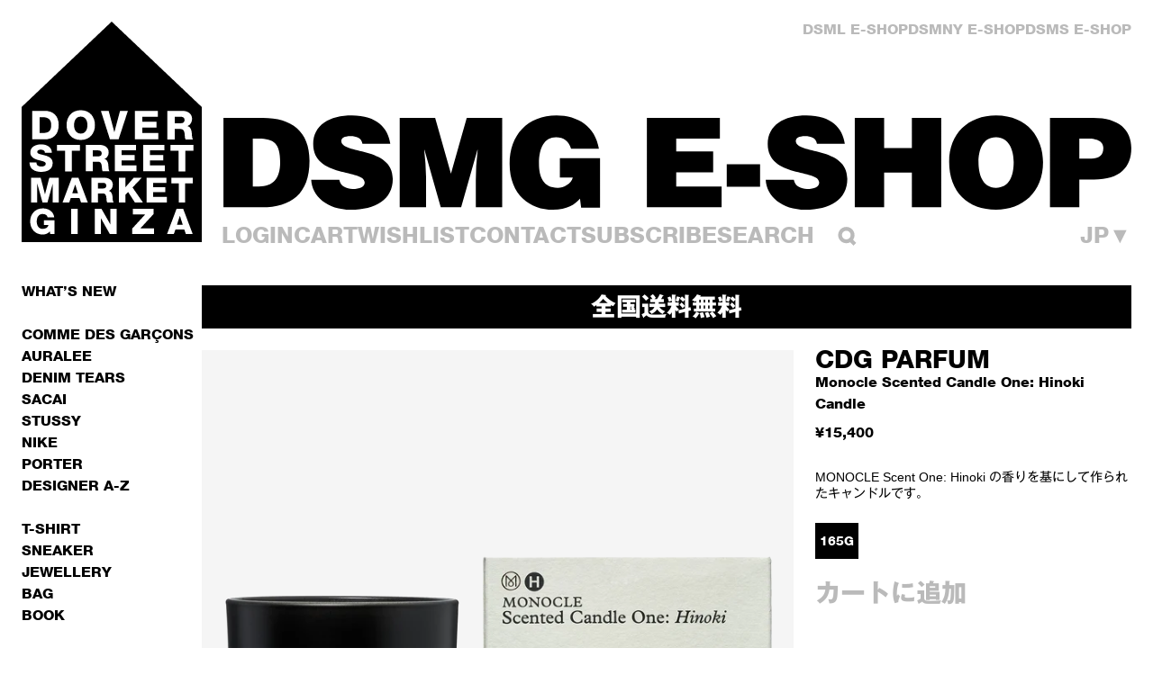

--- FILE ---
content_type: text/html; charset=utf-8
request_url: https://shop-jp.doverstreetmarket.com/products/cdg-parfum-monocle-scented-candle-one-hinoki-1
body_size: 40274
content:
<!doctype html>
<html lang="ja">
  <head>
    

<meta charset="utf-8">
<meta http-equiv="X-UA-Compatible" content="IE=edge">
<meta name="viewport" content="width=device-width,initial-scale=1">
<meta name="theme-color" content="">

<title>CDG PARFUM: Monocle Scented Candle One: Hinoki (Candle) | DSMG E-SHOP</title>
<meta name="description" content="CDG PARFUM, Monocle Scented Candle One: Hinoki, (Candle) 全商品送料無料">

<meta property="og:site_name" content="DSMG E-SHOP">
<meta property="og:url" content="https://shop-jp.doverstreetmarket.com/products/cdg-parfum-monocle-scented-candle-one-hinoki-1">
<meta property="og:title" content="CDG PARFUM: Monocle Scented Candle One: Hinoki (Candle) | DSMG E-SHOP">
<meta property="og:type" content="product">
<meta property="og:description" content="CDG PARFUM, Monocle Scented Candle One: Hinoki, (Candle) 全商品送料無料">


  <meta property="og:image" content="http://shop-jp.doverstreetmarket.com/cdn/shop/products/candles_monocle_202.jpg?v=1637997033">
  <meta
    property="og:image:secure_url"
    content="https://shop-jp.doverstreetmarket.com/cdn/shop/products/candles_monocle_202.jpg?v=1637997033"
  >
  <meta property="og:image:width" content="2000">
  <meta property="og:image:height" content="2000">



  <meta
    property="og:price:amount"
    content="15,400"
  >
  <meta property="og:price:currency" content="JPY">




<meta name="twitter:card" content="summary_large_image">
<meta name="twitter:title" content="CDG PARFUM: Monocle Scented Candle One: Hinoki (Candle) | DSMG E-SHOP">
<meta name="twitter:description" content="CDG PARFUM, Monocle Scented Candle One: Hinoki, (Candle) 全商品送料無料">


  
  
  

  

  

  

  

  
  
  

  


<link rel="canonical" href="https://shop-jp.doverstreetmarket.com/products/cdg-parfum-monocle-scented-candle-one-hinoki-1">

<link rel="preconnect" href="https://cdn.shopify.com" crossorigin>





<link href="//shop-jp.doverstreetmarket.com/cdn/shop/t/17/assets/helvetica-neue-85-heavy.woff2?v=75193447723290614891678719606" as="font" type="font/woff2" crossorigin="">

<link rel="icon" type="image/png" href="//shop-jp.doverstreetmarket.com/cdn/shop/files/favicon.png?crop=center&height=32&v=1614676476&width=32">

<style>
  /*! tailwindcss v3.3.3 | MIT License | https://tailwindcss.com*/*,:after,:before{box-sizing:border-box;border:0 solid}:after,:before{--tw-content:""}html{line-height:1.5;-webkit-text-size-adjust:100%;-moz-tab-size:4;-o-tab-size:4;tab-size:4;font-family:ui-sans-serif,system-ui,-apple-system,BlinkMacSystemFont,Segoe UI,Roboto,Helvetica Neue,Arial,Noto Sans,sans-serif,Apple Color Emoji,Segoe UI Emoji,Segoe UI Symbol,Noto Color Emoji;font-feature-settings:normal;font-variation-settings:normal}body{margin:0;line-height:inherit}hr{height:0;color:inherit;border-top-width:1px}abbr:where([title]){-webkit-text-decoration:underline dotted;text-decoration:underline dotted}h1,h2,h3,h4,h5,h6{font-size:inherit;font-weight:inherit}a{color:inherit;text-decoration:inherit}b,strong{font-weight:bolder}code,kbd,pre,samp{font-family:ui-monospace,SFMono-Regular,Menlo,Monaco,Consolas,Liberation Mono,Courier New,monospace;font-size:1em}small{font-size:80%}sub,sup{font-size:75%;line-height:0;position:relative;vertical-align:initial}sub{bottom:-.25em}sup{top:-.5em}table{text-indent:0;border-color:inherit;border-collapse:collapse}button,input,optgroup,select,textarea{font-family:inherit;font-feature-settings:inherit;font-variation-settings:inherit;font-size:100%;font-weight:inherit;line-height:inherit;color:inherit;margin:0;padding:0}button,select{text-transform:none}[type=button],[type=reset],[type=submit],button{-webkit-appearance:button;background-color:initial;background-image:none}:-moz-focusring{outline:auto}:-moz-ui-invalid{box-shadow:none}progress{vertical-align:initial}::-webkit-inner-spin-button,::-webkit-outer-spin-button{height:auto}[type=search]{-webkit-appearance:textfield;outline-offset:-2px}::-webkit-search-decoration{-webkit-appearance:none}::-webkit-file-upload-button{-webkit-appearance:button;font:inherit}summary{display:list-item}blockquote,dd,dl,figure,h1,h2,h3,h4,h5,h6,hr,p,pre{margin:0}fieldset{margin:0}fieldset,legend{padding:0}menu,ol,ul{list-style:none;margin:0;padding:0}dialog{padding:0}textarea{resize:vertical}input::-moz-placeholder,textarea::-moz-placeholder{opacity:1;color:#9ca3af}input::placeholder,textarea::placeholder{opacity:1;color:#9ca3af}[role=button],button{cursor:pointer}:disabled{cursor:default}audio,canvas,embed,iframe,img,object,svg,video{display:block;vertical-align:middle}img,video{max-width:100%;height:auto}[hidden]{display:none}html{font-family:var(--font-base-family);font-style:var(--font-base-style);font-weight:var(--font-base-weight)}body.accessible-design-mode input::-moz-placeholder{--tw-text-opacity:1!important;color:rgb(0 0 0/var(--tw-text-opacity))!important}body.accessible-design-mode .\!text-grey,body.accessible-design-mode .text-grey,body.accessible-design-mode c-navigation a:hover,body.accessible-design-mode input::placeholder{--tw-text-opacity:1!important;color:rgb(0 0 0/var(--tw-text-opacity))!important}body.accessible-design-mode .border-grey{border-color:#000!important}body.accessible-design-mode a[class*=hover]:hover,body.accessible-design-mode button[class*=hover]:hover,body.accessible-design-mode c-navigation a:hover,body.accessible-design-mode c-navigation a[aria-current=page],body.accessible-design-mode footer li a:hover,body.accessible-design-mode nav button:hover{text-decoration:underline!important}body.accessible-design-mode .accessible-design-mode\:block{display:block!important}#main .paper-text p>a,#main p>a.no-underline{text-decoration:none!important}body.accessible-design-mode #main .paper-text p>a:hover{--tw-text-opacity:1!important;color:rgb(0 0 0/var(--tw-text-opacity))!important}#main .paper-text p>a:hover{--tw-text-opacity:1!important;color:rgb(186 186 186/var(--tw-text-opacity))!important}[x-cloak]{display:none!important}button,input,optgroup,select,textarea{display:block;text-transform:inherit;text-align:inherit}[type=button],[type=reset],[type=submit],button{text-transform:inherit}input[type=search]::-webkit-search-cancel-button,input[type=search]::-webkit-search-decoration,input[type=search]::-webkit-search-results-button,input[type=search]::-webkit-search-results-decoration{display:none}input[type=number]::-webkit-inner-spin-button,input[type=number]::-webkit-outer-spin-button{-webkit-appearance:none;appearance:none}input:-webkit-autofill,input:-webkit-autofill:active,input:-webkit-autofill:focus,input:-webkit-autofill:hover{-webkit-transition:background-color 5000s ease-in-out 0s;transition:background-color 5000s ease-in-out 0s}small{font-size:inherit}svg{display:block;height:1em;width:1em;flex-shrink:0;fill:currentColor}summary{display:block;cursor:pointer}summary::-webkit-details-marker{display:none}:focus,:focus-visible{outline:2px solid #0000;outline-offset:2px}.show-focus-styles :focus-visible,:focus,:focus-visible{--tw-shadow:0 0 #0000;--tw-shadow-colored:0 0 #0000;box-shadow:var(--tw-ring-offset-shadow,0 0 #0000),var(--tw-ring-shadow,0 0 #0000),var(--tw-shadow)}.show-focus-styles :focus-visible{outline:.2rem solid #12121280;outline-offset:.3rem}body.accessible-design-mode input::-moz-placeholder,body.accessible-design-mode textarea::-moz-placeholder{--tw-text-opacity:1!important;color:rgb(0 0 0/var(--tw-text-opacity))!important}body.accessible-design-mode input::placeholder,body.accessible-design-mode textarea::placeholder{--tw-text-opacity:1!important;color:rgb(0 0 0/var(--tw-text-opacity))!important}input::-moz-placeholder,textarea::-moz-placeholder{--tw-text-opacity:1;color:rgb(186 186 186/var(--tw-text-opacity))}input::placeholder,textarea::placeholder{--tw-text-opacity:1;color:rgb(186 186 186/var(--tw-text-opacity))}label{cursor:pointer}*,::backdrop,:after,:before{--tw-border-spacing-x:0;--tw-border-spacing-y:0;--tw-translate-x:0;--tw-translate-y:0;--tw-rotate:0;--tw-skew-x:0;--tw-skew-y:0;--tw-scale-x:1;--tw-scale-y:1;--tw-pan-x: ;--tw-pan-y: ;--tw-pinch-zoom: ;--tw-scroll-snap-strictness:proximity;--tw-gradient-from-position: ;--tw-gradient-via-position: ;--tw-gradient-to-position: ;--tw-ordinal: ;--tw-slashed-zero: ;--tw-numeric-figure: ;--tw-numeric-spacing: ;--tw-numeric-fraction: ;--tw-ring-inset: ;--tw-ring-offset-width:0px;--tw-ring-offset-color:#fff;--tw-ring-color:#3b82f680;--tw-ring-offset-shadow:0 0 #0000;--tw-ring-shadow:0 0 #0000;--tw-shadow:0 0 #0000;--tw-shadow-colored:0 0 #0000;--tw-blur: ;--tw-brightness: ;--tw-contrast: ;--tw-grayscale: ;--tw-hue-rotate: ;--tw-invert: ;--tw-saturate: ;--tw-sepia: ;--tw-drop-shadow: ;--tw-backdrop-blur: ;--tw-backdrop-brightness: ;--tw-backdrop-contrast: ;--tw-backdrop-grayscale: ;--tw-backdrop-hue-rotate: ;--tw-backdrop-invert: ;--tw-backdrop-opacity: ;--tw-backdrop-saturate: ;--tw-backdrop-sepia: }.form-button,.form-checkbox,.form-input,.form-radio,.form-range,.form-select,.form-textarea{-webkit-appearance:none;-moz-appearance:none;appearance:none;border-radius:0;background-color:initial}.form-button:focus-visible,.form-checkbox:focus-visible,.form-input:focus-visible,.form-radio:focus-visible,.form-range:focus-visible,.form-select:focus-visible,.form-textarea:focus-visible{--tw-shadow:0 0 #0000;--tw-shadow-colored:0 0 #0000;box-shadow:var(--tw-ring-offset-shadow,0 0 #0000),var(--tw-ring-shadow,0 0 #0000),var(--tw-shadow);outline-width:0}.form-input,.form-select,.form-textarea{display:block;width:100%;-webkit-appearance:none;-moz-appearance:none;appearance:none}body.accessible-design-mode .form-input,body.accessible-design-mode .form-select,body.accessible-design-mode .form-textarea{border-color:#000}.form-input,.form-select,.form-textarea{border-width:1px;--tw-border-opacity:1;border-color:rgb(186 186 186/var(--tw-border-opacity));padding:.875rem;font-size:.75rem}@media (min-width:640px){.form-input,.form-select,.form-textarea{font-size:.875rem}}.form-select{background-image:var(--svg-select-grey);background-repeat:no-repeat;padding-right:4rem;background-position:center right 1.25rem}.form-checkbox,.form-radio{height:1em;width:1em;flex-shrink:0;cursor:pointer;border-width:1px}.form-checkbox:checked,.form-radio:checked{background-color:currentColor!important}.form-radio{border-radius:9999px}.form-range{height:1em;width:100%}.form-range::-webkit-slider-runnable-track{height:2px;width:100%;-webkit-appearance:none;appearance:none;--tw-bg-opacity:1;background-color:rgb(0 0 0/var(--tw-bg-opacity))}.form-range::-webkit-slider-thumb{-webkit-appearance:none;appearance:none;border-radius:0;--tw-shadow:0 0 #0000;--tw-shadow-colored:0 0 #0000;box-shadow:var(--tw-ring-offset-shadow,0 0 #0000),var(--tw-ring-shadow,0 0 #0000),var(--tw-shadow);position:relative;z-index:10;margin-top:-.45em;height:1em;width:1em;--tw-bg-opacity:1;background-color:rgb(0 0 0/var(--tw-bg-opacity))}.sr-only{position:absolute;width:1px;height:1px;padding:0;margin:-1px;overflow:hidden;clip:rect(0,0,0,0);white-space:nowrap;border-width:0}.pointer-events-none{pointer-events:none}.pointer-events-auto{pointer-events:auto}.visible{visibility:visible}.invisible{visibility:hidden}.collapse{visibility:collapse}.static{position:static}.fixed{position:fixed}.absolute{position:absolute}.relative{position:relative}.sticky{position:sticky}.inset-0{inset:0}.bottom-0{bottom:0}.bottom-4{bottom:1rem}.left-0{left:0}.left-1\/2{left:50%}.left-3{left:.75rem}.left-3\.5{left:.875rem}.left-4{left:1rem}.left-\[calc\(50\%-0\.5em\)\]{left:calc(50% - .5em)}.left-full{left:100%}.right-0{right:0}.right-10{right:2.5rem}.right-4{right:1rem}.right-\[var\(--right-padding\)\]{right:var(--right-padding)}.top-0{top:0}.top-0\.5{top:.125rem}.top-1\/2{top:50%}.top-10{top:2.5rem}.top-4{top:1rem}.top-\[calc\(50\%-0\.25em\)\]{top:calc(50% - .25em)}.top-\[var\(--header-height\)\]{top:var(--header-height)}.z-10{z-index:10}.z-20{z-index:20}.z-\[100\]{z-index:100}.z-\[9999\]{z-index:9999}.z-\[999\]{z-index:999}.col-span-1{grid-column:span 1/span 1}.col-span-4{grid-column:span 4/span 4}.col-span-5{grid-column:span 5/span 5}.col-span-6{grid-column:span 6/span 6}.col-span-full{grid-column:1/-1}.col-start-1{grid-column-start:1}.col-start-2{grid-column-start:2}.col-end-1{grid-column-end:1}.float-none{float:none}.-m-2{margin:-.5rem}.-m-4{margin:-1rem}.m-0{margin:0}.m-auto{margin:auto}.-mx-2{margin-left:-.5rem;margin-right:-.5rem}.mx-auto{margin-left:auto;margin-right:auto}.my-10{margin-top:2.5rem;margin-bottom:2.5rem}.my-2{margin-top:.5rem;margin-bottom:.5rem}.\!mb-6{margin-bottom:1.5rem!important}.\!mr-0{margin-right:0!important}.-mb-4{margin-bottom:-1rem}.-mb-\[3px\]{margin-bottom:-3px}.-ml-\[1px\]{margin-left:-1px}.-mr-8{margin-right:-2rem}.-mt-\[3px\]{margin-top:-3px}.mb-0{margin-bottom:0}.mb-0\.5{margin-bottom:.125rem}.mb-1{margin-bottom:.25rem}.mb-10{margin-bottom:2.5rem}.mb-12{margin-bottom:3rem}.mb-2{margin-bottom:.5rem}.mb-2\.5{margin-bottom:.625rem}.mb-3{margin-bottom:.75rem}.mb-32{margin-bottom:8rem}.mb-4{margin-bottom:1rem}.mb-5{margin-bottom:1.25rem}.mb-6{margin-bottom:1.5rem}.mb-7{margin-bottom:1.75rem}.mb-8{margin-bottom:2rem}.ml-3{margin-left:.75rem}.ml-4{margin-left:1rem}.ml-8{margin-left:2rem}.ml-auto{margin-left:auto}.mt-0{margin-top:0}.mt-1{margin-top:.25rem}.mt-1\.5{margin-top:.375rem}.mt-10{margin-top:2.5rem}.mt-12{margin-top:3rem}.mt-16{margin-top:4rem}.mt-2{margin-top:.5rem}.mt-3{margin-top:.75rem}.mt-4{margin-top:1rem}.mt-5{margin-top:1.25rem}.mt-6{margin-top:1.5rem}.mt-8{margin-top:2rem}.mt-\[6px\]{margin-top:6px}.mt-auto{margin-top:auto}.block{display:block}.inline-block{display:inline-block}.inline{display:inline}.flex{display:flex}.table{display:table}.grid{display:grid}.contents{display:contents}.\!hidden{display:none!important}.hidden{display:none}.aspect-\[4\/5\]{aspect-ratio:4/5}.aspect-square{aspect-ratio:1/1}.h-0{height:0}.h-1\/2{height:50%}.h-20{height:5rem}.h-4{height:1rem}.h-6{height:1.5rem}.h-\[1em\]{height:1em}.h-\[2px\]{height:2px}.h-full{height:100%}.h-screen{height:100vh}.max-h-\[calc\(100dvh-2rem\)\]{max-height:calc(100dvh - 2rem)}.max-h-\[calc\(100vh_-_var\(--header-height\)\)\]{max-height:calc(100vh - var(--header-height))}.min-h-\[250px\]{min-height:250px}.min-h-\[40px\]{min-height:40px}.min-h-max{min-height:-moz-max-content;min-height:max-content}.w-1\/3{width:33.333333%}.w-11\/12{width:91.666667%}.w-4{width:1rem}.w-9{width:2.25rem}.w-\[1em\]{width:1em}.w-\[calc\(100\%_-_\(var\(--navigation-width\)_\/_100_\*_100\%\)\)\]{width:calc(100% - var(--navigation-width)/100*100%)}.w-\[calc\(var\(--navigation-width\)_\/_100_\*_100\%\)\]{width:calc(var(--navigation-width)/100*100%)}.w-full{width:100%}.min-w-0{min-width:0}.min-w-\[38px\]{min-width:38px}.min-w-\[40px\]{min-width:40px}.max-w-\[80\%\]{max-width:80%}.max-w-\[80px\]{max-width:80px}.max-w-\[900px\]{max-width:900px}.flex-1{flex:1 1 0%}.shrink{flex-shrink:1}.shrink-0{flex-shrink:0}.border-collapse{border-collapse:collapse}.border-spacing-0{--tw-border-spacing-x:0px;--tw-border-spacing-y:0px;border-spacing:var(--tw-border-spacing-x) var(--tw-border-spacing-y)}.origin-\[0\]{transform-origin:0}.-translate-x-1\/2{--tw-translate-x:-50%}.-translate-x-1\/2,.-translate-x-\[200\%\]{transform:translate(var(--tw-translate-x),var(--tw-translate-y)) rotate(var(--tw-rotate)) skewX(var(--tw-skew-x)) skewY(var(--tw-skew-y)) scaleX(var(--tw-scale-x)) scaleY(var(--tw-scale-y))}.-translate-x-\[200\%\]{--tw-translate-x:-200%}.-translate-x-full{--tw-translate-x:-100%}.-translate-x-full,.-translate-y-0{transform:translate(var(--tw-translate-x),var(--tw-translate-y)) rotate(var(--tw-rotate)) skewX(var(--tw-skew-x)) skewY(var(--tw-skew-y)) scaleX(var(--tw-scale-x)) scaleY(var(--tw-scale-y))}.-translate-y-0{--tw-translate-y:-0px}.-translate-y-1\/2{--tw-translate-y:-50%}.-translate-y-1\/2,.-translate-y-2{transform:translate(var(--tw-translate-x),var(--tw-translate-y)) rotate(var(--tw-rotate)) skewX(var(--tw-skew-x)) skewY(var(--tw-skew-y)) scaleX(var(--tw-scale-x)) scaleY(var(--tw-scale-y))}.-translate-y-2{--tw-translate-y:-0.5rem}.-translate-y-2\.5{--tw-translate-y:-0.625rem}.-translate-y-2\.5,.translate-x-full{transform:translate(var(--tw-translate-x),var(--tw-translate-y)) rotate(var(--tw-rotate)) skewX(var(--tw-skew-x)) skewY(var(--tw-skew-y)) scaleX(var(--tw-scale-x)) scaleY(var(--tw-scale-y))}.translate-x-full{--tw-translate-x:100%}.transform{transform:translate(var(--tw-translate-x),var(--tw-translate-y)) rotate(var(--tw-rotate)) skewX(var(--tw-skew-x)) skewY(var(--tw-skew-y)) scaleX(var(--tw-scale-x)) scaleY(var(--tw-scale-y))}.\!cursor-not-allowed{cursor:not-allowed!important}.cursor-e-resize{cursor:e-resize}.cursor-pointer{cursor:pointer}.cursor-text{cursor:text}.touch-none{touch-action:none}.select-none{-webkit-user-select:none;-moz-user-select:none;user-select:none}.resize{resize:both}.snap-x{scroll-snap-type:x var(--tw-scroll-snap-strictness)}.snap-mandatory{--tw-scroll-snap-strictness:mandatory}.snap-start{scroll-snap-align:start}.snap-always{scroll-snap-stop:always}.appearance-none{-webkit-appearance:none;-moz-appearance:none;appearance:none}.\!columns-2{-moz-columns:2!important;column-count:2!important}.columns-1{-moz-columns:1;column-count:1}.columns-3{-moz-columns:3;column-count:3}.break-inside-avoid{-moz-column-break-inside:avoid;break-inside:avoid}.\!grid-cols-1{grid-template-columns:repeat(1,minmax(0,1fr))!important}.\!grid-cols-10{grid-template-columns:repeat(10,minmax(0,1fr))!important}.\!grid-cols-12{grid-template-columns:repeat(12,minmax(0,1fr))!important}.\!grid-cols-2{grid-template-columns:repeat(2,minmax(0,1fr))!important}.\!grid-cols-3{grid-template-columns:repeat(3,minmax(0,1fr))!important}.\!grid-cols-4{grid-template-columns:repeat(4,minmax(0,1fr))!important}.\!grid-cols-5{grid-template-columns:repeat(5,minmax(0,1fr))!important}.grid-cols-1{grid-template-columns:repeat(1,minmax(0,1fr))}.grid-cols-2{grid-template-columns:repeat(2,minmax(0,1fr))}.grid-cols-\[1fr\2c auto\]{grid-template-columns:1fr auto}.grid-cols-\[9px_1fr\]{grid-template-columns:9px 1fr}.grid-rows-\[18px_0fr\]{grid-template-rows:18px 0fr}.grid-rows-\[24px_0fr\]{grid-template-rows:24px 0fr}.grid-rows-\[30px_0fr\]{grid-template-rows:30px 0fr}.flex-row{flex-direction:row}.flex-col{flex-direction:column}.flex-col-reverse{flex-direction:column-reverse}.flex-wrap{flex-wrap:wrap}.items-start{align-items:flex-start}.items-center{align-items:center}.justify-start{justify-content:flex-start}.justify-end{justify-content:flex-end}.justify-center{justify-content:center}.justify-between{justify-content:space-between}.\!gap-2{gap:.5rem!important}.gap-10{gap:2.5rem}.gap-2{gap:.5rem}.gap-3{gap:.75rem}.gap-4{gap:1rem}.gap-6{gap:1.5rem}.\!gap-x-\[var\(--collection-grid-gap-x\)\]{-moz-column-gap:var(--collection-grid-gap-x)!important;column-gap:var(--collection-grid-gap-x)!important}.gap-x-1{-moz-column-gap:.25rem;column-gap:.25rem}.gap-x-2{-moz-column-gap:.5rem;column-gap:.5rem}.gap-x-3{-moz-column-gap:.75rem;column-gap:.75rem}.gap-x-4{-moz-column-gap:1rem;column-gap:1rem}.gap-x-6{-moz-column-gap:1.5rem;column-gap:1.5rem}.gap-x-\[var\(--main-gap-x\)\]{-moz-column-gap:var(--main-gap-x);column-gap:var(--main-gap-x)}.gap-x-\[var\(--main-grid-gap-x\)\]{-moz-column-gap:var(--main-grid-gap-x);column-gap:var(--main-grid-gap-x)}.gap-y-2{row-gap:.5rem}.gap-y-4{row-gap:1rem}.gap-y-6{row-gap:1.5rem}.gap-y-8{row-gap:2rem}.space-x-6>:not([hidden])~:not([hidden]){--tw-space-x-reverse:0;margin-right:calc(1.5rem*var(--tw-space-x-reverse));margin-left:calc(1.5rem*(1 - var(--tw-space-x-reverse)))}.space-y-2>:not([hidden])~:not([hidden]){--tw-space-y-reverse:0;margin-top:calc(.5rem*(1 - var(--tw-space-y-reverse)));margin-bottom:calc(.5rem*var(--tw-space-y-reverse))}.space-y-4>:not([hidden])~:not([hidden]){--tw-space-y-reverse:0;margin-top:calc(1rem*(1 - var(--tw-space-y-reverse)));margin-bottom:calc(1rem*var(--tw-space-y-reverse))}.space-y-6>:not([hidden])~:not([hidden]){--tw-space-y-reverse:0;margin-top:calc(1.5rem*(1 - var(--tw-space-y-reverse)));margin-bottom:calc(1.5rem*var(--tw-space-y-reverse))}.overflow-auto{overflow:auto}.overflow-hidden{overflow:hidden}.overflow-y-auto{overflow-y:auto}.overflow-x-hidden{overflow-x:hidden}.overflow-y-visible{overflow-y:visible}.scroll-smooth{scroll-behavior:smooth}.truncate{overflow:hidden;text-overflow:ellipsis}.truncate,.whitespace-nowrap{white-space:nowrap}.rounded-none{border-radius:0}.border{border-width:1px}.border-l{border-left-width:1px}.border-t{border-top-width:1px}.border-t-2{border-top-width:2px}.border-solid{border-style:solid}.border-grey{--tw-border-opacity:1;border-color:rgb(186 186 186/var(--tw-border-opacity))}.border-l-grey{--tw-border-opacity:1;border-left-color:rgb(186 186 186/var(--tw-border-opacity))}.bg-black{--tw-bg-opacity:1;background-color:rgb(0 0 0/var(--tw-bg-opacity))}.bg-black\/50{background-color:#00000080}.bg-current{background-color:currentColor}.bg-grey{--tw-bg-opacity:1;background-color:rgb(186 186 186/var(--tw-bg-opacity))}.bg-inherit{background-color:inherit}.bg-red{--tw-bg-opacity:1;background-color:rgb(226 33 32/var(--tw-bg-opacity))}.bg-red\/25{background-color:#e2212040}.bg-transparent{background-color:initial}.bg-white{--tw-bg-opacity:1;background-color:rgb(255 255 255/var(--tw-bg-opacity))}.bg-opacity-50{--tw-bg-opacity:0.5}.bg-\[url\:var\(--svg-cross\)\]{background-image:var(--svg-cross)}.bg-\[url\:var\(--svg-select-grey\)\]{background-image:var(--svg-select-grey)}.bg-cover{background-size:cover}.bg-no-repeat{background-repeat:no-repeat}.object-contain{-o-object-fit:contain;object-fit:contain}.object-cover{-o-object-fit:cover;object-fit:cover}.p-0{padding:0}.p-1{padding:.25rem}.p-10{padding:2.5rem}.p-2{padding:.5rem}.p-4{padding:1rem}.p-6{padding:1.5rem}.px-2{padding-left:.5rem;padding-right:.5rem}.px-4{padding-left:1rem;padding-right:1rem}.px-6{padding-left:1.5rem;padding-right:1.5rem}.px-\[6\%\]{padding-left:6%;padding-right:6%}.py-1{padding-top:.25rem;padding-bottom:.25rem}.py-1\.5{padding-top:.375rem;padding-bottom:.375rem}.py-2{padding-top:.5rem;padding-bottom:.5rem}.py-3{padding-top:.75rem;padding-bottom:.75rem}.py-3\.5{padding-top:.875rem;padding-bottom:.875rem}.py-8{padding-top:2rem;padding-bottom:2rem}.\!pl-0{padding-left:0!important}.pb-1{padding-bottom:.25rem}.pb-12{padding-bottom:3rem}.pb-4{padding-bottom:1rem}.pb-6{padding-bottom:1.5rem}.pb-8{padding-bottom:2rem}.pl-2{padding-left:.5rem}.pl-3{padding-left:.75rem}.pl-3\.5{padding-left:.875rem}.pl-4{padding-left:1rem}.pr-14{padding-right:3.5rem}.pr-16{padding-right:4rem}.pr-4{padding-right:1rem}.pr-6{padding-right:1.5rem}.pr-8{padding-right:2rem}.pt-14{padding-top:3.5rem}.pt-16{padding-top:4rem}.pt-2{padding-top:.5rem}.pt-4{padding-top:1rem}.pt-5{padding-top:1.25rem}.text-left{text-align:left}.text-center{text-align:center}.text-right{text-align:right}.align-top{vertical-align:top}.\!font-display{font-family:var(--font-display-family)!important}.font-base{font-family:var(--font-base-family)}.font-castellar{font-family:var(--font-castellar-family)}.font-display{font-family:var(--font-display-family)}.\!text-2xl{font-size:1.75rem!important}.text-2xl{font-size:1.75rem}.text-2xs{font-size:.5rem}.text-3xl{font-size:2.5rem}.text-\[10px\]{font-size:10px}.text-\[14px\]{font-size:14px}.text-\[9px\]{font-size:9px}.text-base{font-size:1rem}.text-lg{font-size:1.25rem}.text-md{font-size:.9375rem}.text-sm{font-size:.875rem}.text-xl{font-size:1.5rem}.text-xs{font-size:.75rem}.font-bold{font-weight:700}.font-medium{font-weight:500}.uppercase{text-transform:uppercase}.capitalize{text-transform:capitalize}.normal-case{text-transform:none}.italic{font-style:italic}.leading-2xs{line-height:1rem}.leading-\[1\.05\]{line-height:1.05}.leading-\[initial\]{line-height:normal}.leading-base{line-height:1.5rem}.leading-lg{line-height:1.75rem}.leading-none{line-height:1}.leading-sm{line-height:1.25rem}.leading-xs{line-height:1.125rem}.\!text-grey{--tw-text-opacity:1!important;color:rgb(186 186 186/var(--tw-text-opacity))!important}.text-black{--tw-text-opacity:1;color:rgb(0 0 0/var(--tw-text-opacity))}.text-grey{--tw-text-opacity:1;color:rgb(186 186 186/var(--tw-text-opacity))}.text-inherit{color:inherit}.text-red{--tw-text-opacity:1;color:rgb(226 33 32/var(--tw-text-opacity))}.text-white{--tw-text-opacity:1;color:rgb(255 255 255/var(--tw-text-opacity))}.underline{text-decoration-line:underline}.no-underline{text-decoration-line:none}.opacity-0{opacity:0}.opacity-25{opacity:.25}.opacity-40{opacity:.4}.opacity-50{opacity:.5}.mix-blend-multiply{mix-blend-mode:multiply}.mix-blend-darken{mix-blend-mode:darken}.outline{outline-style:solid}.blur{--tw-blur:blur(8px)}.blur,.grayscale{filter:var(--tw-blur) var(--tw-brightness) var(--tw-contrast) var(--tw-grayscale) var(--tw-hue-rotate) var(--tw-invert) var(--tw-saturate) var(--tw-sepia) var(--tw-drop-shadow)}.grayscale{--tw-grayscale:grayscale(100%)}.filter{filter:var(--tw-blur) var(--tw-brightness) var(--tw-contrast) var(--tw-grayscale) var(--tw-hue-rotate) var(--tw-invert) var(--tw-saturate) var(--tw-sepia) var(--tw-drop-shadow)}.backdrop-blur-sm{--tw-backdrop-blur:blur(4px);-webkit-backdrop-filter:var(--tw-backdrop-blur) var(--tw-backdrop-brightness) var(--tw-backdrop-contrast) var(--tw-backdrop-grayscale) var(--tw-backdrop-hue-rotate) var(--tw-backdrop-invert) var(--tw-backdrop-opacity) var(--tw-backdrop-saturate) var(--tw-backdrop-sepia);backdrop-filter:var(--tw-backdrop-blur) var(--tw-backdrop-brightness) var(--tw-backdrop-contrast) var(--tw-backdrop-grayscale) var(--tw-backdrop-hue-rotate) var(--tw-backdrop-invert) var(--tw-backdrop-opacity) var(--tw-backdrop-saturate) var(--tw-backdrop-sepia)}.transition{transition-property:color,background-color,border-color,text-decoration-color,fill,stroke,opacity,box-shadow,transform,filter,-webkit-backdrop-filter;transition-property:color,background-color,border-color,text-decoration-color,fill,stroke,opacity,box-shadow,transform,filter,backdrop-filter;transition-property:color,background-color,border-color,text-decoration-color,fill,stroke,opacity,box-shadow,transform,filter,backdrop-filter,-webkit-backdrop-filter;transition-timing-function:cubic-bezier(.4,0,.2,1);transition-duration:.15s}.transition-all{transition-property:all;transition-timing-function:cubic-bezier(.4,0,.2,1);transition-duration:.15s}.transition-opacity{transition-property:opacity;transition-timing-function:cubic-bezier(.4,0,.2,1);transition-duration:.15s}.transition-transform{transition-property:transform;transition-timing-function:cubic-bezier(.4,0,.2,1);transition-duration:.15s}.duration-200{transition-duration:.2s}.duration-300{transition-duration:.3s}.duration-\[400ms\]{transition-duration:.4s}.ease-in-out{transition-timing-function:cubic-bezier(.4,0,.2,1)}.column-span-all{-moz-column-span:all;column-span:all}.\!font-display,.font-castellar,.font-display{-webkit-font-smoothing:antialiased;-moz-osx-font-smoothing:grayscale}.\!font-display{font-style:var(--font-display-style)!important;font-weight:var(--font-display-weight)!important}.font-castellar,.font-display{font-style:var(--font-display-style);font-weight:var(--font-display-weight)}.container{margin-left:auto;margin-right:auto;box-sizing:initial;max-width:var(--container-width);padding-left:var(--container-padding-x);padding-right:var(--container-padding-x)}@media (min-width:744px){.container{padding-left:var(--md-container-padding-x);padding-right:var(--md-container-padding-x)}}.main-grid{display:grid;grid-template-columns:repeat(4,minmax(0,1fr))}@media (min-width:640px){.main-grid{grid-template-columns:repeat(8,minmax(0,1fr))}}@media (min-width:1280px){.main-grid{grid-template-columns:repeat(10,minmax(0,1fr))}}.main-grid{-moz-column-gap:var(--main-grid-gap-x);column-gap:var(--main-grid-gap-x)}@media (min-width:640px){.main-grid{-moz-column-gap:var(--sm-main-grid-gap-x);column-gap:var(--sm-main-grid-gap-x)}}.last-mb-0:last-child{margin-bottom:0}.disable-focus-visible:before{outline:none!important}@supports selector(::-webkit-scrollbar){.scrollbar::-webkit-scrollbar{height:4px;width:4px}.scrollbar::-webkit-scrollbar-track{--tw-bg-opacity:1;background-color:rgb(186 186 186/var(--tw-bg-opacity))}.scrollbar::-webkit-scrollbar-thumb{--tw-bg-opacity:1;background-color:rgb(0 0 0/var(--tw-bg-opacity))}}@supports not selector(::-webkit-scrollbar){.scrollbar{scrollbar-width:thin;scrollbar-color:#000 #bababa}}.scrollbar-none{scrollbar-width:none}.scrollbar-none::-webkit-scrollbar{display:none}.\[-webkit-user-drag\:none\]{-webkit-user-drag:none}.\[background-position\:center_right_theme\(spacing\.5\)\]{background-position:center right 1.25rem}.\[li\:not\(\:last-child\)_button\[aria-expanded\=\'true\'\]_\+_\&\]{li:not(:last-child) button[aria-expanded="true"] + &}.hut-top:after{content:"";display:block;background:#000;height:2px;z-index:-1;position:absolute;bottom:-1px;left:1px;right:1px;pointer-events:none}.shopify-challenge__message{margin-bottom:1.5rem;font-size:.875rem;line-height:1.125rem}.shopify-challenge__button{display:inline-block;vertical-align:top}body.accessible-design-mode .shopify-challenge__button{--tw-text-opacity:1!important;color:rgb(0 0 0/var(--tw-text-opacity))!important}.shopify-challenge__button{padding-top:1.5rem;font-family:var(--font-display-family);font-size:1.75rem;text-transform:uppercase;line-height:1;--tw-text-opacity:1;color:rgb(186 186 186/var(--tw-text-opacity));-webkit-font-smoothing:antialiased;-moz-osx-font-smoothing:grayscale;font-style:var(--font-display-style);font-weight:var(--font-display-weight)}@media (hover:hover) and (pointer:fine){.shopify-challenge__button:hover{--tw-text-opacity:1;color:rgb(0 0 0/var(--tw-text-opacity))}}.esc-size-guide{padding-top:.5rem}.esc-size-guide:last-child{padding-bottom:1.5rem}.esc-size-guide--title{display:none}.esc-size-guide p{margin-bottom:.5rem;padding-left:.125rem;padding-right:.125rem;padding-top:.125rem}.esc-size-guide--table-wrap{margin:-.125rem}.esc-size-guide--table{width:100%}.esc-size-guide .esc-size-guide--cell,.esc-size-guide .esc-size-guide--heading{border-width:0;padding:.125rem;font-weight:400}.esc-size-guide .esc-size-guide--cell{font-family:var(--font-base-family)}body>div#FreeShippingBanner{display:none!important}body.accessible-design-mode .ge-switcher-flag[class]{--tw-text-opacity:1!important;color:rgb(0 0 0/var(--tw-text-opacity))!important}.ge-switcher-flag[class]{display:list-item!important;--tw-text-opacity:1;color:rgb(186 186 186/var(--tw-text-opacity))}@media (hover:hover) and (pointer:fine){.ge-switcher-flag[class]:hover{--tw-text-opacity:1;color:rgb(0 0 0/var(--tw-text-opacity))}}@media (max-width:900px){.ge-switcher-flag[class]{display:none!important}}c-mobile-menu .ge-switcher-flag[class]{margin-bottom:.625rem}c-mobile-menu .ge-switcher-flag[class]:last-child{margin-bottom:0}@media not all and (min-width:1024px){c-mobile-menu .ge-switcher-flag[class]{display:block!important}}div#FreeShippingBanner{all:unset!important}.recommendation-modal__container .recommendation-modal__content .recommendation-modal__benefits ul li{font-family:HelveticaNeueLTPro,Helvetica Neue,Helvetica,Arial,sans-serif!important;font-size:10pt!important;line-height:15pt!important}.recommendation-modal__container .recommendation-modal__content h2.recommendation-modal__message,.recommendation-modal__container .recommendation-modal__content h2.recommendation-modal__message--align-start{font-family:var(--font-display-family)!important;font-size:1.75rem!important;text-transform:uppercase;-webkit-font-smoothing:antialiased;-moz-osx-font-smoothing:grayscale;font-style:var(--font-display-style)!important;font-weight:var(--font-display-weight)!important;text-align:left!important;padding-right:30px!important}.recommendation-modal__container .recommendation-modal__content h2.recommendation-modal__message .recommendation-modal__message--bold{font-weight:var(--font-display-weight)!important}.recommendation-modal__container{border-radius:0!important;max-width:35em!important}.recommendation-modal__container .recommendation-modal__content{padding:1.25em 2.5em 2.5em}.recommendation-modal__container:focus{outline:none}.recommendation-modal__container .recommendation-modal__flag{display:none}.recommendation-modal__container .recommendation-modal__content .recommendation-modal__benefits{margin-bottom:40px}.recommendation-modal__container .recommendation-modal__content .recommendation-modal__button,.recommendation-modal__container .recommendation-modal__content .recommendation-modal__button--minimal{font-family:var(--font-display-family)!important;text-transform:uppercase;--tw-text-opacity:1;color:rgb(186 186 186/var(--tw-text-opacity))!important;-webkit-font-smoothing:antialiased;-moz-osx-font-smoothing:grayscale;font-style:var(--font-display-style)!important;font-weight:var(--font-display-weight)!important;background:none!important;border:none!important;height:auto!important;font-size:1.75rem!important;margin:0 40px!important;text-align:left!important;position:absolute;bottom:25px}.recommendation-modal__container .recommendation-modal__content .recommendation-modal__button--minimal:hover,.recommendation-modal__container .recommendation-modal__content .recommendation-modal__button:hover{color:#000!important}.recommendation-modal__container .recommendation-modal__content .recommendation-modal__selector-wrapper--flag{margin-bottom:45px;background-color:initial!important;background-image:none!important}.recommendation-modal__container .recommendation-modal__content .recommendation-modal__selector-wrapper--flag select{background-image:var(--svg-select-grey)!important;background-repeat:no-repeat!important;background-position:center right 1.25rem!important;padding:1rem 4rem 1rem 1rem!important;line-height:1.5!important;display:block!important;width:100%!important;-webkit-appearance:none!important;-moz-appearance:none!important;appearance:none!important;border-width:1px!important;border-color:#bababa!important;font-size:.75rem!important;height:revert!important;border-radius:0!important;font-family:Helvetica Neue,Helvetica,sans-serif!important}.recommendation-modal__container .recommendation-modal__content .recommendation-modal__button{left:0;width:-moz-fit-content!important;width:fit-content!important}.recommendation-modal__container .recommendation-modal__content .recommendation-modal__button--minimal{position:absolute;bottom:25px;right:0;text-decoration:none;visibility:hidden;width:50%!important;white-space:nowrap}.recommendation-modal__container .recommendation-modal__content .recommendation-modal__button--minimal:before{content:"Change Country";visibility:visible;position:absolute;top:0;left:0;width:100%;text-align:right!important}.recommendation-modal__container .recommendation-modal__close-button{position:absolute;top:30px;right:30px;width:1em!important;height:1em!important;background-size:cover!important;background-image:var(--svg-cross)!important}.recommendation-modal__container .recommendation-modal__close-button:hover{background-image:var(--svg-cross-grey)!important;width:1em!important;background-size:cover!important}.recommendation-modal__close-button svg{display:none}@media (max-width:767px){.recommendation-modal__container .recommendation-modal__content .recommendation-modal__button,.recommendation-modal__container .recommendation-modal__content .recommendation-modal__button--minimal{font-size:.95em!important;margin:0 35px!important}.recommendation-modal__container .recommendation-modal__content h2.recommendation-modal__message,.recommendation-modal__container .recommendation-modal__content h2.recommendation-modal__message--align-start{font-size:1.5rem!important}.recommendation-modal__container .recommendation-modal__close-button{top:28px}}img[data-mix-blend-multiply=true]{mix-blend-mode:multiply}img[data-square-image=true][data-product-type="FLAT SANDALS"],img[data-square-image=true][data-product-type="FLAT SHOES"],img[data-square-image=true][data-product-type="FLIP FLOPS"],img[data-square-image=true][data-product-type=BOOTS],img[data-square-image=true][data-product-type=Flats],img[data-square-image=true][data-product-type=Footwear],img[data-square-image=true][data-product-type=SANDALS],img[data-square-image=true][data-product-type=SHOES],img[data-square-image=true][data-product-type=SNEAKERS],img[data-square-image=true][data-product-type=Shoe],img[data-square-image=true][data-product-type=Shoes],img[data-square-image=true][data-product-type=Sneaker],img[data-square-image=true][data-product-type=Sneakers]{padding:0 6%}#chat-button{visibility:hidden!important;opacity:0!important;pointer-events:none!important;width:0;height:0}.eql-header1,.eql-header2{margin-bottom:0!important;text-align:left!important;font-family:var(--font-display-family)!important;font-size:1.25rem!important;text-transform:uppercase!important;line-height:1!important;-webkit-font-smoothing:antialiased;-moz-osx-font-smoothing:grayscale;font-style:var(--font-display-style)!important;font-weight:var(--font-display-weight)!important}@media (min-width:1280px){.eql-header1,.eql-header2{font-size:1.5rem!important}}.eql-header1,.eql-header2{text-wrap:balance}.eql-text-field-label,.eql-text:has(+ul){text-align:left!important;font-family:var(--font-display-family)!important;font-size:1rem!important;-webkit-font-smoothing:antialiased;-moz-osx-font-smoothing:grayscale;font-style:var(--font-display-style)!important;font-weight:var(--font-display-weight)!important}.eql-text-field-header,.eql-text:has(+ul){margin-bottom:.5rem!important}.eql-countdown{margin-bottom:0!important;align-items:flex-start!important;gap:0!important;align-self:flex-start!important;font-family:var(--font-display-family)!important;-webkit-font-smoothing:antialiased;-moz-osx-font-smoothing:grayscale;font-style:var(--font-display-style)!important;font-weight:var(--font-display-weight)!important}.eql-countdown-header{margin-bottom:.125rem!important;font-size:1rem!important}.eql-countdown+div>div{gap:1.75rem!important}.eql-countdown-body>div>div:first-child{margin-bottom:.125rem!important;text-align:left!important;font-family:var(--font-display-family)!important;font-size:1.75rem!important;text-transform:uppercase!important;line-height:1!important;-webkit-font-smoothing:antialiased;-moz-osx-font-smoothing:grayscale;font-style:var(--font-display-style)!important;font-weight:var(--font-display-weight)!important}@media (min-width:1280px){.eql-countdown-body>div>div:first-child{font-size:2.5rem!important}}.eql-countdown-body>div>div:last-child{text-align:left!important;font-family:var(--font-display-family)!important;font-size:1rem!important;text-transform:capitalize!important;-webkit-font-smoothing:antialiased;-moz-osx-font-smoothing:grayscale;font-style:var(--font-display-style)!important;font-weight:var(--font-display-weight)!important}.eql-text,.eql-text-field-helper-text{text-align:left!important;font-size:.875rem!important;line-height:1.125rem!important}.eql-text+ul{margin-bottom:1rem!important;display:flex!important;flex-direction:column!important;gap:.25rem!important;padding-left:0!important}.eql-text+ul li{position:relative!important;margin-left:.75rem!important}.eql-text+ul li:before{content:"";position:absolute!important;top:.5rem!important;left:-.75rem!important;height:.25rem!important;width:.25rem!important;border-radius:.5rem!important;--tw-bg-opacity:1!important;background-color:rgb(0 0 0/var(--tw-bg-opacity))!important}.eql-text+ul li>div:has(>svg){display:none!important}body.accessible-design-mode .eql-text-field-input{border-color:#000!important}.eql-text-field-input{border-radius:0!important;--tw-border-opacity:1!important;border-color:rgb(186 186 186/var(--tw-border-opacity))!important;padding:.875rem!important;font-size:.875rem!important}.eql-text-field-input:focus,.eql-text-field-input:focus-visible{--tw-border-opacity:1!important;border-color:rgb(0 0 0/var(--tw-border-opacity))!important}body.accessible-design-mode .eql-button{color:rgb(0 0 0/var(--tw-text-opacity))!important}.eql-button,body.accessible-design-mode .eql-button{--tw-text-opacity:1!important}.eql-button{margin-top:0!important;margin-bottom:1.5rem!important;min-height:0!important;justify-content:flex-start!important;border-width:0!important;background-color:initial!important;padding:0!important;text-align:left!important;font-family:var(--font-display-family)!important;font-size:1.25rem!important;text-transform:uppercase!important;line-height:1!important;color:rgb(186 186 186/var(--tw-text-opacity))!important;-webkit-font-smoothing:antialiased;-moz-osx-font-smoothing:grayscale;font-style:var(--font-display-style)!important;font-weight:var(--font-display-weight)!important}@media (hover:hover) and (pointer:fine){.eql-button:hover{--tw-text-opacity:1!important;color:rgb(0 0 0/var(--tw-text-opacity))!important}}@media (min-width:1280px){.eql-button{font-size:1.5rem!important}}.eql-button:focus,.eql-button:hover{--tw-text-opacity:1!important;color:rgb(0 0 0/var(--tw-text-opacity))!important}.eql-countdown-body{gap:.25rem!important}.eql-countdown+div,.eql-text-field{margin-bottom:0!important;gap:0!important}div[data-eql-block=eql-draw]>div>div{display:flex!important;width:100%!important;flex-direction:column!important;align-items:flex-start!important;gap:1.75rem!important;padding-top:0!important;padding-bottom:0!important;max-width:100%}div:has(.eql-link){margin-top:0!important}.eql-link svg{height:auto!important;width:auto!important}.shopify-app-block:has(div[data-eql-block=eql-draw]){margin-top:2.5rem!important;margin-bottom:0!important}@media (hover:hover) and (pointer:fine){body.accessible-design-mode .hover\:text-grey:hover{--tw-text-opacity:1!important;color:rgb(0 0 0/var(--tw-text-opacity))!important}body.accessible-design-mode .hover\:\!border-grey:hover{border-color:#000!important}}body.accessible-design-mode .\[\&_a\:hover\]\:text-grey a:hover{--tw-text-opacity:1!important;color:rgb(0 0 0/var(--tw-text-opacity))!important}@media (hover:hover) and (pointer:fine){body.accessible-design-mode .supports-hover\:\[\&_a\:hover\]\:text-grey a:hover,body.accessible-design-mode .supports-hover\:\[\&_a\]\:text-grey a,body.accessible-design-mode .supports-hover\:\[\&_button\:hover\]\:text-grey button:hover,body.accessible-design-mode .supports-hover\:\[\&_summary\:hover\]\:text-grey summary:hover{--tw-text-opacity:1!important;color:rgb(0 0 0/var(--tw-text-opacity))!important}}.before\:absolute:before{content:var(--tw-content);position:absolute}.before\:inset-0:before{content:var(--tw-content);inset:0}.before\:z-10:before{content:var(--tw-content);z-index:10}.last\:mb-0:last-child{margin-bottom:0}.last\:mb-6:last-child{margin-bottom:1.5rem}.target\:flex:target{display:flex}.target\:\!grid:target{display:grid!important}.checked\:border-black:checked{--tw-border-opacity:1;border-color:rgb(0 0 0/var(--tw-border-opacity))}.empty\:hidden:empty{display:none}.focus-within\:not-sr-only:focus-within{position:static;width:auto;height:auto;padding:0;margin:0;overflow:visible;clip:auto;white-space:normal}.focus-within\:focus-ring:focus-within{--tw-shadow:0 0 #0000;--tw-shadow-colored:0 0 #0000;box-shadow:var(--tw-ring-offset-shadow,0 0 #0000),var(--tw-ring-shadow,0 0 #0000),var(--tw-shadow);outline:.2rem solid #12121280;outline-offset:.3rem}@media (hover:hover) and (pointer:fine){.hover\:\!border-grey:hover{--tw-border-opacity:1!important;border-color:rgb(186 186 186/var(--tw-border-opacity))!important}.hover\:border-black:hover{--tw-border-opacity:1;border-color:rgb(0 0 0/var(--tw-border-opacity))}.hover\:bg-\[url\:var\(--svg-cross-grey\)\]:hover{background-image:var(--svg-cross-grey)}.hover\:fill-black:hover{fill:#000}.hover\:\!text-black:hover{--tw-text-opacity:1!important;color:rgb(0 0 0/var(--tw-text-opacity))!important}.hover\:text-black:hover{--tw-text-opacity:1;color:rgb(0 0 0/var(--tw-text-opacity))}.hover\:text-grey:hover{--tw-text-opacity:1;color:rgb(186 186 186/var(--tw-text-opacity))}.hover\:underline:hover{text-decoration-line:underline}}.focus\:not-focus-ring:focus{outline:2px solid #0000;outline-offset:2px}.focus\:before\:focus-ring:focus:before,.focus\:not-focus-ring:focus{--tw-shadow:0 0 #0000;--tw-shadow-colored:0 0 #0000;box-shadow:var(--tw-ring-offset-shadow,0 0 #0000),var(--tw-ring-shadow,0 0 #0000),var(--tw-shadow)}.focus\:before\:focus-ring:focus:before{content:var(--tw-content);outline:.2rem solid #12121280;outline-offset:.3rem}.focus-visible\:shadow-none:focus-visible{--tw-shadow:0 0 #0000;--tw-shadow-colored:0 0 #0000;box-shadow:var(--tw-ring-offset-shadow,0 0 #0000),var(--tw-ring-shadow,0 0 #0000),var(--tw-shadow)}.focus-visible\:before\:focus-ring:focus-visible:before{--tw-shadow:0 0 #0000;--tw-shadow-colored:0 0 #0000;box-shadow:var(--tw-ring-offset-shadow,0 0 #0000),var(--tw-ring-shadow,0 0 #0000),var(--tw-shadow);content:var(--tw-content);outline:.2rem solid #12121280;outline-offset:.3rem}@media (hover:hover) and (pointer:fine){.enabled\:hover\:text-black:hover:enabled{--tw-text-opacity:1;color:rgb(0 0 0/var(--tw-text-opacity))}.group:hover .group-hover\:invisible{visibility:hidden}.group:hover .group-hover\:block{display:block}}.peer:-moz-placeholder-shown~.peer-placeholder-shown\:-translate-y-0{--tw-translate-y:-0px;transform:translate(var(--tw-translate-x),var(--tw-translate-y)) rotate(var(--tw-rotate)) skewX(var(--tw-skew-x)) skewY(var(--tw-skew-y)) scaleX(var(--tw-scale-x)) scaleY(var(--tw-scale-y))}.peer:placeholder-shown~.peer-placeholder-shown\:-translate-y-0{--tw-translate-y:-0px;transform:translate(var(--tw-translate-x),var(--tw-translate-y)) rotate(var(--tw-rotate)) skewX(var(--tw-skew-x)) skewY(var(--tw-skew-y)) scaleX(var(--tw-scale-x)) scaleY(var(--tw-scale-y))}.peer:-moz-placeholder-shown~.peer-placeholder-shown\:translate-y-0{--tw-translate-y:0px;transform:translate(var(--tw-translate-x),var(--tw-translate-y)) rotate(var(--tw-rotate)) skewX(var(--tw-skew-x)) skewY(var(--tw-skew-y)) scaleX(var(--tw-scale-x)) scaleY(var(--tw-scale-y))}.peer:placeholder-shown~.peer-placeholder-shown\:translate-y-0{--tw-translate-y:0px;transform:translate(var(--tw-translate-x),var(--tw-translate-y)) rotate(var(--tw-rotate)) skewX(var(--tw-skew-x)) skewY(var(--tw-skew-y)) scaleX(var(--tw-scale-x)) scaleY(var(--tw-scale-y))}.peer:-moz-placeholder-shown~.peer-placeholder-shown\:font-base{font-family:var(--font-base-family)}.peer:placeholder-shown~.peer-placeholder-shown\:font-base{font-family:var(--font-base-family)}.peer:focus~.peer-focus\:\!-translate-y-2{--tw-translate-y:-0.5rem!important}.peer:focus~.peer-focus\:\!-translate-y-2,.peer:focus~.peer-focus\:\!-translate-y-2\.5{transform:translate(var(--tw-translate-x),var(--tw-translate-y)) rotate(var(--tw-rotate)) skewX(var(--tw-skew-x)) skewY(var(--tw-skew-y)) scaleX(var(--tw-scale-x)) scaleY(var(--tw-scale-y))!important}.peer:focus~.peer-focus\:\!-translate-y-2\.5{--tw-translate-y:-0.625rem!important}.peer:focus~.peer-focus\:-translate-y-2{--tw-translate-y:-0.5rem}.peer:focus~.peer-focus\:-translate-y-2,.peer:focus~.peer-focus\:-translate-y-2\.5{transform:translate(var(--tw-translate-x),var(--tw-translate-y)) rotate(var(--tw-rotate)) skewX(var(--tw-skew-x)) skewY(var(--tw-skew-y)) scaleX(var(--tw-scale-x)) scaleY(var(--tw-scale-y))}.peer:focus~.peer-focus\:-translate-y-2\.5{--tw-translate-y:-0.625rem}.peer:focus~.peer-focus\:\!font-display{font-family:var(--font-display-family)!important}.peer:focus~.peer-focus\:font-display{font-family:var(--font-display-family)}.peer:focus~.peer-focus\:\!font-display,.peer:focus~.peer-focus\:font-display{-webkit-font-smoothing:antialiased;-moz-osx-font-smoothing:grayscale}.peer:focus~.peer-focus\:\!font-display{font-style:var(--font-display-style)!important;font-weight:var(--font-display-weight)!important}.peer:focus~.peer-focus\:font-display{font-style:var(--font-display-style);font-weight:var(--font-display-weight)}.peer:focus~.peer-focus\:not-focus-ring{outline:2px solid #0000;outline-offset:2px}.peer:focus~.peer-focus\:before\:focus-ring:before,.peer:focus~.peer-focus\:not-focus-ring{--tw-shadow:0 0 #0000;--tw-shadow-colored:0 0 #0000;box-shadow:var(--tw-ring-offset-shadow,0 0 #0000),var(--tw-ring-shadow,0 0 #0000),var(--tw-shadow)}.peer:focus-visible~.peer-focus-visible\:before\:focus-ring:before,.peer:focus~.peer-focus\:before\:focus-ring:before{content:var(--tw-content);outline:.2rem solid #12121280;outline-offset:.3rem}.peer:focus-visible~.peer-focus-visible\:before\:focus-ring:before{--tw-shadow:0 0 #0000;--tw-shadow-colored:0 0 #0000;box-shadow:var(--tw-ring-offset-shadow,0 0 #0000),var(--tw-ring-shadow,0 0 #0000),var(--tw-shadow)}.peer:enabled:checked~.peer-enabled\:peer-checked\:border-black{--tw-border-opacity:1;border-color:rgb(0 0 0/var(--tw-border-opacity))}.peer:enabled:checked~.peer-enabled\:peer-checked\:bg-black{--tw-bg-opacity:1;background-color:rgb(0 0 0/var(--tw-bg-opacity))}.peer:enabled:checked~.peer-enabled\:peer-checked\:\!text-white{--tw-text-opacity:1!important;color:rgb(255 255 255/var(--tw-text-opacity))!important}.peer:enabled:checked~.peer-enabled\:peer-checked\:text-white{--tw-text-opacity:1;color:rgb(255 255 255/var(--tw-text-opacity))}.peer[aria-expanded=true]~.peer-aria-expanded\:pointer-events-auto{pointer-events:auto}.peer[aria-expanded=true]~.peer-aria-expanded\:flex{display:flex}.peer[aria-expanded=true]~.peer-aria-expanded\:opacity-100{opacity:1}.data-\[tier\=\'2\'\]\:-translate-x-full[data-tier="2"]{--tw-translate-x:-100%}.data-\[tier\=\'2\'\]\:-translate-x-full[data-tier="2"],.data-\[tier\=\'3\'\]\:-translate-x-\[200\%\][data-tier="3"]{transform:translate(var(--tw-translate-x),var(--tw-translate-y)) rotate(var(--tw-rotate)) skewX(var(--tw-skew-x)) skewY(var(--tw-skew-y)) scaleX(var(--tw-scale-x)) scaleY(var(--tw-scale-y))}.data-\[tier\=\'3\'\]\:-translate-x-\[200\%\][data-tier="3"]{--tw-translate-x:-200%}.child-heading\:\!-mb-3 h1{margin-bottom:-.75rem!important}.child-heading\:\!-mb-3\.5 h1{margin-bottom:-.875rem!important}.child-heading\:pt-8 h1{padding-top:2rem}.child-heading\:font-display h1{font-family:var(--font-display-family)}.child-heading\:text-base h1{font-size:1rem}.child-heading\:uppercase h1{text-transform:uppercase}.child-heading\:leading-base h1{line-height:1.5rem}.child-heading\:font-display h1{-webkit-font-smoothing:antialiased;-moz-osx-font-smoothing:grayscale;font-style:var(--font-display-style);font-weight:var(--font-display-weight)}.child-heading\:\!-mb-3 h2{margin-bottom:-.75rem!important}.child-heading\:\!-mb-3\.5 h2{margin-bottom:-.875rem!important}.child-heading\:pt-8 h2{padding-top:2rem}.child-heading\:font-display h2{font-family:var(--font-display-family)}.child-heading\:text-base h2{font-size:1rem}.child-heading\:uppercase h2{text-transform:uppercase}.child-heading\:leading-base h2{line-height:1.5rem}.child-heading\:font-display h2{-webkit-font-smoothing:antialiased;-moz-osx-font-smoothing:grayscale;font-style:var(--font-display-style);font-weight:var(--font-display-weight)}.child-heading\:\!-mb-3 h3{margin-bottom:-.75rem!important}.child-heading\:\!-mb-3\.5 h3{margin-bottom:-.875rem!important}.child-heading\:pt-8 h3{padding-top:2rem}.child-heading\:font-display h3{font-family:var(--font-display-family)}.child-heading\:text-base h3{font-size:1rem}.child-heading\:uppercase h3{text-transform:uppercase}.child-heading\:leading-base h3{line-height:1.5rem}.child-heading\:font-display h3{-webkit-font-smoothing:antialiased;-moz-osx-font-smoothing:grayscale;font-style:var(--font-display-style);font-weight:var(--font-display-weight)}.child-heading\:\!-mb-3 h4{margin-bottom:-.75rem!important}.child-heading\:\!-mb-3\.5 h4{margin-bottom:-.875rem!important}.child-heading\:pt-8 h4{padding-top:2rem}.child-heading\:font-display h4{font-family:var(--font-display-family)}.child-heading\:text-base h4{font-size:1rem}.child-heading\:uppercase h4{text-transform:uppercase}.child-heading\:leading-base h4{line-height:1.5rem}.child-heading\:font-display h4{-webkit-font-smoothing:antialiased;-moz-osx-font-smoothing:grayscale;font-style:var(--font-display-style);font-weight:var(--font-display-weight)}.child-heading\:\!-mb-3 h5{margin-bottom:-.75rem!important}.child-heading\:\!-mb-3\.5 h5{margin-bottom:-.875rem!important}.child-heading\:pt-8 h5{padding-top:2rem}.child-heading\:font-display h5{font-family:var(--font-display-family)}.child-heading\:text-base h5{font-size:1rem}.child-heading\:uppercase h5{text-transform:uppercase}.child-heading\:leading-base h5{line-height:1.5rem}.child-heading\:font-display h5{-webkit-font-smoothing:antialiased;-moz-osx-font-smoothing:grayscale;font-style:var(--font-display-style);font-weight:var(--font-display-weight)}.child-heading\:\!-mb-3 h6{margin-bottom:-.75rem!important}.child-heading\:\!-mb-3\.5 h6{margin-bottom:-.875rem!important}.child-heading\:pt-8 h6{padding-top:2rem}.child-heading\:font-display h6{font-family:var(--font-display-family)}.child-heading\:text-base h6{font-size:1rem}.child-heading\:uppercase h6{text-transform:uppercase}.child-heading\:leading-base h6{line-height:1.5rem}.child-heading\:font-display h6{-webkit-font-smoothing:antialiased;-moz-osx-font-smoothing:grayscale;font-style:var(--font-display-style);font-weight:var(--font-display-weight)}.child-iframe\:aspect-\[16\/9\] iframe{aspect-ratio:16/9}.child-iframe\:h-full iframe{height:100%}.child-iframe\:w-full iframe{width:100%}@media not all and (min-width:1280px){.max-xl\:mb-\[-1px\]{margin-bottom:-1px}.max-xl\:hidden{display:none}}@media not all and (min-width:1024px){.max-lg\:mb-3{margin-bottom:.75rem}.max-lg\:mb-4{margin-bottom:1rem}.max-lg\:block{display:block}.max-lg\:flex{display:flex}.max-lg\:hidden{display:none}.max-lg\:flex-col{flex-direction:column}.max-lg\:font-display{font-family:var(--font-display-family)}.max-lg\:text-lg{font-size:1.25rem}.max-lg\:uppercase{text-transform:uppercase}.max-lg\:font-display{-webkit-font-smoothing:antialiased;-moz-osx-font-smoothing:grayscale;font-style:var(--font-display-style);font-weight:var(--font-display-weight)}}@media not all and (min-width:744px){.max-md\:absolute{position:absolute}.max-md\:inset-0{inset:0}.max-md\:z-20{z-index:20}.max-md\:mb-12{margin-bottom:3rem}.max-md\:mb-2{margin-bottom:.5rem}.max-md\:mb-6{margin-bottom:1.5rem}.max-md\:\!block{display:block!important}.max-md\:block{display:block}.max-md\:flex{display:flex}.max-md\:hidden{display:none}.max-md\:cursor-e-resize{cursor:e-resize}.max-md\:scroll-mt-4{scroll-margin-top:1rem}.max-md\:space-y-4>:not([hidden])~:not([hidden]){--tw-space-y-reverse:0;margin-top:calc(1rem*(1 - var(--tw-space-y-reverse)));margin-bottom:calc(1rem*var(--tw-space-y-reverse))}.max-md\:overflow-auto{overflow:auto}.max-md\:bg-white{--tw-bg-opacity:1;background-color:rgb(255 255 255/var(--tw-bg-opacity))}.max-md\:text-xs{font-size:.75rem}.max-md\:leading-2xs{line-height:1rem}}@media not all and (min-width:640px){.max-sm\:sr-only{position:absolute;width:1px;height:1px;padding:0;margin:-1px;overflow:hidden;clip:rect(0,0,0,0);white-space:nowrap;border-width:0}.max-sm\:fixed{position:fixed}.max-sm\:bottom-0{bottom:0}.max-sm\:left-0{left:0}.max-sm\:right-0{right:0}.max-sm\:right-4{right:1rem}.max-sm\:top-4{top:1rem}.max-sm\:z-10{z-index:10}.max-sm\:z-20{z-index:20}.max-sm\:hidden{display:none}.max-sm\:justify-between{justify-content:space-between}.max-sm\:px-4{padding-left:1rem;padding-right:1rem}.max-sm\:pb-24{padding-bottom:6rem}.max-sm\:pl-8{padding-left:2rem}.max-sm\:pr-10{padding-right:2.5rem}.max-sm\:pr-16{padding-right:4rem}}@media not all and (min-width:410px){.max-xs\:mb-1{margin-bottom:.25rem}.max-xs\:text-xs{font-size:.75rem}}@media (min-width:410px){.xs\:w-max{width:-moz-max-content;width:max-content}.xs\:max-w-lg{max-width:32rem}.xs\:text-xl{font-size:1.5rem}}@media (min-width:640px){.sm\:fixed{position:fixed}.sm\:left-auto{left:auto}.sm\:\!col-span-5{grid-column:span 5/span 5!important}.sm\:\!col-span-full{grid-column:1/-1!important}.sm\:col-span-1{grid-column:span 1/span 1}.sm\:col-span-2{grid-column:span 2/span 2}.sm\:col-span-3{grid-column:span 3/span 3}.sm\:col-span-4{grid-column:span 4/span 4}.sm\:col-span-6{grid-column:span 6/span 6}.sm\:row-start-2{grid-row-start:2}.sm\:row-start-3{grid-row-start:3}.sm\:row-start-4{grid-row-start:4}.sm\:row-start-\[var\(--sm-grid-row-start\)\]{grid-row-start:var(--sm-grid-row-start)}.sm\:-mb-1{margin-bottom:-.25rem}.sm\:-mb-1\.5{margin-bottom:-.375rem}.sm\:-mb-2{margin-bottom:-.5rem}.sm\:-mb-\[2px\]{margin-bottom:-2px}.sm\:-ml-\[2px\]{margin-left:-2px}.sm\:mb-0{margin-bottom:0}.sm\:mb-1{margin-bottom:.25rem}.sm\:mb-1\.5{margin-bottom:.375rem}.sm\:mb-12{margin-bottom:3rem}.sm\:mb-3{margin-bottom:.75rem}.sm\:mb-4{margin-bottom:1rem}.sm\:mb-6{margin-bottom:1.5rem}.sm\:mb-8{margin-bottom:2rem}.sm\:ml-10{margin-left:2.5rem}.sm\:ml-6{margin-left:1.5rem}.sm\:mt-2{margin-top:.5rem}.sm\:block{display:block}.sm\:hidden{display:none}.sm\:w-\[400px\]{width:400px}.sm\:w-\[calc\(100\%_-_\(var\(--sm-navigation-width\)_\/_100_\*_100\%\)\)\]{width:calc(100% - var(--sm-navigation-width)/100*100%)}.sm\:w-\[calc\(var\(--sm-navigation-width\)_\/_100_\*_100\%\)\]{width:calc(var(--sm-navigation-width)/100*100%)}.sm\:max-w-\[398px\]{max-width:398px}.sm\:max-w-\[90px\]{max-width:90px}.sm\:columns-2{-moz-columns:2;column-count:2}.sm\:grid-cols-2{grid-template-columns:repeat(2,minmax(0,1fr))}.sm\:gap-6{gap:1.5rem}.sm\:gap-x-2{-moz-column-gap:.5rem;column-gap:.5rem}.sm\:gap-x-6{-moz-column-gap:1.5rem;column-gap:1.5rem}.sm\:gap-x-\[var\(--sm-main-gap-x\)\]{-moz-column-gap:var(--sm-main-gap-x);column-gap:var(--sm-main-gap-x)}.sm\:gap-x-\[var\(--sm-main-grid-gap-x\)\]{-moz-column-gap:var(--sm-main-grid-gap-x);column-gap:var(--sm-main-grid-gap-x)}.sm\:gap-y-12{row-gap:3rem}.sm\:gap-y-6{row-gap:1.5rem}.sm\:space-y-6>:not([hidden])~:not([hidden]){--tw-space-y-reverse:0;margin-top:calc(1.5rem*(1 - var(--tw-space-y-reverse)));margin-bottom:calc(1.5rem*var(--tw-space-y-reverse))}.sm\:overflow-auto{overflow:auto}.sm\:p-10{padding:2.5rem}.sm\:py-2{padding-top:.5rem;padding-bottom:.5rem}.sm\:py-2\.5{padding-top:.625rem;padding-bottom:.625rem}.sm\:pb-1{padding-bottom:.25rem}.sm\:pb-1\.5{padding-bottom:.375rem}.sm\:pb-2{padding-bottom:.5rem}.sm\:pl-10{padding-left:2.5rem}.sm\:pl-6{padding-left:1.5rem}.sm\:pr-12{padding-right:3rem}.sm\:text-right{text-align:right}.sm\:text-2xl{font-size:1.75rem}.sm\:text-\[clamp\(1\.25rem\2c 1\.85vw\2c 1\.67rem\)\]{font-size:clamp(1.25rem,1.85vw,1.67rem)}.sm\:text-\[clamp\(theme\(fontSize\.lg\)\2c _1\.95vw\2c _theme\(fontSize\.2xl\)\)\]{font-size:clamp(1.25rem,1.95vw,1.75rem)}.sm\:text-lg{font-size:1.25rem}.sm\:text-sm{font-size:.875rem}.sm\:leading-sm{line-height:1.25rem}.sm\:leading-xs{line-height:1.125rem}@media not all and (min-width:1280px){.sm\:max-xl\:hidden{display:none}}}@media (min-width:744px){.md\:sticky{position:sticky}.md\:right-6{right:1.5rem}.md\:top-4{top:1rem}.md\:\!col-span-1{grid-column:span 1/span 1!important}.md\:\!col-span-2{grid-column:span 2/span 2!important}.md\:\!col-span-full{grid-column:1/-1!important}.md\:col-span-3{grid-column:span 3/span 3}.md\:col-span-4{grid-column:span 4/span 4}.md\:col-span-5{grid-column:span 5/span 5}.md\:col-span-6{grid-column:span 6/span 6}.md\:col-span-full{grid-column:1/-1}.md\:my-12{margin-top:3rem;margin-bottom:3rem}.md\:my-4{margin-top:1rem;margin-bottom:1rem}.md\:-mb-\[4px\]{margin-bottom:-4px}.md\:-mr-10{margin-right:-2.5rem}.md\:-mt-0{margin-top:0}.md\:-mt-0\.5{margin-top:-.125rem}.md\:mb-10{margin-bottom:2.5rem}.md\:mb-12{margin-bottom:3rem}.md\:mb-4{margin-bottom:1rem}.md\:mb-5{margin-bottom:1.25rem}.md\:mb-6{margin-bottom:1.5rem}.md\:mb-8{margin-bottom:2rem}.md\:mt-0{margin-top:0}.md\:mt-12{margin-top:3rem}.md\:mt-28{margin-top:7rem}.md\:mt-4{margin-top:1rem}.md\:mt-6{margin-top:1.5rem}.md\:mt-8{margin-top:2rem}.md\:mt-\[var\(--md-margin-top\)\]{margin-top:var(--md-margin-top)}.md\:block{display:block}.md\:flex{display:flex}.md\:grid{display:grid}.md\:hidden{display:none}.md\:h-0{height:0}.md\:max-h-80{max-height:20rem}.md\:\!grid-cols-10{grid-template-columns:repeat(10,minmax(0,1fr))!important}.md\:\!grid-cols-2{grid-template-columns:repeat(2,minmax(0,1fr))!important}.md\:\!grid-cols-9{grid-template-columns:repeat(9,minmax(0,1fr))!important}.md\:grid-cols-1{grid-template-columns:repeat(1,minmax(0,1fr))}.md\:grid-cols-2{grid-template-columns:repeat(2,minmax(0,1fr))}.md\:grid-cols-3{grid-template-columns:repeat(3,minmax(0,1fr))}.md\:flex-row{flex-direction:row}.md\:flex-wrap{flex-wrap:wrap}.md\:items-end{align-items:flex-end}.md\:items-center{align-items:center}.md\:\!gap-6{gap:1.5rem!important}.md\:gap-12{gap:3rem}.md\:gap-2{gap:.5rem}.md\:gap-6{gap:1.5rem}.md\:gap-x-14{-moz-column-gap:3.5rem;column-gap:3.5rem}.md\:gap-x-4{-moz-column-gap:1rem;column-gap:1rem}.md\:gap-y-2{row-gap:.5rem}.md\:self-start{align-self:flex-start}.md\:px-6{padding-left:1.5rem;padding-right:1.5rem}.md\:pb-12{padding-bottom:3rem}.md\:pb-8{padding-bottom:2rem}.md\:pr-12{padding-right:3rem}.md\:pt-6{padding-top:1.5rem}.md\:text-right{text-align:right}.md\:text-2xl{font-size:1.75rem}.md\:text-base{font-size:1rem}.md\:text-sm{font-size:.875rem}.md\:leading-none{line-height:1}.md\:leading-xs{line-height:1.125rem}.md\:last\:mb-0:last-child{margin-bottom:0}}@media (min-width:1024px){.lg\:order-last{order:9999}.lg\:col-span-4{grid-column:span 4/span 4}.lg\:col-start-5{grid-column-start:5}.lg\:mx-auto{margin-left:auto;margin-right:auto}.lg\:mb-12{margin-bottom:3rem}.lg\:mb-16{margin-bottom:4rem}.lg\:mb-6{margin-bottom:1.5rem}.lg\:mt-2{margin-top:.5rem}.lg\:mt-24{margin-top:6rem}.lg\:mt-4{margin-top:1rem}.lg\:mt-8{margin-top:2rem}.lg\:flex{display:flex}.lg\:hidden{display:none}.lg\:w-2\/3{width:66.666667%}.lg\:w-\[23\%\]{width:23%}.lg\:flex-initial{flex:0 1 auto}.lg\:\!grid-cols-9{grid-template-columns:repeat(9,minmax(0,1fr))!important}.lg\:\!gap-x-6{-moz-column-gap:1.5rem!important;column-gap:1.5rem!important}.lg\:gap-x-6{-moz-column-gap:1.5rem;column-gap:1.5rem}.lg\:pb-10{padding-bottom:2.5rem}.lg\:pt-24{padding-top:6rem}.lg\:pt-4{padding-top:1rem}.lg\:text-center{text-align:center}.lg\:text-2\.5xl{font-size:2rem}.lg\:text-2xl{font-size:1.75rem}.lg\:text-base{font-size:1rem}.lg\:text-sm{font-size:.875rem}.lg\:leading-xs{line-height:1.125rem}.lg\:main-grid{display:grid;grid-template-columns:repeat(4,minmax(0,1fr))}@media (min-width:640px){.lg\:main-grid{grid-template-columns:repeat(8,minmax(0,1fr))}}@media (min-width:1280px){.lg\:main-grid{grid-template-columns:repeat(10,minmax(0,1fr))}}.lg\:main-grid{-moz-column-gap:var(--main-grid-gap-x);column-gap:var(--main-grid-gap-x)}@media (min-width:640px){.lg\:main-grid{-moz-column-gap:var(--sm-main-grid-gap-x);column-gap:var(--sm-main-grid-gap-x)}}@media not all and (min-width:1280px){.lg\:max-xl\:flex{display:flex}.lg\:max-xl\:inline-flex{display:inline-flex}.lg\:max-xl\:min-w-0{min-width:0}.lg\:max-xl\:flex-1{flex:1 1 0%}.lg\:max-xl\:gap-x-6{-moz-column-gap:1.5rem;column-gap:1.5rem}.lg\:max-xl\:after\:content-\[\'\:\'\]:after{--tw-content:":";content:var(--tw-content)}}}@media (min-width:1280px){.xl\:sticky{position:sticky}.xl\:top-0{top:0}.xl\:z-20{z-index:20}.xl\:col-span-2{grid-column:span 2/span 2}.xl\:col-span-4{grid-column:span 4/span 4}.xl\:col-span-5{grid-column:span 5/span 5}.xl\:col-span-6{grid-column:span 6/span 6}.xl\:col-span-8{grid-column:span 8/span 8}.xl\:col-start-7{grid-column-start:7}.xl\:row-start-\[var\(--xl-grid-row-start\)\]{grid-row-start:var(--xl-grid-row-start)}.xl\:\!mr-0{margin-right:0!important}.xl\:-mr-12{margin-right:-3rem}.xl\:-mt-1{margin-top:-.25rem}.xl\:-mt-\[21px\]{margin-top:-21px}.xl\:mb-0{margin-bottom:0}.xl\:mb-12{margin-bottom:3rem}.xl\:mb-14{margin-bottom:3.5rem}.xl\:mb-2{margin-bottom:.5rem}.xl\:mb-3{margin-bottom:.75rem}.xl\:mb-6{margin-bottom:1.5rem}.xl\:ml-12{margin-left:3rem}.xl\:mt-12{margin-top:3rem}.xl\:block{display:block}.xl\:hidden{display:none}.xl\:w-1\/2{width:50%}.xl\:w-1\/3{width:33.333333%}.xl\:w-\[24\.5\%\]{width:24.5%}.xl\:grid-rows-\[20px_0fr\]{grid-template-rows:20px 0fr}.xl\:grid-rows-\[24px_0fr\]{grid-template-rows:24px 0fr}.xl\:gap-x-14{-moz-column-gap:3.5rem;column-gap:3.5rem}.xl\:space-y-1>:not([hidden])~:not([hidden]){--tw-space-y-reverse:0;margin-top:calc(.25rem*(1 - var(--tw-space-y-reverse)));margin-bottom:calc(.25rem*var(--tw-space-y-reverse))}.xl\:self-start{align-self:flex-start}.xl\:py-2{padding-top:.5rem;padding-bottom:.5rem}.xl\:py-2\.5{padding-top:.625rem;padding-bottom:.625rem}.xl\:pt-4{padding-top:1rem}.xl\:font-display{font-family:var(--font-display-family)}.xl\:text-2\.5xl{font-size:2rem}.xl\:text-2xl{font-size:1.75rem}.xl\:text-3xl{font-size:2.5rem}.xl\:text-base{font-size:1rem}.xl\:text-lg{font-size:1.25rem}.xl\:text-sm{font-size:.875rem}.xl\:uppercase{text-transform:uppercase}.xl\:leading-base{line-height:1.5rem}.xl\:leading-lg{line-height:1.75rem}.xl\:leading-sm{line-height:1.25rem}.xl\:font-display{-webkit-font-smoothing:antialiased;-moz-osx-font-smoothing:grayscale;font-style:var(--font-display-style);font-weight:var(--font-display-weight)}}#FreeShippingBanner+.\[\#FreeShippingBanner_\+_\&\]\:hidden{display:none}.\[\&\:\:-webkit-date-and-time-value\]\:text-left::-webkit-date-and-time-value{text-align:left}.\[\&\:focus\:not\(\:focus-visible\)\]\:outline-0:focus:not(:focus-visible){outline-width:0}.\[\&\:focus\:not\(\:focus-visible\)\]\:before\:not-focus-ring:focus:not(:focus-visible):before{content:var(--tw-content);--tw-shadow:0 0 #0000;--tw-shadow-colored:0 0 #0000;box-shadow:var(--tw-ring-offset-shadow,0 0 #0000),var(--tw-ring-shadow,0 0 #0000),var(--tw-shadow);outline:2px solid #0000;outline-offset:2px}.\[\&\:has\(\.ais-range-slider-is-changed\)_\.filter-clear\]\:block:has(.ais-range-slider-is-changed) .filter-clear{display:block}.\[\&\:has\(\.filter-value\:only-child\)\]\:hidden:has(.filter-value:only-child){display:none}.\[\&\:has\(\:checked\)_\.filter-clear\]\:block:has(:checked) .filter-clear{display:block}.\[\&\:has\(\>\[aria-expanded\=\'true\'\]\)\]\:grid-rows-\[24px_1fr\]:has(>[aria-expanded=true]){grid-template-rows:24px 1fr}.\[\&\:has\(\>\[aria-expanded\=\'true\'\]\)\]\:grid-rows-\[30px_1fr\]:has(>[aria-expanded=true]){grid-template-rows:30px 1fr}@media (min-width:1280px){.xl\:\[\&\:has\(\>\[aria-expanded\=\'true\'\]\)\]\:grid-rows-\[20px_1fr\]:has(>[aria-expanded=true]){grid-template-rows:20px 1fr}.xl\:\[\&\:has\(\>\[aria-expanded\=\'true\'\]\)\]\:grid-rows-\[24px_1fr\]:has(>[aria-expanded=true]){grid-template-rows:24px 1fr}}.\[\&\:has\(\>h2\>\[aria-expanded\=\'true\'\]\)\]\:grid-rows-\[18px_1fr\]:has(>h2>[aria-expanded=true]){grid-template-rows:18px 1fr}.\[\&\:has\(\>h2\>button\[aria-expanded\=\'true\'\]\)_\>_div\]\:mt-2:has(>h2>button[aria-expanded=true])>div{margin-top:.5rem}.\[\&\:has\(option\[value\=\'\'\]\:checked\)_\~_label\]\:-translate-y-0:has(option[value=""]:checked)~label{--tw-translate-y:-0px;transform:translate(var(--tw-translate-x),var(--tw-translate-y)) rotate(var(--tw-rotate)) skewX(var(--tw-skew-x)) skewY(var(--tw-skew-y)) scaleX(var(--tw-scale-x)) scaleY(var(--tw-scale-y))}.\[\&\:has\(option\[value\=\'\'\]\:checked\)_\~_label\]\:font-base:has(option[value=""]:checked)~label{font-family:var(--font-base-family)}.\[\&\:not\(\:last-child\)\:has\(\>h2\>button\[aria-expanded\=\'true\'\]\)_\>_div\]\:mb-5:not(:last-child):has(>h2>button[aria-expanded=true])>div{margin-bottom:1.25rem}.\[\&_\*\]\:\[-webkit-user-drag\:none\] *{-webkit-user-drag:none}.\[\&_\.ais-Panel\]\:pt-2 .ais-Panel{padding-top:.5rem}.\[\&_\.current\]\:underline .current{text-decoration-line:underline}.\[\&_\.filter-value-hidden\]\:hidden .filter-value-hidden{display:none}.\[\&_\>_\*\]\:mb-4>*{margin-bottom:1rem}.\[\&_\>_\*\]\:mb-6>*{margin-bottom:1.5rem}.\[\&_\>_\:first-child\]\:pt-0>:first-child{padding-top:0}.\[\&_\>_\:last-child\]\:mb-0>:last-child{margin-bottom:0}.\[\&_a\:hover\]\:text-grey a:hover{--tw-text-opacity:1;color:rgb(186 186 186/var(--tw-text-opacity))}@media (hover:hover) and (pointer:fine){.supports-hover\:\[\&_a\:hover\]\:text-black a:hover{--tw-text-opacity:1;color:rgb(0 0 0/var(--tw-text-opacity))}.supports-hover\:\[\&_a\:hover\]\:text-grey a:hover{--tw-text-opacity:1;color:rgb(186 186 186/var(--tw-text-opacity))}}.\[\&_a\]\:underline a{text-decoration-line:underline}@media (hover:hover) and (pointer:fine){.supports-hover\:\[\&_a\]\:text-black a{--tw-text-opacity:1;color:rgb(0 0 0/var(--tw-text-opacity))}.supports-hover\:\[\&_a\]\:text-grey a,.supports-hover\:\[\&_button\:hover\]\:text-grey button:hover{--tw-text-opacity:1;color:rgb(186 186 186/var(--tw-text-opacity))}}.\[\&_h1\]\:font-display h1{font-family:var(--font-display-family)}.\[\&_h1\]\:text-2xl h1{font-size:1.75rem}.\[\&_h1\]\:uppercase h1{text-transform:uppercase}.\[\&_h1\]\:leading-none h1{line-height:1}.\[\&_h1\]\:font-display h1{-webkit-font-smoothing:antialiased;-moz-osx-font-smoothing:grayscale;font-style:var(--font-display-style);font-weight:var(--font-display-weight)}@media (min-width:1280px){.xl\:\[\&_h1\]\:text-3xl h1{font-size:2.5rem}}.\[\&_h2\]\:text-2xl h2{font-size:1.75rem}.\[\&_h2\]\:uppercase h2{text-transform:uppercase}@media (min-width:744px){.md\:\[\&_h2\]\:text-3xl h2{font-size:2.5rem}}@media (min-width:1280px){.xl\:\[\&_h2\]\:text-3xl h2{font-size:2.5rem}}.\[\&_h3\]\:mb-4 h3{margin-bottom:1rem}.\[\&_h3\]\:\!pt-2 h3{padding-top:.5rem!important}.\[\&_h3\]\:text-lg h3{font-size:1.25rem}.\[\&_h3\]\:text-sm h3{font-size:.875rem}.\[\&_h3\]\:uppercase h3{text-transform:uppercase}@media (min-width:744px){.md\:\[\&_h3\]\:mb-6 h3{margin-bottom:1.5rem}.md\:\[\&_h3\]\:text-2xl h3{font-size:1.75rem}}@media (min-width:1280px){.xl\:\[\&_h3\]\:text-2xl h3{font-size:1.75rem}}.\[\&_h4\]\:\!mb-0 h4{margin-bottom:0!important}.\[\&_h4\]\:mb-2 h4{margin-bottom:.5rem}.\[\&_h4\]\:\!pt-2 h4{padding-top:.5rem!important}.\[\&_h4\]\:text-base h4{font-size:1rem}.\[\&_h4\]\:text-sm h4{font-size:.875rem}.\[\&_h4\]\:uppercase h4{text-transform:uppercase}.\[\&_h4\]\:\!normal-case h4{text-transform:none!important}.\[\&_h4_\+_\*\]\:\!mt-0 h4+*{margin-top:0!important}.\[\&_h5\+p\]\:leading-none h5+p{line-height:1}.\[\&_h5\]\:\!mb-0 h5{margin-bottom:0!important}.\[\&_h5\]\:mb-2 h5{margin-bottom:.5rem}.\[\&_h5\]\:mt-6 h5{margin-top:1.5rem}.\[\&_h5\]\:\!pt-2 h5{padding-top:.5rem!important}.\[\&_h5\]\:text-sm h5{font-size:.875rem}.\[\&_h5\]\:uppercase h5{text-transform:uppercase}.\[\&_h5\]\:\!normal-case h5{text-transform:none!important}.\[\&_h5_\+_\*\]\:\!mt-0 h5+*{margin-top:0!important}.\[\&_h6\]\:\!mb-0 h6{margin-bottom:0!important}.\[\&_h6\]\:\!pt-2 h6{padding-top:.5rem!important}.\[\&_h6\]\:text-sm h6{font-size:.875rem}.\[\&_h6\]\:\!normal-case h6{text-transform:none!important}.\[\&_h6_\+_\*\]\:\!mt-0 h6+*{margin-top:0!important}.\[\&_li\:last-child\]\:mb-0 li:last-child{margin-bottom:0}.\[\&_li\]\:mb-1 li{margin-bottom:.25rem}.\[\&_ol\]\:\[list-style\:inside\] ol{list-style:inside}.\[\&_p\+h4\]\:mt-6 p+h4{margin-top:1.5rem}.\[\&_p\+p\]\:mt-2 p+p{margin-top:.5rem}.\[\&_p\+p\]\:mt-4 p+p{margin-top:1rem}@media (min-width:744px){.md\:\[\&_p\+p\]\:\!mt-4 p+p{margin-top:1rem!important}.md\:\[\&_p\+p\]\:\!mt-6 p+p{margin-top:1.5rem!important}.md\:\[\&_p\+p\]\:\!mt-8 p+p{margin-top:2rem!important}}.\[\&_p\]\:font-base p{font-family:var(--font-base-family)}.\[\&_p\]\:text-sm p{font-size:.875rem}.\[\&_p\]\:leading-xs p{line-height:1.125rem}.\[\&_p_a\]\:underline p a{text-decoration-line:underline}@media (hover:hover) and (pointer:fine){.supports-hover\:\[\&_summary\:hover\]\:text-grey summary:hover{--tw-text-opacity:1;color:rgb(186 186 186/var(--tw-text-opacity))}}.\[\&_svg\]\:hidden svg{display:none}.\[\&_svg\]\:h-auto svg{height:auto}.\[\&_svg\]\:w-auto svg{width:auto}.\[\&_svg\]\:w-full svg{width:100%}.\[\&_svg\]\:overflow-visible svg{overflow:visible}.\[\&_ul\]\:justify-end ul{justify-content:flex-end}.\[\&_ul\]\:\[list-style\:inside\] ul{list-style:inside}.ais-facets__shown .\[\.ais-facets\\_\\_shown_\&\]\:block{display:block}.ais-facets__shown .\[\.ais-facets\\_\\_shown_\&\]\:hidden,.group[open] .\[\.group\[open\]_\&\]\:hidden,.is-active-fullscreen .\[\.is-active-fullscreen_\&\]\:hidden,.is-active-fullscreen-main .\[\.is-active-fullscreen-main_\&\]\:hidden{display:none}.is-expanded+.\[\.is-expanded_\+_\&\]\:block,.is-expanded~* .\[\.is-expanded_\~_\*_\&\]\:block{display:block}.peer:focus:not(:focus-visible)~.\[\.peer\:focus\:not\(\:focus-visible\)_\~_\&\]\:before\:not-focus-ring:before{content:var(--tw-content);--tw-shadow:0 0 #0000;--tw-shadow-colored:0 0 #0000;box-shadow:var(--tw-ring-offset-shadow,0 0 #0000),var(--tw-ring-shadow,0 0 #0000),var(--tw-shadow);outline:2px solid #0000;outline-offset:2px}:not(:empty)~.\[\:not\(\:empty\)_\~_\&\]\:block{display:block}:target+.\[\:target_\+_\&\]\:hidden{display:none}@media(max-width:900px){.\[\@media\(max-width\:900px\)\{\&\}\]\:hidden{display:none}}[aria-expanded=true]~.\[\[aria-expanded\=\'true\'\]_\~_\&\]\:block{display:block}[data-appmate] .\[\[data-appmate\]_\&\]\:hidden{display:none}button[aria-expanded=true]+.\[button\[aria-expanded\=\'true\'\]_\+_\&\]\:mb-5{margin-bottom:1.25rem}button[aria-expanded=true]+.\[button\[aria-expanded\=\'true\'\]_\+_\&\]\:pt-2{padding-top:.5rem}@media (min-width:1280px){button[aria-expanded=true]+.xl\:\[button\[aria-expanded\=\'true\'\]_\+_\&\]\:mb-6{margin-bottom:1.5rem}button[aria-expanded=true]+.xl\:\[button\[aria-expanded\=\'true\'\]_\+_\&\]\:pt-1{padding-top:.25rem}}@media (hover:hover) and (pointer:fine){c-navigation-desktop:not(.menu-aim-initialized) .group:hover .\[c-navigation-desktop\:not\(\.menu-aim-initialized\)_\&\]\:group-hover\:flex{display:flex}}li:not(:last-child) button[aria-expanded=true]+.\[li\:not\(\:last-child\)_button\[aria-expanded\=\'true\'\]_\+_\&\]\:mb-5{margin-bottom:1.25rem}@media (min-width:1280px){li:not(:last-child) button[aria-expanded=true]+.xl\:\[li\:not\(\:last-child\)_button\[aria-expanded\=\'true\'\]_\+_\&\]\:mb-6{margin-bottom:1.5rem}}
</style>




<style>
  
  
  
  

  @font-face {
    font-family: 'Helvetica Neue 85 Heavy';
    font-display: swap;
    src: url('//shop-jp.doverstreetmarket.com/cdn/shop/t/17/assets/helvetica-neue-85-heavy.woff2?v=75193447723290614891678719606') format('woff2');
  }

  

  :root {
  
    --font-base-family: Helvetica, 'Helvetica Neue', Arial, 'Lucida Grande', 'GothicMB101-Regular', sans-serif;
    --font-display-family: 'Helvetica Neue 85 Heavy',  'Helvetica Neue', Arial, 'Lucida Grande', 'GothicMB101-Bold', sans-serif;
  
  
    --font-base-style: normal;
    --font-base-weight: 400;
    --font-display-style: normal;
    --font-display-weight: normal;

    --svg-cross: url('data:image/svg+xml;charset=utf8,%3Csvg%20%20%20%20%20%20class=%22%22%20%20%20%20%20%20style=%22fill:%20%23000;%22%20%20%20%20%20%20viewBox=%220%200%2018%2018%22%20%20%20%20%20%20width=%2218%22%20%20%20%20%20%20height=%2218%22%20%20%20%20%20%20xmlns=%22http://www.w3.org/2000/svg%22%20%20%20%20%3E%20%20%20%20%20%20%3Cpath%20d=%22m3.85786438.85776438%205.642%205.642L15%20.99991l2.8284271%202.82842712-5.5005627%205.49942726L18%2014.9999l-2.8284271%202.8284271-5.67170852-5.6715627-5.81357288%205.8137083-2.82842712-2.8284271%205.814-5.81328122L1.02943725%203.6861915%203.85786438.85776438Z%22/%3E%20%20%20%20%3C/svg%3E');
    --svg-cross-grey: url('data:image/svg+xml;charset=utf8,%3Csvg%20%20%20%20%20%20class=%22%22%20%20%20%20%20%20style=%22fill:%20%23BABABA;%22%20%20%20%20%20%20viewBox=%220%200%2018%2018%22%20%20%20%20%20%20width=%2218%22%20%20%20%20%20%20height=%2218%22%20%20%20%20%20%20xmlns=%22http://www.w3.org/2000/svg%22%20%20%20%20%3E%20%20%20%20%20%20%3Cpath%20d=%22m3.85786438.85776438%205.642%205.642L15%20.99991l2.8284271%202.82842712-5.5005627%205.49942726L18%2014.9999l-2.8284271%202.8284271-5.67170852-5.6715627-5.81357288%205.8137083-2.82842712-2.8284271%205.814-5.81328122L1.02943725%203.6861915%203.85786438.85776438Z%22/%3E%20%20%20%20%3C/svg%3E');
    --svg-select-grey: url('data:image/svg+xml;charset=utf8,%3Csvg%20%20%20%20%20%20class=%22%22%20%20%20%20%20%20style=%22fill:%20%23BABABA;%22%20%20%20%20%20%20viewBox=%220%200%2028%2032%22%20%20%20%20%20%20width=%2228%22%20%20%20%20%20%20height=%2232%22%20%20%20%20%20%20xmlns=%22http://www.w3.org/2000/svg%22%20%20%20%20%3E%20%20%20%20%20%20%3Cpath%20d=%22M1%200v32H0V0h1Zm27%2012-4%208-4-8h8Z%22/%3E%20%20%20%20%3C/svg%3E');

    --header-height: 0;

    --container-width: 1360px;

    --container-padding-x: 1rem;
    --md-container-padding-x: 1.5rem;

    --main-gap-x: 0.5rem;
    --sm-main-gap-x: 1.5rem;

    --main-grid-gap-x: 0.5rem;
    --sm-main-grid-gap-x: 1.5rem;

    --navigation-width: 21;
    --sm-navigation-width: 16.2;

    --collection-grid-gap-x: 0.5rem;
  }
</style>
<script type="application/ld+json">
  {
    "@context": "http://schema.org",
    "@type": "Organization",
    "name": "DSMG E-SHOP",
    "sameAs": [
      "",
      "",
      "",
      "",
      ""
    ],
    "url": "https:\/\/shop-jp.doverstreetmarket.com"
  }
</script>




<script type="application/ld+json">
    {
      "@context": "http://schema.org/",
      "@type": "Product",
      "name": "CDG PARFUM - Monocle Scented Candle One: Hinoki - (Candle)",
      "url": "https:\/\/shop-jp.doverstreetmarket.com\/products\/cdg-parfum-monocle-scented-candle-one-hinoki-1",
      "image": [
          "https:\/\/shop-jp.doverstreetmarket.com\/cdn\/shop\/products\/candles_monocle_202.jpg?v=1637997033\u0026width=2000"
        ],
      "description": "MONOCLE Scent One: Hinoki の香りを基にして作られたキャンドルです。",
      "sku": "BZM01105111G",
      "brand": {
        "@type": "Brand",
        "name": "CDG Parfum"
      },
      
      "offers": [{
            "@type" : "Offer","sku": "BZM01105111G","availability" : "http://schema.org/InStock",
            "price" : 15400.0,
            "priceCurrency" : "JPY",
            "url" : "https:\/\/shop-jp.doverstreetmarket.com\/products\/cdg-parfum-monocle-scented-candle-one-hinoki-1?variant=41357747716358"
          }
]
    }
  </script>








<script>
  window.theme = {
    locales: {
      collection: {
        filters: {
          all: "All"
        }
      },
      product: {
        sold_out: "Out of stock",
        bis_notify: "Notify when in stock",
        enquire_now: "Enquire Now",
        launch_notify: "Notify when launched",
        size_invalid: "Please enter a size to be added to the cart",
        max_inventory: "All available inventory of this product has already been added to your cart.",
        bis_form: {
          error: "This email address has already been registered for this product."
        }
      },
      
        'app_wishlist-king': {
          general: {
            wishlist: "Wishlist",
            wishlist_empty_note: "ウィッシュリスト内に商品がありません。",
            add_to_wishlist: "お気に入り",
            remove_from_wishlist: "お気に入りから削除",
            clear_wishlist: "Clear Wishlist",
            in_wishlist: "お気に入りから削除",
            share_wishlist: "Share Wishlist",
            copy_share_link: "Copy Link",
            share_link_copied: "Link Copied",
            share_by_email_body: "Here is the link to my list:",
            share_list_title: "My Wishlist",
            share_list_description: "Check out some of my favorite things from {{ shopName }}.",
            login_or_signup_note_html: "To save your wishlist please \u003ca href='{{ login_url }}'\u003elogin\u003c\/a\u003e or \u003ca href='{{ register_url }}'\u003esign up\u003c\/a\u003e.",
            add_to_cart: "Add to Cart",
            sold_out: "Sold Out",
            quantity: "数量",
            view_product: "View product",
            view_wishlist: "View Wishlist",
            share_on_facebook: "Facebookでシェアする",
            share_on_twitter: "Share on Twitter",
            share_on_pinterest: "Share on Pinterest",
            share_with_whatsapp: "Share with WhatsApp",
            share_by_email: "Share with Email",
            get_link: "Get link",
            send_to_customer_service: "Send to customer service",
            add_all_to_cart: "Add wishlist to cart",
          }
        },
      
    },
    settings: {
      product_card_sizes_enable: null,
      filters_column_rules: ["Category: 2","Size: 2"],
      filters_tags_prefix: "sex:",
      algolia_enable_updated_inventory_filter: false,
      algolia_warehouse_location_id: "",
    },
    cart: {
      currency: {
        symbol: "¥"
      }
    },
    shop: {
      name: "DSMG E-SHOP",
      domain: "shop-jp.doverstreetmarket.com",
      permanent_domain: "dsm-japan.myshopify.com",
      currency: "JPY",
      money_format: "¥{{amount_no_decimals}}",
      customer_accounts_enabled: true,
    },
    routes: {
      root_url: "\/",
      cart_url: "\/cart",
      cart_add_url: "\/cart\/add",
      cart_change_url: "\/cart\/change",
    },
    customer: {
      id: null,
      email: null,
    },
    product: {
      id: 7150663106822
    },
    asset_urls: {
      'app-wishlist-king.min.js': "\/\/shop-jp.doverstreetmarket.com\/cdn\/shop\/t\/17\/assets\/app-wishlist-king.min.js?v=147713725588173094681678719608"
    }
  };
</script>

<script src="//shop-jp.doverstreetmarket.com/cdn/shop/t/17/assets/main.min.js?v=173127278785198644781765894691" defer></script>

<script src="//shop-jp.doverstreetmarket.com/cdn/shop/t/17/assets/algolia_config.js?v=23665065291591104111699054988" defer></script>

<script
  src="//shop-jp.doverstreetmarket.com/cdn/shop/t/17/assets/algolia_search-insights.min.js?v=114608825150840208551678719606"
  defer
  crossorigin="anonymous"
></script>

<script>
  window.addEventListener('DOMContentLoaded', () => {
    window.AlgoliaAnalytics.default.init({
      appId: window.algoliaShopify.config.app_id,
      apiKey: window.algoliaShopify.config.search_api_key,
    });

    window.algoliaTrackConversion = function () {
      const localStorageKey = 'algolia_analytics_clicked_objects';

      try {
        // Get any previously stored data.
        const previousClickItemsString = localStorage.getItem(localStorageKey);

        // If data was found, send a conversion event for those products.
        if (!!previousClickItemsString) {
          const previousClickItems = JSON.parse(previousClickItemsString);

          previousClickItems.forEach((data) => {
            window.AlgoliaAnalytics.default.convertedObjectIDsAfterSearch(data);
          });
        }
      } catch (error) {
        // No need to do anything in this scenario.
      }
      // Try to remove the items from local storage.
      try {
        localStorage.removeItem(localStorageKey);
      } catch (error) {
        // No need to do anything in this scenario.
      }
    };
  });
</script>







  <script src="//shop-jp.doverstreetmarket.com/cdn/shop/t/17/assets/product.min.js?v=52924226608628845631750862451" defer></script>






<script src="//shop-jp.doverstreetmarket.com/cdn/shop/t/17/assets/alpine.min.js?v=163489881387557815881750862451" defer></script>
<!-- Hotjar Tracking Code for https://shop-jp.doverstreetmarket.com/ -->
<script>
    (function(h,o,t,j,a,r){
        h.hj=h.hj||function(){(h.hj.q=h.hj.q||[]).push(arguments)};
        h._hjSettings={hjid:4953791,hjsv:6};
        a=o.getElementsByTagName('head')[0];
        r=o.createElement('script');r.async=1;
        r.src=t+h._hjSettings.hjid+j+h._hjSettings.hjsv;
        a.appendChild(r);
    })(window,document,'https://static.hotjar.com/c/hotjar-','.js?sv=');
</script>
    
      
      <script
        type="text/javascript"
        src="//typesquare.com/3/tsst/script/en/typesquare.js?678e72263a904ddc9115662eac1e02e5"
        charset="utf-8"
      ></script>
      
    
    <script>window.performance && window.performance.mark && window.performance.mark('shopify.content_for_header.start');</script><meta name="google-site-verification" content="PMxRXQitF4rTdMlsDE1bAyxRkG2dVtamePBcKfQqLt8">
<meta name="facebook-domain-verification" content="4igudnqs2lowm84n9s8knrj2ueclod">
<meta id="shopify-digital-wallet" name="shopify-digital-wallet" content="/49153081497/digital_wallets/dialog">
<meta name="shopify-checkout-api-token" content="4a722c33f828c3ca513cbe54ce988c75">
<link rel="alternate" type="application/json+oembed" href="https://shop-jp.doverstreetmarket.com/products/cdg-parfum-monocle-scented-candle-one-hinoki-1.oembed">
<script async="async" src="/checkouts/internal/preloads.js?locale=ja-JP"></script>
<link rel="preconnect" href="https://shop.app" crossorigin="anonymous">
<script async="async" src="https://shop.app/checkouts/internal/preloads.js?locale=ja-JP&shop_id=49153081497" crossorigin="anonymous"></script>
<script id="apple-pay-shop-capabilities" type="application/json">{"shopId":49153081497,"countryCode":"JP","currencyCode":"JPY","merchantCapabilities":["supports3DS"],"merchantId":"gid:\/\/shopify\/Shop\/49153081497","merchantName":"DSMG E-SHOP","requiredBillingContactFields":["postalAddress","email","phone"],"requiredShippingContactFields":["postalAddress","email","phone"],"shippingType":"shipping","supportedNetworks":["visa","masterCard","amex","jcb","discover"],"total":{"type":"pending","label":"DSMG E-SHOP","amount":"1.00"},"shopifyPaymentsEnabled":true,"supportsSubscriptions":true}</script>
<script id="shopify-features" type="application/json">{"accessToken":"4a722c33f828c3ca513cbe54ce988c75","betas":["rich-media-storefront-analytics"],"domain":"shop-jp.doverstreetmarket.com","predictiveSearch":false,"shopId":49153081497,"locale":"ja"}</script>
<script>var Shopify = Shopify || {};
Shopify.shop = "dsm-japan.myshopify.com";
Shopify.locale = "ja";
Shopify.currency = {"active":"JPY","rate":"1.0"};
Shopify.country = "JP";
Shopify.theme = {"name":"dsm-eshop-shopify-v2-jp\/main","id":125907304710,"schema_name":"DSM ESHOP Shopify V2","schema_version":"1.0.0","theme_store_id":null,"role":"main"};
Shopify.theme.handle = "null";
Shopify.theme.style = {"id":null,"handle":null};
Shopify.cdnHost = "shop-jp.doverstreetmarket.com/cdn";
Shopify.routes = Shopify.routes || {};
Shopify.routes.root = "/";</script>
<script type="module">!function(o){(o.Shopify=o.Shopify||{}).modules=!0}(window);</script>
<script>!function(o){function n(){var o=[];function n(){o.push(Array.prototype.slice.apply(arguments))}return n.q=o,n}var t=o.Shopify=o.Shopify||{};t.loadFeatures=n(),t.autoloadFeatures=n()}(window);</script>
<script>
  window.ShopifyPay = window.ShopifyPay || {};
  window.ShopifyPay.apiHost = "shop.app\/pay";
  window.ShopifyPay.redirectState = null;
</script>
<script id="shop-js-analytics" type="application/json">{"pageType":"product"}</script>
<script defer="defer" async type="module" src="//shop-jp.doverstreetmarket.com/cdn/shopifycloud/shop-js/modules/v2/client.init-shop-cart-sync_0MstufBG.ja.esm.js"></script>
<script defer="defer" async type="module" src="//shop-jp.doverstreetmarket.com/cdn/shopifycloud/shop-js/modules/v2/chunk.common_jll-23Z1.esm.js"></script>
<script defer="defer" async type="module" src="//shop-jp.doverstreetmarket.com/cdn/shopifycloud/shop-js/modules/v2/chunk.modal_HXih6-AF.esm.js"></script>
<script type="module">
  await import("//shop-jp.doverstreetmarket.com/cdn/shopifycloud/shop-js/modules/v2/client.init-shop-cart-sync_0MstufBG.ja.esm.js");
await import("//shop-jp.doverstreetmarket.com/cdn/shopifycloud/shop-js/modules/v2/chunk.common_jll-23Z1.esm.js");
await import("//shop-jp.doverstreetmarket.com/cdn/shopifycloud/shop-js/modules/v2/chunk.modal_HXih6-AF.esm.js");

  window.Shopify.SignInWithShop?.initShopCartSync?.({"fedCMEnabled":true,"windoidEnabled":true});

</script>
<script>
  window.Shopify = window.Shopify || {};
  if (!window.Shopify.featureAssets) window.Shopify.featureAssets = {};
  window.Shopify.featureAssets['shop-js'] = {"shop-cart-sync":["modules/v2/client.shop-cart-sync_DN7iwvRY.ja.esm.js","modules/v2/chunk.common_jll-23Z1.esm.js","modules/v2/chunk.modal_HXih6-AF.esm.js"],"init-fed-cm":["modules/v2/client.init-fed-cm_DmZOWWut.ja.esm.js","modules/v2/chunk.common_jll-23Z1.esm.js","modules/v2/chunk.modal_HXih6-AF.esm.js"],"shop-cash-offers":["modules/v2/client.shop-cash-offers_HFfvn_Gz.ja.esm.js","modules/v2/chunk.common_jll-23Z1.esm.js","modules/v2/chunk.modal_HXih6-AF.esm.js"],"shop-login-button":["modules/v2/client.shop-login-button_BVN3pvk0.ja.esm.js","modules/v2/chunk.common_jll-23Z1.esm.js","modules/v2/chunk.modal_HXih6-AF.esm.js"],"pay-button":["modules/v2/client.pay-button_CyS_4GVi.ja.esm.js","modules/v2/chunk.common_jll-23Z1.esm.js","modules/v2/chunk.modal_HXih6-AF.esm.js"],"shop-button":["modules/v2/client.shop-button_zh22db91.ja.esm.js","modules/v2/chunk.common_jll-23Z1.esm.js","modules/v2/chunk.modal_HXih6-AF.esm.js"],"avatar":["modules/v2/client.avatar_BTnouDA3.ja.esm.js"],"init-windoid":["modules/v2/client.init-windoid_BlVJIuJ5.ja.esm.js","modules/v2/chunk.common_jll-23Z1.esm.js","modules/v2/chunk.modal_HXih6-AF.esm.js"],"init-shop-for-new-customer-accounts":["modules/v2/client.init-shop-for-new-customer-accounts_BqzwtUK7.ja.esm.js","modules/v2/client.shop-login-button_BVN3pvk0.ja.esm.js","modules/v2/chunk.common_jll-23Z1.esm.js","modules/v2/chunk.modal_HXih6-AF.esm.js"],"init-shop-email-lookup-coordinator":["modules/v2/client.init-shop-email-lookup-coordinator_DKDv3hKi.ja.esm.js","modules/v2/chunk.common_jll-23Z1.esm.js","modules/v2/chunk.modal_HXih6-AF.esm.js"],"init-shop-cart-sync":["modules/v2/client.init-shop-cart-sync_0MstufBG.ja.esm.js","modules/v2/chunk.common_jll-23Z1.esm.js","modules/v2/chunk.modal_HXih6-AF.esm.js"],"shop-toast-manager":["modules/v2/client.shop-toast-manager_BkVvTGW3.ja.esm.js","modules/v2/chunk.common_jll-23Z1.esm.js","modules/v2/chunk.modal_HXih6-AF.esm.js"],"init-customer-accounts":["modules/v2/client.init-customer-accounts_CZbUHFPX.ja.esm.js","modules/v2/client.shop-login-button_BVN3pvk0.ja.esm.js","modules/v2/chunk.common_jll-23Z1.esm.js","modules/v2/chunk.modal_HXih6-AF.esm.js"],"init-customer-accounts-sign-up":["modules/v2/client.init-customer-accounts-sign-up_C0QA8nCd.ja.esm.js","modules/v2/client.shop-login-button_BVN3pvk0.ja.esm.js","modules/v2/chunk.common_jll-23Z1.esm.js","modules/v2/chunk.modal_HXih6-AF.esm.js"],"shop-follow-button":["modules/v2/client.shop-follow-button_CSkbpFfm.ja.esm.js","modules/v2/chunk.common_jll-23Z1.esm.js","modules/v2/chunk.modal_HXih6-AF.esm.js"],"checkout-modal":["modules/v2/client.checkout-modal_rYdHFJTE.ja.esm.js","modules/v2/chunk.common_jll-23Z1.esm.js","modules/v2/chunk.modal_HXih6-AF.esm.js"],"shop-login":["modules/v2/client.shop-login_DeXIozZF.ja.esm.js","modules/v2/chunk.common_jll-23Z1.esm.js","modules/v2/chunk.modal_HXih6-AF.esm.js"],"lead-capture":["modules/v2/client.lead-capture_DGEoeVgo.ja.esm.js","modules/v2/chunk.common_jll-23Z1.esm.js","modules/v2/chunk.modal_HXih6-AF.esm.js"],"payment-terms":["modules/v2/client.payment-terms_BXPcfuME.ja.esm.js","modules/v2/chunk.common_jll-23Z1.esm.js","modules/v2/chunk.modal_HXih6-AF.esm.js"]};
</script>
<script>(function() {
  var isLoaded = false;
  function asyncLoad() {
    if (isLoaded) return;
    isLoaded = true;
    var urls = ["https:\/\/cdn-scripts.signifyd.com\/shopify\/script-tag.js?shop=dsm-japan.myshopify.com","\/\/backinstock.useamp.com\/widget\/33016_1767155962.js?category=bis\u0026v=6\u0026shop=dsm-japan.myshopify.com","https:\/\/size-guides.esc-apps-cdn.com\/1768809564-app.dsm-japan.myshopify.com.js?shop=dsm-japan.myshopify.com"];
    for (var i = 0; i < urls.length; i++) {
      var s = document.createElement('script');
      s.type = 'text/javascript';
      s.async = true;
      s.src = urls[i];
      var x = document.getElementsByTagName('script')[0];
      x.parentNode.insertBefore(s, x);
    }
  };
  if(window.attachEvent) {
    window.attachEvent('onload', asyncLoad);
  } else {
    window.addEventListener('load', asyncLoad, false);
  }
})();</script>
<script id="__st">var __st={"a":49153081497,"offset":32400,"reqid":"52fffb5a-9e7c-4ab8-b612-e5778ea96a03-1769036651","pageurl":"shop-jp.doverstreetmarket.com\/products\/cdg-parfum-monocle-scented-candle-one-hinoki-1","u":"01b441ee9cbd","p":"product","rtyp":"product","rid":7150663106822};</script>
<script>window.ShopifyPaypalV4VisibilityTracking = true;</script>
<script id="captcha-bootstrap">!function(){'use strict';const t='contact',e='account',n='new_comment',o=[[t,t],['blogs',n],['comments',n],[t,'customer']],c=[[e,'customer_login'],[e,'guest_login'],[e,'recover_customer_password'],[e,'create_customer']],r=t=>t.map((([t,e])=>`form[action*='/${t}']:not([data-nocaptcha='true']) input[name='form_type'][value='${e}']`)).join(','),a=t=>()=>t?[...document.querySelectorAll(t)].map((t=>t.form)):[];function s(){const t=[...o],e=r(t);return a(e)}const i='password',u='form_key',d=['recaptcha-v3-token','g-recaptcha-response','h-captcha-response',i],f=()=>{try{return window.sessionStorage}catch{return}},m='__shopify_v',_=t=>t.elements[u];function p(t,e,n=!1){try{const o=window.sessionStorage,c=JSON.parse(o.getItem(e)),{data:r}=function(t){const{data:e,action:n}=t;return t[m]||n?{data:e,action:n}:{data:t,action:n}}(c);for(const[e,n]of Object.entries(r))t.elements[e]&&(t.elements[e].value=n);n&&o.removeItem(e)}catch(o){console.error('form repopulation failed',{error:o})}}const l='form_type',E='cptcha';function T(t){t.dataset[E]=!0}const w=window,h=w.document,L='Shopify',v='ce_forms',y='captcha';let A=!1;((t,e)=>{const n=(g='f06e6c50-85a8-45c8-87d0-21a2b65856fe',I='https://cdn.shopify.com/shopifycloud/storefront-forms-hcaptcha/ce_storefront_forms_captcha_hcaptcha.v1.5.2.iife.js',D={infoText:'hCaptchaによる保護',privacyText:'プライバシー',termsText:'利用規約'},(t,e,n)=>{const o=w[L][v],c=o.bindForm;if(c)return c(t,g,e,D).then(n);var r;o.q.push([[t,g,e,D],n]),r=I,A||(h.body.append(Object.assign(h.createElement('script'),{id:'captcha-provider',async:!0,src:r})),A=!0)});var g,I,D;w[L]=w[L]||{},w[L][v]=w[L][v]||{},w[L][v].q=[],w[L][y]=w[L][y]||{},w[L][y].protect=function(t,e){n(t,void 0,e),T(t)},Object.freeze(w[L][y]),function(t,e,n,w,h,L){const[v,y,A,g]=function(t,e,n){const i=e?o:[],u=t?c:[],d=[...i,...u],f=r(d),m=r(i),_=r(d.filter((([t,e])=>n.includes(e))));return[a(f),a(m),a(_),s()]}(w,h,L),I=t=>{const e=t.target;return e instanceof HTMLFormElement?e:e&&e.form},D=t=>v().includes(t);t.addEventListener('submit',(t=>{const e=I(t);if(!e)return;const n=D(e)&&!e.dataset.hcaptchaBound&&!e.dataset.recaptchaBound,o=_(e),c=g().includes(e)&&(!o||!o.value);(n||c)&&t.preventDefault(),c&&!n&&(function(t){try{if(!f())return;!function(t){const e=f();if(!e)return;const n=_(t);if(!n)return;const o=n.value;o&&e.removeItem(o)}(t);const e=Array.from(Array(32),(()=>Math.random().toString(36)[2])).join('');!function(t,e){_(t)||t.append(Object.assign(document.createElement('input'),{type:'hidden',name:u})),t.elements[u].value=e}(t,e),function(t,e){const n=f();if(!n)return;const o=[...t.querySelectorAll(`input[type='${i}']`)].map((({name:t})=>t)),c=[...d,...o],r={};for(const[a,s]of new FormData(t).entries())c.includes(a)||(r[a]=s);n.setItem(e,JSON.stringify({[m]:1,action:t.action,data:r}))}(t,e)}catch(e){console.error('failed to persist form',e)}}(e),e.submit())}));const S=(t,e)=>{t&&!t.dataset[E]&&(n(t,e.some((e=>e===t))),T(t))};for(const o of['focusin','change'])t.addEventListener(o,(t=>{const e=I(t);D(e)&&S(e,y())}));const B=e.get('form_key'),M=e.get(l),P=B&&M;t.addEventListener('DOMContentLoaded',(()=>{const t=y();if(P)for(const e of t)e.elements[l].value===M&&p(e,B);[...new Set([...A(),...v().filter((t=>'true'===t.dataset.shopifyCaptcha))])].forEach((e=>S(e,t)))}))}(h,new URLSearchParams(w.location.search),n,t,e,['guest_login'])})(!0,!0)}();</script>
<script integrity="sha256-4kQ18oKyAcykRKYeNunJcIwy7WH5gtpwJnB7kiuLZ1E=" data-source-attribution="shopify.loadfeatures" defer="defer" src="//shop-jp.doverstreetmarket.com/cdn/shopifycloud/storefront/assets/storefront/load_feature-a0a9edcb.js" crossorigin="anonymous"></script>
<script crossorigin="anonymous" defer="defer" src="//shop-jp.doverstreetmarket.com/cdn/shopifycloud/storefront/assets/shopify_pay/storefront-65b4c6d7.js?v=20250812"></script>
<script data-source-attribution="shopify.dynamic_checkout.dynamic.init">var Shopify=Shopify||{};Shopify.PaymentButton=Shopify.PaymentButton||{isStorefrontPortableWallets:!0,init:function(){window.Shopify.PaymentButton.init=function(){};var t=document.createElement("script");t.src="https://shop-jp.doverstreetmarket.com/cdn/shopifycloud/portable-wallets/latest/portable-wallets.ja.js",t.type="module",document.head.appendChild(t)}};
</script>
<script data-source-attribution="shopify.dynamic_checkout.buyer_consent">
  function portableWalletsHideBuyerConsent(e){var t=document.getElementById("shopify-buyer-consent"),n=document.getElementById("shopify-subscription-policy-button");t&&n&&(t.classList.add("hidden"),t.setAttribute("aria-hidden","true"),n.removeEventListener("click",e))}function portableWalletsShowBuyerConsent(e){var t=document.getElementById("shopify-buyer-consent"),n=document.getElementById("shopify-subscription-policy-button");t&&n&&(t.classList.remove("hidden"),t.removeAttribute("aria-hidden"),n.addEventListener("click",e))}window.Shopify?.PaymentButton&&(window.Shopify.PaymentButton.hideBuyerConsent=portableWalletsHideBuyerConsent,window.Shopify.PaymentButton.showBuyerConsent=portableWalletsShowBuyerConsent);
</script>
<script data-source-attribution="shopify.dynamic_checkout.cart.bootstrap">document.addEventListener("DOMContentLoaded",(function(){function t(){return document.querySelector("shopify-accelerated-checkout-cart, shopify-accelerated-checkout")}if(t())Shopify.PaymentButton.init();else{new MutationObserver((function(e,n){t()&&(Shopify.PaymentButton.init(),n.disconnect())})).observe(document.body,{childList:!0,subtree:!0})}}));
</script>
<link id="shopify-accelerated-checkout-styles" rel="stylesheet" media="screen" href="https://shop-jp.doverstreetmarket.com/cdn/shopifycloud/portable-wallets/latest/accelerated-checkout-backwards-compat.css" crossorigin="anonymous">
<style id="shopify-accelerated-checkout-cart">
        #shopify-buyer-consent {
  margin-top: 1em;
  display: inline-block;
  width: 100%;
}

#shopify-buyer-consent.hidden {
  display: none;
}

#shopify-subscription-policy-button {
  background: none;
  border: none;
  padding: 0;
  text-decoration: underline;
  font-size: inherit;
  cursor: pointer;
}

#shopify-subscription-policy-button::before {
  box-shadow: none;
}

      </style>

<script>window.performance && window.performance.mark && window.performance.mark('shopify.content_for_header.end');</script>
    

    
  <link href="https://monorail-edge.shopifysvc.com" rel="dns-prefetch">
<script>(function(){if ("sendBeacon" in navigator && "performance" in window) {try {var session_token_from_headers = performance.getEntriesByType('navigation')[0].serverTiming.find(x => x.name == '_s').description;} catch {var session_token_from_headers = undefined;}var session_cookie_matches = document.cookie.match(/_shopify_s=([^;]*)/);var session_token_from_cookie = session_cookie_matches && session_cookie_matches.length === 2 ? session_cookie_matches[1] : "";var session_token = session_token_from_headers || session_token_from_cookie || "";function handle_abandonment_event(e) {var entries = performance.getEntries().filter(function(entry) {return /monorail-edge.shopifysvc.com/.test(entry.name);});if (!window.abandonment_tracked && entries.length === 0) {window.abandonment_tracked = true;var currentMs = Date.now();var navigation_start = performance.timing.navigationStart;var payload = {shop_id: 49153081497,url: window.location.href,navigation_start,duration: currentMs - navigation_start,session_token,page_type: "product"};window.navigator.sendBeacon("https://monorail-edge.shopifysvc.com/v1/produce", JSON.stringify({schema_id: "online_store_buyer_site_abandonment/1.1",payload: payload,metadata: {event_created_at_ms: currentMs,event_sent_at_ms: currentMs}}));}}window.addEventListener('pagehide', handle_abandonment_event);}}());</script>
<script id="web-pixels-manager-setup">(function e(e,d,r,n,o){if(void 0===o&&(o={}),!Boolean(null===(a=null===(i=window.Shopify)||void 0===i?void 0:i.analytics)||void 0===a?void 0:a.replayQueue)){var i,a;window.Shopify=window.Shopify||{};var t=window.Shopify;t.analytics=t.analytics||{};var s=t.analytics;s.replayQueue=[],s.publish=function(e,d,r){return s.replayQueue.push([e,d,r]),!0};try{self.performance.mark("wpm:start")}catch(e){}var l=function(){var e={modern:/Edge?\/(1{2}[4-9]|1[2-9]\d|[2-9]\d{2}|\d{4,})\.\d+(\.\d+|)|Firefox\/(1{2}[4-9]|1[2-9]\d|[2-9]\d{2}|\d{4,})\.\d+(\.\d+|)|Chrom(ium|e)\/(9{2}|\d{3,})\.\d+(\.\d+|)|(Maci|X1{2}).+ Version\/(15\.\d+|(1[6-9]|[2-9]\d|\d{3,})\.\d+)([,.]\d+|)( \(\w+\)|)( Mobile\/\w+|) Safari\/|Chrome.+OPR\/(9{2}|\d{3,})\.\d+\.\d+|(CPU[ +]OS|iPhone[ +]OS|CPU[ +]iPhone|CPU IPhone OS|CPU iPad OS)[ +]+(15[._]\d+|(1[6-9]|[2-9]\d|\d{3,})[._]\d+)([._]\d+|)|Android:?[ /-](13[3-9]|1[4-9]\d|[2-9]\d{2}|\d{4,})(\.\d+|)(\.\d+|)|Android.+Firefox\/(13[5-9]|1[4-9]\d|[2-9]\d{2}|\d{4,})\.\d+(\.\d+|)|Android.+Chrom(ium|e)\/(13[3-9]|1[4-9]\d|[2-9]\d{2}|\d{4,})\.\d+(\.\d+|)|SamsungBrowser\/([2-9]\d|\d{3,})\.\d+/,legacy:/Edge?\/(1[6-9]|[2-9]\d|\d{3,})\.\d+(\.\d+|)|Firefox\/(5[4-9]|[6-9]\d|\d{3,})\.\d+(\.\d+|)|Chrom(ium|e)\/(5[1-9]|[6-9]\d|\d{3,})\.\d+(\.\d+|)([\d.]+$|.*Safari\/(?![\d.]+ Edge\/[\d.]+$))|(Maci|X1{2}).+ Version\/(10\.\d+|(1[1-9]|[2-9]\d|\d{3,})\.\d+)([,.]\d+|)( \(\w+\)|)( Mobile\/\w+|) Safari\/|Chrome.+OPR\/(3[89]|[4-9]\d|\d{3,})\.\d+\.\d+|(CPU[ +]OS|iPhone[ +]OS|CPU[ +]iPhone|CPU IPhone OS|CPU iPad OS)[ +]+(10[._]\d+|(1[1-9]|[2-9]\d|\d{3,})[._]\d+)([._]\d+|)|Android:?[ /-](13[3-9]|1[4-9]\d|[2-9]\d{2}|\d{4,})(\.\d+|)(\.\d+|)|Mobile Safari.+OPR\/([89]\d|\d{3,})\.\d+\.\d+|Android.+Firefox\/(13[5-9]|1[4-9]\d|[2-9]\d{2}|\d{4,})\.\d+(\.\d+|)|Android.+Chrom(ium|e)\/(13[3-9]|1[4-9]\d|[2-9]\d{2}|\d{4,})\.\d+(\.\d+|)|Android.+(UC? ?Browser|UCWEB|U3)[ /]?(15\.([5-9]|\d{2,})|(1[6-9]|[2-9]\d|\d{3,})\.\d+)\.\d+|SamsungBrowser\/(5\.\d+|([6-9]|\d{2,})\.\d+)|Android.+MQ{2}Browser\/(14(\.(9|\d{2,})|)|(1[5-9]|[2-9]\d|\d{3,})(\.\d+|))(\.\d+|)|K[Aa][Ii]OS\/(3\.\d+|([4-9]|\d{2,})\.\d+)(\.\d+|)/},d=e.modern,r=e.legacy,n=navigator.userAgent;return n.match(d)?"modern":n.match(r)?"legacy":"unknown"}(),u="modern"===l?"modern":"legacy",c=(null!=n?n:{modern:"",legacy:""})[u],f=function(e){return[e.baseUrl,"/wpm","/b",e.hashVersion,"modern"===e.buildTarget?"m":"l",".js"].join("")}({baseUrl:d,hashVersion:r,buildTarget:u}),m=function(e){var d=e.version,r=e.bundleTarget,n=e.surface,o=e.pageUrl,i=e.monorailEndpoint;return{emit:function(e){var a=e.status,t=e.errorMsg,s=(new Date).getTime(),l=JSON.stringify({metadata:{event_sent_at_ms:s},events:[{schema_id:"web_pixels_manager_load/3.1",payload:{version:d,bundle_target:r,page_url:o,status:a,surface:n,error_msg:t},metadata:{event_created_at_ms:s}}]});if(!i)return console&&console.warn&&console.warn("[Web Pixels Manager] No Monorail endpoint provided, skipping logging."),!1;try{return self.navigator.sendBeacon.bind(self.navigator)(i,l)}catch(e){}var u=new XMLHttpRequest;try{return u.open("POST",i,!0),u.setRequestHeader("Content-Type","text/plain"),u.send(l),!0}catch(e){return console&&console.warn&&console.warn("[Web Pixels Manager] Got an unhandled error while logging to Monorail."),!1}}}}({version:r,bundleTarget:l,surface:e.surface,pageUrl:self.location.href,monorailEndpoint:e.monorailEndpoint});try{o.browserTarget=l,function(e){var d=e.src,r=e.async,n=void 0===r||r,o=e.onload,i=e.onerror,a=e.sri,t=e.scriptDataAttributes,s=void 0===t?{}:t,l=document.createElement("script"),u=document.querySelector("head"),c=document.querySelector("body");if(l.async=n,l.src=d,a&&(l.integrity=a,l.crossOrigin="anonymous"),s)for(var f in s)if(Object.prototype.hasOwnProperty.call(s,f))try{l.dataset[f]=s[f]}catch(e){}if(o&&l.addEventListener("load",o),i&&l.addEventListener("error",i),u)u.appendChild(l);else{if(!c)throw new Error("Did not find a head or body element to append the script");c.appendChild(l)}}({src:f,async:!0,onload:function(){if(!function(){var e,d;return Boolean(null===(d=null===(e=window.Shopify)||void 0===e?void 0:e.analytics)||void 0===d?void 0:d.initialized)}()){var d=window.webPixelsManager.init(e)||void 0;if(d){var r=window.Shopify.analytics;r.replayQueue.forEach((function(e){var r=e[0],n=e[1],o=e[2];d.publishCustomEvent(r,n,o)})),r.replayQueue=[],r.publish=d.publishCustomEvent,r.visitor=d.visitor,r.initialized=!0}}},onerror:function(){return m.emit({status:"failed",errorMsg:"".concat(f," has failed to load")})},sri:function(e){var d=/^sha384-[A-Za-z0-9+/=]+$/;return"string"==typeof e&&d.test(e)}(c)?c:"",scriptDataAttributes:o}),m.emit({status:"loading"})}catch(e){m.emit({status:"failed",errorMsg:(null==e?void 0:e.message)||"Unknown error"})}}})({shopId: 49153081497,storefrontBaseUrl: "https://shop-jp.doverstreetmarket.com",extensionsBaseUrl: "https://extensions.shopifycdn.com/cdn/shopifycloud/web-pixels-manager",monorailEndpoint: "https://monorail-edge.shopifysvc.com/unstable/produce_batch",surface: "storefront-renderer",enabledBetaFlags: ["2dca8a86"],webPixelsConfigList: [{"id":"295174","configuration":"{\"config\":\"{\\\"pixel_id\\\":\\\"G-5C587L9SV1\\\",\\\"google_tag_ids\\\":[\\\"G-5C587L9SV1\\\",\\\"AW-11350809201\\\",\\\"GT-M3KMGQ9\\\"],\\\"target_country\\\":\\\"JP\\\",\\\"gtag_events\\\":[{\\\"type\\\":\\\"search\\\",\\\"action_label\\\":[\\\"G-5C587L9SV1\\\",\\\"AW-11350809201\\\/uxRjCKWlye8YEPG0vqQq\\\"]},{\\\"type\\\":\\\"begin_checkout\\\",\\\"action_label\\\":[\\\"G-5C587L9SV1\\\",\\\"AW-11350809201\\\/f4mcCKulye8YEPG0vqQq\\\"]},{\\\"type\\\":\\\"view_item\\\",\\\"action_label\\\":[\\\"G-5C587L9SV1\\\",\\\"AW-11350809201\\\/cv83CKKlye8YEPG0vqQq\\\",\\\"MC-2RCBQWPHLZ\\\"]},{\\\"type\\\":\\\"purchase\\\",\\\"action_label\\\":[\\\"G-5C587L9SV1\\\",\\\"AW-11350809201\\\/1JMhCJylye8YEPG0vqQq\\\",\\\"MC-2RCBQWPHLZ\\\"]},{\\\"type\\\":\\\"page_view\\\",\\\"action_label\\\":[\\\"G-5C587L9SV1\\\",\\\"AW-11350809201\\\/gKPWCJ-lye8YEPG0vqQq\\\",\\\"MC-2RCBQWPHLZ\\\"]},{\\\"type\\\":\\\"add_payment_info\\\",\\\"action_label\\\":[\\\"G-5C587L9SV1\\\",\\\"AW-11350809201\\\/ngMjCK6lye8YEPG0vqQq\\\"]},{\\\"type\\\":\\\"add_to_cart\\\",\\\"action_label\\\":[\\\"G-5C587L9SV1\\\",\\\"AW-11350809201\\\/9LQfCKilye8YEPG0vqQq\\\"]}],\\\"enable_monitoring_mode\\\":false}\"}","eventPayloadVersion":"v1","runtimeContext":"OPEN","scriptVersion":"b2a88bafab3e21179ed38636efcd8a93","type":"APP","apiClientId":1780363,"privacyPurposes":[],"dataSharingAdjustments":{"protectedCustomerApprovalScopes":["read_customer_address","read_customer_email","read_customer_name","read_customer_personal_data","read_customer_phone"]}},{"id":"196870","eventPayloadVersion":"1","runtimeContext":"LAX","scriptVersion":"1","type":"CUSTOM","privacyPurposes":[],"name":"Signifyed"},{"id":"shopify-app-pixel","configuration":"{}","eventPayloadVersion":"v1","runtimeContext":"STRICT","scriptVersion":"0450","apiClientId":"shopify-pixel","type":"APP","privacyPurposes":["ANALYTICS","MARKETING"]},{"id":"shopify-custom-pixel","eventPayloadVersion":"v1","runtimeContext":"LAX","scriptVersion":"0450","apiClientId":"shopify-pixel","type":"CUSTOM","privacyPurposes":["ANALYTICS","MARKETING"]}],isMerchantRequest: false,initData: {"shop":{"name":"DSMG E-SHOP","paymentSettings":{"currencyCode":"JPY"},"myshopifyDomain":"dsm-japan.myshopify.com","countryCode":"JP","storefrontUrl":"https:\/\/shop-jp.doverstreetmarket.com"},"customer":null,"cart":null,"checkout":null,"productVariants":[{"price":{"amount":15400.0,"currencyCode":"JPY"},"product":{"title":"CDG PARFUM - Monocle Scented Candle One: Hinoki - (Candle)","vendor":"CDG Parfum","id":"7150663106822","untranslatedTitle":"CDG PARFUM - Monocle Scented Candle One: Hinoki - (Candle)","url":"\/products\/cdg-parfum-monocle-scented-candle-one-hinoki-1","type":"Perfumes"},"id":"41357747716358","image":{"src":"\/\/shop-jp.doverstreetmarket.com\/cdn\/shop\/products\/candles_monocle_202.jpg?v=1637997033"},"sku":"BZM01105111G","title":"165G","untranslatedTitle":"165G"}],"purchasingCompany":null},},"https://shop-jp.doverstreetmarket.com/cdn","fcfee988w5aeb613cpc8e4bc33m6693e112",{"modern":"","legacy":""},{"shopId":"49153081497","storefrontBaseUrl":"https:\/\/shop-jp.doverstreetmarket.com","extensionBaseUrl":"https:\/\/extensions.shopifycdn.com\/cdn\/shopifycloud\/web-pixels-manager","surface":"storefront-renderer","enabledBetaFlags":"[\"2dca8a86\"]","isMerchantRequest":"false","hashVersion":"fcfee988w5aeb613cpc8e4bc33m6693e112","publish":"custom","events":"[[\"page_viewed\",{}],[\"product_viewed\",{\"productVariant\":{\"price\":{\"amount\":15400.0,\"currencyCode\":\"JPY\"},\"product\":{\"title\":\"CDG PARFUM - Monocle Scented Candle One: Hinoki - (Candle)\",\"vendor\":\"CDG Parfum\",\"id\":\"7150663106822\",\"untranslatedTitle\":\"CDG PARFUM - Monocle Scented Candle One: Hinoki - (Candle)\",\"url\":\"\/products\/cdg-parfum-monocle-scented-candle-one-hinoki-1\",\"type\":\"Perfumes\"},\"id\":\"41357747716358\",\"image\":{\"src\":\"\/\/shop-jp.doverstreetmarket.com\/cdn\/shop\/products\/candles_monocle_202.jpg?v=1637997033\"},\"sku\":\"BZM01105111G\",\"title\":\"165G\",\"untranslatedTitle\":\"165G\"}}]]"});</script><script>
  window.ShopifyAnalytics = window.ShopifyAnalytics || {};
  window.ShopifyAnalytics.meta = window.ShopifyAnalytics.meta || {};
  window.ShopifyAnalytics.meta.currency = 'JPY';
  var meta = {"product":{"id":7150663106822,"gid":"gid:\/\/shopify\/Product\/7150663106822","vendor":"CDG Parfum","type":"Perfumes","handle":"cdg-parfum-monocle-scented-candle-one-hinoki-1","variants":[{"id":41357747716358,"price":1540000,"name":"CDG PARFUM - Monocle Scented Candle One: Hinoki - (Candle) - 165G","public_title":"165G","sku":"BZM01105111G"}],"remote":false},"page":{"pageType":"product","resourceType":"product","resourceId":7150663106822,"requestId":"52fffb5a-9e7c-4ab8-b612-e5778ea96a03-1769036651"}};
  for (var attr in meta) {
    window.ShopifyAnalytics.meta[attr] = meta[attr];
  }
</script>
<script class="analytics">
  (function () {
    var customDocumentWrite = function(content) {
      var jquery = null;

      if (window.jQuery) {
        jquery = window.jQuery;
      } else if (window.Checkout && window.Checkout.$) {
        jquery = window.Checkout.$;
      }

      if (jquery) {
        jquery('body').append(content);
      }
    };

    var hasLoggedConversion = function(token) {
      if (token) {
        return document.cookie.indexOf('loggedConversion=' + token) !== -1;
      }
      return false;
    }

    var setCookieIfConversion = function(token) {
      if (token) {
        var twoMonthsFromNow = new Date(Date.now());
        twoMonthsFromNow.setMonth(twoMonthsFromNow.getMonth() + 2);

        document.cookie = 'loggedConversion=' + token + '; expires=' + twoMonthsFromNow;
      }
    }

    var trekkie = window.ShopifyAnalytics.lib = window.trekkie = window.trekkie || [];
    if (trekkie.integrations) {
      return;
    }
    trekkie.methods = [
      'identify',
      'page',
      'ready',
      'track',
      'trackForm',
      'trackLink'
    ];
    trekkie.factory = function(method) {
      return function() {
        var args = Array.prototype.slice.call(arguments);
        args.unshift(method);
        trekkie.push(args);
        return trekkie;
      };
    };
    for (var i = 0; i < trekkie.methods.length; i++) {
      var key = trekkie.methods[i];
      trekkie[key] = trekkie.factory(key);
    }
    trekkie.load = function(config) {
      trekkie.config = config || {};
      trekkie.config.initialDocumentCookie = document.cookie;
      var first = document.getElementsByTagName('script')[0];
      var script = document.createElement('script');
      script.type = 'text/javascript';
      script.onerror = function(e) {
        var scriptFallback = document.createElement('script');
        scriptFallback.type = 'text/javascript';
        scriptFallback.onerror = function(error) {
                var Monorail = {
      produce: function produce(monorailDomain, schemaId, payload) {
        var currentMs = new Date().getTime();
        var event = {
          schema_id: schemaId,
          payload: payload,
          metadata: {
            event_created_at_ms: currentMs,
            event_sent_at_ms: currentMs
          }
        };
        return Monorail.sendRequest("https://" + monorailDomain + "/v1/produce", JSON.stringify(event));
      },
      sendRequest: function sendRequest(endpointUrl, payload) {
        // Try the sendBeacon API
        if (window && window.navigator && typeof window.navigator.sendBeacon === 'function' && typeof window.Blob === 'function' && !Monorail.isIos12()) {
          var blobData = new window.Blob([payload], {
            type: 'text/plain'
          });

          if (window.navigator.sendBeacon(endpointUrl, blobData)) {
            return true;
          } // sendBeacon was not successful

        } // XHR beacon

        var xhr = new XMLHttpRequest();

        try {
          xhr.open('POST', endpointUrl);
          xhr.setRequestHeader('Content-Type', 'text/plain');
          xhr.send(payload);
        } catch (e) {
          console.log(e);
        }

        return false;
      },
      isIos12: function isIos12() {
        return window.navigator.userAgent.lastIndexOf('iPhone; CPU iPhone OS 12_') !== -1 || window.navigator.userAgent.lastIndexOf('iPad; CPU OS 12_') !== -1;
      }
    };
    Monorail.produce('monorail-edge.shopifysvc.com',
      'trekkie_storefront_load_errors/1.1',
      {shop_id: 49153081497,
      theme_id: 125907304710,
      app_name: "storefront",
      context_url: window.location.href,
      source_url: "//shop-jp.doverstreetmarket.com/cdn/s/trekkie.storefront.9615f8e10e499e09ff0451d383e936edfcfbbf47.min.js"});

        };
        scriptFallback.async = true;
        scriptFallback.src = '//shop-jp.doverstreetmarket.com/cdn/s/trekkie.storefront.9615f8e10e499e09ff0451d383e936edfcfbbf47.min.js';
        first.parentNode.insertBefore(scriptFallback, first);
      };
      script.async = true;
      script.src = '//shop-jp.doverstreetmarket.com/cdn/s/trekkie.storefront.9615f8e10e499e09ff0451d383e936edfcfbbf47.min.js';
      first.parentNode.insertBefore(script, first);
    };
    trekkie.load(
      {"Trekkie":{"appName":"storefront","development":false,"defaultAttributes":{"shopId":49153081497,"isMerchantRequest":null,"themeId":125907304710,"themeCityHash":"4433355668919167945","contentLanguage":"ja","currency":"JPY"},"isServerSideCookieWritingEnabled":true,"monorailRegion":"shop_domain","enabledBetaFlags":["65f19447"]},"Session Attribution":{},"S2S":{"facebookCapiEnabled":false,"source":"trekkie-storefront-renderer","apiClientId":580111}}
    );

    var loaded = false;
    trekkie.ready(function() {
      if (loaded) return;
      loaded = true;

      window.ShopifyAnalytics.lib = window.trekkie;

      var originalDocumentWrite = document.write;
      document.write = customDocumentWrite;
      try { window.ShopifyAnalytics.merchantGoogleAnalytics.call(this); } catch(error) {};
      document.write = originalDocumentWrite;

      window.ShopifyAnalytics.lib.page(null,{"pageType":"product","resourceType":"product","resourceId":7150663106822,"requestId":"52fffb5a-9e7c-4ab8-b612-e5778ea96a03-1769036651","shopifyEmitted":true});

      var match = window.location.pathname.match(/checkouts\/(.+)\/(thank_you|post_purchase)/)
      var token = match? match[1]: undefined;
      if (!hasLoggedConversion(token)) {
        setCookieIfConversion(token);
        window.ShopifyAnalytics.lib.track("Viewed Product",{"currency":"JPY","variantId":41357747716358,"productId":7150663106822,"productGid":"gid:\/\/shopify\/Product\/7150663106822","name":"CDG PARFUM - Monocle Scented Candle One: Hinoki - (Candle) - 165G","price":"15400","sku":"BZM01105111G","brand":"CDG Parfum","variant":"165G","category":"Perfumes","nonInteraction":true,"remote":false},undefined,undefined,{"shopifyEmitted":true});
      window.ShopifyAnalytics.lib.track("monorail:\/\/trekkie_storefront_viewed_product\/1.1",{"currency":"JPY","variantId":41357747716358,"productId":7150663106822,"productGid":"gid:\/\/shopify\/Product\/7150663106822","name":"CDG PARFUM - Monocle Scented Candle One: Hinoki - (Candle) - 165G","price":"15400","sku":"BZM01105111G","brand":"CDG Parfum","variant":"165G","category":"Perfumes","nonInteraction":true,"remote":false,"referer":"https:\/\/shop-jp.doverstreetmarket.com\/products\/cdg-parfum-monocle-scented-candle-one-hinoki-1"});
      }
    });


        var eventsListenerScript = document.createElement('script');
        eventsListenerScript.async = true;
        eventsListenerScript.src = "//shop-jp.doverstreetmarket.com/cdn/shopifycloud/storefront/assets/shop_events_listener-3da45d37.js";
        document.getElementsByTagName('head')[0].appendChild(eventsListenerScript);

})();</script>
<script
  defer
  src="https://shop-jp.doverstreetmarket.com/cdn/shopifycloud/perf-kit/shopify-perf-kit-3.0.4.min.js"
  data-application="storefront-renderer"
  data-shop-id="49153081497"
  data-render-region="gcp-us-central1"
  data-page-type="product"
  data-theme-instance-id="125907304710"
  data-theme-name="DSM ESHOP Shopify V2"
  data-theme-version="1.0.0"
  data-monorail-region="shop_domain"
  data-resource-timing-sampling-rate="10"
  data-shs="true"
  data-shs-beacon="true"
  data-shs-export-with-fetch="true"
  data-shs-logs-sample-rate="1"
  data-shs-beacon-endpoint="https://shop-jp.doverstreetmarket.com/api/collect"
></script>
</head>
  <body>
    
      
      <script src="//shop-jp.doverstreetmarket.com/cdn/shop/t/17/assets/accessibility.min.js?v=42812030319550139861702024614"></script>
      
    

    
      <div class="sr-only focus-within:not-sr-only">
  <a
    class="
      absolute top-0 left-0 z-[9999]
      font-display uppercase text-2xl leading-none text-grey hover:text-black
    "
    href="#main"
  >
    コンテンツにスキップする
  </a>
</div>

      <div
        id="messages"
        class="
          [.is-active-fullscreen-main_&]:hidden
          fixed right-4 bottom-4 left-4 z-[9999]

          flex flex-col-reverse

          overflow-y-auto
          max-h-[calc(100dvh-2rem)]

          sm:left-auto
          sm:w-[400px]
        "
      >
        <div id="shopify-section-cookie-banner" class="shopify-section">






</div>
        <div id="shopify-section-newsletter-banner" class="shopify-section">






</div>
        <div id="shopify-section-notifications" class="shopify-section grid grid-cols-1 gap-4">




</div>
      </div>

      <div id="shopify-section-header" class="shopify-section">

<c-header>
  <header
    class="
      relative z-20
      pt-2 pb-8 md:pt-6 md:pb-12
      container
      flex flex-wrap
    "
  >
    <div
      class="
        shrink-0
        w-[calc(var(--navigation-width)_/_100_*_100%)]
        sm:w-[calc(var(--sm-navigation-width)_/_100_*_100%)]
      "
    >
      
        <a
  class="
    block relative
    [&_svg]:w-full [&_svg]:h-auto
  "
  href="/"
>
  <svg width="220" height="270" viewbox="0 0 220 270" fill="none" xmlns="http://www.w3.org/2000/svg">
<path d="M196.754 248.651L193.318 237.885H193.244L189.733 248.651H196.754Z" fill="black"></path>
<path d="M103.44 200.736C103.44 198.495 101.667 197.466 99.4492 197.466H93.1294V204.301H99.7817C102.147 204.301 103.44 203.015 103.44 200.736Z" fill="black"></path>
<path d="M68.8125 210.143L65.4492 199.561H65.3384L61.9014 210.143H68.8125Z" fill="black"></path>
<path d="M97.8228 161.199C97.8228 158.811 95.9014 157.708 93.5361 157.708H86.7729V165.021H93.8687C96.4556 165.021 97.8228 163.661 97.8228 161.199Z" fill="black"></path>
<path d="M80.3794 126.733C80.3794 121.552 78.1255 116.334 72.2124 116.334C66.2993 116.334 64.0449 121.515 64.0449 126.733C64.0083 131.914 66.2993 137.132 72.2124 137.132C78.1255 137.132 80.3794 131.95 80.3794 126.733Z" fill="black"></path>
<path d="M199.009 120.302C199.009 117.694 196.939 116.518 194.389 116.518H187.109V124.418H194.759C197.531 124.418 199.009 122.948 199.009 120.302Z" fill="black"></path>
<path d="M36.106 126.549C36.106 120.192 32.6694 117.106 26.3867 117.106H22.0627V136.396H26.3867C33.3345 136.25 36.106 133.531 36.106 126.549Z" fill="black"></path>
<path fill-rule="evenodd" clip-rule="evenodd" d="M220 104.542L109.982 0L0.000976562 104.542L0 105V270H220L220 105L220 104.542ZM10.4216 244.72C10.4216 235.827 16.4824 228.699 25.8323 228.699C32.2256 228.699 39.0625 232.116 39.8018 239.796H31.7451C31.4868 237.187 28.8999 235.57 25.6475 235.57C20.4368 235.57 18.478 240.127 18.478 244.683C18.478 249.239 20.4736 253.796 25.6475 253.796C29.6387 253.796 32.2998 251.958 32.7432 249.166H27.126V243.213H40.0977V260.079H34.9233L34.4434 256.735C32.3364 259.711 28.6777 260.74 25.8323 260.74C16.4824 260.74 10.4216 253.649 10.4216 244.72ZM189.179 229.36H197.346L208.913 260.079H200.561L198.639 254.567H187.848L185.89 260.079H177.611L189.179 229.36ZM135.925 229.36H161.203V235.57L144.979 253.208H161.794V260.079H134.964V253.538L150.818 236.232H135.925V229.36ZM89.2861 229.36H97.5645L108.318 248.284H108.393V229.36H115.968V260.079H107.69L96.936 240.935H96.8623V260.079H89.2861V229.36ZM60.4971 229.36H68.5537V260.079H60.4971V229.36ZM182.785 191.183H208.876V197.98H199.785V221.46H191.876V197.98H182.785V191.183ZM85.1841 191.183H100.706C106.064 191.183 111.349 193.608 111.349 199.708C111.349 202.978 109.76 206.064 106.582 207.277V207.35C109.833 208.122 110.758 211.723 111.016 214.589C111.09 215.875 111.238 220.321 112.31 221.424H104.475C103.81 220.395 103.662 217.455 103.588 216.61C103.366 213.56 102.849 210.437 99.1533 210.437H93.1294V221.46H85.1841V191.183ZM61.3472 191.183H69.4038L80.7861 221.46H72.5449V221.424L70.6602 215.985H60.0537L58.1318 221.424H50.0015L61.3472 191.183ZM11.5674 191.183H23.2454L28.4932 211.356H28.5669L33.8149 191.183H45.4932V221.424H38.0278V198.458H37.9541L31.5605 221.424H25.4998L19.1064 198.458H19.0325V221.424H11.5674V191.183ZM152.592 191.183H176.835V197.503H160.5V202.794H175.431V208.894H160.5V214.663H177.242V221.424H152.592V191.183ZM118.888 191.183H126.833V202.794L136.849 191.183H146.716L135.444 203.088L148.12 221.424H138.29L130.085 208.71L126.833 212.091V221.424H118.888V191.183ZM10.6064 160.134C10.6064 153.079 17.7759 150.286 23.8738 150.286C30.3408 150.286 36.8823 153.409 36.9194 160.721H28.4194C28.5669 157.782 25.7585 156.827 23.1716 156.827C21.3606 156.827 19.0693 157.451 19.0693 159.583C19.0693 161.543 21.96 162.237 25.4907 163.084C26.459 163.316 27.4751 163.56 28.4932 163.845C33.1865 165.168 37.917 167.335 37.917 173.178C37.917 181.372 30.8955 184.018 23.7258 184.018C16.2607 184.018 9.64551 180.747 9.60864 172.443H18.0715C18.2563 176.264 20.6216 177.477 24.2432 177.477C26.7932 177.477 29.4541 176.558 29.4541 174.17C29.4849 171.799 26.303 171.012 22.5457 170.083C21.7612 169.889 20.9517 169.689 20.1411 169.467C15.4846 168.144 10.6064 166.05 10.6064 160.134ZM181.861 150.984H209.763V158.223H200.043V183.356H191.581V158.223H181.861V150.984ZM43.2759 150.984H71.1777V158.223H61.458V183.356H52.9951V158.223H43.2759V150.984ZM78.3472 150.948H94.9404C100.668 150.948 106.323 153.556 106.323 160.06C106.323 163.551 104.623 166.858 101.223 168.181V168.254C104.697 169.062 105.695 172.921 105.953 176.007C106.027 177.367 106.175 182.144 107.321 183.32H98.9316C98.3315 182.425 98.1455 180.175 98.0376 178.867C98.0127 178.564 97.9917 178.312 97.9707 178.138C97.749 174.868 97.1948 171.524 93.2402 171.524H86.8101V183.32H78.3472V150.948ZM113.751 150.948H139.694V157.708H122.214V163.367H138.179V169.908H122.214V176.081H140.138V183.32H113.751V150.948ZM148.416 150.948H174.359V157.708H156.879V163.367H172.844V169.908H156.879V176.081H174.803V183.32H148.416V150.948ZM54.8799 126.733C54.8799 116.591 61.1255 108.507 72.2124 108.507C83.2993 108.507 89.5449 116.591 89.5449 126.733C89.5449 136.874 83.2993 144.958 72.2124 144.958C61.1255 144.958 54.8799 136.874 54.8799 126.733ZM177.907 109.242H195.831C202.04 109.242 208.137 112.035 208.137 119.09C208.137 122.875 206.326 126.439 202.63 127.872V127.982C206.363 128.864 207.472 133.016 207.768 136.36C207.781 136.541 207.795 136.779 207.812 137.058C207.931 139.041 208.177 143.133 209.246 144.26H200.191C199.546 143.283 199.335 140.757 199.219 139.362C199.195 139.079 199.175 138.842 199.157 138.675C198.898 135.147 198.307 131.51 194.02 131.51H187.072V144.26H177.907V109.242ZM12.8977 109.242H28.0127C38.8042 109.242 45.2715 115.746 45.2715 126.586C45.2715 138.05 38.73 144.223 28.0127 144.223H12.8977V109.242ZM96.7881 109.242H106.286L113.197 135.258H113.308L120.218 109.242H129.79L118.408 144.223H107.875L96.7881 109.242ZM138.29 109.242H166.303V116.554H147.455V122.691H164.713V129.746H147.455V136.396H166.82V144.223H138.29V109.242Z" fill="black"></path>
</svg>

  <span class="sr-only">
    Dover Street Market
  </span>
</a>

      
    </div>

    <div
      class="
        shrink-0 flex flex-col
        w-[calc(100%_-_(var(--navigation-width)_/_100_*_100%))]
        sm:w-[calc(100%_-_(var(--sm-navigation-width)_/_100_*_100%))]
        pl-2 sm:pl-6
      "
    >
      <nav aria-label="Store Switcher" class="shrink-0 w-full flex justify-end gap-x-6 max-xl:mb-[-1px]">
        
          <ul
  class="
    max-sm:hidden
    flex gap-x-4
    -mt-[3px]
    font-display uppercase text-grey supports-hover:[&_a:hover]:text-black
  "
>
  
    <li>
      <a href="https://shop.doverstreetmarket.com/">
        DSML E-SHOP
      </a>
    </li>
  
    <li>
      <a href="https://shop-us.doverstreetmarket.com/">
        DSMNY E-SHOP
      </a>
    </li>
  
    <li>
      <a href="https://shop-sg.doverstreetmarket.com/">
        DSMS E-SHOP
      </a>
    </li>
  
</ul>

        
      </nav>

      <a class="block mt-auto [&_svg]:w-full [&_svg]:h-auto [&_svg]:overflow-visible" href="/">
        <svg aria-hidden="true" width="799" height="84" viewbox="0 0 799 84" fill="none" xmlns="http://www.w3.org/2000/svg">
<path d="M0 81.918V3.08H34.5801C59.9798 3.08 75.7375 14.907 75.7375 40.857C75.7375 70.533 59.2141 81.919 33.9303 81.919L0 81.918ZM25.8276 63.525H31.2994C43.3395 63.525 49.9079 57.172 49.9079 42.278C49.9079 25.855 44.543 21.477 30.7556 21.477H25.8276V63.525ZM122.321 25.967C121.884 23.225 120.458 21.585 118.595 20.6C116.741 19.615 114.442 19.178 111.92 19.178C106.234 19.178 103.711 20.819 103.711 23.667C103.711 35.494 149.03 28.156 149.03 56.843C149.03 75.129 133.808 84.001 112.142 84.001C91.3422 84 77.7687 71.843 77.2249 57.609H101.965C102.509 60.458 104.041 62.535 106.234 63.85C108.31 65.165 111.047 65.82 113.56 65.82C120.022 65.82 124.291 63.743 124.291 60.02C124.291 48.082 78.9812 56.293 78.9812 26.184C78.9812 9.431 93.4283 0.997002 113.124 0.997002C135.022 0.997002 144.977 12.169 146.84 25.966L122.321 25.967ZM155.117 81.918V3.08H186.311L200.214 52.247L214.118 3.08H245.311V81.919H222.103V57.827L222.433 45.563L223.744 31.329H223.53L209.19 81.918H191.24L176.9 31.329H176.686L177.773 42.937L178.326 55.201V81.917L155.117 81.918ZM331.426 82.137H314.787L313.798 74.362C309.529 79.399 302.417 84 290.047 84C269.914 84 251.85 70.969 251.85 43.486C251.85 18.299 267.615 0.997002 293.114 0.997002C312.052 0.997002 327.266 10.853 330.439 30.232H305.921C304.058 23.772 299.352 20.269 292.677 20.269C282.499 20.269 277.687 29.47 277.687 43.374C277.687 54.541 281.19 64.728 294.21 64.728C299.468 64.728 306.144 61.113 307.454 55.638H296.073V38.556H331.427V82.137H331.426ZM372.65 81.918V3.08H436.899V21.478H398.478V32.752H430.99V51.15H398.478V63.525H438.432V81.918H372.65ZM442.94 63.85V43.923H472.28V63.85H442.94ZM522.339 25.967C521.903 23.225 520.477 21.585 518.614 20.6C516.761 19.615 514.461 19.178 511.939 19.178C506.253 19.178 503.73 20.819 503.73 23.667C503.73 35.494 549.049 28.156 549.049 56.843C549.049 75.129 533.827 84.001 512.161 84.001C491.359 84.001 477.785 71.844 477.243 57.61H501.983C502.526 60.459 504.059 62.536 506.252 63.851C508.328 65.166 511.065 65.821 513.578 65.821C520.039 65.821 524.309 63.744 524.309 60.021C524.309 48.083 478.999 56.294 478.999 26.185C478.999 9.432 493.446 0.998002 513.142 0.998002C535.039 0.998002 544.994 12.17 546.858 25.967H522.339ZM555.627 81.918V3.08H581.464V29.689H605.866V3.08H631.702V81.919H605.866V51.369H581.464V81.919L555.627 81.918ZM721.319 42.06C721.319 68.888 703.254 84 679.94 84C655.208 84 638.677 68.669 638.677 41.841C638.677 17.095 655.423 0.997002 679.94 0.997002C708.076 0.998002 721.319 21.255 721.319 42.06ZM664.512 42.06C664.512 52.135 667.569 64.729 679.939 64.729C691.106 64.729 695.482 55.091 695.482 42.06C695.482 31.33 691.105 19.944 679.725 20.27C668.015 20.269 664.512 32.096 664.512 42.06ZM727.417 81.918V3.08H765.401C788.055 3.08 799 13.48 799 29.689C799 46.66 788.929 57.391 766.274 57.391H753.253V81.919L727.417 81.918ZM763.974 38.997C769.999 38.997 774.375 36.585 774.375 29.796C774.375 22.463 766.06 21.477 760.578 21.477H753.252V38.997H763.974Z" fill="black"></path>
</svg>

        <span class="sr-only">
          DSMG E-SHOP
        </span>
      </a>

      
        <nav class="mt-1 sm:mt-2 md:mt-4 -mb-[3px] -ml-[1px] sm:-ml-[2px] sm:-mb-[2px] md:-mb-[4px]">
  <ul
    class="
      flex max-sm:justify-between
      gap-x-2 sm:gap-x-6 md:gap-x-4 lg:!gap-x-6
      text-lg xs:text-xl leading-none
      
        sm:text-[clamp(theme(fontSize.lg),_1.95vw,_theme(fontSize.2xl))]
      
      font-display uppercase
    "
  >
    
      

      <li
        class="
          

          
            xl:hidden
          

          

          
        "
      >
        
          


  <c-mobile-menu class="block" data-version="2">
    <div data-c-mobile-menu-wrapper>
      <button
        type="button"
        data-c-mobile-menu-button
      >
        <span class="block text-grey hover:text-black">
          Menu
        </span>
      </button>

      <div
        class="
          absolute top-[var(--header-height)] right-0 bottom-0 left-0
          bg-white
          text-lg
        "
        role="dialog"
        aria-modal="true"
        aria-label="Menu"
        data-c-mobile-menu-content

        style="display: none;"
      >
        <div class="menu-wrapper">
          <div class="sticky top-4 h-0 right-4 md:right-6 z-10 pointer-events-none">
            <button
              class="ml-auto hover:text-grey pointer-events-auto pr-4"
              type="button"
              data-c-mobile-menu-toggle
            >
              
    <svg
      class="text-base leading-base pointer-events-none"
      style=""
      viewBox="0 0 18 18"
      width="18"
      height="18"
      xmlns="http://www.w3.org/2000/svg"
    >
      <path d="m3.85786438.85776438 5.642 5.642L15 .99991l2.8284271 2.82842712-5.5005627 5.49942726L18 14.9999l-2.8284271 2.8284271-5.67170852-5.6715627-5.81357288 5.8137083-2.82842712-2.8284271 5.814-5.81328122L1.02943725 3.6861915 3.85786438.85776438Z"/>
    </svg>
  


              <span class="sr-only">
                閉じる
              </span>
            </button>
          </div>

          <div class="menu-body-wrapper w-full overflow-x-hidden overflow-y-visible">
            <div
              class="
                menu-body
                group
                transition-transform
                data-[tier='2']:-translate-x-full
                data-[tier='3']:-translate-x-[200%]
                w-full
                duration-[400ms]
              "
              data-c-mobile-menu-body
              data-tier="1"
            >
              <div class="container">
                <div class="menu-main-navigation" data-c-mobile-menu-navigation>
                  
                </div>

                <div class="menu-utility-navigation">
                  <ul class="mt-auto pt-14 pb-8 text-grey supports-hover:[&_a:hover]:text-black">
                    
                    
                      <li class="mb-2.5 last:mb-0 empty:hidden"><button
    class="text-grey hover:text-black whitespace-nowrap ge-btn-open"
    x-data
    @click="$dispatch('language-modal-toggle')"
  >
    
    JP<span>▼</span>
  </button></li>
                    

                    
                      

                      <li class="mb-2.5 last:mb-0">
                        <a href="
/account
">
                          Login 
                        </a>
                      </li>
                    
                      

                      <li class="mb-2.5 last:mb-0">
                        <a href="
/pages/wishlist
">
                          Wishlist
                        </a>
                      </li>
                    
                      

                      <li class="mb-2.5 last:mb-0">
                        <a href="
/pages/contact
">
                          Contact
                        </a>
                      </li>
                    
                      

                      <li class="mb-2.5 last:mb-0">
                        <a href="
/pages/subscribe
">
                          Subscribe
                        </a>
                      </li>
                    

                    
                      <li
                        class="
                          sm:hidden
                          mb-2.5 last:mb-0

                          
                            pt-5
                          
                        "
                      >
                        <a href="
https://shop.doverstreetmarket.com/
">
                          DSML E-SHOP
                        </a>
                      </li>
                    
                      <li
                        class="
                          sm:hidden
                          mb-2.5 last:mb-0

                          
                        "
                      >
                        <a href="
https://shop-us.doverstreetmarket.com/
">
                          DSMNY E-SHOP
                        </a>
                      </li>
                    
                      <li
                        class="
                          sm:hidden
                          mb-2.5 last:mb-0

                          
                        "
                      >
                        <a href="
https://shop-sg.doverstreetmarket.com/
">
                          DSMS E-SHOP
                        </a>
                      </li>
                    

                    <li class="mb-2.5 last:mb-0 pt-5">
                      <a href="https://www.doverstreetmarket.com">
                        DSM HOME
                      </a>
                    </li>
                  </ul>
                </div>
              </div>
            </div>
          </div>
        </div>
      </div>
    </div>
  </c-mobile-menu>


        
      </li>
    
      

      <li
        class="
          

          

          

          
            max-md:hidden
          
        "
      >
        
          <a
            class="text-grey hover:text-black relative "
            href="
/account
"
          >
            
              Login
            
          </a>
        
      </li>
    
      

      <li
        class="
          

          

          

          
        "
      >
        
          <a
            class="text-grey hover:text-black relative "
            href="
/cart
"
          >
            
              Cart
            
          </a>
        
      </li>
    
      

      <li
        class="
          

          

          

          
            max-md:hidden
          
        "
      >
        
          <a
            class="text-grey hover:text-black relative "
            href="
/pages/wishlist
"
          >
            
              Wishlist
            
          </a>
        
      </li>
    
      

      <li
        class="
          

          

          
            sm:max-xl:hidden
          

          
            max-md:hidden
          
        "
      >
        
          <a
            class="text-grey hover:text-black relative "
            href="
/pages/contact
"
          >
            
              Contact
            
          </a>
        
      </li>
    
      

      <li
        class="
          

          

          
            sm:max-xl:hidden
          

          
            max-md:hidden
          
        "
      >
        
          <a
            class="text-grey hover:text-black relative "
            href="
/pages/subscribe
"
          >
            
              Subscribe
            
          </a>
        
      </li>
    
      

      <li
        class="
          

          

          

          
        "
      >
        
          <a
            class="text-grey hover:text-black relative pr-8 sm:pr-12 hover:fill-black"
            href="
/search
"
          >
            
              Search
              <svg
                width="200"
                class="inline-block absolute top-0 ml-3 sm:ml-6 h-full"
                height="200"
                viewBox="0 0 210 210"
                xmlns="http://www.w3.org/2000/svg"
              >
                <path class="svg-path" d="M 56.74 106.375 C 56.74 84.105 74.79 66.051 97.057 66.051 C 119.325 66.051 137.376 84.105 137.376 106.375 C 137.376 128.644 119.325 146.698 97.057 146.698 C 74.79 146.698 56.74 128.644 56.74 106.375 Z M 97.057 30 C 54.882 30 20.692 64.195 20.692 106.375 C 20.692 148.555 54.882 182.749 97.057 182.749 C 110.14 182.749 122.454 179.458 133.218 173.661 L 162.714 205 L 188.962 180.29 L 160.046 149.568 C 168.485 137.282 173.423 122.405 173.423 106.375 C 173.423 64.195 139.232 30 97.057 30 Z"/>
              </svg>
            
          </a>
        
      </li>
    

    
    
      <li class="[@media(max-width:900px){&}]:hidden ml-auto empty:hidden"><button
    class="text-grey hover:text-black whitespace-nowrap ge-btn-open"
    x-data
    @click="$dispatch('language-modal-toggle')"
  >
    
    JP<span>▼</span>
  </button></li>
    
  </ul>
</nav>

      
    </div>
  </header>
</c-header>


</div>

      <main
        class="
          container flex gap-x-[var(--main-gap-x)] sm:gap-x-[var(--sm-main-gap-x)]
          [.is-active-fullscreen-main_&]:hidden
        "
      >
        <div
          class="
            hidden xl:block shrink-0
            w-[calc(var(--navigation-width)_/_100_*_100%)] sm:w-[calc(var(--sm-navigation-width)_/_100_*_100%)]
            xl:self-start xl:sticky xl:top-0 xl:z-20 xl:-mt-[21px]
          "
        >
          <div id="shopify-section-navigation" class="shopify-section">


  <script src="//shop-jp.doverstreetmarket.com/cdn/shop/t/17/assets/menu-aim.js?v=170696915155296010041761320137" type="module"></script>

  <nav class="flex flex-col font-display uppercase">
    <c-navigation-desktop
      class="
        desktop-navigation
        relative
        pt-4
        supports-hover:[&_button:hover]:text-grey supports-hover:[&_a:hover]:text-grey
      "
    >
      <menu-aim>
        
          <ul>
            
              
                

                
                  
                    <li class="mb-0 ">
                      <a
                        class="inline-block leading-sm"
                        style="
                          
                        "
                        href="
/collections/whats-new
"
                        
                      >
                        What’s New
                      </a>
                    </li>
                  
                
              
            
              
                

                
                  
                    

                    <li class="group" data-menu-aim="item" data-c-navigation-desktop="item">
                      
                      <button
                        
                        class="peer block mb-2.5 xl:mb-0 last:mb-0  mt-5 md:mt-6"
                        type="button"
                        aria-controls="desktop-nav-8fc81656-0ec3-4814-bae7-39661993ddee-1"
                        aria-expanded="false"
                        data-c-navigation-desktop="trigger"
                      >
                        <span
                          class="block text-base leading-base select-none"
                          style="
                            
                          "
                        >
                          COMME DES GARÇONS
                        </span>
                      </button>

                      
                        <div
                          id="desktop-nav-8fc81656-0ec3-4814-bae7-39661993ddee-1"
                          class="
                            absolute top-0 left-full
                            bg-white
                            flex-col gap-6 pt-4
                            max-h-[calc(100vh_-_var(--header-height))]
                            hidden peer-aria-expanded:flex [c-navigation-desktop:not(.menu-aim-initialized)_&]:group-hover:flex
                          "
                          style="
                            --max-width: min(100vw - (var(--md-container-padding-x) * 2), var(--container-width));
                            --right-padding: 1rem;
                            width: calc(var(--max-width) - (var(--max-width) * var(--sm-navigation-width) / 100) + var(--right-padding));
                            padding-right: var(--right-padding);
                          "
                          data-level="2"
                          data-c-navigation-desktop="sub-navigation"
                        >
                          <button
                            class="top-4 right-[var(--right-padding)] absolute h-4 w-4 bg-[url:var(--svg-cross)] hover:bg-[url:var(--svg-cross-grey)] bg-cover"
                            type="button"
                            aria-label="Back"
                            data-c-navigation-desktop="close"
                          ></button>

                          <p class="text-3xl leading-[1.05] uppercase px-6">
                            COMME DES GARÇONS
                          </p>

                          <div class="navigation-links px-6 pb-12 overflow-x-hidden overflow-y-auto scrollbar">
                            <ul class="columns-3">
                              
                                

                                

                                <li class="text-base leading-base mb-0.5">
                                  <a
                                    href="
/collections/play-comme-des-garcons
"
                                    
                                  >
                                    PLAY CDG
                                  </a>
                                </li>
                              
                                

                                

                                <li class="text-base leading-base mb-0.5">
                                  <a
                                    href="
/collections/play-converse
"
                                    
                                  >
                                    PLAY CDG Converse
                                  </a>
                                </li>
                              
                                

                                

                                <li class="text-base leading-base mb-0.5">
                                  <a
                                    href="
/collections/play-comme-des-garcons-invader
"
                                    
                                  >
                                    Play CDG Invader
                                  </a>
                                </li>
                              
                                

                                

                                <li class="text-base leading-base mb-0.5">
                                  <a
                                    href="
/collections/play-comme-des-garcons-k-way
"
                                    
                                  >
                                    Play CDG K-WAY
                                  </a>
                                </li>
                              
                                

                                

                                <li class="text-base leading-base mb-0.5">
                                  <a
                                    href="
/collections/comme-des-garcons-play-together
"
                                    
                                  >
                                    Play Together
                                  </a>
                                </li>
                              
                                

                                

                                <li class="text-base leading-base mb-0.5">
                                  <a
                                    href="
/collections/comme-des-garcons-parfums
"
                                    
                                  >
                                    CDG PARFUMS
                                  </a>
                                </li>
                              
                                

                                

                                <li class="text-base leading-base mb-0.5">
                                  <a
                                    href="
https://shop-jp.doverstreetmarket.com/collections/comme-des-garcons-homme
"
                                    
                                  >
                                    CDG HOMME
                                  </a>
                                </li>
                              
                                

                                

                                <li class="text-base leading-base mb-0.5">
                                  <a
                                    href="
/collections/comme-des-garcons-shirt
"
                                    
                                  >
                                    CDG Shirt Forever
                                  </a>
                                </li>
                              
                                

                                

                                <li class="text-base leading-base mb-0.5">
                                  <a
                                    href="
/collections/comme-des-garcons-shirt-underwear
"
                                    
                                  >
                                    CDG Shirt Underwear
                                  </a>
                                </li>
                              
                                

                                

                                <li class="text-base leading-base mb-0.5">
                                  <a
                                    href="
/collections/comme-des-garcons-cdg-wallet
"
                                    
                                  >
                                    Wallet CDG
                                  </a>
                                </li>
                              
                                

                                

                                <li class="text-base leading-base mb-0.5">
                                  <a
                                    href="
/collections/comme-des-garcons-dsm-specials
"
                                    
                                  >
                                    DSM Specials
                                  </a>
                                </li>
                              
                                

                                

                                <li class="text-base leading-base mb-0.5">
                                  <a
                                    href="
/collections/comme-des-garcons-parfums
"
                                    
                                  >
                                    CDG Parfums
                                  </a>
                                </li>
                              
                                

                                

                                <li class="text-base leading-base mb-0.5">
                                  <a
                                    href="
/collections/comme-des-garcons-beatles
"
                                    
                                  >
                                    The Beatles CDG
                                  </a>
                                </li>
                              
                                

                                

                                <li class="text-base leading-base mb-0.5">
                                  <a
                                    href="
/collections/comme-des-garcons-mikimoto
"
                                    
                                  >
                                    Mikimoto CDG
                                  </a>
                                </li>
                              
                                

                                

                                <li class="text-base leading-base mb-0.5">
                                  <a
                                    href="
/collections/junya-watanabe-man
"
                                    
                                  >
                                    Junya Watanabe Man
                                  </a>
                                </li>
                              
                            </ul>
                          </div>
                        </div>
                      
                    </li>
                  

                
              
            
              
                

                
                  
                    <li class="mb-0 ">
                      <a
                        class="inline-block leading-sm"
                        style="
                          
                        "
                        href="
/collections/auralee
"
                        
                      >
                        auralee
                      </a>
                    </li>
                  
                
              
            
              
                

                
                  
                    <li class="mb-0 ">
                      <a
                        class="inline-block leading-sm"
                        style="
                          
                        "
                        href="
/collections/denim-tears
"
                        
                      >
                        denim tears
                      </a>
                    </li>
                  
                
              
            
              
                

                
                  
                    <li class="mb-0 ">
                      <a
                        class="inline-block leading-sm"
                        style="
                          
                        "
                        href="
/collections/sacai
"
                        
                      >
                        sacai
                      </a>
                    </li>
                  
                
              
            
              
                

                
                  
                    <li class="mb-0 ">
                      <a
                        class="inline-block leading-sm"
                        style="
                          
                        "
                        href="
/collections/stussy
"
                        
                      >
                        stussy
                      </a>
                    </li>
                  
                
              
            
              
                

                
                  
                    <li class="mb-0 ">
                      <a
                        class="inline-block leading-sm"
                        style="
                          
                        "
                        href="
/collections/nike-dover-street-market-ginza
"
                        
                      >
                        nike
                      </a>
                    </li>
                  
                
              
            
              
                

                
                  
                    <li class="mb-0 ">
                      <a
                        class="inline-block leading-sm"
                        style="
                          
                        "
                        href="
/collections/porter
"
                        
                      >
                        porter
                      </a>
                    </li>
                  
                
              
            
              
                
                <li class="group" data-menu-aim="item" data-c-navigation-desktop="item">
                  <button
                    class="peer block mb-0 "
                    type="button"
                    aria-controls="desktop-nav-brands_menu_JPJB6g-9"
                    aria-expanded="false"
                    data-c-navigation-desktop="trigger"
                  >
                    <span class="block text-base leading-base select-none">
                      Designer A-Z
                    </span>
                  </button>

                  <div
                    id="desktop-nav-brands_menu_JPJB6g-9"
                    class="
                      absolute top-0 left-full
                      bg-white
                      flex-col gap-6 pt-4
                      max-h-[calc(100vh_-_var(--header-height))]
                      hidden peer-aria-expanded:flex [c-navigation-desktop:not(.menu-aim-initialized)_&]:group-hover:flex
                    "
                    style="
                      --max-width: min(100vw - (var(--md-container-padding-x) * 2), var(--container-width));
                      --right-padding: 1rem;
                      width: calc(var(--max-width) - (var(--max-width) * var(--sm-navigation-width) / 100) + var(--right-padding));
                      padding-right: var(--right-padding);
                    "
                    data-level="2"
                    data-c-navigation-desktop="sub-navigation"
                  >
                    <button
                      class="top-4 right-[var(--right-padding)] absolute h-4 w-4 bg-[url:var(--svg-cross)] hover:bg-[url:var(--svg-cross-grey)] bg-cover"
                      type="button"
                      aria-label="Back"
                      data-c-navigation-desktop="close"
                    ></button>

                    <p class="text-3xl leading-[1.05] uppercase px-6">
                      Designer A-Z
                    </p>

                    <div class="navigation-links px-6 pb-12 overflow-x-hidden overflow-y-auto scrollbar">
                      <div data-c-navigation-brands-container>
                        
                      </div>
                    </div>
                  </div>
                </li>

              
            
              
                

                
                  
                    

                    <li class="group" data-menu-aim="item" data-c-navigation-desktop="item">
                      
                      <button
                        
                        class="peer block mb-2.5 xl:mb-0 last:mb-0  mt-5 md:mt-6"
                        type="button"
                        aria-controls="desktop-nav-menu_tR86hH-1"
                        aria-expanded="false"
                        data-c-navigation-desktop="trigger"
                      >
                        <span
                          class="block text-base leading-base select-none"
                          style="
                            
                          "
                        >
                          T-Shirt
                        </span>
                      </button>

                      
                        <div
                          id="desktop-nav-menu_tR86hH-1"
                          class="
                            absolute top-0 left-full
                            bg-white
                            flex-col gap-6 pt-4
                            max-h-[calc(100vh_-_var(--header-height))]
                            hidden peer-aria-expanded:flex [c-navigation-desktop:not(.menu-aim-initialized)_&]:group-hover:flex
                          "
                          style="
                            --max-width: min(100vw - (var(--md-container-padding-x) * 2), var(--container-width));
                            --right-padding: 1rem;
                            width: calc(var(--max-width) - (var(--max-width) * var(--sm-navigation-width) / 100) + var(--right-padding));
                            padding-right: var(--right-padding);
                          "
                          data-level="2"
                          data-c-navigation-desktop="sub-navigation"
                        >
                          <button
                            class="top-4 right-[var(--right-padding)] absolute h-4 w-4 bg-[url:var(--svg-cross)] hover:bg-[url:var(--svg-cross-grey)] bg-cover"
                            type="button"
                            aria-label="Back"
                            data-c-navigation-desktop="close"
                          ></button>

                          <p class="text-3xl leading-[1.05] uppercase px-6">
                            T-Shirt
                          </p>

                          <div class="navigation-links px-6 pb-12 overflow-x-hidden overflow-y-auto scrollbar">
                            <ul class="columns-3">
                              
                                

                                

                                <li class="text-base leading-base mb-0.5">
                                  <a
                                    href="
/collections/t-shirt-space
"
                                    
                                  >
                                    view all
                                  </a>
                                </li>
                              
                                

                                
                                  <li
                                    class="spacer h-6 column-span-all"
                                    aria-hidden="true"
                                  ></li>
                                  
                                

                                

                                <li class="text-base leading-base mb-0.5">
                                  <a
                                    href="
/collections/bias-dogs
"
                                    
                                  >
                                    Bias Dogs
                                  </a>
                                </li>
                              
                                

                                

                                <li class="text-base leading-base mb-0.5">
                                  <a
                                    href="
/collections/denim-tears/Tees
"
                                    
                                  >
                                    Denim Tears
                                  </a>
                                </li>
                              
                                

                                

                                <li class="text-base leading-base mb-0.5">
                                  <a
                                    href="
/collections/deva-states
"
                                    
                                  >
                                    DEVA STATES
                                  </a>
                                </li>
                              
                                

                                

                                <li class="text-base leading-base mb-0.5">
                                  <a
                                    href="
/collections/tang-tang
"
                                    
                                  >
                                    tang tang
                                  </a>
                                </li>
                              
                                

                                

                                <li class="text-base leading-base mb-0.5">
                                  <a
                                    href="
/collections/loose-joints
"
                                    
                                  >
                                    loosejoints
                                  </a>
                                </li>
                              
                                

                                

                                <li class="text-base leading-base mb-0.5">
                                  <a
                                    href="
/collections/stussy/Tees
"
                                    
                                  >
                                    Stüssy
                                  </a>
                                </li>
                              
                                

                                

                                <li class="text-base leading-base mb-0.5">
                                  <a
                                    href="
/collections/weber/Tees
"
                                    
                                  >
                                    WEBER
                                  </a>
                                </li>
                              
                                

                                

                                <li class="text-base leading-base mb-0.5">
                                  <a
                                    href="
/collections/william-welstead-x-jakechapman/Tees
"
                                    
                                  >
                                    WILLIAM WELSTEAD X JAKECHAPMAN
                                  </a>
                                </li>
                              
                                

                                

                                <li class="text-base leading-base mb-0.5">
                                  <a
                                    href="
/collections/junya-watanabe-man/Tees
"
                                    
                                  >
                                    Junya Watanabe Man
                                  </a>
                                </li>
                              
                                

                                

                                <li class="text-base leading-base mb-0.5">
                                  <a
                                    href="
/collections/kar-lart-de-lautomobile/Tees
"
                                    
                                  >
                                    Kar
                                  </a>
                                </li>
                              
                                

                                

                                <li class="text-base leading-base mb-0.5">
                                  <a
                                    href="
/collections/undercover/Tees
"
                                    
                                  >
                                    Undercover
                                  </a>
                                </li>
                              
                                

                                

                                <li class="text-base leading-base mb-0.5">
                                  <a
                                    href="
/collections/rassvet/Tees
"
                                    
                                  >
                                    Rassvet
                                  </a>
                                </li>
                              
                                

                                

                                <li class="text-base leading-base mb-0.5">
                                  <a
                                    href="
/collections/paradise/Tees
"
                                    
                                  >
                                    paradise
                                  </a>
                                </li>
                              
                                

                                

                                <li class="text-base leading-base mb-0.5">
                                  <a
                                    href="
/collections/doublet/Tees
"
                                    
                                  >
                                    doublet
                                  </a>
                                </li>
                              
                                

                                

                                <li class="text-base leading-base mb-0.5">
                                  <a
                                    href="
/collections/new-balance/Tees
"
                                    
                                  >
                                    new balance
                                  </a>
                                </li>
                              
                            </ul>
                          </div>
                        </div>
                      
                    </li>
                  

                
              
            
              
                

                
                  
                    

                    <li class="group" data-menu-aim="item" data-c-navigation-desktop="item">
                      
                      <a
                        href="/collections/sneaker-space"
                        class="peer block mb-2.5 xl:mb-0 last:mb-0 "
                        type="button"
                        aria-controls="desktop-nav-menu_yiThCh-1"
                        aria-expanded="false"
                        data-c-navigation-desktop="trigger"
                      >
                        <span
                          class="block text-base leading-base select-none"
                          style="
                            
                          "
                        >
                          Sneaker
                        </span>
                      </a>

                      
                        <div
                          id="desktop-nav-menu_yiThCh-1"
                          class="
                            absolute top-0 left-full
                            bg-white
                            flex-col gap-6 pt-4
                            max-h-[calc(100vh_-_var(--header-height))]
                            hidden peer-aria-expanded:flex [c-navigation-desktop:not(.menu-aim-initialized)_&]:group-hover:flex
                          "
                          style="
                            --max-width: min(100vw - (var(--md-container-padding-x) * 2), var(--container-width));
                            --right-padding: 1rem;
                            width: calc(var(--max-width) - (var(--max-width) * var(--sm-navigation-width) / 100) + var(--right-padding));
                            padding-right: var(--right-padding);
                          "
                          data-level="2"
                          data-c-navigation-desktop="sub-navigation"
                        >
                          <button
                            class="top-4 right-[var(--right-padding)] absolute h-4 w-4 bg-[url:var(--svg-cross)] hover:bg-[url:var(--svg-cross-grey)] bg-cover"
                            type="button"
                            aria-label="Back"
                            data-c-navigation-desktop="close"
                          ></button>

                          <p class="text-3xl leading-[1.05] uppercase px-6">
                            Sneaker
                          </p>

                          <div class="navigation-links px-6 pb-12 overflow-x-hidden overflow-y-auto scrollbar">
                            <ul class="columns-3">
                              
                                

                                

                                <li class="text-base leading-base mb-0.5">
                                  <a
                                    href="
/collections/sneaker-space
"
                                    
                                  >
                                    VIEW ALL
                                  </a>
                                </li>
                              
                                

                                
                                  <li
                                    class="spacer h-6 column-span-all"
                                    aria-hidden="true"
                                  ></li>
                                  
                                

                                

                                <li class="text-base leading-base mb-0.5">
                                  <a
                                    href="
/collections/adidas/Footwear
"
                                    
                                  >
                                    Adidas
                                  </a>
                                </li>
                              
                                

                                

                                <li class="text-base leading-base mb-0.5">
                                  <a
                                    href="
/collections/asics
"
                                    
                                  >
                                    Asics
                                  </a>
                                </li>
                              
                                

                                

                                <li class="text-base leading-base mb-0.5">
                                  <a
                                    href="
/collections/converse
"
                                    
                                  >
                                    Converse 
                                  </a>
                                </li>
                              
                                

                                

                                <li class="text-base leading-base mb-0.5">
                                  <a
                                    href="
/collections/diemme/Sneakers
"
                                    
                                  >
                                    DIEMME
                                  </a>
                                </li>
                              
                                

                                

                                <li class="text-base leading-base mb-0.5">
                                  <a
                                    href="
/collections/erl/Footwear
"
                                    
                                  >
                                    ERL
                                  </a>
                                </li>
                              
                                

                                

                                <li class="text-base leading-base mb-0.5">
                                  <a
                                    href="
/collections/hoka-oneone
"
                                    
                                  >
                                    Hoka®
                                  </a>
                                </li>
                              
                                

                                

                                <li class="text-base leading-base mb-0.5">
                                  <a
                                    href="
/collections/nike-dover-street-market-ginza/Sneakers
"
                                    
                                  >
                                    Nike
                                  </a>
                                </li>
                              
                                

                                

                                <li class="text-base leading-base mb-0.5">
                                  <a
                                    href="
/collections/new-balance/Sneakers
"
                                    
                                  >
                                    NEW BALANCE
                                  </a>
                                </li>
                              
                                

                                

                                <li class="text-base leading-base mb-0.5">
                                  <a
                                    href="
/collections/on-running/Sneakers
"
                                    
                                  >
                                    On Running
                                  </a>
                                </li>
                              
                                

                                

                                <li class="text-base leading-base mb-0.5">
                                  <a
                                    href="
/collections/vans
"
                                    
                                  >
                                    Vans
                                  </a>
                                </li>
                              
                                

                                

                                <li class="text-base leading-base mb-0.5">
                                  <a
                                    href="
/collections/salomon
"
                                    
                                  >
                                    Salomon
                                  </a>
                                </li>
                              
                            </ul>
                          </div>
                        </div>
                      
                    </li>
                  

                
              
            
              
                

                
                  
                    

                    <li class="group" data-menu-aim="item" data-c-navigation-desktop="item">
                      
                      <button
                        
                        class="peer block mb-2.5 xl:mb-0 last:mb-0 "
                        type="button"
                        aria-controls="desktop-nav-71fcdcbe-e24e-4e6a-90fb-0e1ff9cc2a1c-1"
                        aria-expanded="false"
                        data-c-navigation-desktop="trigger"
                      >
                        <span
                          class="block text-base leading-base select-none"
                          style="
                            
                          "
                        >
                          JEWELLERY
                        </span>
                      </button>

                      
                        <div
                          id="desktop-nav-71fcdcbe-e24e-4e6a-90fb-0e1ff9cc2a1c-1"
                          class="
                            absolute top-0 left-full
                            bg-white
                            flex-col gap-6 pt-4
                            max-h-[calc(100vh_-_var(--header-height))]
                            hidden peer-aria-expanded:flex [c-navigation-desktop:not(.menu-aim-initialized)_&]:group-hover:flex
                          "
                          style="
                            --max-width: min(100vw - (var(--md-container-padding-x) * 2), var(--container-width));
                            --right-padding: 1rem;
                            width: calc(var(--max-width) - (var(--max-width) * var(--sm-navigation-width) / 100) + var(--right-padding));
                            padding-right: var(--right-padding);
                          "
                          data-level="2"
                          data-c-navigation-desktop="sub-navigation"
                        >
                          <button
                            class="top-4 right-[var(--right-padding)] absolute h-4 w-4 bg-[url:var(--svg-cross)] hover:bg-[url:var(--svg-cross-grey)] bg-cover"
                            type="button"
                            aria-label="Back"
                            data-c-navigation-desktop="close"
                          ></button>

                          <p class="text-3xl leading-[1.05] uppercase px-6">
                            JEWELLERY
                          </p>

                          <div class="navigation-links px-6 pb-12 overflow-x-hidden overflow-y-auto scrollbar">
                            <ul class="columns-3">
                              
                                

                                

                                <li class="text-base leading-base mb-0.5">
                                  <a
                                    href="
/collections/jewellery
"
                                    
                                  >
                                    VIEW ALL
                                  </a>
                                </li>
                              
                                

                                
                                  <li
                                    class="spacer h-6 column-span-all"
                                    aria-hidden="true"
                                  ></li>
                                  
                                

                                

                                <li class="text-base leading-base mb-0.5">
                                  <a
                                    href="
/collections/13-lucky-monkey/jewellery
"
                                    
                                  >
                                    13 Lucky Monkey
                                  </a>
                                </li>
                              
                                

                                

                                <li class="text-base leading-base mb-0.5">
                                  <a
                                    href="
/collections/alice-waese
"
                                    
                                  >
                                    ALICE WAESE
                                  </a>
                                </li>
                              
                                

                                

                                <li class="text-base leading-base mb-0.5">
                                  <a
                                    href="
/collections/all-blues/jewellery
"
                                    
                                  >
                                    All Blues
                                  </a>
                                </li>
                              
                                

                                

                                <li class="text-base leading-base mb-0.5">
                                  <a
                                    href="
/collections/alabaster-industries/Jewellery
"
                                    
                                  >
                                    ALABASTER INDUSTRIES
                                  </a>
                                </li>
                              
                                

                                

                                <li class="text-base leading-base mb-0.5">
                                  <a
                                    href="
/collections/bea-bongiasca
"
                                    
                                  >
                                    BEA BONGIASCA
                                  </a>
                                </li>
                              
                                

                                

                                <li class="text-base leading-base mb-0.5">
                                  <a
                                    href="
/collections/bunney
"
                                    
                                  >
                                    BUNNEY
                                  </a>
                                </li>
                              
                                

                                

                                <li class="text-base leading-base mb-0.5">
                                  <a
                                    href="
/collections/castro/Jewellery
"
                                    
                                  >
                                    CASTRO
                                  </a>
                                </li>
                              
                                

                                

                                <li class="text-base leading-base mb-0.5">
                                  <a
                                    href="
/collections/completedworks/Jewellery
"
                                    
                                  >
                                    Completedworks
                                  </a>
                                </li>
                              
                                

                                

                                <li class="text-base leading-base mb-0.5">
                                  <a
                                    href="
/collections/dover-street-market-jewellery-delfina-delettrez/jewellery
"
                                    
                                  >
                                    Delfina Delettrez
                                  </a>
                                </li>
                              
                                

                                

                                <li class="text-base leading-base mb-0.5">
                                  <a
                                    href="
/collections/dog-state/Jewellery
"
                                    
                                  >
                                    dog state
                                  </a>
                                </li>
                              
                                

                                

                                <li class="text-base leading-base mb-0.5">
                                  <a
                                    href="
/collections/francesca-villa/jewellery
"
                                    
                                  >
                                    FRANCESCA VILLA
                                  </a>
                                </li>
                              
                                

                                

                                <li class="text-base leading-base mb-0.5">
                                  <a
                                    href="
/collections/natural-instinct
"
                                    
                                  >
                                    NATURAL INSTINCT
                                  </a>
                                </li>
                              
                                

                                

                                <li class="text-base leading-base mb-0.5">
                                  <a
                                    href="
/collections/nikolle-radi/jewellery
"
                                    
                                  >
                                    NIKOLLE RADI
                                  </a>
                                </li>
                              
                                

                                

                                <li class="text-base leading-base mb-0.5">
                                  <a
                                    href="
/collections/original/Jewellery
"
                                    
                                  >
                                    ORIGINAL
                                  </a>
                                </li>
                              
                                

                                

                                <li class="text-base leading-base mb-0.5">
                                  <a
                                    href="
/collections/parts-of-four/Jewellery
"
                                    
                                  >
                                    PARTS OF FOUR
                                  </a>
                                </li>
                              
                                

                                

                                <li class="text-base leading-base mb-0.5">
                                  <a
                                    href="
/collections/seb-brown
"
                                    
                                  >
                                    SEB BROWN
                                  </a>
                                </li>
                              
                                

                                

                                <li class="text-base leading-base mb-0.5">
                                  <a
                                    href="
/collections/shay-jewelry
"
                                    
                                  >
                                    SHAY JEWELRY
                                  </a>
                                </li>
                              
                                

                                

                                <li class="text-base leading-base mb-0.5">
                                  <a
                                    href="
/collections/sophie-buhai/Jewellery
"
                                    
                                  >
                                    SOPHIE BUHAI
                                  </a>
                                </li>
                              
                                

                                

                                <li class="text-base leading-base mb-0.5">
                                  <a
                                    href="
/collections/suzanne-kalan/Jewellery
"
                                    
                                  >
                                    SUZANNE KALAN
                                  </a>
                                </li>
                              
                                

                                

                                <li class="text-base leading-base mb-0.5">
                                  <a
                                    href="
/collections/simone-rocha/jewellery
"
                                    
                                  >
                                    simone rocha
                                  </a>
                                </li>
                              
                                

                                

                                <li class="text-base leading-base mb-0.5">
                                  <a
                                    href="
/collections/unsaid/jewellery
"
                                    
                                  >
                                    UNSAID
                                  </a>
                                </li>
                              
                                

                                

                                <li class="text-base leading-base mb-0.5">
                                  <a
                                    href="
/collections/william-welstead/Jewellery
"
                                    
                                  >
                                    WILLIAM WELSTEAD
                                  </a>
                                </li>
                              
                            </ul>
                          </div>
                        </div>
                      
                    </li>
                  

                
              
            
              
                

                
                  
                    

                    <li class="group" data-menu-aim="item" data-c-navigation-desktop="item">
                      
                      <button
                        
                        class="peer block mb-2.5 xl:mb-0 last:mb-0 "
                        type="button"
                        aria-controls="desktop-nav-menu_PUjyTK-1"
                        aria-expanded="false"
                        data-c-navigation-desktop="trigger"
                      >
                        <span
                          class="block text-base leading-base select-none"
                          style="
                            
                          "
                        >
                          BAG
                        </span>
                      </button>

                      
                        <div
                          id="desktop-nav-menu_PUjyTK-1"
                          class="
                            absolute top-0 left-full
                            bg-white
                            flex-col gap-6 pt-4
                            max-h-[calc(100vh_-_var(--header-height))]
                            hidden peer-aria-expanded:flex [c-navigation-desktop:not(.menu-aim-initialized)_&]:group-hover:flex
                          "
                          style="
                            --max-width: min(100vw - (var(--md-container-padding-x) * 2), var(--container-width));
                            --right-padding: 1rem;
                            width: calc(var(--max-width) - (var(--max-width) * var(--sm-navigation-width) / 100) + var(--right-padding));
                            padding-right: var(--right-padding);
                          "
                          data-level="2"
                          data-c-navigation-desktop="sub-navigation"
                        >
                          <button
                            class="top-4 right-[var(--right-padding)] absolute h-4 w-4 bg-[url:var(--svg-cross)] hover:bg-[url:var(--svg-cross-grey)] bg-cover"
                            type="button"
                            aria-label="Back"
                            data-c-navigation-desktop="close"
                          ></button>

                          <p class="text-3xl leading-[1.05] uppercase px-6">
                            BAG
                          </p>

                          <div class="navigation-links px-6 pb-12 overflow-x-hidden overflow-y-auto scrollbar">
                            <ul class="columns-3">
                              
                                

                                

                                <li class="text-base leading-base mb-0.5">
                                  <a
                                    href="
/collections/bag-space
"
                                    
                                  >
                                    VIEW ALL
                                  </a>
                                </li>
                              
                                

                                
                                  <li
                                    class="spacer h-6 column-span-all"
                                    aria-hidden="true"
                                  ></li>
                                  
                                

                                

                                <li class="text-base leading-base mb-0.5">
                                  <a
                                    href="
/collections/acne-studios/Bags
"
                                    
                                  >
                                    Acne Studios
                                  </a>
                                </li>
                              
                                

                                

                                <li class="text-base leading-base mb-0.5">
                                  <a
                                    href="
/collections/bao/Bags
"
                                    
                                  >
                                    bao
                                  </a>
                                </li>
                              
                                

                                

                                <li class="text-base leading-base mb-0.5">
                                  <a
                                    href="
/collections/cambridge-satchel
"
                                    
                                  >
                                    CAMBRIGE SATCHEL
                                  </a>
                                </li>
                              
                                

                                

                                <li class="text-base leading-base mb-0.5">
                                  <a
                                    href="
/collections/chacoli/Bags
"
                                    
                                  >
                                    Chacoli
                                  </a>
                                </li>
                              
                                

                                

                                <li class="text-base leading-base mb-0.5">
                                  <a
                                    href="
/collections/doublet/Bags
"
                                    
                                  >
                                    doublet
                                  </a>
                                </li>
                              
                                

                                

                                <li class="text-base leading-base mb-0.5">
                                  <a
                                    href="
/collections/jacquemus/Bags
"
                                    
                                  >
                                    Jacquemus
                                  </a>
                                </li>
                              
                                

                                

                                <li class="text-base leading-base mb-0.5">
                                  <a
                                    href="
/collections/maison-margiela/Bags
"
                                    
                                  >
                                    MAISON MARGIELA
                                  </a>
                                </li>
                              
                                

                                

                                <li class="text-base leading-base mb-0.5">
                                  <a
                                    href="
/collections/porter
"
                                    
                                  >
                                    PORTER
                                  </a>
                                </li>
                              
                                

                                

                                <li class="text-base leading-base mb-0.5">
                                  <a
                                    href="
/collections/rassvet/Bags
"
                                    
                                  >
                                    rassvet
                                  </a>
                                </li>
                              
                                

                                

                                <li class="text-base leading-base mb-0.5">
                                  <a
                                    href="
/collections/sacai/Bags
"
                                    
                                  >
                                    sacai
                                  </a>
                                </li>
                              
                                

                                

                                <li class="text-base leading-base mb-0.5">
                                  <a
                                    href="
/collections/simone-rocha/Bags
"
                                    
                                  >
                                    Simone Rocha
                                  </a>
                                </li>
                              
                                

                                

                                <li class="text-base leading-base mb-0.5">
                                  <a
                                    href="
/collections/stussy/Bags
"
                                    
                                  >
                                    Stüssy
                                  </a>
                                </li>
                              
                                

                                

                                <li class="text-base leading-base mb-0.5">
                                  <a
                                    href="
/collections/tsts/Bags
"
                                    
                                  >
                                    tsts
                                  </a>
                                </li>
                              
                                

                                

                                <li class="text-base leading-base mb-0.5">
                                  <a
                                    href="
/collections/comme-des-garcons-beatles/Bags
"
                                    
                                  >
                                    The Beatles  Comme des Garçons
                                  </a>
                                </li>
                              
                            </ul>
                          </div>
                        </div>
                      
                    </li>
                  

                
              
            
              
                

                
                  
                    <li class="mb-0 ">
                      <a
                        class="inline-block leading-sm"
                        style="
                          
                        "
                        href="
/collections/bibliotheca
"
                        
                      >
                        BOOK
                      </a>
                    </li>
                  
                
              
            
              
                

                
                  
                    <li class="mb-0 mt-6">
                      <a
                        class="inline-block leading-sm"
                        style="
                          
                            color: #e23a49;
                          
                        "
                        href="
/collections/aw25-sale
"
                        
                      >
                        AW25 SALE
                      </a>
                    </li>
                  
                
              
            
          </ul>
        
      </menu-aim>
    </c-navigation-desktop>

    
    <div class="hidden">
      <c-navigation-mobile>
        
          <ul>
            
              
                

                
                
                  
                    <li class="mb-2.5 last:mb-0 ">
                      <a
                        class="inline-block leading-sm"
                        style="
                          
                        "
                        href="
/collections/whats-new
"
                        
                      >
                        What’s New
                      </a>
                    </li>
                  
                
              
            
              
                

                
                
                  
                    
                    <li>
                      <button
                        class="peer mb-2.5 last:mb-0  mt-5 md:mt-6"
                        type="button"
                        aria-controls="mobile-nav-8fc81656-0ec3-4814-bae7-39661993ddee-1"
                        aria-expanded="false"
                        data-level="2"
                        data-c-mobile-menu-item
                      >
                        <span
                          class="block text-lg select-none"
                          style="
                            
                          "
                        >
                          COMME DES GARÇONS
                        </span>
                      </button>

                      
                        <div
                          id="mobile-nav-8fc81656-0ec3-4814-bae7-39661993ddee-1"
                          class="
                            menu-sub-navigation
                            absolute top-0 left-0 w-full
                            pb-8
                            bg-white
                            translate-x-full
                            opacity-0 transition-opacity
                            pointer-events-none
                            peer-aria-expanded:pointer-events-auto
                            peer-aria-expanded:opacity-100
                            duration-[400ms]
                            hidden
                            min-h-max
                          "
                          data-level="2"
                          data-c-mobile-menu-sub-navigation
                        >
                          <div class="container">
                            <button
                              class="mb-2"
                              type="button"
                              data-back-tier="1"
                            >
                              Back
                            </button>

                            <span class="block mb-5">
                              COMME DES GARÇONS
                            </span>

                            <ul>
                              
                                

                                

                                <li
                                  class="mb-0.5 last:mb-0 text-base leading-base"
                                >
                                  
                                    <a
                                      href="
/collections/play-comme-des-garcons
"
                                      
                                    >
                                      PLAY CDG
                                    </a>
                                  
                                </li>
                              
                                

                                

                                <li
                                  class="mb-0.5 last:mb-0 text-base leading-base"
                                >
                                  
                                    <a
                                      href="
/collections/play-converse
"
                                      
                                    >
                                      PLAY CDG Converse
                                    </a>
                                  
                                </li>
                              
                                

                                

                                <li
                                  class="mb-0.5 last:mb-0 text-base leading-base"
                                >
                                  
                                    <a
                                      href="
/collections/play-comme-des-garcons-invader
"
                                      
                                    >
                                      Play CDG Invader
                                    </a>
                                  
                                </li>
                              
                                

                                

                                <li
                                  class="mb-0.5 last:mb-0 text-base leading-base"
                                >
                                  
                                    <a
                                      href="
/collections/play-comme-des-garcons-k-way
"
                                      
                                    >
                                      Play CDG K-WAY
                                    </a>
                                  
                                </li>
                              
                                

                                

                                <li
                                  class="mb-0.5 last:mb-0 text-base leading-base"
                                >
                                  
                                    <a
                                      href="
/collections/comme-des-garcons-play-together
"
                                      
                                    >
                                      Play Together
                                    </a>
                                  
                                </li>
                              
                                

                                

                                <li
                                  class="mb-0.5 last:mb-0 text-base leading-base"
                                >
                                  
                                    <a
                                      href="
/collections/comme-des-garcons-parfums
"
                                      
                                    >
                                      CDG PARFUMS
                                    </a>
                                  
                                </li>
                              
                                

                                

                                <li
                                  class="mb-0.5 last:mb-0 text-base leading-base"
                                >
                                  
                                    <a
                                      href="
https://shop-jp.doverstreetmarket.com/collections/comme-des-garcons-homme
"
                                      
                                    >
                                      CDG HOMME
                                    </a>
                                  
                                </li>
                              
                                

                                

                                <li
                                  class="mb-0.5 last:mb-0 text-base leading-base"
                                >
                                  
                                    <a
                                      href="
/collections/comme-des-garcons-shirt
"
                                      
                                    >
                                      CDG Shirt Forever
                                    </a>
                                  
                                </li>
                              
                                

                                

                                <li
                                  class="mb-0.5 last:mb-0 text-base leading-base"
                                >
                                  
                                    <a
                                      href="
/collections/comme-des-garcons-shirt-underwear
"
                                      
                                    >
                                      CDG Shirt Underwear
                                    </a>
                                  
                                </li>
                              
                                

                                

                                <li
                                  class="mb-0.5 last:mb-0 text-base leading-base"
                                >
                                  
                                    <a
                                      href="
/collections/comme-des-garcons-cdg-wallet
"
                                      
                                    >
                                      Wallet CDG
                                    </a>
                                  
                                </li>
                              
                                

                                

                                <li
                                  class="mb-0.5 last:mb-0 text-base leading-base"
                                >
                                  
                                    <a
                                      href="
/collections/comme-des-garcons-dsm-specials
"
                                      
                                    >
                                      DSM Specials
                                    </a>
                                  
                                </li>
                              
                                

                                

                                <li
                                  class="mb-0.5 last:mb-0 text-base leading-base"
                                >
                                  
                                    <a
                                      href="
/collections/comme-des-garcons-parfums
"
                                      
                                    >
                                      CDG Parfums
                                    </a>
                                  
                                </li>
                              
                                

                                

                                <li
                                  class="mb-0.5 last:mb-0 text-base leading-base"
                                >
                                  
                                    <a
                                      href="
/collections/comme-des-garcons-beatles
"
                                      
                                    >
                                      The Beatles CDG
                                    </a>
                                  
                                </li>
                              
                                

                                

                                <li
                                  class="mb-0.5 last:mb-0 text-base leading-base"
                                >
                                  
                                    <a
                                      href="
/collections/comme-des-garcons-mikimoto
"
                                      
                                    >
                                      Mikimoto CDG
                                    </a>
                                  
                                </li>
                              
                                

                                

                                <li
                                  class="mb-0.5 last:mb-0 text-base leading-base"
                                >
                                  
                                    <a
                                      href="
/collections/junya-watanabe-man
"
                                      
                                    >
                                      Junya Watanabe Man
                                    </a>
                                  
                                </li>
                              
                            </ul>
                          </div>
                        </div>
                      
                    </li>
                  

                
              
            
              
                

                
                
                  
                    <li class="mb-2.5 last:mb-0 ">
                      <a
                        class="inline-block leading-sm"
                        style="
                          
                        "
                        href="
/collections/auralee
"
                        
                      >
                        auralee
                      </a>
                    </li>
                  
                
              
            
              
                

                
                
                  
                    <li class="mb-2.5 last:mb-0 ">
                      <a
                        class="inline-block leading-sm"
                        style="
                          
                        "
                        href="
/collections/denim-tears
"
                        
                      >
                        denim tears
                      </a>
                    </li>
                  
                
              
            
              
                

                
                
                  
                    <li class="mb-2.5 last:mb-0 ">
                      <a
                        class="inline-block leading-sm"
                        style="
                          
                        "
                        href="
/collections/sacai
"
                        
                      >
                        sacai
                      </a>
                    </li>
                  
                
              
            
              
                

                
                
                  
                    <li class="mb-2.5 last:mb-0 ">
                      <a
                        class="inline-block leading-sm"
                        style="
                          
                        "
                        href="
/collections/stussy
"
                        
                      >
                        stussy
                      </a>
                    </li>
                  
                
              
            
              
                

                
                
                  
                    <li class="mb-2.5 last:mb-0 ">
                      <a
                        class="inline-block leading-sm"
                        style="
                          
                        "
                        href="
/collections/nike-dover-street-market-ginza
"
                        
                      >
                        nike
                      </a>
                    </li>
                  
                
              
            
              
                

                
                
                  
                    <li class="mb-2.5 last:mb-0 ">
                      <a
                        class="inline-block leading-sm"
                        style="
                          
                        "
                        href="
/collections/porter
"
                        
                      >
                        porter
                      </a>
                    </li>
                  
                
              
            
              
                <li>
                  <button
                    class="peer mb-2.5 last:mb-0 "
                    type="button"
                    aria-controls="brands-menu-mobile"
                    aria-expanded="false"
                    data-level="2"
                    data-c-mobile-menu-item
                  >
                    Designer A-Z
                  </button>

                  <div
                    class="
                      menu-sub-navigation
                      absolute top-0 left-0 w-full
                      pb-8
                      bg-white
                      translate-x-full
                      opacity-0 transition-opacity
                      pointer-events-none
                      peer-aria-expanded:pointer-events-auto
                      peer-aria-expanded:opacity-100
                      duration-[400ms]
                      hidden
                      min-h-max
                    "
                    data-level="2"
                    data-c-mobile-menu-sub-navigation
                  >
                    <div class="container">
                      <button
                        class="mb-2"
                        type="button"
                        data-back-tier="1"
                      >
                        Back
                      </button>

                      <span class="block mb-5">
                        Designer A-Z
                      </span>

                      <div data-c-navigation-brands-container>
                        
                      </div>
                    </div>
                  </div>
                </li>

              
            
              
                

                
                
                  
                    
                    <li>
                      <button
                        class="peer mb-2.5 last:mb-0  mt-5 md:mt-6"
                        type="button"
                        aria-controls="mobile-nav-menu_tR86hH-1"
                        aria-expanded="false"
                        data-level="2"
                        data-c-mobile-menu-item
                      >
                        <span
                          class="block text-lg select-none"
                          style="
                            
                          "
                        >
                          T-Shirt
                        </span>
                      </button>

                      
                        <div
                          id="mobile-nav-menu_tR86hH-1"
                          class="
                            menu-sub-navigation
                            absolute top-0 left-0 w-full
                            pb-8
                            bg-white
                            translate-x-full
                            opacity-0 transition-opacity
                            pointer-events-none
                            peer-aria-expanded:pointer-events-auto
                            peer-aria-expanded:opacity-100
                            duration-[400ms]
                            hidden
                            min-h-max
                          "
                          data-level="2"
                          data-c-mobile-menu-sub-navigation
                        >
                          <div class="container">
                            <button
                              class="mb-2"
                              type="button"
                              data-back-tier="1"
                            >
                              Back
                            </button>

                            <span class="block mb-5">
                              T-Shirt
                            </span>

                            <ul>
                              
                                

                                

                                <li
                                  class="mb-0.5 last:mb-0 text-base leading-base"
                                >
                                  
                                    <a
                                      href="
/collections/t-shirt-space
"
                                      
                                    >
                                      view all
                                    </a>
                                  
                                </li>
                              
                                

                                
                                  <li class="spacer h-4 w-full" aria-hidden="true"></li>
                                  
                                

                                

                                <li
                                  class="mb-0.5 last:mb-0 text-base leading-base"
                                >
                                  
                                    <a
                                      href="
/collections/bias-dogs
"
                                      
                                    >
                                      Bias Dogs
                                    </a>
                                  
                                </li>
                              
                                

                                

                                <li
                                  class="mb-0.5 last:mb-0 text-base leading-base"
                                >
                                  
                                    <a
                                      href="
/collections/denim-tears/Tees
"
                                      
                                    >
                                      Denim Tears
                                    </a>
                                  
                                </li>
                              
                                

                                

                                <li
                                  class="mb-0.5 last:mb-0 text-base leading-base"
                                >
                                  
                                    <a
                                      href="
/collections/deva-states
"
                                      
                                    >
                                      DEVA STATES
                                    </a>
                                  
                                </li>
                              
                                

                                

                                <li
                                  class="mb-0.5 last:mb-0 text-base leading-base"
                                >
                                  
                                    <a
                                      href="
/collections/tang-tang
"
                                      
                                    >
                                      tang tang
                                    </a>
                                  
                                </li>
                              
                                

                                

                                <li
                                  class="mb-0.5 last:mb-0 text-base leading-base"
                                >
                                  
                                    <a
                                      href="
/collections/loose-joints
"
                                      
                                    >
                                      loosejoints
                                    </a>
                                  
                                </li>
                              
                                

                                

                                <li
                                  class="mb-0.5 last:mb-0 text-base leading-base"
                                >
                                  
                                    <a
                                      href="
/collections/stussy/Tees
"
                                      
                                    >
                                      Stüssy
                                    </a>
                                  
                                </li>
                              
                                

                                

                                <li
                                  class="mb-0.5 last:mb-0 text-base leading-base"
                                >
                                  
                                    <a
                                      href="
/collections/weber/Tees
"
                                      
                                    >
                                      WEBER
                                    </a>
                                  
                                </li>
                              
                                

                                

                                <li
                                  class="mb-0.5 last:mb-0 text-base leading-base"
                                >
                                  
                                    <a
                                      href="
/collections/william-welstead-x-jakechapman/Tees
"
                                      
                                    >
                                      WILLIAM WELSTEAD X JAKECHAPMAN
                                    </a>
                                  
                                </li>
                              
                                

                                

                                <li
                                  class="mb-0.5 last:mb-0 text-base leading-base"
                                >
                                  
                                    <a
                                      href="
/collections/junya-watanabe-man/Tees
"
                                      
                                    >
                                      Junya Watanabe Man
                                    </a>
                                  
                                </li>
                              
                                

                                

                                <li
                                  class="mb-0.5 last:mb-0 text-base leading-base"
                                >
                                  
                                    <a
                                      href="
/collections/kar-lart-de-lautomobile/Tees
"
                                      
                                    >
                                      Kar
                                    </a>
                                  
                                </li>
                              
                                

                                

                                <li
                                  class="mb-0.5 last:mb-0 text-base leading-base"
                                >
                                  
                                    <a
                                      href="
/collections/undercover/Tees
"
                                      
                                    >
                                      Undercover
                                    </a>
                                  
                                </li>
                              
                                

                                

                                <li
                                  class="mb-0.5 last:mb-0 text-base leading-base"
                                >
                                  
                                    <a
                                      href="
/collections/rassvet/Tees
"
                                      
                                    >
                                      Rassvet
                                    </a>
                                  
                                </li>
                              
                                

                                

                                <li
                                  class="mb-0.5 last:mb-0 text-base leading-base"
                                >
                                  
                                    <a
                                      href="
/collections/paradise/Tees
"
                                      
                                    >
                                      paradise
                                    </a>
                                  
                                </li>
                              
                                

                                

                                <li
                                  class="mb-0.5 last:mb-0 text-base leading-base"
                                >
                                  
                                    <a
                                      href="
/collections/doublet/Tees
"
                                      
                                    >
                                      doublet
                                    </a>
                                  
                                </li>
                              
                                

                                

                                <li
                                  class="mb-0.5 last:mb-0 text-base leading-base"
                                >
                                  
                                    <a
                                      href="
/collections/new-balance/Tees
"
                                      
                                    >
                                      new balance
                                    </a>
                                  
                                </li>
                              
                            </ul>
                          </div>
                        </div>
                      
                    </li>
                  

                
              
            
              
                

                
                
                  
                    
                    <li>
                      <button
                        class="peer mb-2.5 last:mb-0 "
                        type="button"
                        aria-controls="mobile-nav-menu_yiThCh-1"
                        aria-expanded="false"
                        data-level="2"
                        data-c-mobile-menu-item
                      >
                        <span
                          class="block text-lg select-none"
                          style="
                            
                          "
                        >
                          Sneaker
                        </span>
                      </button>

                      
                        <div
                          id="mobile-nav-menu_yiThCh-1"
                          class="
                            menu-sub-navigation
                            absolute top-0 left-0 w-full
                            pb-8
                            bg-white
                            translate-x-full
                            opacity-0 transition-opacity
                            pointer-events-none
                            peer-aria-expanded:pointer-events-auto
                            peer-aria-expanded:opacity-100
                            duration-[400ms]
                            hidden
                            min-h-max
                          "
                          data-level="2"
                          data-c-mobile-menu-sub-navigation
                        >
                          <div class="container">
                            <button
                              class="mb-2"
                              type="button"
                              data-back-tier="1"
                            >
                              Back
                            </button>

                            <span class="block mb-5">
                              Sneaker
                            </span>

                            <ul>
                              
                                

                                

                                <li
                                  class="mb-0.5 last:mb-0 text-base leading-base"
                                >
                                  
                                    <a
                                      href="
/collections/sneaker-space
"
                                      
                                    >
                                      VIEW ALL
                                    </a>
                                  
                                </li>
                              
                                

                                
                                  <li class="spacer h-4 w-full" aria-hidden="true"></li>
                                  
                                

                                

                                <li
                                  class="mb-0.5 last:mb-0 text-base leading-base"
                                >
                                  
                                    <a
                                      href="
/collections/adidas/Footwear
"
                                      
                                    >
                                      Adidas
                                    </a>
                                  
                                </li>
                              
                                

                                

                                <li
                                  class="mb-0.5 last:mb-0 text-base leading-base"
                                >
                                  
                                    <a
                                      href="
/collections/asics
"
                                      
                                    >
                                      Asics
                                    </a>
                                  
                                </li>
                              
                                

                                

                                <li
                                  class="mb-0.5 last:mb-0 text-base leading-base"
                                >
                                  
                                    <a
                                      href="
/collections/converse
"
                                      
                                    >
                                      Converse 
                                    </a>
                                  
                                </li>
                              
                                

                                

                                <li
                                  class="mb-0.5 last:mb-0 text-base leading-base"
                                >
                                  
                                    <a
                                      href="
/collections/diemme/Sneakers
"
                                      
                                    >
                                      DIEMME
                                    </a>
                                  
                                </li>
                              
                                

                                

                                <li
                                  class="mb-0.5 last:mb-0 text-base leading-base"
                                >
                                  
                                    <a
                                      href="
/collections/erl/Footwear
"
                                      
                                    >
                                      ERL
                                    </a>
                                  
                                </li>
                              
                                

                                

                                <li
                                  class="mb-0.5 last:mb-0 text-base leading-base"
                                >
                                  
                                    <a
                                      href="
/collections/hoka-oneone
"
                                      
                                    >
                                      Hoka®
                                    </a>
                                  
                                </li>
                              
                                

                                

                                <li
                                  class="mb-0.5 last:mb-0 text-base leading-base"
                                >
                                  
                                    <a
                                      href="
/collections/nike-dover-street-market-ginza/Sneakers
"
                                      
                                    >
                                      Nike
                                    </a>
                                  
                                </li>
                              
                                

                                

                                <li
                                  class="mb-0.5 last:mb-0 text-base leading-base"
                                >
                                  
                                    <a
                                      href="
/collections/new-balance/Sneakers
"
                                      
                                    >
                                      NEW BALANCE
                                    </a>
                                  
                                </li>
                              
                                

                                

                                <li
                                  class="mb-0.5 last:mb-0 text-base leading-base"
                                >
                                  
                                    <a
                                      href="
/collections/on-running/Sneakers
"
                                      
                                    >
                                      On Running
                                    </a>
                                  
                                </li>
                              
                                

                                

                                <li
                                  class="mb-0.5 last:mb-0 text-base leading-base"
                                >
                                  
                                    <a
                                      href="
/collections/vans
"
                                      
                                    >
                                      Vans
                                    </a>
                                  
                                </li>
                              
                                

                                

                                <li
                                  class="mb-0.5 last:mb-0 text-base leading-base"
                                >
                                  
                                    <a
                                      href="
/collections/salomon
"
                                      
                                    >
                                      Salomon
                                    </a>
                                  
                                </li>
                              
                            </ul>
                          </div>
                        </div>
                      
                    </li>
                  

                
              
            
              
                

                
                
                  
                    
                    <li>
                      <button
                        class="peer mb-2.5 last:mb-0 "
                        type="button"
                        aria-controls="mobile-nav-71fcdcbe-e24e-4e6a-90fb-0e1ff9cc2a1c-1"
                        aria-expanded="false"
                        data-level="2"
                        data-c-mobile-menu-item
                      >
                        <span
                          class="block text-lg select-none"
                          style="
                            
                          "
                        >
                          JEWELLERY
                        </span>
                      </button>

                      
                        <div
                          id="mobile-nav-71fcdcbe-e24e-4e6a-90fb-0e1ff9cc2a1c-1"
                          class="
                            menu-sub-navigation
                            absolute top-0 left-0 w-full
                            pb-8
                            bg-white
                            translate-x-full
                            opacity-0 transition-opacity
                            pointer-events-none
                            peer-aria-expanded:pointer-events-auto
                            peer-aria-expanded:opacity-100
                            duration-[400ms]
                            hidden
                            min-h-max
                          "
                          data-level="2"
                          data-c-mobile-menu-sub-navigation
                        >
                          <div class="container">
                            <button
                              class="mb-2"
                              type="button"
                              data-back-tier="1"
                            >
                              Back
                            </button>

                            <span class="block mb-5">
                              JEWELLERY
                            </span>

                            <ul>
                              
                                

                                

                                <li
                                  class="mb-0.5 last:mb-0 text-base leading-base"
                                >
                                  
                                    <a
                                      href="
/collections/jewellery
"
                                      
                                    >
                                      VIEW ALL
                                    </a>
                                  
                                </li>
                              
                                

                                
                                  <li class="spacer h-4 w-full" aria-hidden="true"></li>
                                  
                                

                                

                                <li
                                  class="mb-0.5 last:mb-0 text-base leading-base"
                                >
                                  
                                    <a
                                      href="
/collections/13-lucky-monkey/jewellery
"
                                      
                                    >
                                      13 Lucky Monkey
                                    </a>
                                  
                                </li>
                              
                                

                                

                                <li
                                  class="mb-0.5 last:mb-0 text-base leading-base"
                                >
                                  
                                    <a
                                      href="
/collections/alice-waese
"
                                      
                                    >
                                      ALICE WAESE
                                    </a>
                                  
                                </li>
                              
                                

                                

                                <li
                                  class="mb-0.5 last:mb-0 text-base leading-base"
                                >
                                  
                                    <a
                                      href="
/collections/all-blues/jewellery
"
                                      
                                    >
                                      All Blues
                                    </a>
                                  
                                </li>
                              
                                

                                

                                <li
                                  class="mb-0.5 last:mb-0 text-base leading-base"
                                >
                                  
                                    <a
                                      href="
/collections/alabaster-industries/Jewellery
"
                                      
                                    >
                                      ALABASTER INDUSTRIES
                                    </a>
                                  
                                </li>
                              
                                

                                

                                <li
                                  class="mb-0.5 last:mb-0 text-base leading-base"
                                >
                                  
                                    <a
                                      href="
/collections/bea-bongiasca
"
                                      
                                    >
                                      BEA BONGIASCA
                                    </a>
                                  
                                </li>
                              
                                

                                

                                <li
                                  class="mb-0.5 last:mb-0 text-base leading-base"
                                >
                                  
                                    <a
                                      href="
/collections/bunney
"
                                      
                                    >
                                      BUNNEY
                                    </a>
                                  
                                </li>
                              
                                

                                

                                <li
                                  class="mb-0.5 last:mb-0 text-base leading-base"
                                >
                                  
                                    <a
                                      href="
/collections/castro/Jewellery
"
                                      
                                    >
                                      CASTRO
                                    </a>
                                  
                                </li>
                              
                                

                                

                                <li
                                  class="mb-0.5 last:mb-0 text-base leading-base"
                                >
                                  
                                    <a
                                      href="
/collections/completedworks/Jewellery
"
                                      
                                    >
                                      Completedworks
                                    </a>
                                  
                                </li>
                              
                                

                                

                                <li
                                  class="mb-0.5 last:mb-0 text-base leading-base"
                                >
                                  
                                    <a
                                      href="
/collections/dover-street-market-jewellery-delfina-delettrez/jewellery
"
                                      
                                    >
                                      Delfina Delettrez
                                    </a>
                                  
                                </li>
                              
                                

                                

                                <li
                                  class="mb-0.5 last:mb-0 text-base leading-base"
                                >
                                  
                                    <a
                                      href="
/collections/dog-state/Jewellery
"
                                      
                                    >
                                      dog state
                                    </a>
                                  
                                </li>
                              
                                

                                

                                <li
                                  class="mb-0.5 last:mb-0 text-base leading-base"
                                >
                                  
                                    <a
                                      href="
/collections/francesca-villa/jewellery
"
                                      
                                    >
                                      FRANCESCA VILLA
                                    </a>
                                  
                                </li>
                              
                                

                                

                                <li
                                  class="mb-0.5 last:mb-0 text-base leading-base"
                                >
                                  
                                    <a
                                      href="
/collections/natural-instinct
"
                                      
                                    >
                                      NATURAL INSTINCT
                                    </a>
                                  
                                </li>
                              
                                

                                

                                <li
                                  class="mb-0.5 last:mb-0 text-base leading-base"
                                >
                                  
                                    <a
                                      href="
/collections/nikolle-radi/jewellery
"
                                      
                                    >
                                      NIKOLLE RADI
                                    </a>
                                  
                                </li>
                              
                                

                                

                                <li
                                  class="mb-0.5 last:mb-0 text-base leading-base"
                                >
                                  
                                    <a
                                      href="
/collections/original/Jewellery
"
                                      
                                    >
                                      ORIGINAL
                                    </a>
                                  
                                </li>
                              
                                

                                

                                <li
                                  class="mb-0.5 last:mb-0 text-base leading-base"
                                >
                                  
                                    <a
                                      href="
/collections/parts-of-four/Jewellery
"
                                      
                                    >
                                      PARTS OF FOUR
                                    </a>
                                  
                                </li>
                              
                                

                                

                                <li
                                  class="mb-0.5 last:mb-0 text-base leading-base"
                                >
                                  
                                    <a
                                      href="
/collections/seb-brown
"
                                      
                                    >
                                      SEB BROWN
                                    </a>
                                  
                                </li>
                              
                                

                                

                                <li
                                  class="mb-0.5 last:mb-0 text-base leading-base"
                                >
                                  
                                    <a
                                      href="
/collections/shay-jewelry
"
                                      
                                    >
                                      SHAY JEWELRY
                                    </a>
                                  
                                </li>
                              
                                

                                

                                <li
                                  class="mb-0.5 last:mb-0 text-base leading-base"
                                >
                                  
                                    <a
                                      href="
/collections/sophie-buhai/Jewellery
"
                                      
                                    >
                                      SOPHIE BUHAI
                                    </a>
                                  
                                </li>
                              
                                

                                

                                <li
                                  class="mb-0.5 last:mb-0 text-base leading-base"
                                >
                                  
                                    <a
                                      href="
/collections/suzanne-kalan/Jewellery
"
                                      
                                    >
                                      SUZANNE KALAN
                                    </a>
                                  
                                </li>
                              
                                

                                

                                <li
                                  class="mb-0.5 last:mb-0 text-base leading-base"
                                >
                                  
                                    <a
                                      href="
/collections/simone-rocha/jewellery
"
                                      
                                    >
                                      simone rocha
                                    </a>
                                  
                                </li>
                              
                                

                                

                                <li
                                  class="mb-0.5 last:mb-0 text-base leading-base"
                                >
                                  
                                    <a
                                      href="
/collections/unsaid/jewellery
"
                                      
                                    >
                                      UNSAID
                                    </a>
                                  
                                </li>
                              
                                

                                

                                <li
                                  class="mb-0.5 last:mb-0 text-base leading-base"
                                >
                                  
                                    <a
                                      href="
/collections/william-welstead/Jewellery
"
                                      
                                    >
                                      WILLIAM WELSTEAD
                                    </a>
                                  
                                </li>
                              
                            </ul>
                          </div>
                        </div>
                      
                    </li>
                  

                
              
            
              
                

                
                
                  
                    
                    <li>
                      <button
                        class="peer mb-2.5 last:mb-0 "
                        type="button"
                        aria-controls="mobile-nav-menu_PUjyTK-1"
                        aria-expanded="false"
                        data-level="2"
                        data-c-mobile-menu-item
                      >
                        <span
                          class="block text-lg select-none"
                          style="
                            
                          "
                        >
                          BAG
                        </span>
                      </button>

                      
                        <div
                          id="mobile-nav-menu_PUjyTK-1"
                          class="
                            menu-sub-navigation
                            absolute top-0 left-0 w-full
                            pb-8
                            bg-white
                            translate-x-full
                            opacity-0 transition-opacity
                            pointer-events-none
                            peer-aria-expanded:pointer-events-auto
                            peer-aria-expanded:opacity-100
                            duration-[400ms]
                            hidden
                            min-h-max
                          "
                          data-level="2"
                          data-c-mobile-menu-sub-navigation
                        >
                          <div class="container">
                            <button
                              class="mb-2"
                              type="button"
                              data-back-tier="1"
                            >
                              Back
                            </button>

                            <span class="block mb-5">
                              BAG
                            </span>

                            <ul>
                              
                                

                                

                                <li
                                  class="mb-0.5 last:mb-0 text-base leading-base"
                                >
                                  
                                    <a
                                      href="
/collections/bag-space
"
                                      
                                    >
                                      VIEW ALL
                                    </a>
                                  
                                </li>
                              
                                

                                
                                  <li class="spacer h-4 w-full" aria-hidden="true"></li>
                                  
                                

                                

                                <li
                                  class="mb-0.5 last:mb-0 text-base leading-base"
                                >
                                  
                                    <a
                                      href="
/collections/acne-studios/Bags
"
                                      
                                    >
                                      Acne Studios
                                    </a>
                                  
                                </li>
                              
                                

                                

                                <li
                                  class="mb-0.5 last:mb-0 text-base leading-base"
                                >
                                  
                                    <a
                                      href="
/collections/bao/Bags
"
                                      
                                    >
                                      bao
                                    </a>
                                  
                                </li>
                              
                                

                                

                                <li
                                  class="mb-0.5 last:mb-0 text-base leading-base"
                                >
                                  
                                    <a
                                      href="
/collections/cambridge-satchel
"
                                      
                                    >
                                      CAMBRIGE SATCHEL
                                    </a>
                                  
                                </li>
                              
                                

                                

                                <li
                                  class="mb-0.5 last:mb-0 text-base leading-base"
                                >
                                  
                                    <a
                                      href="
/collections/chacoli/Bags
"
                                      
                                    >
                                      Chacoli
                                    </a>
                                  
                                </li>
                              
                                

                                

                                <li
                                  class="mb-0.5 last:mb-0 text-base leading-base"
                                >
                                  
                                    <a
                                      href="
/collections/doublet/Bags
"
                                      
                                    >
                                      doublet
                                    </a>
                                  
                                </li>
                              
                                

                                

                                <li
                                  class="mb-0.5 last:mb-0 text-base leading-base"
                                >
                                  
                                    <a
                                      href="
/collections/jacquemus/Bags
"
                                      
                                    >
                                      Jacquemus
                                    </a>
                                  
                                </li>
                              
                                

                                

                                <li
                                  class="mb-0.5 last:mb-0 text-base leading-base"
                                >
                                  
                                    <a
                                      href="
/collections/maison-margiela/Bags
"
                                      
                                    >
                                      MAISON MARGIELA
                                    </a>
                                  
                                </li>
                              
                                

                                

                                <li
                                  class="mb-0.5 last:mb-0 text-base leading-base"
                                >
                                  
                                    <a
                                      href="
/collections/porter
"
                                      
                                    >
                                      PORTER
                                    </a>
                                  
                                </li>
                              
                                

                                

                                <li
                                  class="mb-0.5 last:mb-0 text-base leading-base"
                                >
                                  
                                    <a
                                      href="
/collections/rassvet/Bags
"
                                      
                                    >
                                      rassvet
                                    </a>
                                  
                                </li>
                              
                                

                                

                                <li
                                  class="mb-0.5 last:mb-0 text-base leading-base"
                                >
                                  
                                    <a
                                      href="
/collections/sacai/Bags
"
                                      
                                    >
                                      sacai
                                    </a>
                                  
                                </li>
                              
                                

                                

                                <li
                                  class="mb-0.5 last:mb-0 text-base leading-base"
                                >
                                  
                                    <a
                                      href="
/collections/simone-rocha/Bags
"
                                      
                                    >
                                      Simone Rocha
                                    </a>
                                  
                                </li>
                              
                                

                                

                                <li
                                  class="mb-0.5 last:mb-0 text-base leading-base"
                                >
                                  
                                    <a
                                      href="
/collections/stussy/Bags
"
                                      
                                    >
                                      Stüssy
                                    </a>
                                  
                                </li>
                              
                                

                                

                                <li
                                  class="mb-0.5 last:mb-0 text-base leading-base"
                                >
                                  
                                    <a
                                      href="
/collections/tsts/Bags
"
                                      
                                    >
                                      tsts
                                    </a>
                                  
                                </li>
                              
                                

                                

                                <li
                                  class="mb-0.5 last:mb-0 text-base leading-base"
                                >
                                  
                                    <a
                                      href="
/collections/comme-des-garcons-beatles/Bags
"
                                      
                                    >
                                      The Beatles  Comme des Garçons
                                    </a>
                                  
                                </li>
                              
                            </ul>
                          </div>
                        </div>
                      
                    </li>
                  

                
              
            
              
                

                
                
                  
                    <li class="mb-2.5 last:mb-0 ">
                      <a
                        class="inline-block leading-sm"
                        style="
                          
                        "
                        href="
/collections/bibliotheca
"
                        
                      >
                        BOOK
                      </a>
                    </li>
                  
                
              
            
              
                

                
                
                  
                    <li class="mb-2.5 last:mb-0  mt-5 md:mt-6">
                      <a
                        class="inline-block leading-sm"
                        style="
                          
                            color: #e23a49;
                          
                        "
                        href="
/collections/aw25-sale
"
                        
                      >
                        AW25 SALE
                      </a>
                    </li>
                  
                
              
            
          </ul>
        
      </c-navigation-mobile>
    </div>
  </nav>




</div>
        </div>

        <div class="w-full" id="main">
          <div id="shopify-section-banner" class="shopify-section">


  <section
    class="
      relative
      py-2 sm:py-2.5 xl:py-2.5 px-4 md:px-6
      mb-6
      bg-black
      font-display uppercase
      text-xs leading-2xs
      sm:text-lg sm:leading-sm
      xl:text-2xl xl:leading-lg
      text-white text-center
    "
    style="
      
        background-color: #000000;
      
    "
  >
    <h2 class="[#FreeShippingBanner_+_&]:hidden">
      
        全国送料無料
      
    </h2>
  </section>



</div>

          
            <div id="shopify-section-template--15104433094918__product-main" class="shopify-section"><section
  class="main-grid gap-y-6"
  x-data="
    productMain({
      sectionID: &quot;template--15104433094918__product-main&quot;,
      variantID: 41357747716358,
      tags: [&quot;CDG Parfum&quot;]
    })
  "
>
  <div
    class="col-span-full md:col-span-5 xl:col-span-6 xl:-mr-12"
    :class="{ 'md:!col-span-full xl:!mr-0': isImageActive }"
  >
    
      

<div
  :class="
    {
      'max-md:absolute max-md:inset-0 max-md:z-20 max-md:bg-white': isImageActive
    }
  "
>
  <button
    class="fixed top-4 right-4 hover:text-grey p-2 -m-2 md:hidden"
    type="button"
    x-show="isImageActive"
    @click="toggleImageActive"
    x-cloak
  >
    
    <svg
      class=""
      style=""
      viewBox="0 0 18 18"
      width="18"
      height="18"
      xmlns="http://www.w3.org/2000/svg"
    >
      <path d="m3.85786438.85776438 5.642 5.642L15 .99991l2.8284271 2.82842712-5.5005627 5.49942726L18 14.9999l-2.8284271 2.8284271-5.67170852-5.6715627-5.81357288 5.8137083-2.82842712-2.8284271 5.814-5.81328122L1.02943725 3.6861915 3.85786438.85776438Z"/>
    </svg>
  


    <span class="sr-only">
      閉じる
    </span>
  </button>

  <ul
    class="max-md:flex w-full snap-x snap-mandatory max-md:overflow-auto scrollbar-none select-none"
    :class="
      {
        'max-md:!block max-md:space-y-4 max-md:scroll-mt-4': isImageActive
      }
    "
    x-ref="images"
    @keyup.escape.window="setIsImageActive(false)"
    @scroll.once="setIsMobileScrolled(true)"
  >
    
      

      <li
        class="w-full shrink-0 snap-start md:mb-6 last:mb-0 snap-always"
        :class="
          {
            'last:mb-6': isImageActive
          }
        "
        x-intersect.threshold.51="setImageActiveIndex(0)"
      >
        <a
          class="block h-full [-webkit-user-drag:none] [&_*]:[-webkit-user-drag:none]"
          href="//shop-jp.doverstreetmarket.com/cdn/shop/products/candles_monocle_202.jpg?v=1637997033&width=2000"
          @click.prevent="toggleImageActive"
        >
          <div class="h-full overflow-hidden">
            <div
              class="h-full md:mt-[var(--md-margin-top)]"
              style="
                
                
                  background-color: #F5F5F5;
                
              "
            >
              






<div
  
    style="background-color: #F5F5F5;"
  
>
  <span>
    <img src="//shop-jp.doverstreetmarket.com/cdn/shop/products/candles_monocle_202.jpg?v=1637997033&amp;width=2000" :alt="isImageActive ? `CDG PARFUM - Monocle Scented Candle One: Hinoki - (Candle)  1, ` : `CDG PARFUM - Monocle Scented Candle One: Hinoki - (Candle)  1, `" alt="CDG PARFUM - Monocle Scented Candle One: Hinoki - (Candle)  1, " srcset="//shop-jp.doverstreetmarket.com/cdn/shop/products/candles_monocle_202.jpg?v=1637997033&amp;width=348 348w, //shop-jp.doverstreetmarket.com/cdn/shop/products/candles_monocle_202.jpg?v=1637997033&amp;width=400 400w, //shop-jp.doverstreetmarket.com/cdn/shop/products/candles_monocle_202.jpg?v=1637997033&amp;width=546 546w, //shop-jp.doverstreetmarket.com/cdn/shop/products/candles_monocle_202.jpg?v=1637997033&amp;width=708 708w, //shop-jp.doverstreetmarket.com/cdn/shop/products/candles_monocle_202.jpg?v=1637997033&amp;width=800 800w, //shop-jp.doverstreetmarket.com/cdn/shop/products/candles_monocle_202.jpg?v=1637997033&amp;width=1116 1116w, //shop-jp.doverstreetmarket.com/cdn/shop/products/candles_monocle_202.jpg?v=1637997033&amp;width=1416 1416w, //shop-jp.doverstreetmarket.com/cdn/shop/products/candles_monocle_202.jpg?v=1637997033&amp;width=1500 1500w, //shop-jp.doverstreetmarket.com/cdn/shop/products/candles_monocle_202.jpg?v=1637997033&amp;width=2000 2000w" width="2000" height="2000" class=" block w-full h-full object-contain aspect-[4/5] mix-blend-darken" :sizes="isImageActive ? `
  (min-width: 1360px) calc(((100 - 16.2) / 100 * 1360px) - 1.5rem),
  (min-width: 1280px) calc(((100vw - (16.2 / 100 * 100vw)) - ((1.5rem * 2) - ((1.5rem * 2) * (16.2 / 100)))) - 1.5rem),
  (min-width: 744px) calc(100vw - (1.5rem * 2)),
  calc(200vw - (1rem * 2))
` : `(min-width: 1360px)    calc((calc(((100 - 16.2) / 100 * 1360px) - 1.5rem) - 1.5rem * 9) / 10 * 6 + (5 * 1.5rem) + 3rem),  (min-width: 1280px)    calc((calc(((100vw - (16.2 / 100 * 100vw)) - ((1.5rem * 2) - ((1.5rem * 2) * (16.2 / 100)))) - 1.5rem) - 1.5rem * 9) / 10 * 6 + (5 * 1.5rem)),  (min-width: 744px)    calc((calc(100vw - (1.5rem * 2)) - 1.5rem * 7) / 8 * 5 + (4 * 1.5rem)),  calc(100vw - (1rem * 2))`" x-effect="isMobileScrolled && setImageAttributes($el)" sizes="(min-width: 1360px)    calc((calc(((100 - 16.2) / 100 * 1360px) - 1.5rem) - 1.5rem * 9) / 10 * 6 + (5 * 1.5rem) + 3rem),  (min-width: 1280px)    calc((calc(((100vw - (16.2 / 100 * 100vw)) - ((1.5rem * 2) - ((1.5rem * 2) * (16.2 / 100)))) - 1.5rem) - 1.5rem * 9) / 10 * 6 + (5 * 1.5rem)),  (min-width: 744px)    calc((calc(100vw - (1.5rem * 2)) - 1.5rem * 7) / 8 * 5 + (4 * 1.5rem)),  calc(100vw - (1rem * 2))">
  </span>
</div>

            </div>
          </div>
        </a>
      </li>
    
  </ul>

  
</div>

    
  </div>

  <div
    class="
      col-span-full md:col-span-3 xl:col-span-4 xl:ml-12 space-y-6 md:self-start md:sticky md:top-4
      [.is-active-fullscreen_&]:hidden
      [&_p_a]:underline supports-hover:[&_a:hover]:text-grey
    "
    :class="{ 'md:hidden': isImageActive, 'md:sticky md:top-4': isSticky }"
    x-ref="productSticky"
  >
    

<div class="flex flex-col" x-data="productFormContainer">
  <h1 class="font-display md:-mt-0.5 xl:-mt-1 mb-2 last:mb-0">
    <span class="block uppercase text-lg xl:text-2xl leading-none">
      
        <a class="hover:text-grey" href="/collections/comme-des-garcons-parfums">
          CDG PARFUM
        </a>
      
    </span>

    
      <span class="block">
        Monocle Scented Candle One: Hinoki
      </span>
    

    
      <span class="block">
        Candle
      </span>
    
  </h1>

  
    <div class="mb-7 last:mb-0">
      

<div
  class="
    flex flex-wrap gap-x-2 uppercase

    
      font-display
    

    
  "
>
  

  <span class="sr-only">
    
      通常価格
    
  </span>
  <span
    class="
      
    "
    
  >
    
      ¥15,400
    
  </span>
  
</div>


      
    </div>
  

  
  
  
    <div class="text-sm leading-xs md:mb-6 last:mb-0 [&_>_*]:mb-4 [&_>_:last-child]:mb-0 hidden md:block">
      <p>MONOCLE Scent One: Hinoki の香りを基にして作られたキャンドルです。</p>
    </div>
  
  



  <div class="mb-6 md:last:mb-0">
    
      <form method="post" action="/cart/add" id="product_form_7150663106822" accept-charset="UTF-8" class="mb-4 last:mb-0 [&_>_*]:mb-6 [&_>_:last-child]:mb-0" enctype="multipart/form-data" x-data="productForm"><input type="hidden" name="form_type" value="product" /><input type="hidden" name="utf8" value="✓" />
        

        
          
              
                

<fieldset
  class="
    
  "
>
  <legend class="sr-only">
    Sizes
  </legend>
  <div class="sr-only"></div>

  
    

    <div
      class="
        
          mb-4 last:mb-0
        
      "
    >
      

      <ul
        class="
          flex flex-wrap items-center

          
            gap-3 font-display
          
        "
      >
        
          

          <li
            class="
              text-sm leading-xs

              
            "
          >
            
              <label class="block relative">
                <input
                  class="absolute inset-0 opacity-0 peer"
                  type="radio"
                  name="id"
                  id="variant-41357747716358"
                  value="41357747716358"
                  required
                  @change="setVariantID(41357747716358)"
                  @invalid="inputInvalid"
                  data-max-qty="2"

                  

                  
                    checked
                  
                >

                <span
                  class="
                    flex items-center justify-center cursor-pointer border border-grey min-w-[40px] min-h-[40px] p-1
                    hover:border-black
                    peer-enabled:peer-checked:border-black peer-enabled:peer-checked:bg-black peer-enabled:peer-checked:text-white
                    before:absolute before:inset-0 before:z-10
                    peer-focus:before:focus-ring peer-focus-visible:before:focus-ring
                    [.peer:focus:not(:focus-visible)_~_&]:before:not-focus-ring peer-focus:not-focus-ring

                    

                    
                  "
                >
                  
                  165G
                </span>

                
              </label>
            
          </li>
        
      </ul>
    </div>
  
</fieldset>

              

            
        
          
              
              

              <button
                class="
                  font-display uppercase text-lg lg:text-2xl leading-none text-grey enabled:hover:text-black mb-4 last:mb-0

                  
                "
                type="submit"

                
              >
                カートに追加
              </button>
          
        
          
              
  
  
    <div class="text-sm leading-xs md:mb-6 last:mb-0 [&_>_*]:mb-4 [&_>_:last-child]:mb-0 md:hidden">
      <p>MONOCLE Scent One: Hinoki の香りを基にして作られたキャンドルです。</p>
    </div>
  
  



            
        
          
        
      <input type="hidden" name="product-id" value="7150663106822" /><input type="hidden" name="section-id" value="template--15104433094918__product-main" /></form>

      
    
  </div>
</div>


    



<nav x-data="accordion">
  <ul
    class="
      font-display uppercase text-sm leading-xs space-y-2 xl:space-y-1
      [&_svg]:hidden
      [&_p_a]:underline supports-hover:[&_a:hover]:text-grey supports-hover:[&_button:hover]:text-grey supports-hover:[&_summary:hover]:text-grey
    "
  >
    <li
      class="
        grid grid-cols-1
        grid-rows-[18px_0fr]
      "
      x-data="productWishlist"
      @scroll.window.once="wishlistKickoff"
      x-intersect.once="wishlistKickoff"
    >
      <div class="select-none" data-wishlist-button>
        <div class="[[data-appmate]_&]:hidden">
          お気に入り
        </div>
      </div>
    </li>

    

    <li
      class="
        grid grid-cols-1
        grid-rows-[18px_0fr] [&:has(>h2>[aria-expanded='true'])]:grid-rows-[18px_1fr]
        transition-all duration-200

        [&:has(>h2>button[aria-expanded='true'])_>_div]:mt-2 [&:not(:last-child):has(>h2>button[aria-expanded='true'])_>_div]:mb-5
      "
    >
      <h2>
        <button aria-controls="ge-shipping-rates" class="select-none" aria-expanded="false">
          配送について
        </button>
      </h2>

      <div class="overflow-hidden font-base normal-case hidden" id="ge-shipping-rates">
        <p>全国送料無料</p><br>
<p>通常5営業日以内（土日・祝祭日は除く）に出荷致します。</p>
      </div>
    </li>

    
      <li
        class="
          grid grid-cols-1
          grid-rows-[18px_0fr] [&:has(>h2>[aria-expanded='true'])]:grid-rows-[18px_1fr]
          transition-all duration-200

          [&:has(>h2>button[aria-expanded='true'])_>_div]:mt-2 [&:not(:last-child):has(>h2>button[aria-expanded='true'])_>_div]:mb-5
        "
      >
        <h2>
          <button
            aria-controls="contact-form-accordion"
            class="select-none"
              aria-expanded="false"
            
          >
            お問い合わせ
          </button>
        </h2>

        <div
          id="contact-form-accordion"
          class="
            overflow-hidden
            
              hidden
            
          "
        >
          <div class="pt-2 pb-6 font-base normal-case space-y-4">
            <p>下記フォームに商品名とお問い合わせ内容を入力の上、ASK DSMをクリックしてください。<br/></p><p>お問い合わせ：<a href="mailto:e-shop@doverstreetmarket.co.jp">e-shop@doverstreetmarket.co.jp</a></p>
          </div>
          
  





<form method="post" action="/contact#contact-form" id="contact-form" accept-charset="UTF-8" class="contact-form"><input type="hidden" name="form_type" value="contact" /><input type="hidden" name="utf8" value="✓" />
  <div class="grid sm:grid-cols-2 gap-4 sm:gap-6">
    

    

    
      <div class="col-span-full relative">
        <input
          class="form-input pt-5 pb-1 font-base normal-case peer"
          autocomplete="given-name"
          type="text"
          id="contact-form-name"
          name="contact[name]"
          value=""
          placeholder=" "
          required
        >
        <label
          for="contact-form-name"
          class="absolute normal-case text-[14px] font-display duration-300 transform -translate-y-2.5 text-grey top-4 z-10 origin-[0] leading-[initial] left-3.5 peer-placeholder-shown:translate-y-0 peer-placeholder-shown:font-base peer-focus:-translate-y-2.5 peer-focus:font-display cursor-text"
        >姓名</label>
      </div>
    

    <div class="col-span-full relative">
      <input
        class="form-input pt-5 pb-1 font-base normal-case peer"
        autocomplete="email"
        type="email"
        id="contact-form-email"
        name="contact[email]"
        spellcheck="false"
        autocapitalize="off"
        value=""
        aria-required="true"
        placeholder=" "
        required
      >
      <label
        for="contact-form-email"
        class="absolute normal-case text-[14px] font-display duration-300 transform -translate-y-2.5 text-grey top-4 z-10 origin-[0] leading-[initial] left-3.5 peer-placeholder-shown:translate-y-0 peer-placeholder-shown:font-base peer-focus:-translate-y-2.5 peer-focus:font-display cursor-text"
      >
        Eメールアドレス
      </label>
    </div>

    <div class="col-span-full relative">
      
        <input type="hidden" name="contact[product]" value="CDG PARFUM - Monocle Scented Candle One: Hinoki - (Candle)">
      
      <textarea
        class="form-textarea pt-5 pb-1 font-base normal-case peer"
        rows="6"
        id="contact-form-message"
        name="contact[message]"
        placeholder=" "
        required
      ></textarea>
      <label
        for="contact-form-message"
        class="absolute normal-case text-[14px] font-display duration-300 transform -translate-y-2.5 text-grey top-4 z-10 origin-[0] leading-[initial] left-3.5 peer-placeholder-shown:translate-y-0 peer-placeholder-shown:font-base peer-focus:-translate-y-2.5 peer-focus:font-display cursor-text"
      >
        メッセージ
      </label>
    </div>
  </div>

  <button
    class="
      mt-6 font-display uppercase text-2xl leading-none text-grey hover:!text-black

      
        max-lg:text-lg
      
    "
    type="submit"
  >
    
      Ask DSM
    
  </button>
</form>


        </div>
      </li>
    
    
  </ul>
</nav>

  </div>
</section>


</div><div id="shopify-section-template--15104433094918__product-recommendations" class="shopify-section contents">

<section
  class="[.is-active-fullscreen_&]:hidden"
  
    x-data="
      productRecommendations({
        url: &quot;\/recommendations\/products?product_id=7150663106822\u0026section_id=template--15104433094918__product-recommendations\u0026limit=4&quot;
      })
    "
    @scroll.window.once="recommendationsKickoff"
  
>
  
</section>


</div>
          
        </div>
      </main>
      <div id="shopify-section-footer" class="shopify-section">

<footer
  class="
    pt-16 lg:pt-24 pb-4 md:pb-8 lg:pb-10
    container
    flex gap-x-2 sm:gap-x-6
    font-display text-grey uppercase supports-hover:[&_a:hover]:text-black
    [.is-active-fullscreen_&]:hidden
  "
>
  <div
    class="
      hidden xl:block shrink-0
      w-[calc(var(--navigation-width)_/_100_*_100%)]
      sm:w-[calc(var(--sm-navigation-width)_/_100_*_100%)]
    "
  ></div>

  <div class="flex-1">
    
      <small
        class="
          block
          border-t-2 border-grey
          pt-2
          text-xs leading-2xs
          mb-6 sm:mb-3
        "
      >
        © DOVER STREET MARKET INTERNATIONAL (DSMI) LTD.
      </small>
    

    
      <ul class="md:flex md:flex-wrap md:gap-y-2 md:gap-x-4 lg:gap-x-6 max-md:text-xs max-md:leading-2xs">
        
          
          <li class="max-md:mb-2 last:mb-0">
            <a href="
https://www.doverstreetmarket.com
">
              Home
            </a>
          </li>
        
          
          <li class="max-md:mb-2 last:mb-0">
            <a href="
https://www.instagram.com/doverstreetmarketginza/
">
              Instagram
            </a>
          </li>
        
          
          <li class="max-md:mb-2 last:mb-0">
            <a href="
/pages/faqs_shipping_dsm-e-shop-shipping-rates
">
              発送・返品について
            </a>
          </li>
        
          
          <li class="max-md:mb-2 last:mb-0">
            <a href="
/pages/faqs
">
              よくある質問
            </a>
          </li>
        
          
          <li class="max-md:mb-2 last:mb-0">
            <a href="
/pages/faqs_terms-and-conditions_our-terms-and-conditions-of-sale
">
              利用規約
            </a>
          </li>
        
          
          <li class="max-md:mb-2 last:mb-0">
            <a href="
/pages/faqs_privacy-policy
">
              個人情報保護方針
            </a>
          </li>
        
          
          <li class="max-md:mb-2 last:mb-0">
            <a href="
/pages/website-accessibility-statement
">
              アクセシビリティに関するステートメント
            </a>
          </li>
        
        
          <li
            x-data="
              accessibleDesign({
                statusOn: 'アクセシビリティモード無効',
                statusOff: 'アクセシビリティモード有効'
              })
            "
            class="max-md:mb-2 last:mb-0 text-black"
          >
            <button x-text="status" @click="toggle" :aria-pressed="isActive">
              アクセシビリティモード有効
            </button>
          </li>
        
      </ul>
    
  </div>
</footer>


</div><div
  class="
    flex gap-x-2 sm:gap-x-6
    h-full pointer-events-none

    
      hidden target:flex
      fixed inset-0 z-[999]
      container
    

    
  "
  id="layout-grid"
>
  
    <div
      class="
        hidden xl:block shrink-0
        w-[calc(var(--navigation-width)_/_100_*_100%)]
        sm:w-[calc(var(--sm-navigation-width)_/_100_*_100%)]
      "
    ></div>
  

  <div class="flex-1 main-grid">
    
      <div class="h-full sm:hidden bg-red/25"></div>
    
      <div class="h-full sm:hidden bg-red/25"></div>
    
      <div class="h-full sm:hidden bg-red/25"></div>
    
      <div class="h-full sm:hidden bg-red/25"></div>
    

    
      <div class="h-full hidden sm:block xl:hidden bg-red/25"></div>
    
      <div class="h-full hidden sm:block xl:hidden bg-red/25"></div>
    
      <div class="h-full hidden sm:block xl:hidden bg-red/25"></div>
    
      <div class="h-full hidden sm:block xl:hidden bg-red/25"></div>
    
      <div class="h-full hidden sm:block xl:hidden bg-red/25"></div>
    
      <div class="h-full hidden sm:block xl:hidden bg-red/25"></div>
    
      <div class="h-full hidden sm:block xl:hidden bg-red/25"></div>
    
      <div class="h-full hidden sm:block xl:hidden bg-red/25"></div>
    

    
      <div class="h-full hidden xl:block bg-red/25"></div>
    
      <div class="h-full hidden xl:block bg-red/25"></div>
    
      <div class="h-full hidden xl:block bg-red/25"></div>
    
      <div class="h-full hidden xl:block bg-red/25"></div>
    
      <div class="h-full hidden xl:block bg-red/25"></div>
    
      <div class="h-full hidden xl:block bg-red/25"></div>
    
      <div class="h-full hidden xl:block bg-red/25"></div>
    
      <div class="h-full hidden xl:block bg-red/25"></div>
    
      <div class="h-full hidden xl:block bg-red/25"></div>
    
      <div class="h-full hidden xl:block bg-red/25"></div>
    
  </div>
</div>
<div id="shopify-section-app-optimization" class="shopify-section">



</div><div
    class="language-modal-wrapper"
    x-data="{showModal: false}"
    @language-modal-toggle.window="showModal = true; $focus.focus($refs['language-modal']);"
    @keyup.escape="showModal = false"
  >
    <span
      class="language-switcher-overlay w-full h-full fixed top-0 left-0 bottom-0 right-0 bg-opacity-50 bg-black backdrop-blur-sm z-[100] block"
      x-cloak
      x-show="showModal"
    ></span>
    <section
      class="language-modal p-10 z-[100] bg-white absolute top-1/2 left-1/2 -translate-x-1/2 -translate-y-1/2 w-11/12 xs:max-w-lg"
      x-ref="language-modal"
      x-cloak
      x-show="showModal"
      aria-modal="true"
      role="dialog"
      x-trap="showModal"
      aria-labelledby="localization-language-title"
    >
      <button
        class="language-btnClose absolute top-10 right-10 mt-3 w-[1em] h-[1em] bg-[url:var(--svg-cross)] hover:bg-[url:var(--svg-cross-grey)] bg-cover"
        type="button"
        @click="showModal = false"
      >
        <span class="sr-only">Close</span>
      </button>
      <h2 id="localization-language-title" class="!font-display !text-2xl !mb-6 uppercase pr-8">
        言語
      </h2>
      <div><form method="post" action="/localization" id="localization_form" accept-charset="UTF-8" class="localization-form p-0 m-0" enctype="multipart/form-data"><input type="hidden" name="form_type" value="localization" /><input type="hidden" name="utf8" value="✓" /><input type="hidden" name="_method" value="put" /><input type="hidden" name="return_to" value="/products/cdg-parfum-monocle-scented-candle-one-hinoki-1" /><label
            for="localization-language-input"
            class="localization-label mt-0 font-display uppercase text-inherit text-base"
          >言語を選択します
            <div class="localization-form__select">
              <select
                class="localization-selector appearance-none font-base normal-case bg-transparent rounded-none [&:focus:not(:focus-visible)]:outline-0 focus-visible:shadow-none block w-full mt-4 py-3.5 px-4 text-xs sm:text-sm border border-grey pr-16 bg-[url:var(--svg-select-grey)] bg-no-repeat [background-position:center_right_theme(spacing.5)]"
                name="language_code"
                id="localization-language-input"
              ><option
                    value="ja"
                    
                      selected
                    
                  >
                    日本語
                  </option><option
                    value="en"
                    
                  >
                    English
                  </option></select>
            </div>
          </label>
          <button
            type="submit"
            class="localization-btn localization-button--submit float-none font-display uppercase text-2xl leading-none text-grey hover:text-black cursor-pointer mt-10"
          >
            保存
          </button></form></div>
    </section>
  </div>
    

    
      

<ul
  aria-hidden="true"
  style="
    display: none;
    font-family: var(--font-display-family);
  "
>
  <li>通常価格</li>
  <li>販売価格</li>
  <li>Sizes</li>
  <li>{{ value }}% off</li>
  <li>カートに追加</li>
  <li>Out of stock</li>
  <li>Notify when in stock</li>
  <li>Notify when launched</li>
  <li>再入荷お知らせ</li>
  <li>Notify</li>
  <li>Enquire Now</li>
  <li>Pre-order</li>
  <li>Draw closed</li>
  <li>Ends {{ date }}</li>
  <li>Ended {{ date }}</li>
  <li>Enter raffle</li>
  <li>Please enter a size to be added to the cart</li>
  <li>All available inventory of this product has already been added to your cart.</li>
  <li>お気に入り</li>
  <li>サイズガイド</li>
  <li>配送について</li>
  <li>Ask the DSMG E-SHOP</li>
  <li><p>Telephone: <a href='tel:+442077588185'>+44 (0)20 7758 8185</a><br>Email: <a href='mailto:e-shop@doverstreetmarket.com'>e-shop@doverstreetmarket.com</a></p><p>Monday-Friday:&nbsp;&nbsp;&nbsp; 09.00 - 18.00 GMT<br>Weekends:&nbsp;&nbsp;&nbsp;&nbsp;&nbsp;&nbsp;&nbsp;&nbsp;&nbsp;&nbsp; 10.00 - 17.00 GMT</p></li>
  <li>Eメールアドレス</li>
  <li>DSMGからのお知らせを受け取る</li>
  <li>This email address has already been registered for this product.</li>
  <li>This item is on final sale. It cannot be returned or exchanged.</li>
  <li>Duties &amp; taxes included</li>
  <li>Duties included</li>
  <li>Taxes included</li>
  <li>Launching soon</li>

  <li>Wishlist</li>
  <li>ウィッシュリスト内に商品がありません。</li>
  <li>お気に入り</li>
  <li>お気に入りから削除</li>
  <li>Clear Wishlist</li>
  <li>お気に入りから削除</li>
  <li>Share Wishlist</li>
  <li>Copy Link</li>
  <li>Link Copied</li>
  <li>Here is the link to my list:</li>
  <li>My Wishlist</li>
  <li>Check out some of my favorite things from {{ shopName }}.</li>
  <li>To save your wishlist please <a href='{{ login_url }}'>login</a> or <a href='{{ register_url }}'>sign up</a>.</li>
  <li>Add to Cart</li>
  <li>Sold Out</li>
  <li>数量</li>
  <li>View product</li>
  <li>View Wishlist</li>
  <li>Facebookでシェアする</li>
  <li>Share on Twitter</li>
  <li>Share on Pinterest</li>
  <li>Share with WhatsApp</li>
  <li>Share with Email</li>
  <li>Get link</li>
  <li>Send to customer service</li>
  <li>Add wishlist to cart</li>

  <li></li>
</ul>

    
  </body>
</html>


--- FILE ---
content_type: text/html; charset=utf-8
request_url: https://shop-jp.doverstreetmarket.com/products/cdg-parfum-monocle-scented-candle-one-hinoki-1?section_id=list-collections-navigation
body_size: 2460
content:
<div id="shopify-section-list-collections-navigation" class="shopify-section"><section data-list-collections-main>
  <div class="max-sm:pr-10"><div
        class="
          main-grid
          mb-8 sm:mb-12 last:mb-0
          font-display uppercase supports-hover:[&_a:hover]:text-grey
        "
      >
        <p
          class="col-span-full sm:col-span-2 text-base leading-base mb-0.5"
        >
          A
        </p>

        <ul
          class="
            col-span-full sm:col-span-6 xl:col-span-8
            columns-1 sm:columns-2 gap-y-2 gap-x-6
          "
        ><li class="text-base leading-base mb-0.5">
              <a href="/collections/a-bathing-ape">
                A BATHING APE®
              </a>
            </li><li class="text-base leading-base mb-0.5">
              <a href="/collections/acne-studios">
                Acne Studios
              </a>
            </li><li class="text-base leading-base mb-0.5">
              <a href="/collections/adidas">
                Adidas
              </a>
            </li><li class="text-base leading-base mb-0.5">
              <a href="/collections/adidas-x-wales-bonner">
                ADIDAS X Wales Bonner
              </a>
            </li><li class="text-base leading-base mb-0.5">
              <a href="/collections/aesop">
                Aesop
              </a>
            </li><li class="text-base leading-base mb-0.5">
              <a href="/collections/alabaster-industries">
                ALABASTER INDUSTRIES
              </a>
            </li><li class="text-base leading-base mb-0.5">
              <a href="/collections/alice-waese">
                ALICE WAESE
              </a>
            </li><li class="text-base leading-base mb-0.5">
              <a href="/collections/all-blues">
                All Blues
              </a>
            </li><li class="text-base leading-base mb-0.5">
              <a href="/collections/always-do-what-you-should-do">
                Always Do What You Should Do
              </a>
            </li><li class="text-base leading-base mb-0.5">
              <a href="/collections/applied-art-forms">
                Applied Art Forms
              </a>
            </li><li class="text-base leading-base mb-0.5">
              <a href="/collections/asics">
                Asics
              </a>
            </li><li class="text-base leading-base mb-0.5">
              <a href="/collections/auralee">
                Auralee
              </a>
            </li></ul>
      </div><div
        class="
          main-grid
          mb-8 sm:mb-12 last:mb-0
          font-display uppercase supports-hover:[&_a:hover]:text-grey
        "
      >
        <p
          class="col-span-full sm:col-span-2 text-base leading-base mb-0.5"
        >
          B
        </p>

        <ul
          class="
            col-span-full sm:col-span-6 xl:col-span-8
            columns-1 sm:columns-2 gap-y-2 gap-x-6
          "
        ><li class="text-base leading-base mb-0.5">
              <a href="/collections/bao">
                BAO
              </a>
            </li><li class="text-base leading-base mb-0.5">
              <a href="/collections/bea-bongiasca">
                BEA BONGIASCA
              </a>
            </li><li class="text-base leading-base mb-0.5">
              <a href="/collections/better-tm-gift-shop">
                Better Tm Gift Shop
              </a>
            </li><li class="text-base leading-base mb-0.5">
              <a href="/collections/bias-dogs">
                Bias Dogs
              </a>
            </li><li class="text-base leading-base mb-0.5">
              <a href="/collections/bibliotheca">
                BIBLIOTHECA
              </a>
            </li><li class="text-base leading-base mb-0.5">
              <a href="/collections/blankmag">
                BLANKMAG X HOME
              </a>
            </li><li class="text-base leading-base mb-0.5">
              <a href="/collections/bunney">
                Bunney
              </a>
            </li><li class="text-base leading-base mb-0.5">
              <a href="/collections/byredo">
                Byredo
              </a>
            </li><li class="text-base leading-base mb-0.5">
              <a href="/collections/byredo-makeup">
                Byredo Makeup
              </a>
            </li></ul>
      </div><div
        class="
          main-grid
          mb-8 sm:mb-12 last:mb-0
          font-display uppercase supports-hover:[&_a:hover]:text-grey
        "
      >
        <p
          class="col-span-full sm:col-span-2 text-base leading-base mb-0.5"
        >
          C
        </p>

        <ul
          class="
            col-span-full sm:col-span-6 xl:col-span-8
            columns-1 sm:columns-2 gap-y-2 gap-x-6
          "
        ><li class="text-base leading-base mb-0.5">
              <a href="/collections/cambridge-satchel">
                CAMBRIDGE SATCHEL
              </a>
            </li><li class="text-base leading-base mb-0.5">
              <a href="/collections/casio-g-shock">
                CASIO G-SHOCK
              </a>
            </li><li class="text-base leading-base mb-0.5">
              <a href="/collections/castro">
                castro
              </a>
            </li><li class="text-base leading-base mb-0.5">
              <a href="/collections/comme-des-garcons-shirt">
                CDG Shirt Forever
              </a>
            </li><li class="text-base leading-base mb-0.5">
              <a href="/collections/comme-des-garcons-shirt-underwear">
                CDG Shirt Underwear
              </a>
            </li><li class="text-base leading-base mb-0.5">
              <a href="/collections/cease">
                CEASE
              </a>
            </li><li class="text-base leading-base mb-0.5">
              <a href="/collections/cecilie-bahnsen">
                cecilie bahnsen
              </a>
            </li><li class="text-base leading-base mb-0.5">
              <a href="/collections/chacoli">
                Chacoli
              </a>
            </li><li class="text-base leading-base mb-0.5">
              <a href="/collections/champion">
                Champion x DSMG
              </a>
            </li><li class="text-base leading-base mb-0.5">
              <a href="/collections/charles-jeffrey-loverboy">
                Charles Jeffrey Loverboy
              </a>
            </li><li class="text-base leading-base mb-0.5">
              <a href="/collections/comme-des-garcons-homme">
                COMME des GARCONS HOMME
              </a>
            </li><li class="text-base leading-base mb-0.5">
              <a href="/collections/comme-des-garcons-parfums">
                Comme des Garçons Parfums
              </a>
            </li><li class="text-base leading-base mb-0.5">
              <a href="/collections/completedworks">
                Completedworks
              </a>
            </li><li class="text-base leading-base mb-0.5">
              <a href="/collections/converse">
                Converse
              </a>
            </li><li class="text-base leading-base mb-0.5">
              <a href="/collections/courreges">
                Courreges
              </a>
            </li></ul>
      </div><div
        class="
          main-grid
          mb-8 sm:mb-12 last:mb-0
          font-display uppercase supports-hover:[&_a:hover]:text-grey
        "
      >
        <p
          class="col-span-full sm:col-span-2 text-base leading-base mb-0.5"
        >
          D
        </p>

        <ul
          class="
            col-span-full sm:col-span-6 xl:col-span-8
            columns-1 sm:columns-2 gap-y-2 gap-x-6
          "
        ><li class="text-base leading-base mb-0.5">
              <a href="/collections/deathmask">
                DEATHMASK
              </a>
            </li><li class="text-base leading-base mb-0.5">
              <a href="/collections/dover-street-market-jewellery-delfina-delettrez">
                Delfina Delettrez
              </a>
            </li><li class="text-base leading-base mb-0.5">
              <a href="/collections/denim-tears">
                Denim tears
              </a>
            </li><li class="text-base leading-base mb-0.5">
              <a href="/collections/denim-tears-x-cdg-wallets">
                Denim Tears X CDG Wallets
              </a>
            </li><li class="text-base leading-base mb-0.5">
              <a href="/collections/deva-states">
                Deva States
              </a>
            </li><li class="text-base leading-base mb-0.5">
              <a href="/collections/diemme">
                DIEMME
              </a>
            </li><li class="text-base leading-base mb-0.5">
              <a href="/collections/dog-state">
                Dog State
              </a>
            </li><li class="text-base leading-base mb-0.5">
              <a href="/collections/doublet">
                doublet
              </a>
            </li><li class="text-base leading-base mb-0.5">
              <a href="/collections/duran-lantink">
                DURAN LANTINK
              </a>
            </li></ul>
      </div><div
        class="
          main-grid
          mb-8 sm:mb-12 last:mb-0
          font-display uppercase supports-hover:[&_a:hover]:text-grey
        "
      >
        <p
          class="col-span-full sm:col-span-2 text-base leading-base mb-0.5"
        >
          E
        </p>

        <ul
          class="
            col-span-full sm:col-span-6 xl:col-span-8
            columns-1 sm:columns-2 gap-y-2 gap-x-6
          "
        ><li class="text-base leading-base mb-0.5">
              <a href="/collections/erl">
                Erl
              </a>
            </li><li class="text-base leading-base mb-0.5">
              <a href="/collections/extreme-cashmere">
                EXTREME CASHMERE
              </a>
            </li></ul>
      </div><div
        class="
          main-grid
          mb-8 sm:mb-12 last:mb-0
          font-display uppercase supports-hover:[&_a:hover]:text-grey
        "
      >
        <p
          class="col-span-full sm:col-span-2 text-base leading-base mb-0.5"
        >
          F
        </p>

        <ul
          class="
            col-span-full sm:col-span-6 xl:col-span-8
            columns-1 sm:columns-2 gap-y-2 gap-x-6
          "
        ><li class="text-base leading-base mb-0.5">
              <a href="/collections/fragment-x-steif">
                FRAGMENT X STEIFF
              </a>
            </li><li class="text-base leading-base mb-0.5">
              <a href="/collections/francesca-villa">
                FRANCESCA VILLA
              </a>
            </li><li class="text-base leading-base mb-0.5">
              <a href="/collections/frgmt-mini">
                Frgmt Mini
              </a>
            </li></ul>
      </div><div
        class="
          main-grid
          mb-8 sm:mb-12 last:mb-0
          font-display uppercase supports-hover:[&_a:hover]:text-grey
        "
      >
        <p
          class="col-span-full sm:col-span-2 text-base leading-base mb-0.5"
        >
          G
        </p>

        <ul
          class="
            col-span-full sm:col-span-6 xl:col-span-8
            columns-1 sm:columns-2 gap-y-2 gap-x-6
          "
        ><li class="text-base leading-base mb-0.5">
              <a href="/collections/geeks-rule">
                GEEKS RULE
              </a>
            </li><li class="text-base leading-base mb-0.5">
              <a href="/collections/gnuhr">
                Gnuhr
              </a>
            </li><li class="text-base leading-base mb-0.5">
              <a href="/collections/golflefleur">
                golf le fleur
              </a>
            </li></ul>
      </div><div
        class="
          main-grid
          mb-8 sm:mb-12 last:mb-0
          font-display uppercase supports-hover:[&_a:hover]:text-grey
        "
      >
        <p
          class="col-span-full sm:col-span-2 text-base leading-base mb-0.5"
        >
          H
        </p>

        <ul
          class="
            col-span-full sm:col-span-6 xl:col-span-8
            columns-1 sm:columns-2 gap-y-2 gap-x-6
          "
        ><li class="text-base leading-base mb-0.5">
              <a href="/collections/hannah-martin-x-applied-art-forms">
                HANNAH MARTIN X APPLIED ART FORMS
              </a>
            </li><li class="text-base leading-base mb-0.5">
              <a href="/collections/henry-johnson">
                Henry Johnson
              </a>
            </li><li class="text-base leading-base mb-0.5">
              <a href="/collections/hoka-oneone">
                Hoka®
              </a>
            </li><li class="text-base leading-base mb-0.5">
              <a href="/collections/hyukoh-x-fragment-design">
                hyukoh x fragment design
              </a>
            </li></ul>
      </div><div
        class="
          main-grid
          mb-8 sm:mb-12 last:mb-0
          font-display uppercase supports-hover:[&_a:hover]:text-grey
        "
      >
        <p
          class="col-span-full sm:col-span-2 text-base leading-base mb-0.5"
        >
          I
        </p>

        <ul
          class="
            col-span-full sm:col-span-6 xl:col-span-8
            columns-1 sm:columns-2 gap-y-2 gap-x-6
          "
        ><li class="text-base leading-base mb-0.5">
              <a href="/collections/idea">
                IDEA
              </a>
            </li></ul>
      </div><div
        class="
          main-grid
          mb-8 sm:mb-12 last:mb-0
          font-display uppercase supports-hover:[&_a:hover]:text-grey
        "
      >
        <p
          class="col-span-full sm:col-span-2 text-base leading-base mb-0.5"
        >
          J
        </p>

        <ul
          class="
            col-span-full sm:col-span-6 xl:col-span-8
            columns-1 sm:columns-2 gap-y-2 gap-x-6
          "
        ><li class="text-base leading-base mb-0.5">
              <a href="/collections/jacquemus">
                Jacquemus
              </a>
            </li><li class="text-base leading-base mb-0.5">
              <a href="/collections/junya-watanabe-man">
                JUNYA WATANABE MAN
              </a>
            </li></ul>
      </div><div
        class="
          main-grid
          mb-8 sm:mb-12 last:mb-0
          font-display uppercase supports-hover:[&_a:hover]:text-grey
        "
      >
        <p
          class="col-span-full sm:col-span-2 text-base leading-base mb-0.5"
        >
          K
        </p>

        <ul
          class="
            col-span-full sm:col-span-6 xl:col-span-8
            columns-1 sm:columns-2 gap-y-2 gap-x-6
          "
        ><li class="text-base leading-base mb-0.5">
              <a href="/collections/kar-lart-de-lautomobile">
                Kar/ L'ART DE L'AUTOMOBILE
              </a>
            </li><li class="text-base leading-base mb-0.5">
              <a href="/collections/kiko-kostadinov-x-levis">
                Kiko Kostadinov x Levi's
              </a>
            </li><li class="text-base leading-base mb-0.5">
              <a href="/collections/kolor">
                KOLOR
              </a>
            </li></ul>
      </div><div
        class="
          main-grid
          mb-8 sm:mb-12 last:mb-0
          font-display uppercase supports-hover:[&_a:hover]:text-grey
        "
      >
        <p
          class="col-span-full sm:col-span-2 text-base leading-base mb-0.5"
        >
          L
        </p>

        <ul
          class="
            col-span-full sm:col-span-6 xl:col-span-8
            columns-1 sm:columns-2 gap-y-2 gap-x-6
          "
        ><li class="text-base leading-base mb-0.5">
              <a href="/collections/lamuseum">
                Lamuseum
              </a>
            </li><li class="text-base leading-base mb-0.5">
              <a href="/collections/litkovska">
                LITKOVSKA
              </a>
            </li><li class="text-base leading-base mb-0.5">
              <a href="/collections/loose-joints">
                Loose Joints
              </a>
            </li><li class="text-base leading-base mb-0.5">
              <a href="/collections/lqqk-studio">
                LQQK STUDIO
              </a>
            </li><li class="text-base leading-base mb-0.5">
              <a href="/collections/porter-luggage-label">
                Luggage Label
              </a>
            </li><li class="text-base leading-base mb-0.5">
              <a href="/collections/luncheon-magazine">
                Luncheon
              </a>
            </li></ul>
      </div><div
        class="
          main-grid
          mb-8 sm:mb-12 last:mb-0
          font-display uppercase supports-hover:[&_a:hover]:text-grey
        "
      >
        <p
          class="col-span-full sm:col-span-2 text-base leading-base mb-0.5"
        >
          M
        </p>

        <ul
          class="
            col-span-full sm:col-span-6 xl:col-span-8
            columns-1 sm:columns-2 gap-y-2 gap-x-6
          "
        ><li class="text-base leading-base mb-0.5">
              <a href="/collections/maison-margiela">
                Maison Margiela
              </a>
            </li><li class="text-base leading-base mb-0.5">
              <a href="/collections/maison-mihara-yasuhiro-sneaker">
                Maison Mihara Yasuhiro Sneaker
              </a>
            </li><li class="text-base leading-base mb-0.5">
              <a href="/collections/matsuda">
                MATSUDA
              </a>
            </li><li class="text-base leading-base mb-0.5">
              <a href="/collections/melitta-baumeister">
                MELITTA BAUMEISTER
              </a>
            </li><li class="text-base leading-base mb-0.5">
              <a href="/collections/mental-athletic">
                Mental Athletic
              </a>
            </li><li class="text-base leading-base mb-0.5">
              <a href="/collections/comme-des-garcons-mikimoto">
                Mikimoto Comme Des Garçons
              </a>
            </li><li class="text-base leading-base mb-0.5">
              <a href="/collections/milk-x-weber">
                Milk X Weber
              </a>
            </li></ul>
      </div><div
        class="
          main-grid
          mb-8 sm:mb-12 last:mb-0
          font-display uppercase supports-hover:[&_a:hover]:text-grey
        "
      >
        <p
          class="col-span-full sm:col-span-2 text-base leading-base mb-0.5"
        >
          N
        </p>

        <ul
          class="
            col-span-full sm:col-span-6 xl:col-span-8
            columns-1 sm:columns-2 gap-y-2 gap-x-6
          "
        ><li class="text-base leading-base mb-0.5">
              <a href="/collections/nast">
                Nast
              </a>
            </li><li class="text-base leading-base mb-0.5">
              <a href="/collections/natural-instinct">
                Natural Instinct
              </a>
            </li><li class="text-base leading-base mb-0.5">
              <a href="/collections/neighborhood-dsmg">
                NEIGHBORHOOD - DSMG
              </a>
            </li><li class="text-base leading-base mb-0.5">
              <a href="/collections/new-balance">
                NEW BALANCE
              </a>
            </li><li class="text-base leading-base mb-0.5">
              <a href="/collections/nike-dover-street-market-ginza">
                Nike DSM GNZ
              </a>
            </li><li class="text-base leading-base mb-0.5">
              <a href="/collections/nike-x-dsm-specials">
                NIKE X DSM SPECIALS
              </a>
            </li><li class="text-base leading-base mb-0.5">
              <a href="/collections/nomarhythm-textile-x-hf">
                NOMARHYTHM TEXTILE X HF
              </a>
            </li><li class="text-base leading-base mb-0.5">
              <a href="/collections/ntn">
                Ntn
              </a>
            </li></ul>
      </div><div
        class="
          main-grid
          mb-8 sm:mb-12 last:mb-0
          font-display uppercase supports-hover:[&_a:hover]:text-grey
        "
      >
        <p
          class="col-span-full sm:col-span-2 text-base leading-base mb-0.5"
        >
          O
        </p>

        <ul
          class="
            col-span-full sm:col-span-6 xl:col-span-8
            columns-1 sm:columns-2 gap-y-2 gap-x-6
          "
        ><li class="text-base leading-base mb-0.5">
              <a href="/collections/on-running">
                On Running
              </a>
            </li><li class="text-base leading-base mb-0.5">
              <a href="/collections/online-ceramics">
                Online Ceramics
              </a>
            </li><li class="text-base leading-base mb-0.5">
              <a href="/collections/original">
                ORIGINAL
              </a>
            </li></ul>
      </div><div
        class="
          main-grid
          mb-8 sm:mb-12 last:mb-0
          font-display uppercase supports-hover:[&_a:hover]:text-grey
        "
      >
        <p
          class="col-span-full sm:col-span-2 text-base leading-base mb-0.5"
        >
          P
        </p>

        <ul
          class="
            col-span-full sm:col-span-6 xl:col-span-8
            columns-1 sm:columns-2 gap-y-2 gap-x-6
          "
        ><li class="text-base leading-base mb-0.5">
              <a href="/collections/paly">
                PALY
              </a>
            </li><li class="text-base leading-base mb-0.5">
              <a href="/collections/paraboots">
                PARABOOT
              </a>
            </li><li class="text-base leading-base mb-0.5">
              <a href="/collections/paradise">
                PARADISE
              </a>
            </li><li class="text-base leading-base mb-0.5">
              <a href="/collections/parts-of-four">
                parts of four
              </a>
            </li><li class="text-base leading-base mb-0.5">
              <a href="/collections/passion">
                PASSION
              </a>
            </li><li class="text-base leading-base mb-0.5">
              <a href="/collections/petshopboys">
                Pet Shop boys
              </a>
            </li><li class="text-base leading-base mb-0.5">
              <a href="/collections/play-comme-des-garcons">
                PLAY COMME des GARÇONS
              </a>
            </li><li class="text-base leading-base mb-0.5">
              <a href="/collections/play-comme-des-garcons-k-way">
                PLAY COMME des GARÇONS K-WAY
              </a>
            </li><li class="text-base leading-base mb-0.5">
              <a href="/collections/play-comme-des-garcons-invader">
                PLAY COMME DES GARÇONS x Invader
              </a>
            </li><li class="text-base leading-base mb-0.5">
              <a href="/collections/play-converse">
                PLAY Comme des Garçons Converse
              </a>
            </li><li class="text-base leading-base mb-0.5">
              <a href="/collections/porter">
                PORTER
              </a>
            </li><li class="text-base leading-base mb-0.5">
              <a href="/collections/porter-potr">
                POTR
              </a>
            </li></ul>
      </div><div
        class="
          main-grid
          mb-8 sm:mb-12 last:mb-0
          font-display uppercase supports-hover:[&_a:hover]:text-grey
        "
      >
        <p
          class="col-span-full sm:col-span-2 text-base leading-base mb-0.5"
        >
          R
        </p>

        <ul
          class="
            col-span-full sm:col-span-6 xl:col-span-8
            columns-1 sm:columns-2 gap-y-2 gap-x-6
          "
        ><li class="text-base leading-base mb-0.5">
              <a href="/collections/rassvet">
                Rassvet
              </a>
            </li><li class="text-base leading-base mb-0.5">
              <a href="/collections/rose-bakery">
                ROSE BAKERY BOOKS
              </a>
            </li></ul>
      </div><div
        class="
          main-grid
          mb-8 sm:mb-12 last:mb-0
          font-display uppercase supports-hover:[&_a:hover]:text-grey
        "
      >
        <p
          class="col-span-full sm:col-span-2 text-base leading-base mb-0.5"
        >
          S
        </p>

        <ul
          class="
            col-span-full sm:col-span-6 xl:col-span-8
            columns-1 sm:columns-2 gap-y-2 gap-x-6
          "
        ><li class="text-base leading-base mb-0.5">
              <a href="/collections/sacai">
                Sacai
              </a>
            </li><li class="text-base leading-base mb-0.5">
              <a href="/collections/salomon">
                Salomon
              </a>
            </li><li class="text-base leading-base mb-0.5">
              <a href="/collections/seb-brown">
                SEB BROWN
              </a>
            </li><li class="text-base leading-base mb-0.5">
              <a href="/collections/sepabath-x-minnano">
                Sepa bath X Minnano
              </a>
            </li><li class="text-base leading-base mb-0.5">
              <a href="/collections/setchu">
                SETCHU
              </a>
            </li><li class="text-base leading-base mb-0.5">
              <a href="/collections/shay-jewelry">
                SHAY JEWELRY
              </a>
            </li><li class="text-base leading-base mb-0.5">
              <a href="/collections/simone-rocha">
                Simone Rocha
              </a>
            </li><li class="text-base leading-base mb-0.5">
              <a href="/collections/simone-rocha-x-crocs">
                Simone Rocha X Crocs
              </a>
            </li><li class="text-base leading-base mb-0.5">
              <a href="/collections/sophie-buhai">
                SOPHIE BUHAI
              </a>
            </li><li class="text-base leading-base mb-0.5">
              <a href="/collections/stacks-bookstore">
                Stacks Bookstore
              </a>
            </li><li class="text-base leading-base mb-0.5">
              <a href="/collections/stanley-x-frangment">
                Stanley X Fragment
              </a>
            </li><li class="text-base leading-base mb-0.5">
              <a href="/collections/stephen-jones">
                STEPHEN JONES
              </a>
            </li><li class="text-base leading-base mb-0.5">
              <a href="/collections/stone-island">
                Stone Island
              </a>
            </li><li class="text-base leading-base mb-0.5">
              <a href="/collections/stussy">
                Stüssy
              </a>
            </li><li class="text-base leading-base mb-0.5">
              <a href="/collections/suzanne-kalan">
                SUZANNE KALAN
              </a>
            </li></ul>
      </div><div
        class="
          main-grid
          mb-8 sm:mb-12 last:mb-0
          font-display uppercase supports-hover:[&_a:hover]:text-grey
        "
      >
        <p
          class="col-span-full sm:col-span-2 text-base leading-base mb-0.5"
        >
          T
        </p>

        <ul
          class="
            col-span-full sm:col-span-6 xl:col-span-8
            columns-1 sm:columns-2 gap-y-2 gap-x-6
          "
        ><li class="text-base leading-base mb-0.5">
              <a href="/collections/tang-tang">
                Tang Tang
              </a>
            </li><li class="text-base leading-base mb-0.5">
              <a href="/collections/comme-des-garcons-beatles">
                The Beatles  Comme des Garçons
              </a>
            </li><li class="text-base leading-base mb-0.5">
              <a href="/collections/the-north-face">
                THE NORTH FACE
              </a>
            </li><li class="text-base leading-base mb-0.5">
              <a href="/collections/tsts">
                Tsts
              </a>
            </li></ul>
      </div><div
        class="
          main-grid
          mb-8 sm:mb-12 last:mb-0
          font-display uppercase supports-hover:[&_a:hover]:text-grey
        "
      >
        <p
          class="col-span-full sm:col-span-2 text-base leading-base mb-0.5"
        >
          U
        </p>

        <ul
          class="
            col-span-full sm:col-span-6 xl:col-span-8
            columns-1 sm:columns-2 gap-y-2 gap-x-6
          "
        ><li class="text-base leading-base mb-0.5">
              <a href="/collections/undercover">
                UNDERCOVER
              </a>
            </li><li class="text-base leading-base mb-0.5">
              <a href="/collections/unsaid">
                UNSAID
              </a>
            </li></ul>
      </div><div
        class="
          main-grid
          mb-8 sm:mb-12 last:mb-0
          font-display uppercase supports-hover:[&_a:hover]:text-grey
        "
      >
        <p
          class="col-span-full sm:col-span-2 text-base leading-base mb-0.5"
        >
          V
        </p>

        <ul
          class="
            col-span-full sm:col-span-6 xl:col-span-8
            columns-1 sm:columns-2 gap-y-2 gap-x-6
          "
        ><li class="text-base leading-base mb-0.5">
              <a href="/collections/valentino">
                valentino garavani
              </a>
            </li><li class="text-base leading-base mb-0.5">
              <a href="/collections/vans">
                Vans
              </a>
            </li><li class="text-base leading-base mb-0.5">
              <a href="/collections/vaquera">
                VAQUERA
              </a>
            </li><li class="text-base leading-base mb-0.5">
              <a href="/collections/via-piave-33">
                VIA PIAVE 33
              </a>
            </li><li class="text-base leading-base mb-0.5">
              <a href="/collections/village-pm">
                Village PM
              </a>
            </li></ul>
      </div><div
        class="
          main-grid
          mb-8 sm:mb-12 last:mb-0
          font-display uppercase supports-hover:[&_a:hover]:text-grey
        "
      >
        <p
          class="col-span-full sm:col-span-2 text-base leading-base mb-0.5"
        >
          W
        </p>

        <ul
          class="
            col-span-full sm:col-span-6 xl:col-span-8
            columns-1 sm:columns-2 gap-y-2 gap-x-6
          "
        ><li class="text-base leading-base mb-0.5">
              <a href="/collections/comme-des-garcons-cdg-wallet">
                Wallet Comme des Garçons
              </a>
            </li><li class="text-base leading-base mb-0.5">
              <a href="/collections/walter-van-beirendonck">
                Walter Van Beirendonck
              </a>
            </li><li class="text-base leading-base mb-0.5">
              <a href="/collections/weber">
                Weber
              </a>
            </li><li class="text-base leading-base mb-0.5">
              <a href="/collections/westfall">
                westfall
              </a>
            </li><li class="text-base leading-base mb-0.5">
              <a href="/collections/william-welstead">
                WILLIAM WELSTEAD
              </a>
            </li><li class="text-base leading-base mb-0.5">
              <a href="/collections/william-welstead-x-jakechapman">
                WILLIAM WELSTEAD X JAKECHAPMAN
              </a>
            </li></ul>
      </div><div
        class="
          main-grid
          mb-8 sm:mb-12 last:mb-0
          font-display uppercase supports-hover:[&_a:hover]:text-grey
        "
      >
        <p
          class="col-span-full sm:col-span-2 text-base leading-base mb-0.5"
        >
          123
        </p>

        <ul
          class="
            col-span-full sm:col-span-6 xl:col-span-8
            columns-1 sm:columns-2 gap-y-2 gap-x-6
          "
        ><li class="text-base leading-base mb-0.5">
              <a href="/collections/13-lucky-monkey">
                13 Lucky Monkey
              </a>
            </li></ul>
      </div></div>
</section>
</div>

--- FILE ---
content_type: text/javascript
request_url: https://shop-jp.doverstreetmarket.com/cdn/shop/t/17/assets/main.min.js?v=173127278785198644781765894691
body_size: 4824
content:
/*! For license information please see main.min.js.LICENSE.txt */
(()=>{var e={259:()=>{document.addEventListener("alpine:init",(()=>{Alpine.data("alternativePayments",((e={})=>({...e,init(){let e=this.getCountry();e&&this.countries.length&&!this.countries.includes(e)&&(this.hidden=!0)},getCookie(e){const t=("; "+document.cookie).split("; "+e+"=");if(2===t.length)return t.pop().split(";").shift()},getCountry(){var e=this.getCookie("GlobalE_Data");if(e&&"object"==typeof(e=JSON.parse(decodeURIComponent(e)||""))&&(e.countryISO||"string"==typeof e.countryISO))return e.countryISO.toUpperCase()}})))}))},66:()=>{document.addEventListener("alpine:init",(()=>{Alpine.data("cartGiftBag",((e={})=>({eligible:!1,variant_id:!1,line_item_key:!1,...e,init(){this.section_html_id="shopify-section-"+this.section_id,this.eligible||!1===this.line_item_key||this.removeGiftBag()},giftBagToggle(){!1!==this.line_item_key?this.removeGiftBag():this.addGiftBag()},addGiftBag(){fetch(window.theme.routes.cart_add_url,{method:"POST",headers:{"Content-Type":"application/json",Accept:"application/json"},body:JSON.stringify({items:[{id:this.variant_id,quantity:1,properties:{_gift_bag:!0}}],sections:[this.section_id]})}).then((e=>e.json())).then((e=>this.updatePage(e))).catch((e=>{console.error("Error:",e)}))},removeGiftBag(){fetch(window.theme.routes.cart_change_url,{method:"POST",headers:{"Content-Type":"application/json",Accept:"application/json"},body:JSON.stringify({id:this.line_item_key,quantity:0,sections:[this.section_id]})}).then((e=>e.json())).then((e=>this.updatePage(e))).catch((e=>{console.error("Error:",e)}))},updatePage(e){const t=document.createElement("div");t.innerHTML=Object.values(e.sections)[0],document.getElementById(this.section_html_id).innerHTML=t.firstChild.innerHTML}})))}))},135:()=>{document.addEventListener("alpine:init",(()=>{Alpine.data("zoomGallery",((e={})=>({...e,onClick(e){const t=document.querySelector(`[aria-labelledby="${e.currentTarget.id}"]`);this.toggleZoomedImagesPopup(),t&&t.scrollIntoView()},toggleZoomedImagesPopup(){const e=document.querySelector("ul[zoomed-images]"),t=document.querySelector("ul[zoomed-images-popup]");e.classList.toggle("!hidden"),t.classList.toggle("hidden")}})))}))},485:()=>{window.addEventListener("DOMContentLoaded",(()=>{window.addEventListener("keydown",(function e(t){"Tab"===t.key&&(document.body.classList.add("show-focus-styles"),window.removeEventListener("keydown",e))}))}))}},t={};function i(n){var s=t[n];if(void 0!==s)return s.exports;var o=t[n]={exports:{}};return e[n](o,o.exports,i),o.exports}i.d=(e,t)=>{for(var n in t)i.o(t,n)&&!i.o(e,n)&&Object.defineProperty(e,n,{enumerable:!0,get:t[n]})},i.o=(e,t)=>Object.prototype.hasOwnProperty.call(e,t),i.r=e=>{"undefined"!=typeof Symbol&&Symbol.toStringTag&&Object.defineProperty(e,Symbol.toStringTag,{value:"Module"}),Object.defineProperty(e,"__esModule",{value:!0})},(()=>{"use strict";var e={};i.r(e),i.d(e,{clearAllBodyScrollLocks:()=>p,disableBodyScroll:()=>v});var t={};i.r(t),i.d(t,{getFocusableElements:()=>y,removeTrapFocus:()=>E,trapFocus:()=>b});var n=!1;if("undefined"!=typeof window){var s={get passive(){n=!0}};window.addEventListener("testPassive",null,s),window.removeEventListener("testPassive",null,s)}var o="undefined"!=typeof window&&window.navigator&&window.navigator.platform&&(/iP(ad|hone|od)/.test(window.navigator.platform)||"MacIntel"===window.navigator.platform&&window.navigator.maxTouchPoints>1),r=[],a=!1,d=-1,l=void 0,c=void 0,u=function(e){return r.some((function(t){return!(!t.options.allowTouchMove||!t.options.allowTouchMove(e))}))},h=function(e){var t=e||window.event;return!!u(t.target)||t.touches.length>1||(t.preventDefault&&t.preventDefault(),!1)},m=function(){void 0!==c&&(document.body.style.paddingRight=c,c=void 0),void 0!==l&&(document.body.style.overflow=l,l=void 0)},g=function(e,t){if(e){if(!r.some((function(t){return t.targetElement===e}))){var i={targetElement:e,options:t||{}};r=[].concat(function(e){if(Array.isArray(e)){for(var t=0,i=Array(e.length);t<e.length;t++)i[t]=e[t];return i}return Array.from(e)}(r),[i]),o?(e.ontouchstart=function(e){1===e.targetTouches.length&&(d=e.targetTouches[0].clientY)},e.ontouchmove=function(t){1===t.targetTouches.length&&function(e,t){var i=e.targetTouches[0].clientY-d;!u(e.target)&&(t&&0===t.scrollTop&&i>0||function(e){return!!e&&e.scrollHeight-e.scrollTop<=e.clientHeight}(t)&&i<0?h(e):e.stopPropagation())}(t,e)},a||(document.addEventListener("touchmove",h,n?{passive:!1}:void 0),a=!0)):function(e){if(void 0===c){var t=!!e&&!0===e.reserveScrollBarGap,i=window.innerWidth-document.documentElement.clientWidth;t&&i>0&&(c=document.body.style.paddingRight,document.body.style.paddingRight=i+"px")}void 0===l&&(l=document.body.style.overflow,document.body.style.overflow="hidden")}(t)}}else console.error("disableBodyScroll unsuccessful - targetElement must be provided when calling disableBodyScroll on IOS devices.")};function v(e){g(e,{allowTouchMove:e=>{for(;e&&e!==document.body;){if(null!==e.getAttribute("data-body-scroll-lock-ignore"))return!0;e=e.parentElement}},reserveScrollBarGap:!0}),document.documentElement.classList.add("is-noscroll")}function p(){o?(r.forEach((function(e){e.targetElement.ontouchstart=null,e.targetElement.ontouchmove=null})),a&&(document.removeEventListener("touchmove",h,n?{passive:!1}:void 0),a=!1),d=-1):m(),r=[],document.documentElement.classList.remove("is-noscroll")}const f={};function y(e){return Array.from(e.querySelectorAll("summary, a[href], button:enabled, [tabindex]:not([tabindex^='-']), [draggable], area, input:not([type=hidden]):enabled, select:enabled, textarea:enabled, object, iframe"))}function b(e,t=e){var i=y(e),n=i[0],s=i[i.length-1];E(),f.focusin=t=>{t.target!==e&&t.target!==s&&t.target!==n||document.addEventListener("keydown",f.keydown)},f.focusout=function(){document.removeEventListener("keydown",f.keydown)},f.keydown=function(t){"TAB"===t.code.toUpperCase()&&(t.target!==s||t.shiftKey||(t.preventDefault(),n.focus()),t.target!==e&&t.target!==n||!t.shiftKey||(t.preventDefault(),s.focus()))},document.addEventListener("focusout",f.focusout),document.addEventListener("focusin",f.focusin),t.focus()}function E(e=null){document.removeEventListener("focusin",f.focusin),document.removeEventListener("focusout",f.focusout),document.removeEventListener("keydown",f.keydown),e&&e.focus()}const w={activate:function(e=!1){document.documentElement.classList.add("is-active-fullscreen"),e&&document.documentElement.classList.add("is-active-fullscreen-main")},deactivate:function(){document.documentElement.classList.remove("is-active-fullscreen","is-active-fullscreen-main"),window.scroll({top:0})}};i(485);const S=function(e,t){t||(t=100);var i=!1;return function(){i||(i=setTimeout((function(){e.apply(this,arguments),i=!1}),t),e.apply(this,arguments))}};class L extends HTMLElement{constructor(){super(),this.setupEventListeners()}setupEventListeners(){this.setHeight(),window.addEventListener("resize",S((()=>this.setHeight()),500))}setHeight(){document.documentElement.style.setProperty("--header-height",`${this.getBoundingClientRect().height}px`)}}customElements.define("c-header",L);document.addEventListener("alpine:init",(()=>{Alpine.data("accordion",((e={})=>({...e,init(){new class{constructor(e){this.element=e,this.setupTriggersAndTargets()}setupTriggersAndTargets(){this.triggers={},this.element.querySelectorAll("button[aria-controls]").forEach((e=>{let t=e.getAttribute("aria-controls");this.triggers[t]=e,"true"===e.getAttribute("aria-expanded")?this.expand(t):this.shrink(t),e.addEventListener("click",this.onClick.bind(this))}))}onClick(e){let t=e.currentTarget.getAttribute("aria-controls");"true"===e.currentTarget.getAttribute("aria-expanded")?this.shrink(t):Object.keys(this.triggers).forEach((i=>{i===t?this.expand(i):this.triggers[i].dataset.level==e.currentTarget.dataset.level&&this.shrink(i)}))}shrink(e){this.triggers[e].setAttribute("aria-expanded","false");let t=document.getElementById(e);const i=()=>{"false"==this.triggers[e].getAttribute("aria-expanded")&&t.classList.add("hidden")};t.parentNode.removeEventListener("transitionend",i),t.parentNode.addEventListener("transitionend",i)}expand(e){this.triggers[e].setAttribute("aria-expanded","true"),document.getElementById(e).classList.remove("hidden")}}(this.$root,this.activeKey,this.openClasses)}})))})),i(66);class A extends HTMLElement{constructor(){super(),this.setupEventListeners()}setupEventListeners(){window.addEventListener("mobile-menu:toggle-first",(()=>{window.dispatchEvent(new CustomEvent("navigation:mobile-menu-inject",{detail:{element:this}}))}))}}customElements.define("c-navigation",A);class T extends HTMLElement{constructor(){super(),this.brandsContentContainer=this.querySelector("[data-c-navigation-brands-container]"),this.brandsContentInjected=!1,this.observer=null}static brandsContentPromise=null;connectedCallback(){this.setupEventListeners(),this.brandsContentContainer&&!this.brandsContentInjected&&(this.observer=new IntersectionObserver(((e,t)=>{e[0].isIntersecting&&(t.disconnect(),this.getBrandsContent())})),this.observer.observe(this))}disconnectedCallback(){this.observer&&(this.observer.disconnect(),this.observer=null)}setupEventListeners(){}async getBrandsContent(){T.brandsContentPromise||(T.brandsContentPromise=this.fetchBrandsContent());const e=await T.brandsContentPromise;this.injectBrandsContent(e),this.brandsContentInjected=!0}async fetchBrandsContent(){const e=new URL(location);e.searchParams.set("section_id","list-collections-navigation");const t=await fetch(e);return await t.text()}injectBrandsContent(e){const t=(new DOMParser).parseFromString(e,"text/html").querySelector("[data-list-collections-main]");this.brandsContentContainer.innerHTML=t.outerHTML}}customElements.define("c-navigation-mobile",class extends T{constructor(){super(),this.handleMenuToggleEvent=this.onMenuToggleEvent.bind(this)}setupEventListeners(){window.addEventListener("mobile-menu:toggle-first",this.handleMenuToggleEvent)}onMenuToggleEvent(){window.dispatchEvent(new CustomEvent("navigation:mobile-menu-inject",{detail:{element:this}}))}}),customElements.define("c-navigation-desktop",class extends T{constructor(){super(),this.selectors={menuItem:'[data-c-navigation-desktop="item"]',trigger:'[data-c-navigation-desktop="trigger"]',subNavigation:'[data-c-navigation-desktop="sub-navigation"]',close:'[data-c-navigation-desktop="close"]'},this.menuTriggers=Array.from(this.querySelectorAll(this.selectors.trigger)),this.closeButtons=Array.from(this.querySelectorAll(this.selectors.close)),this.menuAim=this.querySelector("menu-aim"),this.handleClickEvent=this.onClickEvent.bind(this),this.handleClose=this.onCloseEvent.bind(this),this.handleKeydown=this.onKeydown.bind(this),this.handleMenuAimActivate=this.onMenuAimActivate.bind(this),this.handleMenuAimDeactivate=this.onMenuAimDeactivate.bind(this),this.timer=null,this.timerTimeout=750,this.hoverMediaQuery=window.matchMedia("(hover: hover)")}setupEventListeners(){this.menuTriggers.forEach((e=>{e.addEventListener("click",this.handleClickEvent)})),this.closeButtons.forEach((e=>{e.addEventListener("click",this.handleClose)})),window.addEventListener("keydown",this.handleKeydown),this.menuAim&&(this.menuAim.addEventListener("menu-aim:activate",(()=>{this.classList.add("menu-aim-initialized")})),this.menuAim.addEventListener("menu-aim:activate",this.handleMenuAimActivate),this.menuAim.addEventListener("menu-aim:deactivate",this.handleMenuAimDeactivate))}onClickEvent(e){if(this.hoverMediaQuery.matches&&this.timer&&e.pointerType)return;const t=e.currentTarget;"A"===t.tagName&&""===e.pointerType&&e.preventDefault();const i="true"===t.getAttribute("aria-expanded");this.menuTriggers.forEach((e=>{t!==e&&"false"!==e.getAttribute("aria-expanded")&&this.closeItem(e)})),i?this.closeItem(t):this.openItem(t)}onCloseEvent(e){const t=e.currentTarget.closest(this.selectors.menuItem);if(!t)return;const i=t.querySelector(this.selectors.trigger);i&&this.closeItemAndReturnFocus(i)}onKeydown(e){if("Escape"===e.key){const t=e.target.closest(this.selectors.menuItem)?.querySelector(this.selectors.trigger);this.menuTriggers.forEach((e=>{e===t?this.closeItemAndReturnFocus(e):this.closeItem(e)}))}}onMenuAimActivate(e){const t=e.detail.item.querySelector(this.selectors.trigger);this.openItem(t)}onMenuAimDeactivate(e){const t=e.detail.item.querySelector(this.selectors.trigger);this.closeItem(t)}openItem(e){e.setAttribute("aria-expanded","true"),this.setSubNavigationHeight(e);const t=this.getFocusTrapContainer(e);t&&b(t),g(this,{reserveScrollBarGap:!0}),this.timer=setTimeout((()=>{this.timer=null}),this.timerTimeout)}closeItem(e){e.setAttribute("aria-expanded","false"),this.clearSubNavigationHeight(e);const t=this.getFocusTrapContainer(e);var i;t&&E(t),(i=this)?(r=r.filter((function(e){return e.targetElement!==i})),o?(i.ontouchstart=null,i.ontouchmove=null,a&&0===r.length&&(document.removeEventListener("touchmove",h,n?{passive:!1}:void 0),a=!1)):r.length||m()):console.error("enableBodyScroll unsuccessful - targetElement must be provided when calling enableBodyScroll on IOS devices."),this.timer&&(clearTimeout(this.timer),this.timer=null)}closeItemAndReturnFocus(e){this.closeItem(e),e.focus()}getFocusTrapContainer(e){const t=this.getTriggerMenuItem(e);return this.getMenuItemSubNavigation(t)||t}getTriggerMenuItem(e){return e.closest(this.selectors.menuItem)}getMenuItemSubNavigation(e){return e.querySelector(this.selectors.subNavigation)}getTriggerSubNavigation(e){const t=this.getTriggerMenuItem(e);return this.getMenuItemSubNavigation(t)}setSubNavigationHeight(e){const t=this.getTriggerSubNavigation(e);if(!t)return;const i=this.getBoundingClientRect().top;t.style.maxHeight=`calc(100vh - ${i}px)`}clearSubNavigationHeight(e){const t=this.getTriggerSubNavigation(e);t&&(t.style.maxHeight="")}});class C extends HTMLElement{constructor(){super(),this.version=Number(this.dataset.version),this.wrapper=this.querySelector("[data-c-mobile-menu-wrapper]"),this.button=this.querySelector("[data-c-mobile-menu-button]"),this.toggle=this.querySelector("[data-c-mobile-menu-toggle]"),this.content=this.querySelector("[data-c-mobile-menu-content]"),this.navigation=this.querySelector("[data-c-mobile-menu-navigation]"),2===this.version&&(this.body=this.querySelector("[data-c-mobile-menu-body]")),this.isNavigationInjected=!1,this.setupEventListeners()}setupEventListeners(){this.button.addEventListener("click",(()=>{window.scroll({top:0}),this.toggleMenu()})),this.toggle.addEventListener("click",(()=>{this.toggleMenu()})),2===this.version&&this.content.addEventListener("click",this.handleContentClick.bind(this)),window.addEventListener("navigation:mobile-menu-inject",(e=>{2===this.version?this.navigation.appendChild(e.detail.element):this.navigation.append(e.detail.element.cloneNode(!0)),window.dispatchEvent(new CustomEvent("mobile-menu:open"))})),window.addEventListener("mobile-menu:open",(()=>{w.activate(!0),b(this.content),this.toggle.focus()})),window.addEventListener("mobile-menu:close",(()=>{E(this.button),w.deactivate(),2===this.version&&(this.updateNavigationTier(1),this.updateAriaExpandedByTier(1),this.hideAllSubNavigation())})),window.addEventListener("keyup",(e=>{27==e.keyCode&&"block"==this.content.style.display&&this.toggleMenu()}))}handleContentClick(e){const t=e.target.closest("[data-back-tier]");if(t)return void this.handleBackTierClick(t);const i=e.target.closest("[data-c-mobile-menu-item]");if(!i)return;const n=i.dataset.level;i.setAttribute("aria-expanded","true");const s=this.getButtonsSubNavigation(i);s&&(s.classList.remove("hidden"),b(s),this.updateNavigationTier(n))}handleBackTierClick(e){const t=e.dataset.backTier;this.updateNavigationTier(t),this.updateAriaExpandedByTier(t),this.body.addEventListener("transitionend",(()=>{const t=e.closest("[data-c-mobile-menu-sub-navigation]");t&&(t.classList.add("hidden"),b(this.content))}),{once:!0})}updateNavigationTier(e){this.body.dataset.tier=e,this.updateMenuBodyHeight()}updateMenuBodyHeight(){const e=this.body.clientHeight;if(this.body.dataset.tier>1){const t=this.querySelector("[data-c-mobile-menu-sub-navigation]:not(.hidden)").clientHeight,i=Math.max(e,t);this.body.style.minHeight=`${i}px`}else this.body.style.minHeight=""}getButtonsSubNavigation(e){return e.parentElement.querySelector("[data-c-mobile-menu-sub-navigation]")}updateAriaExpandedByTier(e){const t=this.querySelectorAll("[data-c-mobile-menu-item]");Array.from(t).filter((t=>Number(t.dataset.level)>Number(e))).forEach((e=>{e.setAttribute("aria-expanded","false")}))}hideAllSubNavigation(){this.querySelectorAll("[data-c-mobile-menu-sub-navigation]").forEach((e=>{e.classList.add("hidden")}))}toggleMenu(){"none"==this.content.style.display?this.content.style.display="block":this.content.style.display="none","block"==this.content.style.display&&this.isNavigationInjected?window.dispatchEvent(new CustomEvent("mobile-menu:open")):"none"==this.content.style.display&&window.dispatchEvent(new CustomEvent("mobile-menu:close")),this.isNavigationInjected||(window.dispatchEvent(new CustomEvent("mobile-menu:toggle-first")),this.isNavigationInjected=!0)}}function k(e){for(var t=1;t<arguments.length;t++){var i=arguments[t];for(var n in i)e[n]=i[n]}return e}customElements.define("c-mobile-menu",C),i(259);const x=function e(t,i){function n(e,n,s){if("undefined"!=typeof document){"number"==typeof(s=k({},i,s)).expires&&(s.expires=new Date(Date.now()+864e5*s.expires)),s.expires&&(s.expires=s.expires.toUTCString()),e=encodeURIComponent(e).replace(/%(2[346B]|5E|60|7C)/g,decodeURIComponent).replace(/[()]/g,escape);var o="";for(var r in s)s[r]&&(o+="; "+r,!0!==s[r]&&(o+="="+s[r].split(";")[0]));return document.cookie=e+"="+t.write(n,e)+o}}return Object.create({set:n,get:function(e){if("undefined"!=typeof document&&(!arguments.length||e)){for(var i=document.cookie?document.cookie.split("; "):[],n={},s=0;s<i.length;s++){var o=i[s].split("="),r=o.slice(1).join("=");try{var a=decodeURIComponent(o[0]);if(n[a]=t.read(r,a),e===a)break}catch(e){}}return e?n[e]:n}},remove:function(e,t){n(e,"",k({},t,{expires:-1}))},withAttributes:function(t){return e(this.converter,k({},this.attributes,t))},withConverter:function(t){return e(k({},this.converter,t),this.attributes)}},{attributes:{value:Object.freeze(i)},converter:{value:Object.freeze(t)}})}({read:function(e){return'"'===e[0]&&(e=e.slice(1,-1)),e.replace(/(%[\dA-F]{2})+/gi,decodeURIComponent)},write:function(e){return encodeURIComponent(e).replace(/%(2[346BF]|3[AC-F]|40|5[BDE]|60|7[BCD])/g,decodeURIComponent)}},{path:"/"});document.addEventListener("alpine:init",(()=>{Alpine.data("cookieBanner",((e={})=>({...e,suppressed:!0,init(){const e=window.location.hostname;-1==e.indexOf(".shopifypreview.com")&&-1==e.indexOf(".myshopify.com")&&(x.get("hide-cookie-banner")?this.suppressCookies():this.suppressed=!1)},suppressCookies(){x.set("hide-cookie-banner","1",{domain:this.domain,expires:365}),this.suppressed=!0}})))})),document.addEventListener("alpine:init",(()=>{Alpine.data("imageSlider",((e={desktopImagesPerSlide:1})=>({...e,imageActiveIndex:0,hasInitSlides:!1,responsiveSlides:{},preRenderedSlides:[],slides:[[]],init(){this.hasInitSlides||this.initSlides(),window.addEventListener("resize",S((()=>{this.setSlidesBasedOnScreenSize()}),500)),this.$refs.images.addEventListener("click",(()=>this.nextSlide()),!0),this.listenerExists=!0,0==this.slides.length&&(this.slides=this.$refs.images.querySelectorAll('li:not([class*="max-md:hidden"])'))},initSlides(){for(let e=0;e<this.slidesToPaginate;e++)this.$refs[`slideRef_${e}`]&&this.preRenderedSlides.push(this.$refs[`slideRef_${e}`]);Array.isArray(this.responsiveSlides?.default)||(this.responsiveSlides.default=[]),Array.isArray(this.responsiveSlides?.xl)||(this.responsiveSlides.xl=[]),this.preRenderedSlides.forEach((e=>{const t=e.querySelector("img");if(!t)return;const i={image:t.parentNode.innerHTML};this.responsiveSlides.default.push(i),this.responsiveSlides.xl.push(i)})),this.responsiveSlides.default=this.partitionSlides(this.responsiveSlides.default,1),this.responsiveSlides.xl=this.partitionSlides(this.responsiveSlides.xl,this.desktopImagesPerSlide),this.preRenderedSlides.forEach((e=>e.remove())),this.setSlidesBasedOnScreenSize(),this.hasInitSlides=!0},setSlidesBasedOnScreenSize(){this.$store.screens.active.includes("xl")?this.slides=this.responsiveSlides.xl:this.slides=this.responsiveSlides.default,0==this.slides.length&&(this.slides=this.$refs.images.querySelectorAll('li:not([class*="max-md:hidden"])')),this.slidesToPaginate=this.slides.length},nextSlide(){const e=this.$refs.images.querySelector("li");if(!e)return;const t=e.offsetWidth;this.imageActiveIndex!==this.slides.length-1?(this.setImageActiveIndex(this.imageActiveIndex+1),this.$refs.images.scrollLeft=t*this.imageActiveIndex):(this.setImageActiveIndex(0),this.$refs.images.scrollLeft=0)},onMobileScrolled(){this.disableLazyLoading()},disableLazyLoading(){this.$refs.images.querySelectorAll('img[loading="lazy"]').forEach((e=>{e.removeAttribute("loading")}))},setImageActiveIndex(e){this.imageActiveIndex=e},partitionSlides(e,t){const i=[];for(let n=0;n<e.length;n+=t)i.push(e.slice(n,n+t));return i}})))})),i(135),window.bodyScrollLock=e,window.trapFocus=t,window.fullScreen=w})()})();

--- FILE ---
content_type: application/x-javascript; charset=utf-8;
request_url: https://typesquare.com/3/tsst/script/en/typesquare.js?678e72263a904ddc9115662eac1e02e5
body_size: 76811
content:
/*
 * Copyright (c) 2012-2022 Morisawa Inc. All rights reserved.
 *
 * @project:	TypeSquare
 * @version:	3.0.8
 */
TypeSquareJS=(function(){var gApiOption={'onFontDownloaded':null,'onFontRendered':null,'onFontLoaded':null,'loadFontAsync':null,'querySelector':'*',};
var gFonts={"sharoaproultralight":1886,"sharoaproultralightitalic":1887,"sharoaproextralight":1888,"sharoaproextralightitalic":1889,"sharoaprolight":1890,"sharoaprolightitalic":1891,"sharoaproregular":1892,"sharoaproitalic":1893,"sharoapromedium":1894,"sharoapromediumitalic":1895,"sharoaprodemibold":1896,"sharoaprodemibolditalic":1897,"sharoaprobold":1898,"sharoaprobolditalic":1899,"sharoaproextrabold":1900,"sharoaproextrabolditalic":1901,"sharoaproheavy":1902,"sharoaproheavyitalic":1903,"sharoaproultra":1904,"sharoaproultraitalic":1905,"vonkregular":1736,"vonkitalic":1737,"vonkproregular":2832,"vonkproitalic":2833,"vonkpromedium":2558,"vonkpromediumitalic":2559,"vonkprobold":2560,"vonkprobolditalic":2561,"vonkproextrabold":2562,"vonkproextrabolditalic":2563,"vonkproheavy":2564,"vonkproheavyitalic":2565,"clarimoudpeextralight":1653,"clarimoudpeextralightitalic":1654,"clarimoudpelight":1655,"clarimoudpelightitalic":1656,"clarimoudperegular":1657,"clarimoudpeitalic":1658,"clarimoudpemedium":1659,"clarimoudpemediumitalic":1660,"clarimoudpedemibold":1661,"clarimoudpedemibolditalic":1662,"clarimoudpebold":1663,"clarimoudpebolditalic":1664,"clarimoudpeheavy":1665,"clarimoudpeheavyitalic":1666,"clarimoudpeultra":1667,"clarimoudpeultraitalic":1668,"clarimoudpenarrowextralight":2327,"clarimoudpenarrowextralightitalic":2328,"clarimoudpenarrowlight":2329,"clarimoudpenarrowlightitalic":2330,"clarimoudpenarrowregular":2331,"clarimoudpenarrowitalic":2332,"clarimoudpenarrowmedium":2333,"clarimoudpenarrowmediumitalic":2334,"clarimoudpenarrowdemibold":2335,"clarimoudpenarrowdemibolditalic":2336,"clarimoudpenarrowbold":2337,"clarimoudpenarrowbolditalic":2338,"clarimoudpenarrowheavy":2339,"clarimoudpenarrowheavyitalic":2340,"clarimoudpenarrowultra":2341,"clarimoudpenarrowultraitalic":2342,"clarimoudpecondensedextralight":2343,"clarimoudpecondensedextralightitalic":2344,"clarimoudpecondensedlight":2345,"clarimoudpecondensedlightitalic":2346,"clarimoudpecondensedregular":2347,"clarimoudpecondenseditalic":2348,"clarimoudpecondensedmedium":2349,"clarimoudpecondensedmediumitalic":2350,"clarimoudpecondenseddemibold":2351,"clarimoudpecondenseddemibolditalic":2352,"clarimoudpecondensedbold":2353,"clarimoudpecondensedbolditalic":2354,"clarimoudpecondensedheavy":2355,"clarimoudpecondensedheavyitalic":2356,"clarimoudpecondensedultra":2357,"clarimoudpecondensedultraitalic":2358,"clarimoudpeextracondensedextralight":2359,"clarimoudpeextracondensedextralightitalic":2360,"clarimoudpeextracondensedlight":2361,"clarimoudpeextracondensedlightitalic":2362,"clarimoudpeextracondensedregular":2363,"clarimoudpeextracondenseditalic":2364,"clarimoudpeextracondensedmedium":2365,"clarimoudpeextracondensedmediumitalic":2366,"clarimoudpeextracondenseddemibold":2367,"clarimoudpeextracondenseddemibolditalic":2368,"clarimoudpeextracondensedbold":2369,"clarimoudpeextracondensedbolditalic":2370,"clarimoudpeextracondensedheavy":2371,"clarimoudpeextracondensedheavyitalic":2372,"clarimoudpeextracondensedultra":2373,"clarimoudpeextracondensedultraitalic":2374,"clarimoudpecompressedextralight":2375,"clarimoudpecompressedextralightitalic":2376,"clarimoudpecompressedlight":2377,"clarimoudpecompressedlightitalic":2378,"clarimoudpecompressedregular":2379,"clarimoudpecompresseditalic":2380,"clarimoudpecompressedmedium":2381,"clarimoudpecompressedmediumitalic":2382,"clarimoudpecompresseddemibold":2383,"clarimoudpecompresseddemibolditalic":2384,"clarimoudpecompressedbold":2385,"clarimoudpecompressedbolditalic":2386,"clarimoudpecompressedheavy":2387,"clarimoudpecompressedheavyitalic":2388,"clarimoudpecompressedultra":2389,"clarimoudpecompressedultraitalic":2390,"clarimoudpeextracompressedextralight":2391,"clarimoudpeextracompressedextralightitalic":2392,"clarimoudpeextracompressedlight":2393,"clarimoudpeextracompressedlightitalic":2394,"clarimoudpeextracompressedregular":2395,"clarimoudpeextracompresseditalic":2396,"clarimoudpeextracompressedmedium":2397,"clarimoudpeextracompressedmediumitalic":2398,"clarimoudpeextracompresseddemibold":2399,"clarimoudpeextracompresseddemibolditalic":2400,"clarimoudpeextracompressedbold":2401,"clarimoudpeextracompressedbolditalic":2402,"clarimoudpeextracompressedheavy":2403,"clarimoudpeextracompressedheavyitalic":2404,"clarimoudpeextracompressedultra":2405,"clarimoudpeextracompressedultraitalic":2406,"clarimoroundedudpeextralight":2875,"clarimoroundedudpelight":2876,"clarimoroundedudperegular":2877,"clarimoroundedudpemedium":2878,"clarimoroundedudpedemibold":2879,"clarimoroundedudpebold":2880,"clarimoroundedudpeheavy":2881,"clarimoroundedudpeultra":2882,"clarimoroundedudpeextralightitalic":2883,"clarimoroundedudpelightitalic":2884,"clarimoroundedudpeitalic":2885,"clarimoroundedudpemediumitalic":2886,"clarimoroundedudpedemibolditalic":2887,"clarimoroundedudpebolditalic":2888,"clarimoroundedudpeheavyitalic":2889,"clarimoroundedudpeultraitalic":2890,"lutesudpelight":1744,"lutesudpelightitalic":1745,"lutesudperegular":1746,"lutesudpeitalic":1747,"lutesudpemedium":1748,"lutesudpemediumitalic":1749,"lutesudpebold":1750,"lutesudpebolditalic":1751,"lutesudpeextrabold":1752,"lutesudpeextrabolditalic":1753,"lutesudpeheavy":1754,"lutesudpeheavyitalic":1755,"backflipprothin":1906,"backflipprothinitalic":1907,"backflipprolight":1908,"backflipprolightitalic":1909,"backflipproregular":1910,"backflipproitalic":1911,"backflipprobold":1912,"backflipprobolditalic":1913,"backflipproheavy":1914,"backflipproheavyitalic":1915,"roleseriftextproextralight":2070,"roleseriftextproextralightitalic":2071,"roleseriftextprolight":2072,"roleseriftextprolightitalic":2073,"roleseriftextproregular":2074,"roleseriftextproitalic":2075,"roleseriftextpromedium":2076,"roleseriftextpromediumitalic":2077,"roleseriftextprobold":2078,"roleseriftextprobolditalic":2079,"roleseriftextproextrabold":2080,"roleseriftextproextrabolditalic":2081,"roleseriftextproheavy":2082,"roleseriftextproheavyitalic":2083,"roleserifdisplayproextralight":2084,"roleserifdisplayproextralightitalic":2085,"roleserifdisplayprolight":2086,"roleserifdisplayprolightitalic":2087,"roleserifdisplayproregular":2088,"roleserifdisplayproitalic":2089,"roleserifdisplaypromedium":2090,"roleserifdisplaypromediumitalic":2091,"roleserifdisplayprobold":2092,"roleserifdisplayprobolditalic":2093,"roleserifdisplayproextrabold":2094,"roleserifdisplayproextrabolditalic":2095,"roleserifdisplayproheavy":2096,"roleserifdisplayproheavyitalic":2097,"roleserifbannerproextralight":2098,"roleserifbannerproextralightitalic":2099,"roleserifbannerprolight":2100,"roleserifbannerprolightitalic":2101,"roleserifbannerproregular":2102,"roleserifbannerproitalic":2103,"roleserifbannerpromedium":2104,"roleserifbannerpromediumitalic":2105,"roleserifbannerprobold":2106,"roleserifbannerprobolditalic":2107,"roleserifbannerproextrabold":2108,"roleserifbannerproextrabolditalic":2109,"roleserifbannerproheavy":2110,"roleserifbannerproheavyitalic":2111,"roleslabtextprothin":2112,"roleslabtextprothinitalic":2113,"roleslabtextproextralight":2114,"roleslabtextproextralightitalic":2115,"roleslabtextprolight":2116,"roleslabtextprolightitalic":2117,"roleslabtextproregular":2118,"roleslabtextproitalic":2119,"roleslabtextpromedium":2120,"roleslabtextpromediumitalic":2121,"roleslabtextprobold":2122,"roleslabtextprobolditalic":2123,"roleslabtextproextrabold":2124,"roleslabtextproextrabolditalic":2125,"roleslabtextproheavy":2126,"roleslabtextproheavyitalic":2127,"roleslabtextproblack":2128,"roleslabtextproblackitalic":2129,"roleslabdisplayprothin":2130,"roleslabdisplayprothinitalic":2131,"roleslabdisplayproextralight":2132,"roleslabdisplayproextralightitalic":2133,"roleslabdisplayprolight":2134,"roleslabdisplayprolightitalic":2135,"roleslabdisplayproregular":2136,"roleslabdisplayproitalic":2137,"roleslabdisplaypromedium":2138,"roleslabdisplaypromediumitalic":2139,"roleslabdisplayprobold":2140,"roleslabdisplayprobolditalic":2141,"roleslabdisplayproextrabold":2142,"roleslabdisplayproextrabolditalic":2143,"roleslabdisplayproheavy":2144,"roleslabdisplayproheavyitalic":2145,"roleslabdisplayproblack":2146,"roleslabdisplayproblackitalic":2147,"roleslabbannerprothin":2148,"roleslabbannerprothinitalic":2149,"roleslabbannerproextralight":2150,"roleslabbannerproextralightitalic":2151,"roleslabbannerprolight":2152,"roleslabbannerprolightitalic":2153,"roleslabbannerproregular":2154,"roleslabbannerproitalic":2155,"roleslabbannerpromedium":2156,"roleslabbannerpromediumitalic":2157,"roleslabbannerprobold":2158,"roleslabbannerprobolditalic":2159,"roleslabbannerproextrabold":2160,"roleslabbannerproextrabolditalic":2161,"roleslabbannerproheavy":2162,"roleslabbannerproheavyitalic":2163,"roleslabbannerproblack":2164,"roleslabbannerproblackitalic":2165,"rolesanstextprothin":2166,"rolesanstextprothinitalic":2167,"rolesanstextproextralight":2168,"rolesanstextproextralightitalic":2169,"rolesanstextprolight":2170,"rolesanstextprolightitalic":2171,"rolesanstextproregular":2172,"rolesanstextproitalic":2173,"rolesanstextpromedium":2174,"rolesanstextpromediumitalic":2175,"rolesanstextprobold":2176,"rolesanstextprobolditalic":2177,"rolesanstextproextrabold":2178,"rolesanstextproextrabolditalic":2179,"rolesanstextproheavy":2180,"rolesanstextproheavyitalic":2181,"rolesanstextproblack":2182,"rolesanstextproblackitalic":2183,"rolesansdisplayprothin":2184,"rolesansdisplayprothinitalic":2185,"rolesansdisplayproextralight":2186,"rolesansdisplayproextralightitalic":2187,"rolesansdisplayprolight":2188,"rolesansdisplayprolightitalic":2189,"rolesansdisplayproregular":2190,"rolesansdisplayproitalic":2191,"rolesansdisplaypromedium":2192,"rolesansdisplaypromediumitalic":2193,"rolesansdisplayprobold":2194,"rolesansdisplayprobolditalic":2195,"rolesansdisplayproextrabold":2196,"rolesansdisplayproextrabolditalic":2197,"rolesansdisplayproheavy":2198,"rolesansdisplayproheavyitalic":2199,"rolesansbannerprothin":2200,"rolesansbannerprothinitalic":2201,"rolesansbannerproextralight":2202,"rolesansbannerproextralightitalic":2203,"rolesansbannerprolight":2204,"rolesansbannerprolightitalic":2205,"rolesansbannerproregular":2206,"rolesansbannerproitalic":2207,"rolesansbannerpromedium":2208,"rolesansbannerpromediumitalic":2209,"rolesansbannerprobold":2210,"rolesansbannerprobolditalic":2211,"rolesansbannerproextrabold":2212,"rolesansbannerproextrabolditalic":2213,"rolesansbannerproheavy":2214,"rolesansbannerproheavyitalic":2215,"rolesofttextprothin":2216,"rolesofttextprothinitalic":2217,"rolesofttextproextralight":2218,"rolesofttextproextralightitalic":2219,"rolesofttextprolight":2220,"rolesofttextprolightitalic":2221,"rolesofttextproregular":2222,"rolesofttextproitalic":2223,"rolesofttextpromedium":2224,"rolesofttextpromediumitalic":2225,"rolesofttextprobold":2226,"rolesofttextprobolditalic":2227,"rolesofttextproextrabold":2228,"rolesofttextproextrabolditalic":2229,"rolesofttextproheavy":2230,"rolesofttextproheavyitalic":2231,"rolesofttextproblack":2232,"rolesofttextproblackitalic":2233,"rolesoftdisplayprothin":2234,"rolesoftdisplayprothinitalic":2235,"rolesoftdisplayproextralight":2236,"rolesoftdisplayproextralightitalic":2237,"rolesoftdisplayprolight":2238,"rolesoftdisplayprolightitalic":2239,"rolesoftdisplayproregular":2240,"rolesoftdisplayproitalic":2241,"rolesoftdisplaypromedium":2242,"rolesoftdisplaypromediumitalic":2243,"rolesoftdisplayprobold":2244,"rolesoftdisplayprobolditalic":2245,"rolesoftdisplayproextrabold":2246,"rolesoftdisplayproextrabolditalic":2247,"rolesoftdisplayproheavy":2248,"rolesoftdisplayproheavyitalic":2249,"rolesoftdisplayproblack":2250,"rolesoftdisplayproblackitalic":2251,"rolesoftbannerprothin":2252,"rolesoftbannerprothinitalic":2253,"rolesoftbannerproextralight":2254,"rolesoftbannerproextralightitalic":2255,"rolesoftbannerprolight":2256,"rolesoftbannerprolightitalic":2257,"rolesoftbannerproregular":2258,"rolesoftbannerproitalic":2259,"rolesoftbannerpromedium":2260,"rolesoftbannerpromediumitalic":2261,"rolesoftbannerprobold":2262,"rolesoftbannerprobolditalic":2263,"rolesoftbannerproextrabold":2264,"rolesoftbannerproextrabolditalic":2265,"rolesoftbannerproheavy":2266,"rolesoftbannerproheavyitalic":2267,"rolesoftbannerproblack":2268,"rolesoftbannerproblackitalic":2269,"abelhaproextralight":2270,"abelhaproregular":2271,"abelhaprodemibold":2272,"areonproextralight":2273,"areonproextralightitalic":2274,"areonprolight":2275,"areonprolightitalic":2276,"areonproregular":2277,"areonproitalic":2278,"areonpromedium":2279,"areonpromediumitalic":2280,"areonprobold":2281,"areonprobolditalic":2282,"areonproextrabold":2283,"areonproextrabolditalic":2284,"bodonimoproregular":2285,"bodonimoproitalic":2286,"bodonimoprobold":2287,"bodonimoprobolditalic":2288,"bodonimocondensedproregular":2289,"bodonimocondensedprobold":2290,"cactsprolight":2891,"cactsproregular":2892,"cactspromedium":2893,"cactsprodemibold":2894,"cactsprobold":2895,"cactsproextrabold":2896,"cactsproblack":2897,"cactsprolightitalic":2898,"cactsproitalic":2899,"cactspromediumitalic":2900,"cactsprodemibolditalic":2901,"cactsprobolditalic":2902,"cactsproextrabolditalic":2903,"cactsproblackitalic":2904,"cactsprocondensedlight":2905,"cactsprocondensedregular":2906,"cactsprocondensedmedium":2907,"cactsprocondenseddemibold":2908,"cactsprocondensedbold":2909,"cactsprocondensedextrabold":2910,"cactsprocondensedblack":2911,"cactsprocondensedlightitalic":2912,"cactsprocondenseditalic":2913,"cactsprocondensedmediumitalic":2914,"cactsprocondenseddemibolditalic":2915,"cactsprocondensedbolditalic":2916,"cactsprocondensedextrabolditalic":2917,"cactsprocondensedblackitalic":2918,"cactsproexpandedlight":2919,"cactsproexpandedregular":2920,"cactsproexpandedmedium":2921,"cactsproexpandeddemibold":2922,"cactsproexpandedbold":2923,"cactsproexpandedextrabold":2924,"cactsproexpandedblack":2925,"cactsproexpandedlightitalic":2926,"cactsproexpandeditalic":2927,"cactsproexpandedmediumitalic":2928,"cactsproexpandeddemibolditalic":2929,"cactsproexpandedbolditalic":2930,"cactsproexpandedextrabolditalic":2931,"cactsproexpandedblackitalic":2932,"caslonmoprolight":2291,"caslonmoprolightitalic":2292,"caslonmoproregular":2293,"caslonmoproitalic":2294,"caslonmoprobold":2295,"caslonmoprobolditalic":2296,"caslonmoproheavy":2297,"caslonmoproheavyitalic":2298,"caslonmocondensedprolight":2299,"caslonmocondensedprolightitalic":2300,"caslonmocondensedproregular":2301,"caslonmocondensedproitalic":2302,"caslonmocondensedprobold":2303,"caslonmocondensedprobolditalic":2304,"caslonmocondensedproheavy":2305,"caslonmocondensedproheavyitalic":2306,"caslonmocompressedprolight":2307,"caslonmocompressedprolightitalic":2308,"caslonmocompressedproregular":2309,"caslonmocompressedproitalic":2310,"caslonmocompressedprobold":2311,"caslonmocompressedprobolditalic":2312,"caslonmocompressedproheavy":2313,"caslonmocompressedproheavyitalic":2314,"cetratextproregular":2315,"cetratextproitalic":2316,"cetratextpromedium":2317,"cetratextpromediumitalic":2318,"cetratextprobold":2319,"cetratextprobolditalic":2320,"cetradisplayproregular":2321,"cetradisplayproitalic":2322,"cetradisplaypromedium":2323,"cetradisplaypromediumitalic":2324,"cetradisplayprobold":2325,"cetradisplayprobolditalic":2326,"concertprolight":2407,"concertprolightitalic":2408,"concertproregular":2409,"concertproitalic":2410,"concertprobold":2411,"concertprobolditalic":2412,"concertproblack":2413,"concertproblackitalic":2414,"eminenceprothin":2415,"eminenceprothinitalic":2416,"eminenceproregular":2417,"eminenceproitalic":2418,"eminencepromedium":2419,"eminencepromediumitalic":2420,"eminenceprobold":2421,"eminenceprobolditalic":2422,"eminenceproblack":2423,"eminenceproblackitalic":2424,"heavydisplaypesolo":2933,"heavydisplaypebeat":2934,"heavydisplaypecase":2935,"heavydisplaypeecho":2936,"heavydisplaypehall":2937,"heavydisplaypevocal":2938,"heavydisplaypebass":2939,"heavytextperegular":2940,"heavytextpemedium":2941,"heavytextpebold":2942,"heavytextpeitalic":2943,"heavytextpemediumitalic":2944,"heavytextpebolditalic":2945,"latinmoprolight":2425,"latinmoprolightitalic":2426,"latinmoproregular":2427,"latinmoproitalic":2428,"latinmoprobold":2429,"latinmoprobolditalic":2430,"latinmocondensedprolight":2431,"latinmocondensedprolightitalic":2432,"latinmocondensedproregular":2433,"latinmocondensedproitalic":2434,"latinmocondensedprobold":2435,"latinmocondensedprobolditalic":2436,"letrasoldstyleproregular":2437,"letrasoldstyleproitalic":2438,"letrasoldstyleprodemibold":2439,"letrasoldstyleprodemibolditalic":2440,"letrasoldstyleprobold":2441,"letrasoldstyleprobolditalic":2442,"letrasoldstylenarrowproregular":2443,"letrasoldstylenarrowproitalic":2444,"letrasoldstylenarrowprodemibold":2445,"letrasoldstylenarrowprodemibolditalic":2446,"letrasoldstylenarrowprobold":2447,"letrasoldstylenarrowprobolditalic":2448,"letrasoldstylecondensedproregular":2449,"letrasoldstylecondensedproitalic":2450,"letrasoldstylecondensedprodemibold":2451,"letrasoldstylecondensedprodemibolditalic":2452,"letrasoldstylecondensedprobold":2453,"letrasoldstylecondensedprobolditalic":2454,"limaperegular":2455,"limapeitalic":2456,"limapemedium":2457,"limapemediumitalic":2458,"limapebold":2459,"limapebolditalic":2460,"pietrotextprothin":2461,"pietrotextprothinitalic":2462,"pietrotextprolight":2463,"pietrotextprolightitalic":2464,"pietrotextproregular":2465,"pietrotextproitalic":2466,"pietrotextprodemibold":2467,"pietrotextprodemibolditalic":2468,"pietrotextprobold":2469,"pietrotextprobolditalic":2470,"pietrodisplayprothin":2471,"pietrodisplayprothinitalic":2472,"pietrodisplayprolight":2473,"pietrodisplayprolightitalic":2474,"pietrodisplayproregular":2475,"pietrodisplayproitalic":2476,"pietrodisplayprodemibold":2477,"pietrodisplayprodemibolditalic":2478,"pietrodisplayprobold":2479,"pietrodisplayprobolditalic":2480,"pistillipro":2481,"preludeprolight":2482,"preludeprolightitalic":2483,"preludepromedium":2484,"preludepromediumitalic":2485,"preludeprobold":2486,"preludeprobolditalic":2487,"preludeproblack":2488,"preludeproblackitalic":2489,"preludecondensedprolight":2490,"preludecondensedprolightitalic":2491,"preludecondensedpromedium":2492,"preludecondensedpromediumitalic":2493,"preludecondensedprobold":2494,"preludecondensedprobolditalic":2495,"preludecondensedproblack":2496,"preludecondensedproblackitalic":2497,"preludecompressedprolight":2498,"preludecompressedprolightitalic":2499,"preludecompressedpromedium":2500,"preludecompressedpromediumitalic":2501,"preludecompressedprobold":2502,"preludecompressedprobolditalic":2503,"preludecompressedproblack":2504,"preludecompressedproblackitalic":2505,"rocioproregular":2506,"rocioproitalic":2507,"rociopromedium":2508,"rociopromediumitalic":2509,"rocioprobold":2510,"rocioprobolditalic":2511,"rocioproheavy":2512,"rocioproheavyitalic":2513,"startimestextproregular":2514,"startimestextproitalic":2515,"startimestextprobold":2516,"startimestextprobolditalic":2517,"startimesdisplayproregular":2518,"startimesdisplayproitalic":2519,"startimesdisplayprobold":2520,"startimesdisplayprobolditalic":2521,"tapirproextralight":2522,"tapirproextralightitalic":2523,"tapirprolight":2524,"tapirprolightitalic":2525,"tapirproregular":2526,"tapirproitalic":2527,"tapirpromedium":2528,"tapirpromediumitalic":2529,"tapirprobold":2530,"tapirprobolditalic":2531,"tapirproheavy":2532,"tapirproheavyitalic":2533,"vibemoprothin":2534,"vibemoprolight":2535,"vibemoprolightitalic":2536,"vibemopromedium":2537,"vibemopromediumitalic":2538,"vibemoprobold":2539,"vibemoprobolditalic":2540,"vibemoproultra":2541,"vibemocondensedprothin":2542,"vibemocondensedprolight":2543,"vibemocondensedprolightitalic":2544,"vibemocondensedpromedium":2545,"vibemocondensedpromediumitalic":2546,"vibemocondensedprobold":2547,"vibemocondensedprobolditalic":2548,"vibemocondensedproultra":2549,"vibemocompressedprothin":2550,"vibemocompressedprolight":2551,"vibemocompressedprolightitalic":2552,"vibemocompressedpromedium":2553,"vibemocompressedpromediumitalic":2554,"vibemocompressedprobold":2555,"vibemocompressedprobolditalic":2556,"vibemocompressedproultra":2557,"zinghaproregular":2566,"zinghaproitalic":2567,"zinghapromedium":2568,"zinghapromediumitalic":2569,"zinghaprobold":2570,"zinghaprobolddeco":2571,"zinghaprobolddecoitalic":2572,"zinghaprobolditalic":2573,"ryumin-light":1396,"ryuminlightkl":1396,"ryumin-regular":1397,"ryuminregularkl":1397,"ryumin-medium":1398,"ryuminmediumkl":1398,"ryumin-bold":1399,"ryuminboldkl":1399,"ryumin-exbold":1400,"ryuminextraboldkl":1400,"ryumin-heavy":1401,"ryuminheavykl":1401,"ryumin-exheavy":1402,"ryuminextraheavykl":1402,"ryumin-ultra":1403,"ryuminultrakl":1403,"ryuminl-kljis2004ap":1995,"ryuminr-kljis2004ap":1996,"ryuminm-kljis2004ap":1997,"ryuminb-kljis2004ap":1998,"ryumineb-kljis2004ap":1999,"ryuminh-kljis2004ap":2000,"ryumineh-kljis2004ap":2001,"ryuminu-kljis2004ap":2002,"reim-light":1404,"reiminlight":1404,"reim-regular":1405,"reiminregular":1405,"reim-medium":1406,"reiminmedium":1406,"reim-bold":1407,"reiminbold":1407,"reim-exbold":1408,"reiminextrabold":1408,"reim-heavy":1409,"reiminheavy":1409,"reim-exheavy":1410,"reiminextraheavy":1410,"reim-ultra":1411,"reiminultra":1411,"reimyonz-light":55,"reiminy10light":55,"reimyonz-regular":56,"reiminy10regular":56,"reimyonz-medium":57,"reiminy10medium":57,"reimyonz-bold":58,"reiminy10bold":58,"reimyonz-exbold":59,"reiminy10extrabold":59,"reimyonz-heavy":60,"reiminy10heavy":60,"reimyonz-exheavy":61,"reiminy10extraheavy":61,"reimyonz-ultra":62,"reiminy10ultra":62,"reimytwz-regular":63,"reiminy20regular":63,"reimytwz-medium":64,"reiminy20medium":64,"reimytwz-bold":65,"reiminy20bold":65,"reimytwz-exbold":66,"reiminy20extrabold":66,"reimytwz-heavy":67,"reiminy20heavy":67,"reimytwz-exheavy":68,"reiminy20extraheavy":68,"reimytwz-ultra":69,"reiminy20ultra":69,"reimythz-medium":70,"reiminy30medium":70,"reimythz-bold":71,"reiminy30bold":71,"reimythz-exbold":72,"reiminy30extrabold":72,"reimythz-heavy":73,"reiminy30heavy":73,"reimythz-exheavy":74,"reiminy30extraheavy":74,"reimythz-ultra":75,"reiminy30ultra":75,"reimyfoz-bold":76,"reiminy40bold":76,"reimyfoz-exbold":77,"reiminy40extrabold":77,"reimyfoz-heavy":78,"reiminy40heavy":78,"reimyfoz-exheavy":79,"reiminy40extraheavy":79,"reimyfoz-ultra":80,"reiminy40ultra":80,"futomina101jis2004ap":2003,"futomina101-bold":81,"futomina101":81,"midashiminma1jis2004ap":2004,"midmima1-bold":82,"midashiminma1":82,"midashiminma31jis2004ap":2005,"midashimin-ma31":83,"midashiminma31":83,"kawaraminchomediumjis2004ap":2574,"kawaraminchoboldjis2004ap":2575,"kawaraminchoheavyjis2004ap":2576,"keyakiminchooldstyleregularap":2577,"keyakiminchooldstyleboldap":2578,"keyakimidashiminchobap":2840,"shueinijimiminl":1883,"shueinijimishogominchohjis2004ap":2854,"shueinijimishogominchosenhap":2855,"shueimin-l":84,"shueiminchol":84,"shuei4gokana+":1874,"shueimin-m":85,"shueiminchom":85,"shuei4gofutokana+":1987,"shueimin-b":86,"shueiminchob":86,"shueinijimi4gokana":1875,"shueinijimi4gofutokana":1986,"shueishogom-h":87,"shueishogomincho":87,"shueishogominchojis2004ap":2779,"shueishogomsen-hv":88,"shueishogominchosen":88,"shueishogominchosenap":2778,"shueiyobumin-m":89,"shueiyokobutominm":89,"shueiyobumin-b":90,"shueiyokobutominb":90,"shueinijimianti":1741,"shueianti+":1740,"pbunkyumin-r":91,"toppanbunkyuminchor":91,"toppanbunkyumdmineb":1323,"kocho-heavy":92,"kocho":92,"kochojis2004ap":2665,"a1mincho-bold":1412,"a1mincho":1412,"a1minchoregularjis2004ap":2590,"a1minchomediumjis2004ap":2591,"a1minchoboldjis2004ap":2592,"shimanami":1375,"ryumin-lightjis2004":1413,"ryuminlightkljis2004":1413,"ryumin-regularjis2004":1414,"ryuminregularkljis2004":1414,"ryumin-mediumjis2004":1415,"ryuminmediumkljis2004":1415,"ryumin-boldjis2004":1416,"ryuminboldkljis2004":1416,"ryumin-exboldjis2004":1417,"ryuminextraboldkljis2004":1417,"ryumin-heavyjis2004":1418,"ryuminheavykljis2004":1418,"ryumin-exheavyjis2004":1419,"ryuminextraheavykljis2004":1419,"ryumin-ultrajis2004":1420,"ryuminultrakljis2004":1420,"reim-lightjis2004":1421,"reiminlightjis2004":1421,"reim-regularjis2004":1422,"reiminregularjis2004":1422,"reim-mediumjis2004":1423,"reiminmediumjis2004":1423,"reim-boldjis2004":1424,"reiminboldjis2004":1424,"reim-exboldjis2004":1425,"reiminextraboldjis2004":1425,"reim-heavyjis2004":1426,"reiminheavyjis2004":1426,"reim-exheavyjis2004":1427,"reiminextraheavyjis2004":1427,"reim-ultrajis2004":1428,"reiminultrajis2004":1428,"reiminljis2004ap":1772,"reiminrjis2004ap":1773,"reiminmjis2004ap":1774,"reiminbjis2004ap":1775,"reiminebjis2004ap":1776,"reiminhjis2004ap":1777,"reiminehjis2004ap":1778,"reiminujis2004ap":1779,"reimyonz-lightjis2004":110,"reiminy10lightjis2004":110,"reimyonz-regularjis2004":111,"reiminy10regularjis2004":111,"reimyonz-mediumjis2004":112,"reiminy10mediumjis2004":112,"reimyonz-boldjis2004":113,"reiminy10boldjis2004":113,"reimyonz-exboldjis2004":114,"reiminy10extraboldjis2004":114,"reimyonz-heavyjis2004":115,"reiminy10heavyjis2004":115,"reimyonz-exheavyjis2004":116,"reiminy10extraheavyjis2004":116,"reimyonz-ultrajis2004":117,"reiminy10ultrajis2004":117,"reiminy10ljis2004ap":1780,"reiminy10rjis2004ap":1781,"reiminy10mjis2004ap":1782,"reiminy10bjis2004ap":1783,"reiminy10ebjis2004ap":1784,"reiminy10hjis2004ap":1785,"reiminy10ehjis2004ap":1786,"reiminy10ujis2004ap":1787,"reimytwz-regularjis2004":118,"reiminy20regularjis2004":118,"reimytwz-mediumjis2004":119,"reiminy20mediumjis2004":119,"reimytwz-boldjis2004":120,"reiminy20boldjis2004":120,"reimytwz-exboldjis2004":121,"reiminy20extraboldjis2004":121,"reimytwz-heavyjis2004":122,"reiminy20heavyjis2004":122,"reimytwz-exheavyjis2004":123,"reiminy20extraheavyjis2004":123,"reimytwz-ultrajis2004":124,"reiminy20ultrajis2004":124,"reiminy20rjis2004ap":1788,"reiminy20mjis2004ap":1789,"reiminy20bjis2004ap":1790,"reiminy20ebjis2004ap":1791,"reiminy20hjis2004ap":1792,"reiminy20ehjis2004ap":1793,"reiminy20ujis2004ap":1794,"reimythz-mediumjis2004":125,"reiminy30mediumjis2004":125,"reimythz-boldjis2004":126,"reiminy30boldjis2004":126,"reimythz-exboldjis2004":127,"reiminy30extraboldjis2004":127,"reimythz-heavyjis2004":128,"reiminy30heavyjis2004":128,"reimythz-exheavyjis2004":129,"reiminy30extraheavyjis2004":129,"reimythz-ultrajis2004":130,"reiminy30ultrajis2004":130,"reiminy30mjis2004ap":1795,"reiminy30bjis2004ap":1796,"reiminy30ebjis2004ap":1797,"reiminy30hjis2004ap":1798,"reiminy30ehjis2004ap":1799,"reiminy30ujis2004ap":1800,"reimyfoz-boldjis2004":131,"reiminy40boldjis2004":131,"reimyfoz-exboldjis2004":132,"reiminy40extraboldjis2004":132,"reimyfoz-heavyjis2004":133,"reiminy40heavyjis2004":133,"reimyfoz-exheavyjis2004":134,"reiminy40extraheavyjis2004":134,"reimyfoz-ultrajis2004":135,"reiminy40ultrajis2004":135,"reiminy40bjis2004ap":1801,"reiminy40ebjis2004ap":1802,"reiminy40hjis2004ap":1803,"reiminy40ehjis2004ap":1804,"reiminy40ujis2004ap":1805,"futomina101-boldjis2004":136,"futomina101jis2004":136,"midashimin-ma31jis2004":137,"midashiminma31jis2004":137,"shueimin-ljis2004":138,"shueimincholjis2004":138,"shueimin-mjis2004":139,"shueiminchomjis2004":139,"shueimin-bjis2004":140,"shueiminchobjis2004":140,"pbunkyumin-rjis2004":141,"toppanbunkyuminchorjis2004":141,"toppanbunkyumdminebjis2004":1324,"shimanamijis2004":1376,"shingo-exlight":1429,"shingoexlight":1429,"shingo-light":1430,"shingolight":1430,"shingo-regular":1431,"shingoregular":1431,"shingo-medium":1432,"shingomedium":1432,"shingo-debold":1433,"shingodebold":1433,"shingo-bold":1434,"shingobold":1434,"shingo-heavy":1435,"shingoheavy":1435,"shingo-ultra":1436,"shingoultra":1436,"aotogothicextralight":1876,"aotogothiclight":1877,"aotogothicregular":1878,"aotogothicmedium":1879,"aotogothicdemibold":1880,"aotogothicbold":1881,"aotogothicextrabold":1882,"gothicmb101-light":1437,"gothicmb101light":1437,"gothicmb101-regular":1438,"gothicmb101regular":1438,"gothicmb101-medium":1439,"gothicmb101medium":1439,"gothicmb101-debold":1440,"gothicmb101demibold":1440,"gothicmb101-bold":1441,"gothicmb101bold":1441,"gothicmb101-heavy":1442,"gothicmb101heavy":1442,"gothicmb101-ultra":1443,"gothicmb101ultra":1443,"gothicmb101lightjis2004ap":2007,"gothicmb101regularjis2004ap":2008,"gothicmb101mediumjis2004ap":2009,"gothicmb101demiboldjis2004ap":2010,"gothicmb101boldjis2004ap":2011,"gothicmb101heavyjis2004ap":2012,"gothicmb101ultrajis2004ap":2013,"a1gothicl":1303,"a1gothicr":1304,"a1gothicm":1305,"a1gothicb":1306,"gothicbbb-medium":1444,"gothicmediumbbb":1444,"gothicmediumbbbjis2004ap":2006,"futogob101jis2004ap":2014,"futogob101-bold":158,"futogob101":158,"migomb1-debold":1445,"midashigomb1":1445,"midashigomb1jis2004ap":2015,"midashigo-mb31":1446,"midashigomb31":1446,"midashigomb31jis2004ap":2016,"keyakigothicoldstylemediumap":2579,"keyakigothicoldstyleboldap":2580,"shueikakugokinl":1311,"shueikakugokin\uff2d":1312,"shueikakugokin\uff22":1313,"shueikakugokinb":1313,"shueikakugoginl":1317,"shueikakugoginm":1318,"shueikakugoginb":1319,"shueinijimigokinb":1734,"shueinijimigoginb":1735,"shingo-exlightjis2004":1448,"shingoexlightjis2004":1448,"shingo-lightjis2004":1449,"shingolightjis2004":1449,"shingo-regularjis2004":1450,"shingoregularjis2004":1450,"shingo-mediumjis2004":1451,"shingomediumjis2004":1451,"shingo-deboldjis2004":1452,"shingodeboldjis2004":1452,"shingo-boldjis2004":1453,"shingoboldjis2004":1453,"shingo-heavyjis2004":1454,"shingoheavyjis2004":1454,"shingo-ultrajis2004":1455,"shingoultrajis2004":1455,"shingoeljis2004ap":1806,"shingoljis2004ap":1807,"shingorjis2004ap":1808,"shingomjis2004ap":1809,"shingodbjis2004ap":1810,"shingobjis2004ap":1811,"shingohjis2004ap":1812,"shingoujis2004ap":1813,"gothicmb101-lightjis2004":1456,"gothicmb101lightjis2004":1456,"gothicmb101-regularjis2004":1457,"gothicmb101regularjis2004":1457,"gothicmb101-mediumjis2004":1458,"gothicmb101mediumjis2004":1458,"gothicmb101-deboldjis2004":1459,"gothicmb101demiboldjis2004":1459,"gothicmb101-boldjis2004":1460,"gothicmb101boldjis2004":1460,"gothicmb101-heavyjis2004":1461,"gothicmb101heavyjis2004":1461,"gothicmb101-ultrajis2004":1462,"gothicmb101ultrajis2004":1462,"a1gothicljis2004":1307,"a1gothicrjis2004":1308,"a1gothicmjis2004":1309,"a1gothicbjis2004":1310,"gothicbbb-mediumjis2004":1463,"gothicmediumbbbjis2004":1463,"futogob101-boldjis2004":181,"futogob101jis2004":181,"midashigo-mb31jis2004":1464,"midashigomb31jis2004":1464,"shueikakugokinljis2004":1314,"shueikakugokinmjis2004":1315,"shueikakugokinbjis2004":1316,"shueikakugoginljis2004":1320,"shueikakugoginmjis2004":1321,"shueikakugoginbjis2004":1322,"kuretakemeiseki":1742,"jun101-light":1471,"jun101":1471,"jun201-regular":1472,"jun201":1472,"jun34-medium":1473,"jun34":1473,"jun101jis2004ap":1916,"jun201jis2004ap":1917,"jun34jis2004ap":1918,"jun501jis2004ap":1919,"jun501-bold":1474,"jun501":1474,"shinmgo-light":1475,"shinmarugolight":1475,"shinmgo-regular":1476,"shinmarugoregular":1476,"shinmgo-medium":1477,"shinmarugomedium":1477,"shinmgo-debold":1478,"shinmarugodemibold":1478,"shinmgo-bold":1479,"shinmarugobold":1479,"shinmgo-heavy":1480,"shinmarugoheavy":1480,"shinmgo-ultra":1481,"shinmarugoultra":1481,"softgo-light":194,"softgothiclight":194,"softgo-regular":195,"softgothicregular":195,"softgo-medium":196,"softgothicmedium":196,"softgo-debold":197,"softgothicdemibold":197,"softgo-bold":198,"softgothicbold":198,"softgo-heavy":199,"softgothicheavy":199,"softgo-ultra":200,"softgothicultra":200,"softgothiclightjis2004ap":2649,"softgothicregularjis2004ap":2650,"softgothicmediumjis2004ap":2651,"softgothicdemiboldjis2004ap":2652,"softgothicboldjis2004ap":2653,"softgothicheavyjis2004ap":2654,"softgothicultrajis2004ap":2655,"shueimgo-l":201,"shueimarugol":201,"shueimgo-b":202,"shueimarugob":202,"shueinijimimgob":1381,"shinmgo-lightjis2004":1482,"shinmarugolightjis2004":1482,"shinmgo-regularjis2004":1483,"shinmarugoregularjis2004":1483,"shinmgo-mediumjis2004":1484,"shinmarugomediumjis2004":1484,"shinmgo-deboldjis2004":1485,"shinmarugodemiboldjis2004":1485,"shinmgo-boldjis2004":1486,"shinmarugoboldjis2004":1486,"shinmgo-heavyjis2004":1487,"shinmarugoheavyjis2004":1487,"shinmgo-ultrajis2004":1488,"shinmarugoultrajis2004":1488,"shinmarugoljis2004ap":1814,"shinmarugorjis2004ap":1815,"shinmarugomjis2004ap":1816,"shinmarugodbjis2004ap":1817,"shinmarugobjis2004ap":1818,"shinmarugohjis2004ap":1819,"shinmarugoujis2004ap":1820,"shueinijimimgobjis2004":1382,"folkregularjis2004ap":1920,"folkmediumjis2004ap":1921,"folkboldjis2004ap":1922,"folkheavyjis2004ap":1923,"folk-regular":1489,"folkregular":1489,"folk-medium":1490,"folkmedium":1490,"folk-bold":1491,"folkbold":1491,"folk-heavy":1492,"folkheavy":1492,"marufolkregularjis2004ap":1924,"marufolkmediumjis2004ap":1925,"marufolkboldjis2004ap":1926,"marufolkheavyjis2004ap":1927,"marufo-regular":1493,"marufolkregular":1493,"marufo-medium":1494,"marufolkmedium":1494,"marufo-bold":1495,"marufolkbold":1495,"marufo-heavy":1496,"marufolkheavy":1496,"kakumin-regular":218,"kakuminregular":218,"kakumin-medium":219,"kakuminmedium":219,"kakumin-bold":220,"kakuminbold":220,"kakumin-heavy":221,"kakuminheavy":221,"kakuminregularjis2004ap":2593,"kakuminmediumjis2004ap":2594,"kakuminboldjis2004ap":2595,"kakuminheavyjis2004ap":2596,"kaiminsoraregularjis2004ap":1928,"kaiminsoramediumjis2004ap":1929,"kaiminsoraboldjis2004ap":1930,"kaiminsoraheavyjis2004ap":1931,"kaiminso-regular":222,"kaiminsoraregular":222,"kaiminso-medium":223,"kaiminsoramedium":223,"kaiminso-bold":224,"kaiminsorabold":224,"kaiminso-heavy":225,"kaiminsoraheavy":225,"kaimintsukiregularjis2004ap":1932,"kaimintsukimediumjis2004ap":1933,"kaimintsukiboldjis2004ap":1934,"kaimintsukiheavyjis2004ap":1935,"kaimintu-regular":226,"kaimintsukiregular":226,"kaimintu-medium":227,"kaimintsukimedium":227,"kaimintu-bold":228,"kaimintsukibold":228,"kaimintu-heavy":229,"kaimintsukiheavy":229,"moaria-regular":230,"moariaregular":230,"moaria-bold":231,"moariabold":231,"moariaregularjis2004ap":2656,"moariaboldjis2004ap":2657,"cinemaletter-light":1497,"cinemaletter":1497,"cinemaletterjis2004ap":2662,"talking-regular":1498,"talking":1498,"talkingjis2004ap":2052,"takamodern-medium":234,"takamodern":234,"takamodernap":2663,"take-light":1499,"takelight":1499,"take-medium":1500,"takemedium":1500,"take-bold":1501,"takebold":1501,"take-heavy":1502,"takeheavy":1502,"takelightjis2004ap":2669,"takemediumjis2004ap":2670,"takeboldjis2004ap":2671,"takeheavyjis2004ap":2672,"tunnel-tightline":239,"tunneltightline":239,"tunnel-wideline":240,"tunnelwideline":240,"tunneltightlineap":2804,"tunnelwidelineap":2805,"akashi-light":241,"akashi":241,"akashijis2004ap":2666,"jomin-light":242,"jomin":242,"jominjis2004ap":2668,"nachin-regular":1503,"nachin":1503,"nachinjis2004ap":2667,"kumoya-regular":244,"kumoyaji":244,"kumoyajijis2004ap":2661,"harucraft-heavy":245,"harucraft":245,"harucraftjis2004ap":2658,"prettymomojis2004ap":2054,"premomo-bold":246,"prettymomo":246,"penpal":1743,"harugaku-light":1504,"haruhigakuen":1504,"haruhigakuenjis2004ap":2659,"suzumushi-medium":1505,"suzumushi":1505,"suzumushijis2004ap":2055,"chougetsu":1872,"kensen":1624,"kokinkyokana":1719,"kokinyukana":1720,"genrokushian":1873,"kamomeryuso":1377,"kamomeryusojis2004":1378,"ikazuchi":1948,"kuromame":1949,"suiryuatlasregular":1950,"suiryuatlasmedium":1951,"suiryuatlasbold":1952,"lapisedgelight":1953,"lapisedgemedium":1954,"lapisedgebold":1955,"lapismeltlight":1956,"lapismeltmedium":1957,"lapismeltbold":1958,"kokon":1959,"takafuta":1960,"chisaki":1961,"potterilight":1962,"potteriregular":1963,"potterimedium":1964,"potteribold":1965,"puhuholiday":1966,"puhupokke":1967,"puhumarch":1968,"puhupicnic":1969,"suiryuneoroman":1970,"suiryudecoroman":1971,"kasumiseiranlight":1972,"kasumiseiranregular":1973,"kasumiseiranmedium":1974,"kasumiseiranbold":1975,"kasumishirafujilight":1976,"kasumishirafujiregular":1977,"kasumishirafujimedium":1978,"kasumishirafujibold":1979,"shirotaelight":1980,"shirotaemedium":1981,"shirotaeoldlight":1982,"shirotaeoldmedium":1983,"suiryukiraboshiap":2581,"suiryuyuyupopjis2004ap":2582,"suiryukuyuripendbjis2004ap":2853,"puhusourap":2583,"puhusoireeap":2584,"bolcroidap":2585,"ardeoap":2586,"tsubutenap":2587,"gekkakoap":2588,"mikazeap":2589,"happyn+light":2017,"happyn+regular":2018,"happyn+medium":2019,"happyn+demibold":2020,"happyn+bold":2021,"happyn+heavy":2022,"happyn+ultra":2023,"marutoday+light":2024,"marutoday+regular":2025,"marutoday+medium":2026,"marutoday+demibold":2027,"marutoday+bold":2028,"marutoday+heavy":2029,"marutoday+ultra":2030,"maruantique+light":2031,"maruantique+regular":2032,"maruantique+medium":2033,"maruantique+demibold":2034,"maruantique+bold":2035,"maruantique+heavy":2036,"maruantique+ultra":2037,"hanagoorimap":2834,"nijitakotengokuhap":2835,"tsujikazehap":2836,"shiofunehap":2837,"harukazebap":2838,"manpukumaruuap":2839,"glowblackhap":2841,"glowdisplaybap":2842,"glowdisplayhap":2843,"glowdisplaycondbap":2844,"glowdisplaycondhap":2845,"\u30b0\u30ed\u30a6textrap":2846,"glowtextrap":2846,"\u30b0\u30ed\u30a6textbap":2847,"glowtextbap":2847,"\u30b0\u30ed\u30a6texthap":2848,"glowtexthap":2848,"\u30b0\u30ed\u30a6textcondrap":2849,"glowtextcondrap":2849,"\u30b0\u30ed\u30a6textcondbap":2850,"glowtextcondbap":2850,"\u30b0\u30ed\u30a6textcondhap":2851,"glowtextcondhap":2851,"nibushibumjis2004ap":2852,"shingo-shadow":1506,"shingoshadow":1506,"shingoshadowap":2796,"shingo-emboss":1507,"shingoemboss":1507,"shingoembossap":2797,"shingo-line":1508,"shingoline":1508,"shingolineap":2798,"shingo-futoline":1509,"shingofutoline":1509,"shingofutolineap":2799,"shinmgo-shadow":253,"shinmarugoshadow":253,"shinmarugoshadowap":2800,"shinmgo-emboss":254,"shinmarugoemboss":254,"shinmarugoembossap":2801,"shinmgo-line":255,"shinmarugoline":255,"shinmarugolineap":2802,"shinmgo-futoline":256,"shinmarugofutoline":256,"shinmarugofutolineap":2803,"seikaicb1-regular":257,"seikaishocb1":257,"seikaishocb1jis2004ap":2664,"shinseikaishocbsk1jis2004ap":2056,"shinseikai-cbsk1":258,"shinseikaishocbsk1":258,"outaikaishojis2004ap":2057,"outaikai-light":259,"outaikaisho":259,"kaishomcbk1jis2004ap":2058,"kaishomcbk1-debold":260,"kaishomcbk1":260,"sakurakeisetsu":1379,"sakurakeisetsujis2004":1380,"kyokaica-light":1510,"kyoukashoicalight":1510,"kyokaica-regular":1511,"kyoukashoicaregular":1511,"kyokaica-medium":1512,"kyoukashoicamedium":1512,"kyoukashoicalightjis2004ap":2065,"kyoukashoicaregularjis2004ap":2066,"kyoukashoicamediumjis2004ap":2067,"kakushingyousholightjis2004ap":2059,"kakugyo-light":264,"kakushingyousholight":264,"kakushingyoushomediumjis2004ap":2060,"kakugyo-medium":265,"kakushingyoushomedium":265,"reishoe1jis2004ap":2061,"reishoe1-regular":266,"reishoe1":266,"reisho101jis2004ap":2062,"reisho101-medium":267,"reisho101":267,"likurei-regular":1513,"likurei":1513,"likureijis2004ap":2063,"kanteiryujis2004ap":2064,"kanteiryu-ultra":269,"kanteiryu":269,"higemoji-ultra":270,"higemoji":270,"higemojijis2004ap":2660,"mainichinewspapersmlight":1884,"mainichinewspapersglight":1885,"udreimin-light":271,"udreiminlight":271,"udreimin-regular":272,"udreiminregular":272,"udreimin-medium":273,"udreiminmedium":273,"udreimin-bold":274,"udreiminbold":274,"udreimin-exbold":275,"udreiminextrabold":275,"udreimin-heavy":276,"udreiminheavy":276,"udreimin-lightjis2004":277,"udreiminlightjis2004":277,"udreimin-regularjis2004":278,"udreiminregularjis2004":278,"udreimin-mediumjis2004":279,"udreiminmediumjis2004":279,"udreimin-boldjis2004":280,"udreiminboldjis2004":280,"udreimin-exboldjis2004":281,"udreiminextraboldjis2004":281,"udreimin-heavyjis2004":282,"udreiminheavyjis2004":282,"udreiminlightjis2004ap":2597,"udreiminregularjis2004ap":2598,"udreiminmediumjis2004ap":2599,"udreiminboldjis2004ap":2600,"udreiminextraboldjis2004ap":2601,"udreiminheavyjis2004ap":2602,"udshingo-light":1514,"udshingolight":1514,"udshingo-regular":1515,"udshingoregular":1515,"udshingo-medium":1516,"udshingomedium":1516,"udshingo-debold":1517,"udshingodemibold":1517,"udshingo-bold":1518,"udshingobold":1518,"udshingo-heavy":1519,"udshingoheavy":1519,"udshingont-light":289,"udshingontlight":289,"udshingont-regular":290,"udshingontregular":290,"udshingont-medium":291,"udshingontmedium":291,"udshingont-debold":292,"udshingontdemibold":292,"udshingont-bold":293,"udshingontbold":293,"udshingont-heavy":294,"udshingontheavy":294,"udshingo-lightjis2004":1520,"udshingolightjis2004":1520,"udshingo-regularjis2004":1521,"udshingoregularjis2004":1521,"udshingo-mediumjis2004":1522,"udshingomediumjis2004":1522,"udshingo-deboldjis2004":1523,"udshingodemiboldjis2004":1523,"udshingo-boldjis2004":1524,"udshingoboldjis2004":1524,"udshingo-heavyjis2004":1525,"udshingoheavyjis2004":1525,"udshingoeljis2004ap":1756,"udshingoljis2004ap":1757,"udshingorjis2004ap":1758,"udshingomjis2004ap":1759,"udshingodbjis2004ap":1760,"udshingobjis2004ap":1761,"udshingohjis2004ap":1762,"udshingoujis2004ap":1763,"udshingont-lightjis2004":301,"udshingontlightjis2004":301,"udshingont-regularjis2004":302,"udshingontregularjis2004":302,"udshingont-mediumjis2004":303,"udshingontmediumjis2004":303,"udshingont-deboldjis2004":304,"udshingontdemiboldjis2004":304,"udshingont-boldjis2004":305,"udshingontboldjis2004":305,"udshingont-heavyjis2004":306,"udshingontheavyjis2004":306,"udshingonteljis2004ap":1764,"udshingontljis2004ap":1765,"udshingontrjis2004ap":1766,"udshingontmjis2004ap":1767,"udshingontdbjis2004ap":1768,"udshingontbjis2004ap":1769,"udshingonthjis2004ap":1770,"udshingontujis2004ap":1771,"udshinmgo-light":307,"udshinmarugolight":307,"udshinmgo-regular":308,"udshinmarugoregular":308,"udshinmgo-medium":309,"udshinmarugomedium":309,"udshinmgo-debold":310,"udshinmarugodemibold":310,"udshinmgo-bold":311,"udshinmarugobold":311,"udshinmgo-heavy":312,"udshinmarugoheavy":312,"udshinmgo-lightjis2004":313,"udshinmarugolightjis2004":313,"udshinmgo-regularjis2004":314,"udshinmarugoregularjis2004":314,"udshinmgo-mediumjis2004":315,"udshinmarugomediumjis2004":315,"udshinmgo-deboldjis2004":316,"udshinmarugodeboldjis2004":316,"udshinmgo-boldjis2004":317,"udshinmarugoboldjis2004":317,"udshinmgo-heavyjis2004":318,"udshinmarugoheavyjis2004":318,"udshinmarugolightjis2004ap":2603,"udshinmarugoregularjis2004ap":2604,"udshinmarugomediumjis2004ap":2605,"udshinmarugodemiboldjis2004ap":2606,"udshinmarugoboldjis2004ap":2607,"udshinmarugoheavyjis2004ap":2608,"udshingoconiz-exl":1526,"udshingoconde90el":1526,"udshingoconiz-lig":1527,"udshingoconde90l":1527,"udshingoconiz-reg":1528,"udshingoconde90r":1528,"udshingoconiz-med":1529,"udshingoconde90m":1529,"udshingoconiz-deb":1530,"udshingoconde90db":1530,"udshingoconiz-bol":1531,"udshingoconde90b":1531,"udshingoconiz-hea":1532,"udshingoconde90h":1532,"udshingoconiz-ult":1533,"udshingoconde90u":1533,"udshingocoeiz-exl":1534,"udshingoconde80el":1534,"udshingocoeiz-lig":1535,"udshingoconde80l":1535,"udshingocoeiz-reg":1536,"udshingoconde80r":1536,"udshingocoeiz-med":1537,"udshingoconde80m":1537,"udshingocoeiz-deb":1538,"udshingoconde80db":1538,"udshingocoeiz-bol":1539,"udshingoconde80b":1539,"udshingocoeiz-hea":1540,"udshingoconde80h":1540,"udshingocoeiz-ult":1541,"udshingoconde80u":1541,"udshingocosez-exl":1542,"udshingoconde70el":1542,"udshingocosez-lig":1543,"udshingoconde70l":1543,"udshingocosez-reg":1544,"udshingoconde70r":1544,"udshingocosez-med":1545,"udshingoconde70m":1545,"udshingocosez-deb":1546,"udshingoconde70db":1546,"udshingocosez-bol":1547,"udshingoconde70b":1547,"udshingocosez-hea":1548,"udshingoconde70h":1548,"udshingocosez-ult":1549,"udshingoconde70u":1549,"udshingocosiz-exl":1574,"udshingoconde60el":1574,"udshingocosiz-lig":1575,"udshingoconde60l":1575,"udshingocosiz-reg":1576,"udshingoconde60r":1576,"udshingocosiz-med":1577,"udshingoconde60m":1577,"udshingocosiz-deb":1578,"udshingoconde60db":1578,"udshingocosiz-bol":1579,"udshingoconde60b":1579,"udshingocosiz-hea":1580,"udshingoconde60h":1580,"udshingocosiz-ult":1581,"udshingoconde60u":1581,"udshingocofiz-exl":1582,"udshingoconde50el":1582,"udshingocofiz-lig":1583,"udshingoconde50l":1583,"udshingocofiz-reg":1584,"udshingoconde50r":1584,"udshingocofiz-med":1585,"udshingoconde50m":1585,"udshingocofiz-deb":1586,"udshingoconde50db":1586,"udshingocofiz-bol":1587,"udshingoconde50b":1587,"udshingocofiz-hea":1588,"udshingoconde50h":1588,"udshingocofiz-ult":1589,"udshingoconde50u":1589,"udshingoconiz-exljis2004":1550,"udshingoconde90eljis2004":1550,"udshingoconiz-ligjis2004":1551,"udshingoconde90ljis2004":1551,"udshingoconiz-regjis2004":1552,"udshingoconde90rjis2004":1552,"udshingoconiz-medjis2004":1553,"udshingoconde90mjis2004":1553,"udshingoconiz-debjis2004":1554,"udshingoconde90dbjis2004":1554,"udshingoconiz-boljis2004":1555,"udshingoconde90bjis2004":1555,"udshingoconiz-heajis2004":1556,"udshingoconde90hjis2004":1556,"udshingoconiz-ultjis2004":1557,"udshingoconde90ujis2004":1557,"udshingoconde90eljis2004ap":2609,"udshingoconde90ljis2004ap":2610,"udshingoconde90rjis2004ap":2611,"udshingoconde90mjis2004ap":2612,"udshingoconde90dbjis2004ap":2613,"udshingoconde90bjis2004ap":2614,"udshingoconde90hjis2004ap":2615,"udshingoconde90ujis2004ap":2616,"udshingocoeiz-exljis2004":1558,"udshingoconde80eljis2004":1558,"udshingocoeiz-ligjis2004":1559,"udshingoconde80ljis2004":1559,"udshingocoeiz-regjis2004":1560,"udshingoconde80rjis2004":1560,"udshingocoeiz-medjis2004":1561,"udshingoconde80mjis2004":1561,"udshingocoeiz-debjis2004":1562,"udshingoconde80dbjis2004":1562,"udshingocoeiz-boljis2004":1563,"udshingoconde80bjis2004":1563,"udshingocoeiz-heajis2004":1564,"udshingoconde80hjis2004":1564,"udshingocoeiz-ultjis2004":1565,"udshingoconde80ujis2004":1565,"udshingoconde80eljis2004ap":2617,"udshingoconde80ljis2004ap":2618,"udshingoconde80rjis2004ap":2619,"udshingoconde80mjis2004ap":2620,"udshingoconde80dbjis2004ap":2621,"udshingoconde80bjis2004ap":2622,"udshingoconde80hjis2004ap":2623,"udshingoconde80ujis2004ap":2624,"udshingocosez-exljis2004":1566,"udshingoconde70eljis2004":1566,"udshingocosez-ligjis2004":1567,"udshingoconde70ljis2004":1567,"udshingocosez-regjis2004":1568,"udshingoconde70rjis2004":1568,"udshingocosez-medjis2004":1569,"udshingoconde70mjis2004":1569,"udshingocosez-debjis2004":1570,"udshingoconde70dbjis2004":1570,"udshingocosez-boljis2004":1571,"udshingoconde70bjis2004":1571,"udshingocosez-heajis2004":1572,"udshingoconde70hjis2004":1572,"udshingocosez-ultjis2004":1573,"udshingoconde70ujis2004":1573,"udshingoconde70eljis2004ap":2625,"udshingoconde70ljis2004ap":2626,"udshingoconde70rjis2004ap":2627,"udshingoconde70mjis2004ap":2628,"udshingoconde70dbjis2004ap":2629,"udshingoconde70bjis2004ap":2630,"udshingoconde70hjis2004ap":2631,"udshingoconde70ujis2004ap":2632,"udshingocosiz-exljis2004":1590,"udshingoconde60eljis2004":1590,"udshingocosiz-ligjis2004":1591,"udshingoconde60ljis2004":1591,"udshingocosiz-regjis2004":1592,"udshingoconde60rjis2004":1592,"udshingocosiz-medjis2004":1593,"udshingoconde60mjis2004":1593,"udshingocosiz-debjis2004":1594,"udshingoconde60dbjis2004":1594,"udshingocosiz-boljis2004":1595,"udshingoconde60bjis2004":1595,"udshingocosiz-heajis2004":1596,"udshingoconde60hjis2004":1596,"udshingocosiz-ultjis2004":1597,"udshingoconde60ujis2004":1597,"udshingoconde60eljis2004ap":2633,"udshingoconde60ljis2004ap":2634,"udshingoconde60rjis2004ap":2635,"udshingoconde60mjis2004ap":2636,"udshingoconde60dbjis2004ap":2637,"udshingoconde60bjis2004ap":2638,"udshingoconde60hjis2004ap":2639,"udshingoconde60ujis2004ap":2640,"udshingocofiz-exljis2004":1598,"udshingoconde50eljis2004":1598,"udshingocofiz-ligjis2004":1599,"udshingoconde50ljis2004":1599,"udshingocofiz-regjis2004":1600,"udshingoconde50rjis2004":1600,"udshingocofiz-medjis2004":1601,"udshingoconde50mjis2004":1601,"udshingocofiz-debjis2004":1602,"udshingoconde50dbjis2004":1602,"udshingocofiz-boljis2004":1603,"udshingoconde50bjis2004":1603,"udshingocofiz-heajis2004":1604,"udshingoconde50hjis2004":1604,"udshingocofiz-ultjis2004":1605,"udshingoconde50ujis2004":1605,"udshingoconde50eljis2004ap":2641,"udshingoconde50ljis2004ap":2642,"udshingoconde50rjis2004ap":2643,"udshingoconde50mjis2004ap":2644,"udshingoconde50dbjis2004ap":2645,"udshingoconde50bjis2004ap":2646,"udshingoconde50hjis2004ap":2647,"udshingoconde50ujis2004ap":2648,"mikazetraditionalchineseel":2856,"a1gothictcl":2857,"a1gothictcr":2858,"a1gothictcm":2859,"a1gothictcb":2860,"a1gothicscl":2861,"a1gothicscr":2862,"a1gothicscm":2863,"a1gothicscb":2864,"udreimintcl":1721,"udreimintcr":1722,"udreimintcm":1723,"udreimintcb":1724,"udreimintceb":1725,"udreimintch":1726,"udreiminscl":1727,"udreiminscr":1728,"udreiminscm":1729,"udreiminscb":1730,"udreiminsceb":1731,"udreiminsch":1732,"udreiminscgb6l":2865,"udreiminscgb6r":2866,"udreiminscgb6m":2867,"udreiminscgb6b":2868,"udreiminscgb6eb":2869,"udreiminscgb6h":2870,"gjryumin-light":399,"gjryuminlightkl":399,"gjryumin-regular":400,"gjryuminregularkl":400,"gjryumin-medium":401,"gjryuminmediumkl":401,"gjryumin-bold":402,"gjryuminboldkl":402,"gjshingo-light":403,"gjshingolight":403,"gjshingo-regular":404,"gjshingoregular":404,"gjshingo-medium":405,"gjshingomedium":405,"gjshingo-debold":406,"gjshingodemibold":406,"gjshingo-bold":407,"gjshingobold":407,"gjgothicbbb-medium":408,"gjgothicmediumbbb":408,"gjfutogob101-bold":409,"gjfutogob101":409,"gjjun34-medium":410,"gjjun34":410,"gjjun501-bold":411,"gjjun501":411,"gjshinmgo-light":412,"gjshinmarugolight":412,"gjshinmgo-regular":413,"gjshinmarugoregular":413,"gjshinmgo-medium":414,"gjshinmarugomedium":414,"gjshinmgo-debold":415,"gjshinmarugodemibold":415,"gjshinmgo-bold":416,"gjshinmarugobold":416,"gjkyokaica-light":417,"gjkyoukashoicalight":417,"gjkyokaica-regular":418,"gjkyoukashoicaregular":418,"gjkyokaica-medium":419,"gjkyoukashoicamedium":419,"ryuminks+lightjis2004ap":2674,"ryuminks+regularjis2004ap":2675,"ryuminks+mediumjis2004ap":2676,"ryuminks+boldjis2004ap":2677,"ryuminks+extraboldjis2004ap":2678,"ryuminks+heavyjis2004ap":2679,"ryuminks+extraheavyjis2004ap":2680,"ryuminks+ultrajis2004ap":2681,"ryuminstd-light-ks":428,"ryuminlightks":428,"ryuminstd-regular-ks":429,"ryuminregularks":429,"ryuminstd-medium-ks":430,"ryuminmediumks":430,"ryuminstd-bold-ks":431,"ryuminboldks":431,"ryuminstd-exbold-ks":432,"ryuminextraboldks":432,"ryuminstd-heavy-ks":433,"ryuminheavyks":433,"ryuminstd-exheavy-ks":434,"ryuminextraheavyks":434,"ryuminstd-ultra-ks":435,"ryuminultraks":435,"ryuminko+lightjis2004ap":2682,"ryuminko+regularjis2004ap":2683,"ryuminko+mediumjis2004ap":2684,"ryuminko+boldjis2004ap":2685,"ryuminko+extraboldjis2004ap":2686,"ryuminko+heavyjis2004ap":2687,"ryuminko+extraheavyjis2004ap":2688,"ryuminko+ultrajis2004ap":2689,"ryuminstd-light-ko":436,"ryuminlightko":436,"ryuminstd-regular-ko":437,"ryuminregularko":437,"ryuminstd-medium-ko":438,"ryuminmediumko":438,"ryuminstd-bold-ko":439,"ryuminboldko":439,"ryuminstd-exbold-ko":440,"ryuminextraboldko":440,"ryuminstd-heavy-ko":441,"ryuminheavyko":441,"ryuminstd-exheavy-ko":442,"ryuminextraheavyko":442,"ryuminstd-ultra-ko":443,"ryuminultrako":443,"shuei3go+lightjis2004ap":2780,"shuei3go+regularjis2004ap":2781,"shuei3go+mediumjis2004ap":2782,"shuei3go+boldjis2004ap":2783,"shuei3go+extraboldjis2004ap":2784,"shuei3go+heavyjis2004ap":2785,"shuei3go+extraheavyjis2004ap":2786,"shuei3go+ultrajis2004ap":2787,"shuuei3std-light":444,"shuuei3light":444,"shuuei3std-regular":445,"shuuei3regular":445,"shuuei3std-medium":446,"shuuei3medium":446,"shuuei3std-bold":447,"shuuei3bold":447,"shuuei3std-exbold":448,"shuuei3extrabold":448,"shuuei3std-heavy":449,"shuuei3heavy":449,"shuuei3std-exheavy":450,"shuuei3extraheavy":450,"shuuei3std-ultra":451,"shuuei3ultra":451,"shuei5go+lightjis2004ap":2788,"shuei5go+regularjis2004ap":2789,"shuei5go+mediumjis2004ap":2790,"shuei5go+boldjis2004ap":2791,"shuei5go+extraboldjis2004ap":2792,"shuei5go+heavyjis2004ap":2793,"shuei5go+extraheavyjis2004ap":2794,"shuei5go+ultrajis2004ap":2795,"shuuei5std-light":452,"shuuei5light":452,"shuuei5std-regular":453,"shuuei5regular":453,"shuuei5std-medium":454,"shuuei5medium":454,"shuuei5std-bold":455,"shuuei5bold":455,"shuuei5std-exbold":456,"shuuei5extrabold":456,"shuuei5std-heavy":457,"shuuei5heavy":457,"shuuei5std-exheavy":458,"shuuei5extraheavy":458,"shuuei5std-ultra":459,"shuuei5ultra":459,"antiquean+lightjis2004ap":2700,"antiquean+regularjis2004ap":2701,"antiquean+mediumjis2004ap":2702,"antiquean+demiboldjis2004ap":2703,"antiquean+boldjis2004ap":2704,"antiquean+heavyjis2004ap":2705,"antiquean+ultrajis2004ap":2706,"antiquean1\uff0bjis2004ap":2707,"antiquean2\uff0bjis2004ap":2708,"antiquean3\uff0bjis2004ap":2709,"antiquean4\uff0bjis2004ap":2710,"antiquestd-anl":460,"antiqueanlight":460,"antiquestd-anr":461,"antiqueanregular":461,"antiquestd-anm":462,"antiqueanmedium":462,"antiquestd-andb":463,"antiqueandemibold":463,"antiquestd-anb":464,"antiqueanbold":464,"antiquestd-anh":465,"antiqueanheavy":465,"antiquestd-anu":466,"antiqueanultra":466,"antiquestd-an1":467,"antiquean1":467,"antiquestd-an2":468,"antiquean2":468,"antiquestd-an3":469,"antiquean3":469,"antiquestd-an4":470,"antiquean4":470,"gothicmb101ks+lightjis2004ap":2697,"gothicmb101ks+regularjis2004ap":2698,"gothicmb101ks+mediumjis2004ap":2699,"gotmb101std-lig-ks":471,"gothicmb101lightks":471,"gotmb101std-reg-ks":472,"gothicmb101regularks":472,"gotmb101std-med-ks":473,"gothicmb101mediumks":473,"neotodaykl+extralightjis2004ap":2740,"neotodaykl+lightjis2004ap":2741,"neotodaykl+regularjis2004ap":2742,"neotodaykl+mediumjis2004ap":2743,"neotodaykl+demiboldjis2004ap":2744,"neotodaykl+boldjis2004ap":2745,"neotodaykl+heavyjis2004ap":2746,"neotodaykl+ultrajis2004ap":2747,"ntodaystd-exlight-kl":474,"neotodayextralightkl":474,"ntodaystd-light-kl":475,"neotodaylightkl":475,"ntodaystd-regular-kl":476,"neotodayregularkl":476,"ntodaystd-medium-kl":477,"neotodaymediumkl":477,"ntodaystd-debold-kl":478,"neotodaydemiboldkl":478,"ntodaystd-bold-kl":479,"neotodayboldkl":479,"ntodaystd-heavy-kl":480,"neotodayheavykl":480,"ntodaystd-ultra-kl":481,"neotodayultrakl":481,"neotodayks+extralightjis2004ap":2732,"neotodayks+lightjis2004ap":2733,"neotodayks+regularjis2004ap":2734,"neotodayks+mediumjis2004ap":2735,"neotodayks+demiboldjis2004ap":2736,"neotodayks+boldjis2004ap":2737,"neotodayks+heavyjis2004ap":2738,"neotodayks+ultrajis2004ap":2739,"ntodaystd-exlight-ks":482,"neotodayextralightks":482,"ntodaystd-light-ks":483,"neotodaylightks":483,"ntodaystd-regular-ks":484,"neotodayregularks":484,"ntodaystd-medium-ks":485,"neotodaymediumks":485,"ntodaystd-debold-ks":486,"neotodaydemiboldks":486,"ntodaystd-bold-ks":487,"neotodayboldks":487,"ntodaystd-heavy-ks":488,"neotodayheavyks":488,"ntodaystd-ultra-ks":489,"neotodayultraks":489,"happynlight":520,"happynregular":521,"happynmedium":522,"happyndemibold":523,"happynbold":524,"happynheavy":525,"happynultra":526,"wanpakugothicn+lightjis2004ap":2763,"wanpakugothicn+regularjis2004ap":2764,"wanpakugothicn+mediumjis2004ap":2765,"wanpakugothicn+demiboldjis2004ap":2766,"wanpakugothicn+boldjis2004ap":2767,"wanpakugothicn+heavyjis2004ap":2768,"wanpakugothicn+ultrajis2004ap":2769,"wanpakugnlight":527,"wanpakugnregular":528,"wanpakugnmedium":529,"wanpakugndemibold":530,"wanpakugnbold":531,"wanpakugnheavy":532,"wanpakugnultra":533,"typelabon+lightjis2004ap":2725,"typelabon+regularjis2004ap":2726,"typelabon+mediumjis2004ap":2727,"typelabon+demiboldjis2004ap":2728,"typelabon+boldjis2004ap":2729,"typelabon+heavyjis2004ap":2730,"typelabon+ultrajis2004ap":2731,"typelabonlight":534,"typelabonregular":535,"typelabonmedium":536,"typelabondemibold":537,"typelabonbold":538,"typelabonheavy":539,"typelabonultra":540,"bokutohn+lightjis2004ap":2690,"bokutohn+regularjis2004ap":2691,"bokutohn+mediumjis2004ap":2692,"bokutohn+demiboldjis2004ap":2693,"bokutohn+boldjis2004ap":2694,"bokutohn+heavyjis2004ap":2695,"bokutohn+ultrajis2004ap":2696,"bokutohnlight":541,"bokutohnregular":542,"bokutohnmedium":543,"bokutohndemibold":544,"bokutohnbold":545,"bokutohnheavy":546,"bokutohnultra":547,"zengon+lightjis2004ap":2718,"zengon+regularjis2004ap":2719,"zengon+mediumjis2004ap":2720,"zengon+demiboldjis2004ap":2721,"zengon+boldjis2004ap":2722,"zengon+heavyjis2004ap":2723,"zengon+ultrajis2004ap":2724,"zengonlight":548,"zengonregular":549,"zengonmedium":550,"zengondemibold":551,"zengonbold":552,"zengonheavy":553,"zengonultra":554,"capien+lightjis2004ap":2711,"capien+regularjis2004ap":2712,"capien+mediumjis2004ap":2713,"capien+demiboldjis2004ap":2714,"capien+boldjis2004ap":2715,"capien+heavyjis2004ap":2716,"capien+ultrajis2004ap":2717,"marutodaystd-light":490,"marutodaylight":490,"marutodaystd-regular":491,"marutodayregular":491,"marutodaystd-medium":492,"marutodaymedium":492,"marutodaystd-debold":493,"marutodaydemibold":493,"marutodaystd-bold":494,"marutodaybold":494,"marutodaystd-heavy":495,"marutodayheavy":495,"marutodaystd-ultra":496,"marutodayultra":496,"maruantistd-light":497,"maruantiquelight":497,"maruantistd-regular":498,"maruantiqueregular":498,"maruantistd-medium":499,"maruantiquemedium":499,"maruantistd-debold":500,"maruantiquedemibold":500,"maruantistd-bold":501,"maruantiquebold":501,"maruantistd-heavy":502,"maruantiqueheavy":502,"maruantistd-ultra":503,"maruantiqueultra":503,"capienlight":555,"capienregular":556,"capienmedium":557,"capiendemibold":558,"capienbold":559,"capienheavy":560,"capienultra":561,"lalapop+lightjis2004ap":2756,"lalapop+regularjis2004ap":2757,"lalapop+mediumjis2004ap":2758,"lalapop+demiboldjis2004ap":2759,"lalapop+boldjis2004ap":2760,"lalapop+heavyjis2004ap":2761,"lalapop+ultrajis2004ap":2762,"lalapopstd-light":504,"lalapoplight":504,"lalapopstd-regular":505,"lalapopregular":505,"lalapopstd-medium":506,"lalapopmedium":506,"lalapopstd-debold":507,"lalapopdemibold":507,"lalapopstd-bold":508,"lalapopbold":508,"lalapopstd-heavy":509,"lalapopheavy":509,"lalapopstd-ultra":510,"lalapopultra":510,"honami+lightjis2004ap":2748,"honami+regularjis2004ap":2749,"honami+mediumjis2004ap":2750,"honami+boldjis2004ap":2751,"honami+extraboldjis2004ap":2752,"honami+heavyjis2004ap":2753,"honami+extraheavyjis2004ap":2754,"honami+ultrajis2004ap":2755,"honamistd-light":511,"honamilight":511,"honamistd-regular":512,"honamiregular":512,"honamistd-medium":513,"honamimedium":513,"honamistd-bold":514,"honamibold":514,"honamistd-exbold":515,"honamiexbold":515,"honamistd-heavy":516,"honamiheavy":516,"honamistd-exheavy":517,"honamiexheavy":517,"honamistd-ultra":518,"honamiultra":518,"hasetoppo+lightjis2004ap":2770,"hasetoppo+regularjis2004ap":2771,"hasetoppo+mediumjis2004ap":2772,"hasetoppo+demiboldjis2004ap":2773,"hasetoppo+boldjis2004ap":2774,"hasetoppo+heavyjis2004ap":2775,"hasetoppo+ultrajis2004ap":2776,"outaikaishofujikana+jis2004ap":2673,"outaifujistd-light":519,"outaifujikana":519,"hiramin-w2jis2004":1669,"hiraginominchow2jis2004":1669,"hiramin-w3jis2004":1670,"hiraginominchow3jis2004":1670,"hiramin-w4jis2004":1671,"hiraginominchow4jis2004":1671,"hiramin-w5jis2004":1672,"hiraginominchow5jis2004":1672,"hiramin-w6jis2004":1673,"hiraginominchow6jis2004":1673,"hiramin-w7jis2004":1674,"hiraginominchow7jis2004":1674,"hiramin-w8jis2004":1675,"hiraginominchow8jis2004":1675,"hirakaku-w0jis2004":1676,"hiraginokakugothicw0jis2004":1676,"hirakaku-w1jis2004":1677,"hiraginokakugothicw1jis2004":1677,"hirakaku-w2jis2004":1678,"hiraginokakugothicw2jis2004":1678,"hirakaku-w3jis2004":1679,"hiraginokakugothicw3jis2004":1679,"hirakaku-w4jis2004":1680,"hiraginokakugothicw4jis2004":1680,"hirakaku-w5jis2004":1681,"hiraginokakugothicw5jis2004":1681,"hirakaku-w6jis2004":1682,"hiraginokakugothicw6jis2004":1682,"hirakaku-w7jis2004":1683,"hiraginokakugothicw7jis2004":1683,"hirakaku-w8jis2004":1684,"hiraginokakugothicw8jis2004":1684,"hirakaku-w9jis2004":1685,"hiraginokakugothicw9jis2004":1685,"koburinasansw0jis2004":2993,"koburinago-w1jis2004":1686,"koburinasansw1jis2004":1686,"koburinagothicw1jis2004":1686,"koburinago-w3jis2004":1687,"koburinasansw3jis2004":1687,"koburinagothicw3jis2004":1687,"koburinago-w6jis2004":1688,"koburinasansw6jis2004":1688,"koburinagothicw6jis2004":1688,"koburinasansw9jis2004":1991,"koburinagothicw9jis2004":1991,"hirasansold-w6":1689,"hiraginosansoldw6jis2004":1689,"hirasansold-w7":1690,"hiraginosansoldw7jis2004":1690,"hirasansold-w8":1691,"hiraginosansoldw8jis2004":1691,"hirasansold-w9":1692,"hiraginosansoldw9jis2004":1692,"hiramaru-w2jis2004":1693,"hiraginomarugothicw2jis2004":1693,"hiramaru-w3jis2004":1694,"hiraginomarugothicw3jis2004":1694,"hiramaru-w4jis2004":1695,"hiraginomarugothicw4jis2004":1695,"hiramaru-w5jis2004":1696,"hiraginomarugothicw5jis2004":1696,"hiramaru-w6jis2004":1697,"hiraginomarugothicw6jis2004":1697,"hiramaru-w8jis2004":1698,"hiraginomarugothicw8jis2004":1698,"hiraginomarugothicw7jis2004":2807,"hiraginosansroundedoldw4jis2004":1992,"hiraginosansroundedoldw6jis2004":1993,"hiraginosansroundedoldw8jis2004":1994,"hiragyo-w4jis2004":1699,"hiraginogyosyow4jis2004":1699,"hiragyo-w8jis2004":1700,"hiraginogyosyow8jis2004":1700,"hiraginoudserif-w4jis2004":1701,"hiraginoudserifw4jis2004":1701,"hiraginoudserif-w6jis2004":1702,"hiraginoudserifw6jis2004":1702,"hiraginoudsans-w3jis2004":1703,"hiraginoudsansw3jis2004":1703,"hiraginoudsans-w4jis2004":1704,"hiraginoudsansw4jis2004":1704,"hiraginoudsans-w5jis2004":1705,"hiraginoudsansw5jis2004":1705,"hiraginoudsans-w6jis2004":1706,"hiraginoudsansw6jis2004":1706,"hiraginoudsansf-w3jis2004":1707,"hiraginoudsansfw3jis2004":1707,"hiraginoudsansf-w4jis2004":1708,"hiraginoudsansfw4jis2004":1708,"hiraginoudsansf-w5jis2004":1709,"hiraginoudsansfw5jis2004":1709,"hiraginoudsansf-w6jis2004":1710,"hiraginoudsansfw6jis2004":1710,"hiraginoudsansr-w3jis2004":1711,"hiraginoudsansrdw3jis2004":1711,"hiraginoudsansr-w4jis2004":1712,"hiraginoudsansrdw4jis2004":1712,"hiraginoudsansr-w5jis2004":1713,"hiraginoudsansrdw5jis2004":1713,"hiraginoudsansr-w6jis2004":1714,"hiraginoudsansrdw6jis2004":1714,"rohmincho-book":562,"honmincho-book":562,"rohminkok-book":563,"honminkok-book":563,"rohminsink-book":564,"honminsink-book":564,"rohminskok-book":565,"honminskok-book":565,"rohmincho-lt":566,"honmincho-l":566,"rohmincho-md":567,"honmincho-m":567,"rohminkok-lt":568,"honminkok-l":568,"rohminkok-md":569,"honminkok-m":569,"rohminsink-lt":570,"honminsink-l":570,"rohminsink-md":571,"honminsink-m":571,"rohminskok-lt":572,"honminskok-l":572,"rohminskok-md":573,"honminskok-m":573,"rohmincho-bd":574,"honmincho-b":574,"rohmincho-xb":575,"honmincho-e":575,"rohmincho-ub":576,"honmincho-u":576,"rohminsink-bd":577,"honminsink-b":577,"rohminsink-xb":578,"honminsink-e":578,"rohminsink-ub":579,"honminsink-u":579,"ronow-mm":580,"now-mm":580,"ronow-mb":581,"now-mb":581,"ronow-me":582,"now-me":582,"ronow-mu":583,"now-mu":583,"rohmincho-bookjis2004":584,"honmincho-bookjis2004":584,"rohminkok-bookjis2004":585,"honminkok-bookjis2004":585,"rohminsink-bookjis2004":586,"honminsink-bookjis2004":586,"rohminskok-bookjis2004":587,"honminskok-bookjis2004":587,"tbyminstd-medium":612,"tbyminchom":612,"ronow-gm":588,"now-gm":588,"ronow-gb":589,"now-gb":589,"ronow-ge":590,"now-ge":590,"ronow-gu":591,"now-gu":591,"rogsansrf-bd":1738,"gsanserif-b":1738,"g2sansserifboldjis2004":2068,"g2sansserifultrajis2004":2069,"rogsansrf-ub":1739,"gsanserif-u":1739,"tbgostd-superlight":613,"tbgothicsl":613,"tbgostd-medium":614,"tbgothicm":614,"tbrgostd-demibold":615,"tbrgothicdb":615,"tbcinergostd-medium":616,"tbcinergothicm":616,"tbchibirgopluskpro-regular":617,"tbchibirgothicpluskr":617,"tbchibirgopluskstd-demibold":618,"tbchibirgothicpluskdb":618,"tbchibirgopluskstd-heavy":619,"tbchibirgothicpluskh":619,"robrush-ub":1447,"brush-u":1447,"echol":1383,"echor":1384,"echob":1385,"orb":1386,"oz":1984,"whitealice":1985,"redalice":1733,"kan45typosstd-regular":620,"kan45typos":620,"kan48typosstd-regular":621,"kan48typos":621,"kan410typosstd-regular":622,"kan410typos":622,"kan412typosstd-regular":623,"kan412typos":623,"kan415typosstd-regular":624,"kan415typos":624,"tbcgostd-regular":625,"tbcgothicr":625,"tbcgostd-exbold":626,"tbcgothice":626,"rosanstd-md":627,"san-m":627,"roshino-md":593,"shino-m":593,"roshino-bd":594,"shino-b":594,"rokointai-md":1465,"kointai-m":1465,"ronkseikai-lt":596,"nikkatsuseikai-l":596,"teyandee":2946,"tbudgo-superlight":1466,"tbudgothicsl":1466,"tbudgo-regular":1467,"tbudgothicr":1467,"tbudgo-bold":1468,"tbudgothicb":1468,"tbudgo-exbold":1469,"tbudgothice":1469,"tbudgo-heavy":1470,"tbudgothich":1470,"tbudrgo-superlight":602,"tbudrgothicsl":602,"tbudrgo-regular":603,"tbudrgothicr":603,"tbudrgo-bold":604,"tbudrgothicb":604,"tbudrgo-heavy":605,"tbudrgothich":605,"tbudmincho-medium":606,"tbudminchom":606,"tbudmincho-heavy":607,"tbudminchoh":607,"udtypos58-regular":608,"udtypos58":608,"udtypos510-regular":609,"udtypos510":609,"udtypos512-regular":610,"udtypos512":610,"udtypos515-regular":611,"udtypos515":611,"uddigikyokasho-regular":1387,"uddigikyokashor":1387,"uddigikyokasho-medium":1388,"uddigikyokashom":1388,"uddigikyokasho-bold":1389,"uddigikyokashob":1389,"uddigikyokasho-heavy":1390,"uddigikyokashoh":1390,"uddigikyokasho-regularjis2004":1391,"uddigikyokashorjis2004":1391,"uddigikyokasho-mediumjis2004":1392,"uddigikyokashomjis2004":1392,"uddigikyokasho-boldjis2004":1393,"uddigikyokashobjis2004":1393,"uddigikyokasho-heavyjis2004":1394,"uddigikyokashohjis2004":1394,"uddigikyolatin-regular":1294,"uddigikyolatinregular":1294,"uddigikyolatin-medium":1295,"uddigikyolatinmedium":1295,"uddigikyolatin-bold":1296,"uddigikyolatinbold":1296,"uddigikyolatin-heavy":1297,"uddigikyolatinheavy":1297,"uddigikyoitalic-regular":1298,"uddigikyoitalicregular":1298,"uddigikyoitalic-medium":1299,"uddigikyoitalicmedium":1299,"uddigikyoitalic-bold":1300,"uddigikyoitalicbold":1300,"uddigikyoitalic-hv":1301,"uddigikyoitalicheavy":1301,"uddigikyowriting-regular":1302,"uddigikyowritingregular":1302,"udgargonpr":2947,"udgargonpb":2948,"udgargonph":2949,"tbnpminstd-light":628,"tbnpminchol":628,"tbnpgostd-medium":629,"tbnpgothicm":629,"rotjstd-l":630,"tsukiji-l":630,"rotjstd-m":631,"tsukiji-m":631,"rotjstd-b":632,"tsukiji-b":632,"rotjstd-e":633,"tsukiji-e":633,"rotjstd-mm":634,"tsukiji-mm":634,"rotjstd-mb":635,"tsukiji-mb":635,"rotjstd-me":636,"tsukiji-me":636,"rotjstd-mu":637,"tsukiji-mu":637,"rotjstd-gm":638,"tsukiji-gm":638,"rotjstd-gb":639,"tsukiji-gb":639,"rotjstd-ge":640,"tsukiji-ge":640,"rotjstd-gu":641,"tsukiji-gu":641,"rokmstd-l":642,"komachi-l":642,"rokmstd-m":643,"komachi-m":643,"rokmstd-b":644,"komachi-b":644,"rokmstd-e":645,"komachi-e":645,"rokmstd-mm":646,"komachi-mm":646,"rokmstd-mb":647,"komachi-mb":647,"rokmstd-me":648,"komachi-me":648,"rokmstd-mu":649,"komachi-mu":649,"rokmstd-gm":650,"komachi-gm":650,"rokmstd-gb":651,"komachi-gb":651,"rokmstd-ge":652,"komachi-ge":652,"rokmstd-gu":653,"komachi-gu":653,"rorkstd-l":654,"ryokan-l":654,"rorkstd-m":655,"ryokan-m":655,"rorkstd-b":656,"ryokan-b":656,"rorkstd-e":657,"ryokan-e":657,"rorkstd-mm":658,"ryokan-mm":658,"rorkstd-mb":659,"ryokan-mb":659,"rorkstd-me":660,"ryokan-me":660,"rorkstd-mu":661,"ryokan-mu":661,"rorkstd-gm":662,"ryokan-gm":662,"rorkstd-gb":663,"ryokan-gb":663,"rorkstd-ge":664,"ryokan-ge":664,"rorkstd-gu":665,"ryokan-gu":665,"roynstd-l":666,"yukinari-l":666,"roynstd-m":667,"yukinari-m":667,"roynstd-b":668,"yukinari-b":668,"roynstd-e":669,"yukinari-e":669,"roynstd-mm":670,"yukinari-mm":670,"roynstd-mb":671,"yukinari-mb":671,"roynstd-me":672,"yukinari-me":672,"roynstd-mu":673,"yukinari-mu":673,"roynstd-gm":674,"yukinari-gm":674,"roynstd-gb":675,"yukinari-gb":675,"roynstd-ge":676,"yukinari-ge":676,"roynstd-gu":677,"yukinari-gu":677,"rokdstd-l":678,"kodoken-l":678,"rokdstd-m":679,"kodoken-m":679,"rokdstd-b":680,"kodoken-b":680,"rokdstd-e":681,"kodoken-e":681,"rokdstd-mm":682,"kodoken-mm":682,"rokdstd-mb":683,"kodoken-mb":683,"rokdstd-me":684,"kodoken-me":684,"rokdstd-mu":685,"kodoken-mu":685,"rokdstd-gm":686,"kodoken-gm":686,"rokdstd-gb":687,"kodoken-gb":687,"rokdstd-ge":688,"kodoken-ge":688,"rokdstd-gu":689,"kodoken-gu":689,"jkhandwritinglight":1864,"jkhandwritingregular":1865,"jkhandwritingmedium":1866,"jkhandwritingmediumitalic":1867,"jkhandwritingbold":1868,"jkhandwritingheavy":1869,"jkhandwritingrllight":1870,"jkhandwritingrltwlight":1871,"yuminchopr6nl":1826,"yuminchopr6nr":1827,"yuminchopr6nm":1828,"yuminchopr6nd":1829,"yuminchostdnb":1830,"yuminchostdne":1831,"bunyuminchostdnr":1936,"bunyuminchobunreistdnr":1937,"bunyuminchosokyustdnr":1938,"bunyuminchoyusostdnr":1939,"bunyuminchokogakanaregular":1988,"bunyuminchostarumistdnr":1940,"bunyuminchosasamoyakanaregular":1989,"bunyuminchosminamokanaregular":1990,"yutukimidashimincho":1832,"yutukimidashiminchoalt":1833,"yugothicpr6nl":1834,"yugothicpr6nr":1835,"yugothicpr6nm":1836,"yugothicpr6nd":1837,"yugothicpr6nb":1838,"yugothicstdne":1839,"yugothicstdnh":1840,"yukyokashonewm":1841,"yukyokashonewyokom":1843,"yukyokashonewb":1842,"yukyokashonewyokob":1844,"yukantei":1845,"yumincho5gokanal":1846,"yumincho5gokanar":1847,"yumincho5gokanam":1848,"yumincho5gokanad":1849,"yumincho36pkanal":1850,"yumincho36pkanar":1851,"yumincho36pkanam":1852,"yumincho36pkanad":1853,"yumincho36pkanab":1854,"yumincho36pkanae":1855,"yutukishogokana":1856,"yugothicshogokanal":1857,"yugothicshogokanar":1858,"yugothicshogokanam":1859,"yugothicshogokanad":1860,"yugothicshogokanab":1861,"yugothicshogokanae":1862,"yugothicshogokanah":1863,"shisendokaishoboldjis2004":2806,"ishiiminchol":2950,"ishiiminchor":2951,"ishiiminchom":2952,"ishiiminchob":2953,"ishiiminchooldl":2954,"ishiiminchooldr":2955,"ishiiminchooldm":2956,"ishiiminchooldb":2957,"ishiigothicl":2958,"ishiigothicr":2959,"ishiigothicm":2960,"ishiigothicb":2961,"ishiigothiceb":2962,"ishiichuminchom":2963,"ishiichuminchooklm":2964,"shinbuntokubmine":2965,"ishiichugothicm":2966,"gonae":2967,"shinbuntokubgoe":2968,"ishiichumarugothicm":2969,"narel":2970,"nare":2971,"inakuzuree":2972,"inapierrotb":2973,"inamine":2974,"inofreem":2975,"imagyod":2976,"imasom":2977,"imaryud":2978,"goshae":2979,"gocurlh":2980,"sushah":2981,"subob":2982,"sokyorane":2983,"naminb":2984,"bokassigu":2985,"mincurlh":2986,"arigyoshod":2987,"ishiikaishom":2988,"odatokubkaishoe":2989,"koranchukaishom":2990,"suzuedoe":2991,"soranfutoreishob":2992,"a_ksoginryu":1821,"a_ksokokuryu":1822,"a_ksotouryu":1823,"a_ksokagerou":1824,"a_ksokaisho":1825,"ds-stage1":1263,"ds-birthday19":1264,"ds-birthday21":1265,"ds-tomorrowwalk":1266,"ds-uminwalk":1267,"ds-tomorrowskip":1268,"ds-tomorrowdream":1269,"ds-flaming":1270,"ds-ikikoku":1271,"ds-showwa70":1272,"ds-arinco":1273,"ds-dada":1274,"ds-fude77":1275,"ds-kirigirisu":1276,"ds-ayumin":1277,"ds-mambo":1278,"ds-rumba":1279,"ds-rakugaki":1280,"ds-kinshichi":1281,"ds-highcollar":1282,"ds-bancollar":1283,"ds-akari":1284,"ds-soyokaze":1285,"ds-namikaze":1286,"ds-yutampo":1287,"ds-ungrou":1288,"ds-type7":1289,"mpfbagency-regular":9,"fbagencyregular":9,"mpfbagency-bold":10,"fbagencybold":10,"mpfbagenda-mediumcond":11,"fbagendamediumcondensed":11,"mpfbagenda-boldcond":12,"fbagendaboldcondensed":12,"mpfbbentonsans-book":13,"fbbentonsansbook":13,"mpfbbentonsans-regular":14,"fbbentonsansregular":14,"mpfbbentonsans-medium":15,"fbbentonsansmedium":15,"mpfbbentonsans-bold":16,"fbbentonsansbold":16,"mpfbberlinsans-roman":17,"fbberlinsansroman":17,"mpfbcaliforniantext-roman":18,"fbcaliforniantextroman":18,"mpfbcaliforniantext-italic":19,"fbcaliforniantextitalic":19,"mpfbcondor-regular":20,"fbcondorregular":20,"mpfbcondor-bold":21,"fbcondorbold":21,"mpfbgiza-onethree":22,"fbgizaonethree":22,"mpfbmillerdisplay-light":23,"fbmillerdisplaylight":23,"mpfbmillerdisplay-roman":24,"fbmillerdisplayroman":24,"mpfbmillerdisplay-semibold":25,"fbmillerdisplaysemibold":25,"mpfbmillerdisplay-bold":26,"fbmillerdisplaybold":26,"mpfbsloop-scriptone":27,"fbsloopscriptone":27,"mpfbsloop-scripttwo":28,"fbsloopscripttwo":28,"mpfbsloop-scriptthree":29,"fbsloopscriptthree":29,"mpfbshimano-sqlightnarrow":30,"fbshimanosquarelightnarrow":30,"mpfbvonness-light":31,"fbvonnesslight":31,"mpfbvonness-book":32,"fbvonnessbook":32,"mpfbvonness-medium":33,"fbvonnessmedium":33,"mpfbvonness-bold":34,"fbvonnessbold":34,"mpfbibistext-regular":35,"fbibisreregular":35,"mpfbibistext-regularitalic":36,"fbibisreitalic":36,"mpfbpoynterostext-roman":37,"fbpoynterserifreregular":37,"mpfbpoynterostext-italic":38,"fbpoynterserifreitalic":38,"udshingostdtcr":1614,"udshingostdtcm":1615,"udshingostdtcdb":1616,"udshingostdtcb":1617,"hiraginosanstc-w3":1717,"hiraginosanstcw3":1717,"hiraginosanstc-w6":1718,"hiraginosanstcw6":1718,"armingu30light":690,"armingu30light":690,"armingtib5medium":691,"armingtimediumb5":691,"armingu30demibold":692,"armingu30demibold":692,"armingtib5bold":693,"armingtiboldb5":693,"armingtib5extra":694,"armingtiextrab5":694,"armingtib5heavy":695,"armingtiheavyb5":695,"armingtib5ultra":696,"armingtiultrab5":696,"armingti2b5light":697,"armingti2lightb5":697,"armingti3b5light":698,"armingti3lightb5":698,"aryentib5light":699,"aryentilightb5":699,"aryentib5medium":700,"aryentimediumb5":700,"aryentib5bold":701,"aryentiboldb5":701,"aryentib5extra":702,"aryentiextrab5":702,"aryentib5heavy":703,"aryentiheavyb5":703,"aryentib5ultra":704,"aryentiultrab5":704,"arheitib5light":705,"arheitilightb5":705,"arheiu30medium":706,"arheiu30medium":706,"arheitib5bold":707,"arheitiboldb5":707,"arheitib5extra":708,"arheitiextrab5":708,"arheitib5heavy":709,"arheitiheavyb5":709,"arheitib5ultra":710,"arheitiultrab5":710,"arheiti2b5light":711,"arheiti2lightb5":711,"arheiti2b5medium":712,"arheiti2mediumb5":712,"arheiti2b5bold":713,"arheiti2boldb5":713,"arheiti2b5extra":714,"arheiti2extrab5":714,"arheiti2b5heavy":715,"arheiti2heavyb5":715,"arfonsungb5light":716,"arfonsunglightb5":716,"arfonsungb5medium":717,"arfonsungmediumb5":717,"arfonsungb5bold":718,"arfonsungboldb5":718,"arstdkaitib5light":719,"arstdkaitilightb5":719,"arstdkaiu30medium":720,"arstdkaiu30medium":720,"arstdkaitib5bold":721,"arstdkaitiboldb5":721,"arstdmingtib5light":722,"arstdmingtilightb5":722,"arstdsongu30medium":723,"arstdsongu30medium":723,"arstdmingtib5bold":724,"arstdmingtiboldb5":724,"arstdmingtib5extra":725,"arstdmingtiextrab5":725,"arstdmingtib5heavy":726,"arstdmingtiheavyb5":726,"arkaitib5light":727,"arkaitilightb5":727,"arkaitib5medium":728,"arkaitimediumb5":728,"arkaitib5bold":729,"arkaitiboldb5":729,"aryankaib5heavy":730,"aryankaiheavyb5":730,"aryankaib5ultra":731,"aryankaiultrab5":731,"armaokaib5bold":732,"armaokaiboldb5":732,"armaokaib5extra":733,"armaokaiextrab5":733,"armaokaib5heavy":734,"armaokaiheavyb5":734,"arweibeib5bold":735,"arweibeiboldb5":735,"arlishuu30medium":736,"arlishuu30medium":736,"arleisub5demi":737,"arleisudemib5":737,"arleisub5bold":738,"arleisuboldb5":738,"arsingkaib5light":739,"arsingkailightb5":739,"arsingkaib5bold":740,"arsingkaiboldb5":740,"arsinsub5medium":741,"arsinsumediumb5":741,"artankuinb5bold":742,"artankuinboldb5":742,"arkantingliub5ultra":743,"arkantingliuultrab5":743,"arpensinkaib5light":744,"arpensinkailightb5":744,"arpensinkaib5medium":745,"arpensinkaimediumb5":745,"arpensinkaib5bold":746,"arpensinkaiboldb5":746,"arqianzibib5extra":747,"arqianzibib5extra":747,"arsingyib5ultra":748,"arsingyiultrab5":748,"arpopb5bold":749,"arpopboldb5":749,"ardyeyentib5ultra":750,"ardyeyentiultrab5":750,"arkungdieyuanb5ultra":751,"arkungdieyuanultrab5":751,"arpop3b5medium":752,"arpop3mediumb5":752,"arpop3b5bold":753,"arpop3boldb5":753,"arpop3b5extra":754,"arpop3extrab5":754,"arpop2b5bold":755,"arpop2boldb5":755,"arpop4b5bold":756,"arpop4boldb5":756,"artianniub5bold":757,"artianniub5bold":757,"arptianniub5heavy":758,"arptianniuheavyb5":758,"artianniub5ultra":759,"artianniub5ultra":759,"arpchiauheib5extra":760,"arpchiauheiextrab5":760,"arqiaoheib5ultra":761,"arqiaoheib5ultra":761,"arpshinchanpopb5heavy":762,"arpshinchanpopheavyb5":762,"arxukantingliub5heavy":763,"arxukantingliub5heavy":763,"arbankepopb5extra":764,"arbankepopb5extra":764,"arpjanmeib5ultra":765,"arpjanmeiultrab5":765,"arptsaumeib5heavy":766,"arptsaumeiheavyb5":766,"arppiauchungb5ultra":767,"arppiauchungultrab5":767,"arphuatsaub5extra":768,"arphuatsauextrab5":768,"arptianshinb5ultra":769,"arptianshinultrab5":769,"arpchinchinb5ultra":770,"arpchinchinultrab5":770,"arduduhoub5ultra":771,"arduduhoub5ultra":771,"argugujib5ultra":772,"argugujib5ultra":772,"araquariusab5ultra":773,"araquariusab5ultra":773,"artaurusab5ultra":774,"artaurusab5ultra":774,"arpiscesab5ultra":775,"arpiscesab5ultra":775,"arwangwanggoub5ultra":776,"arwangwanggoub5ultra":776,"aryuanqizhub5ultra":777,"aryuanqizhub5ultra":777,"aryushushub5ultra":778,"aryushushub5ultra":778,"arqiankunniub5ultra":779,"arqiankunniub5ultra":779,"arxiaoxiaohub5ultra":780,"arxiaoxiaohub5ultra":780,"arhitotub5ultra":781,"arhitotub5ultra":781,"arhappylongb5ultra":782,"arhappylongb5ultra":782,"arhuochaib5bold":783,"arhuochaiboldb5":783,"arshueiguanb5bold":784,"arshueiguanboldb5":784,"aryankaigungb5ultra":785,"aryankaigungultrab5":785,"arshiangchangb5bold":786,"arshiangchangboldb5":786,"arshiansab5medium":787,"arshiansamediumb5":787,"arhuabanb5ultra":788,"arhuabanultrab5":788,"arpilib5ultra":789,"arpiliultrab5":789,"arniuniub5bold":790,"arniuniuboldb5":790,"arjingjib5medium":791,"arjingjimediumb5":791,"arjutzb5medium":792,"arjutzmediumb5":792,"arsheideb5medium":793,"arsheidemediumb5":793,"arhutzb5extra":794,"arhutzextrab5":794,"arstoneb5extra":795,"arstoneextrab5":795,"arsingkaibeib5bold":796,"arsingkaibeiboldb5":796,"arjiangoub5bold":797,"arjiangouboldb5":797,"artanhuangb5bold":798,"artanhuangboldb5":798,"archrluenb5medium":799,"archrluenmediumb5":799,"aryanshueib5extra":800,"aryanshueiextrab5":800,"ardiaukeb5bold":801,"ardiaukeboldb5":801,"aryuanlib5bold":802,"aryuanliboldb5":802,"arfangsonggbmedium":2994,"arfangsonggbbold":2995,"arfangxinrunyuangbmedium":2996,"arfangxinrunyuangbdemi-bold":2997,"arfangxinrunyuangbbold":2998,"arfangxinrunyuangbextra-bold":2999,"arfangxinrunyuangbheavy":3000,"arfangxinshuh7g30medium":3001,"arfangxinshuh7g30demi-bold":3002,"arfangxinshuh7g30bold":3003,"arfangxinshuh7g30extra-bold":3004,"arfangxinshuh7g30heavy":3005,"arfangxinshuh7pg30medium":3006,"arfangxinshuh7pg30demi-bold":3007,"arfangxinshuh7pg30bold":3008,"arfangxinshuh7pg30extra-bold":3009,"arfangxinshuh7pg30heavy":3010,"arjingxirunheigbmedium":3011,"arjingxirunheigbdemi-bold":3012,"arjingxirunheigbbold":3013,"arjingxirunheigbextra-bold":3014,"arjingxirunheigbextraheavy":3015,"arjingxirunheigbheavy":3016,"arkaig30medium":3017,"arkantingliugbblack":3018,"armochigbh16c90bold":3019,"arqianzibig30extra-bold":3020,"arqianzibipg30extra-bold":3021,"arqiaoheigbextra-bold":3022,"arromanminggbultra-black":3023,"arsysongg30texth32medium":3024,"arsysongg30texth32demi-bold":3025,"arsysongg30texth32bold":3026,"arsysongg30texth32extra-bold":3027,"arsysongg30texth32heavy":3028,"arsysongpg30texth32medium":3029,"arsysongpg30texth32demi-bold":3030,"arsysongpg30texth32bold":3031,"arsysongpg30texth32extra-bold":3032,"arsysongpg30texth32heavy":3033,"arshulinsonggblight":3034,"arshulinsonggbmedium":3035,"arshulinsonggbbold":3036,"arshulinsonggbextra-bold":3037,"arshulinsonggbblack":3038,"arshulinsonggbheavy":3039,"arudjingxiheie1g30medium":3040,"arudjingxiheie1g30demi-bold":3041,"arudjingxiheie1g30bold":3042,"arudjingxiheie1g30extra-bold":3043,"arudjingxiheie1g30heavy":3044,"arudjingxiheie1gblight":3045,"arudjingxiheie1gbdemi-black":3046,"arudjingxiheie1gbextra-heavy":3047,"arudjingxiheipe1g30medium":3048,"arudjingxiheipe1g30demi-bold":3049,"arudjingxiheipe1g30bold":3050,"arudjingxiheipe1g30extra-bold":3051,"arudjingxiheipe1g30heavy":3052,"arxinyigbblack":3053,"aryuangblight":3054,"aryuangbmedium":3055,"aryuangbbold":3056,"aryuangbblack":3057,"aryuangbheavy":3058,"arudjingxiheie1b5hklight":3059,"arudjingxiheie1b5hkmedium":3060,"arudjingxiheie1b5hkdemi-bold":3061,"arudjingxiheie1b5hkbold":3062,"arudjingxiheie1b5hkextra-bold":3063,"arudjingxiheie1b5hkdemi-black":3064,"arudjingxiheie1b5hkextra-heavy":3065,"arudjingxiheie1b5hkheavy":3066,"arudjingxiheipe1b5hkmedium":3067,"arudjingxiheipe1b5hkdemi-bold":3068,"arudjingxiheipe1b5hkbold":3069,"arudjingxiheipe1b5hkextra-bold":3070,"arudjingxiheipe1b5hkheavy":3071,"arfangsongb5medium":3072,"arfangsongb5bold":3073,"arqiaoheib5extra-bold":3074,"arkantingliub5black":3075,"aryuanb5light":3076,"aryuanb5medium":3077,"aryuanb5bold":3078,"aryuanb5extra-bold":3079,"aryuanb5black":3080,"aryuanb5heavy":3081,"arxinyib5black":3082,"arfangxinshuh7b5medium":3083,"arfangxinshuh7b5demi-bold":3084,"arfangxinshuh7b5bold":3085,"arfangxinshuh7b5extra-bold":3086,"arfangxinshuh7b5heavy":3087,"arfangxinshuh7pb5medium":3088,"arfangxinshuh7pb5demi-bold":3089,"arfangxinshuh7pb5bold":3090,"arfangxinshuh7pb5extra-bold":3091,"arfangxinshuh7pb5heavy":3092,"arfangxinrunyuanb5medium":3093,"arfangxinrunyuanb5demi-bold":3094,"arfangxinrunyuanb5bold":3095,"arfangxinrunyuanb5extra-bold":3096,"arfangxinrunyuanb5heavy":3097,"armingb5light":3098,"armingb5medium":3099,"armingb5bold":3100,"armingb5extra-bold":3101,"armingb5black":3102,"armingb5heavy":3103,"arjingxirunheib5hkmedium":3104,"arjingxirunheib5hkdemi-bold":3105,"arjingxirunheib5hkbold":3106,"arjingxirunheib5hkextra-bold":3107,"arjingxirunheib5hkextraheavy":3108,"arjingxirunheib5hkheavy":3109,"arshulinmingb5light":3110,"arshulinmingb5medium":3111,"arshulinmingb5bold":3112,"arshulinmingb5extra-bold":3113,"arsysongu30texth32medium":3114,"arsysongu30texth32demi-bold":3115,"arsysongu30texth32bold":3116,"arsysongu30texth32extra-bold":3117,"arsysongu30texth32heavy":3118,"arsysongpu30texth32medium":3119,"arsysongpu30texth32demi-bold":3120,"arsysongpu30texth32bold":3121,"arsysongpu30texth32extra-bold":3122,"arsysongpu30texth32heavy":3123,"arkaib5medium":3124,"armochib5h16c90bold":3125,"arqianzibib5extrabold":3126,"hiraginosansgbstdw0":1941,"hiraginosansgbstdw1":1942,"hiraginosansgbstdw2":1943,"hiraginosansgbstdw3":1944,"hiraginosansgbstdw4":1945,"hiraginosansgbstdw5":1946,"hiraginosansgbstdw6":1947,"udshingoscgb-reg":1228,"udshingoscregular":1228,"udshingoscgb-med":1229,"udshingoscmedium":1229,"udshingoscgb-deb":1230,"udshingoscdemibold":1230,"udshingoscgb-bol":1231,"udshingoscbold":1231,"udshingoscgb6r":2871,"udshingoscgb6m":2872,"udshingoscgb6db":2873,"udshingoscgb6b":2874,"hiraginosansgb-w3":1715,"hiraginosansgbw3":1715,"hiraginosansgb-w6":1716,"hiraginosansgbw6":1716,"arbaosonggblight":803,"arbaosonggblight":803,"arbaosong2gb18030light":804,"arbaosong2gb18030light":804,"arshusonggbmedium":805,"arshusonggbmedium":805,"arshusong2gbmedium":806,"arshusong2gbmedium":806,"arbiaosonggbbold":807,"arbiaosonggbbold":807,"arbiaosonggbheavy":808,"arbiaosonggbheavy":808,"arsonggbultra":809,"arsonggbultra":809,"aryuangblight":810,"aryuangblight":810,"aryuangbmedium":811,"aryuangbmedium":811,"aryuangbbold":812,"aryuangbbold":812,"aryuangbheavy":813,"aryuangbheavy":813,"aryuangbultra":814,"aryuangbultra":814,"arheigbmedium":815,"arheigbmedium":815,"arheigbbold":816,"arheigbbold":816,"arnewheigbbold":817,"arnewheigbbold":817,"arnewheigbultra":818,"arnewheigbultra":818,"arshulinheigblight":819,"arshulinheigblight":819,"arshulinheigbmedium":820,"arshulinheigbmedium":820,"arcrystalheigb18030medium":821,"arcrystalheigb18030medium":821,"arcrystalheigb18030demibold":822,"arcrystalheigb18030demibold":822,"arcrystalheigb18030bold":823,"arcrystalheigb18030bold":823,"arudjingxiheigb18030demibold":824,"arudjingxiheigb18030demibold":824,"arfangsonggblight":825,"arfangsonggblight":825,"arfangsonggbmedium":826,"arfangsonggbmedium":826,"arfangsonggbbold":827,"arfangsonggbbold":827,"arzhongkaigb18030medium":828,"arzhongkaigb18030medium":828,"armaokaigbbold":829,"armaokaigbbold":829,"armaokaigbheavy":830,"armaokaigbheavy":830,"armaokaigbextrabold":831,"armaokaigbextrabold":831,"aryankaigbheavy":832,"aryankaigbheavy":832,"arweibeigbmedium":833,"arweibeigbmedium":833,"arweibeigb18030bold":834,"arweibeigb18030bold":834,"arweibeigbextrabold":835,"arweibeigbextrabold":835,"arlisugbmedium":836,"arlisugbmedium":836,"arsingkaigbbold":837,"arsingkaigbbold":837,"arxingsugbmedium":838,"arxingsugbmedium":838,"arguyingbbold":839,"arguyingbbold":839,"arkantingliugbbold":840,"arkantingliugbbold":840,"arkantingliugbheavy":841,"arkantingliugbheavy":841,"arkantingliugbultra":842,"arkantingliugbultra":842,"argangbixingkaigbmedium":843,"argangbixingkaigbmedium":843,"argangbixingkaigbbold":844,"argangbixingkaigbbold":844,"argangbixingkaigbextrabold":845,"argangbixingkaigbextrabold":845,"arxinyigbultra":846,"arxinyigbultra":846,"arhaibaogbbold":847,"arhaibaogbbold":847,"arhupogbultra":848,"arhupogbultra":848,"arcaiyungbultra":849,"arcaiyungbultra":849,"arguangaotigbbold":850,"arguangaotigbbold":850,"arguangaotigbextrabold":851,"arguangaotigbextrabold":851,"arpop4gbbold":852,"arpop4gbbold":852,"artianniugbbold":853,"artianniugbbold":853,"arhuochaigbbold":854,"arhuochaigbbold":854,"arshueiguangbbold":855,"arshueiguangbbold":855,"arxizigbultra":856,"arxizigbultra":856,"arxiangchanggbbold":857,"arxiangchanggbbold":857,"arshiansagbmedium":858,"arshiansagbmedium":858,"arhuabangbultra":859,"arhuabangbultra":859,"arpiligbultra":860,"arpiligbultra":860,"arniuniugbbold":861,"arniuniugbbold":861,"arjingjigbmedium":862,"arjingjigbmedium":862,"arjutzgbmedium":863,"arjutzgbmedium":863,"arsheidegbmedium":864,"arsheidegbmedium":864,"arhutzgbextrabold":865,"arhutzgbextrabold":865,"arstonegbextrabold":866,"arstonegbextrabold":866,"arxingkaibeigbbold":867,"arxingkaibeigbbold":867,"arjiangougbbold":868,"arjiangougbbold":868,"artanhuanggbbold":869,"artanhuanggbbold":869,"archrluengbmedium":870,"archrluengbmedium":870,"aryanshueigbextrabold":871,"aryanshueigbextrabold":871,"ardiaukegbbold":872,"ardiaukegbbold":872,"aryuanligbbold":873,"aryuanligbbold":873,"udreiminhangull":1618,"udreiminhangulr":1619,"udreiminhangulm":1620,"udreiminhangulb":1621,"udreiminhanguleb":1622,"udreiminhangulh":1623,"udshingohangko-exl":420,"udshingohangulextralight":420,"udshingohangko-lig":421,"udshingohangullight":421,"udshingohangko-reg":422,"udshingohangulregular":422,"udshingohangko-med":423,"udshingohangulmedium":423,"udshingohangko-deb":424,"udshingohanguldemibold":424,"udshingohangko-bol":425,"udshingohangulbold":425,"udshingohangko-hea":426,"udshingohangulheavy":426,"udshingohangko-ult":427,"udshingohangulultra":427,"sandollmyeongjo01light":874,"sandollmyeongjo02medium":875,"sandollmyeongjo03bold":876,"sandollmyeongjoneo101ul":877,"sandollmyeongjoneo102lt":878,"sandollmyeongjoneo103rg":879,"sandollmyeongjoneo104md":880,"sandollmyeongjoneo105sb":881,"sandollmyeongjoneo106bd":882,"sandollmyeongjoneo107eb":883,"sandollsinmunjebi01light":884,"sandollsinmunjebi02medium":885,"sandollsinmunjebi03bold":886,"sandolljebi01light":887,"sandolljebi02medium":888,"sandolljebi03bold":889,"sandollgothic01light":890,"sandollgothic02medium":891,"sandollgothic03bold":892,"sandollgothicneo101th":893,"sandollgothicneo102ul":894,"sandollgothicneo103lt":895,"sandollgothicneo104rg":896,"sandollgothicneo105md":897,"sandollgothicneo106sb":898,"sandollgothicneo107bd":899,"sandollgothicneo108eb":900,"sandollgothicneo109hv":901,"sandollgothicneo201ul":902,"sandollgothicneo202lt":903,"sandollgothicneo203rg":904,"sandollgothicneo204md":905,"sandollgothicneo205sb":906,"sandollgothicneo206bd":907,"sandollgothicneo207eb":908,"sandollgothicneo301ul":909,"sandollgothicneo302lt":910,"sandollgothicneo303rh":911,"sandollgothicneo304md":912,"sandollgothicneo305sb":913,"sandollgothicneo306bd":914,"sandollgothicneo307eb":915,"sandollachim01light":916,"sandollachim02medium":917,"sandollachim03bold":918,"sandollart01light":919,"sandollart02medium":920,"sandollart03bold":921,"sandollart04extrabold":922,"sandollart05extraboldcond":923,"sandollaram01light":924,"sandollaram02medium":925,"sandollaram03bold":926,"sandollaram04extrabold":927,"sandollaram05extraboldcond":928,"sandolldol01light":929,"sandolldol02medium":930,"sandolldol03bold":931,"sandolldol04boldcond":932,"sandolldasol01light":933,"sandolldasol02medium":934,"sandolldasol03bold":935,"sandolldasol04boldcond":936,"sandolldoksuri01light":937,"sandolldoksuri02medium":938,"sandolldoksuri03bold":939,"sandolldoksuri04boldcond":940,"sandollbook01light":941,"sandollbook02medium":942,"sandollbook03bold":943,"sandollbook04extrabold":944,"sandollhyangki01light":945,"sandollhyangki02medium":946,"sandollhyangki03bold":947,"sandollboom01light":948,"sandollboom02medium":949,"sandollboom03bold":950,"sandoll6001light":951,"sandoll6002regular":952,"sandoll6003medium":953,"sandoll6004semibold":954,"sandoll6005bold":955,"sandollnemo01light":956,"sandollnemo02medium":957,"sandollnemo03bold":958,"sandollnemo04extrabold":959,"sandollmokpil01light":960,"sandollmokpil02medium":961,"sandollmokpil03bold":962,"sandolliyagi01light":963,"sandolliyagi02medium":964,"sandolliyagi03bold":965,"sandolliyagi04extrabold":966,"sandollkkachibal01light":967,"sandollkkachibal02medium":968,"sandollkkachibal03bold":969,"sandollyale01light":970,"sandollyale02medium":971,"sandollyale03bold":972,"sandollpicaso01light":973,"sandollpicaso02medium":974,"sandollpicaso03bold":975,"sandolljongihak01regular":976,"sandolljongihak02unbalance":977,"sandolljongihak03blur":978,"sandollsogeum01light":979,"sandollsogeum02medium":980,"sandollsogeum03bold":981,"sandollsup01light":982,"sandollsup02medium":983,"sandollsup03bold":984,"sandolldunggeun01light":985,"sandolldunggeun02regular":986,"sandolldunggeun03medium":987,"sandolldunggeun04semibold":988,"sandolldunggeun05bold":989,"sandollsketch01light":990,"sandollsketch02medium":991,"sandollsketch03bold":992,"sandollsanga01light":993,"sandollsanga02medium":994,"sandollsanga03bold":995,"sandollshanghai01ultralight":996,"sandollshanghai02light":997,"sandollshanghai03medium":998,"sandollshanghai04bold":999,"sandollshanghai05extrabold":1000,"sandollseoul01ultralight":1001,"sandollseoul02light":1002,"sandollseoul03medium":1003,"sandollseoul04bold":1004,"sandollseoul05extrabold":1005,"sandolltokyo01ultralight":1006,"sandolltokyo02light":1007,"sandolltokyo03medium":1008,"sandolltokyo04bold":1009,"sandolltokyo05extrabold":1010,"sandollguunmong":1016,"sandollnamgye":1017,"sandollokwon":1018,"sandollyongbi":1019,"sandollweolin":1020,"sandolljeungsu":1021,"sandollcheoksa":1022,"sandollhwaryongdo":1023,"sandollyeosaseo":1024,"sandollsamgukji":1025,"sandollsongkang":1026,"sandollbangkakbon01light":1027,"sandollbangkakbon02medium":1028,"sandollbangkakbon03bold":1029,"sandollcharisma01light":1030,"sandollcharisma02bold":1031,"sandollcharisma03black":1032,"sandollepisode01light":1033,"sandollepisode02medium":1034,"sandollepisode03bold":1035,"sandollspace01light":1036,"sandollspace02medium":1037,"sandollspace03bold":1038,"sandollmaepsi01ultralight":1039,"sandollmaepsi02light":1040,"sandollmaepsi03bold":1041,"sandollsupil01ultralight":1042,"sandollsupil02light":1043,"sandollsupil03bold":1044,"sandolltypewrite01light":1045,"sandolltypewrite02medium":1046,"sandolltypewrite03bold":1047,"sandollseongkyeong01light":1048,"sandollseongkyeong02medium":1049,"sandollseongkyeong03bold":1050,"sandollcheonnyeon01light":1051,"sandollcheonnyeon02medium":1052,"sandollcheonnyeon03bold":1053,"sandollmaru01lightoriginal":1054,"sandollmaru02light":1055,"sandollmaru03medium":1056,"sandollmaru04bold":1057,"sandollsori01light":1058,"sandollsori02medium":1059,"sandollsori03bold":1060,"sandolldeulpul01scratch":1061,"sandolldeulpul02stamp":1062,"sandolldeulpul03beat":1063,"sandollmuso01light":1064,"sandollmuso02medium":1065,"sandollmuso03bold":1066,"sandollkwangsootype01light":1067,"sandollkwangsootype02medium":1068,"sandollkwangsootype03bold":1069,"sandollkwangsoomyeongjo01lt":1070,"sandollkwangsoomyeongjo02md":1071,"sandollkwangsoomyeongjo03bd":1072,"sandollkwangsooblur01light":1073,"sandollkwangsooblur02medium":1074,"sandollkwangsooblur03bold":1075,"sandolljingamdong01rg":1076,"sandolljingamdong02spo":1077,"sandolljingamdong03sne":1078,"sandolljingamdong04rne":1079,"sandolljinnangman01rg":1080,"sandolljinnangman02spo":1081,"sandolljinnangman03sne":1082,"sandolljinnangman04rne":1083,"sandolljinbaljauk01rg":1084,"sandolljinbaljauk02spo":1085,"sandolljinbaljauk03sne":1086,"sandolljinbaljauk04rne":1087,"sandolljinsaebyeok01rg":1088,"sandolljinsaebyeok02spo":1089,"sandolljinsaebyeok03sne":1090,"sandolljinsaebyeok04rne":1091,"sandolljinsonmat01regular":1092,"sandolljinsonmat02sqposi":1093,"sandolljinsonmat03sqnega":1094,"sandolljinsonmat04roundnega":1095,"sandolljinchum01regular":1096,"sandolljinchum02sqposi":1097,"sandolljinchum03sqnega":1098,"sandolljinchum04roundnega":1099,"sandoll0201light":1100,"sandoll0202medium":1101,"sandoll0203bold":1102,"sandollkaebyeok01light":1103,"sandollkaebyeok02medium":1104,"sandollkaebyeok03bold":1105,"sandollgongbyunggakmagic01md":1106,"sandollgongbyunggakmagic02bd":1107,"sandollgongbyunggaktab01lt":1108,"sandollgongbyunggaktab02md":1109,"sandollgongbyunggakpen01lt":1110,"sandollgongbyunggakpen02md":1111,"sandollgongbyunggakpil01md":1112,"sandollgongbyunggakpil02bd":1113,"sandollkwangsoo01light":1114,"sandollkwangsoo02medium":1115,"sandollkwangsoo03bold":1116,"sandollkwangsoodeulpul01sc":1117,"sandollkwangsoodeulpul02sp":1118,"sandollkwangsoodeulpul03bt":1119,"sandollkwangsoobbori01lt":1120,"sandollkwangsoobbori02md":1121,"sandollkwangsoobbori03bd":1122,"sandollkwangsooessay01lt":1123,"sandollkwangsooessay02md":1124,"sandollkwangsooessay03bd":1125,"sandollkwangsooyeonseo01lt":1126,"sandollkwangsooyeonseo02md":1127,"sandollkwangsooyeonseo03bd":1128,"sandollkwangsootwo01light":1129,"sandollkwangsootwo02medium":1130,"sandollkwangsootwo03bold":1131,"sandolldana01ultralight":1132,"sandolldana02light":1133,"sandolldana03medium":1134,"sandolldana04bold":1135,"sandollmisong01light":1136,"sandollmisong02medium":1137,"sandollmisong03bold":1138,"sandollparkhyojin01light":1139,"sandollparkhyojin02medium":1140,"sandollparkhyojin03bold":1141,"sandollbaikzongyulpen01lt":1142,"sandollbaikzongyulpen02md":1143,"sandollbaikzongyulpen03bd":1144,"sandollbaikzongyulpil01lt":1145,"sandollbaikzongyulpil02md":1146,"sandollbaikzongyulpil03bd":1147,"sandollbisang01ultralight":1148,"sandollbisang02light":1149,"sandollbisang03bold":1150,"sandollbburi01light":1151,"sandollbburi02medium":1152,"sandollbburi03bold":1153,"sandollseokpen01light":1154,"sandollseokpen02medium":1155,"sandollseokpen03bold":1156,"sandollseokpil01light":1157,"sandollseokpil02medium":1158,"sandollseokpil03bold":1159,"sandollleedongjin01original":1160,"sandollleedongjin02light":1161,"sandollleedongjin03medium":1162,"sandollleedongjin04bold":1163,"sandollcrayon":1164,"sandolltodam01light":1165,"sandolltodam02medium":1166,"sandolltodam03bold":1167,"sandollpuzzle01white":1168,"sandollpuzzle02black":1169,"sandollddonggangaji01light":1170,"sandollddonggangaji02medium":1171,"sandollddonggangaji03bold":1172,"sandollbanhaetseo01light":1173,"sandollbanhaetseo02medium":1174,"sandollbanhaetseo03bold":1175,"sandolldaltokki01light":1176,"sandolldaltokki02medium":1177,"sandolldaltokki03bold":1178,"sandollmascara01light":1179,"sandollmascara02medium":1180,"sandollmascara03bold":1181,"sandollmascara04extrabold":1182,"sandollmunui01light":1183,"sandollmunui02medium":1184,"sandollmunui03bold":1185,"sandollminisaladbar01light":1186,"sandollminisaladbar02medium":1187,"sandollminisaladbar03bold":1188,"sandollbyeolidoel01light":1189,"sandollbyeolidoel02medium":1190,"sandollbyeolidoel03bold":1191,"sandollbukkeureom01light":1192,"sandollbukkeureom02medium":1193,"sandollbukkeureom03bold":1194,"sandollvanillapink01light":1195,"sandollvanillapink02medium":1196,"sandollvanillapink03bold":1197,"sandollssukssuk01light":1198,"sandollssukssuk02medium":1199,"sandollssukssuk03bold":1200,"sandollpumhaeng01light":1201,"sandollpumhaeng02medium":1202,"sandollpumhaeng03bold":1203,"sandollpajamas01regular":1204,"sandollpajamas02unbalance":1205,"sandollpajamas03black":1206,"sandollohmydarling01light":1207,"sandollohmydarling02medium":1208,"sandollohmydarling03bold":1209,"sandollcanvas01sketch":1210,"sandollcoffeendonut01light":1213,"sandollcoffeendonut02medium":1214,"sandollcoffeendonut03bold":1215,"sandollaengdu01light":1216,"sandollaengdu02medium":1217,"sandollaengdu03bold":1218,"sandollobjet01regular":1219,"sandollobjet02black":1220,"sandollobjet03serif":1221,"sandollsagwanamu01light":1222,"sandollsagwanamu02medium":1223,"sandollsagwanamu03bold":1224,"sandollhaneul01light":1225,"sandollhaneul02medium":1226,"sandollhaneul03bold":1227,"clarimoudkrproextralight":3258,"clarimoudkrprolight":3259,"clarimoudkrproregular":3260,"clarimoudkrpromedium":3261,"clarimoudkrprodemibold":3262,"clarimoudkrprobold":3263,"clarimoudkrproheavy":3264,"clarimoudkrproultra":3265,"clarimoudarabicregular":1625,"clarimoudarabicmedium":1626,"clarimoudarabicdemibold":1627,"clarimoudarabicbold":1628,"clarimouddevanagariregular":1629,"clarimouddevanagarimedium":1630,"clarimouddevanagaridemibold":1631,"clarimouddevanagaribold":1632,"clarimoudthailight":1633,"clarimoudthailightitalic":1634,"clarimoudthairegular":1635,"clarimoudthaiitalic":1636,"clarimoudthaimedium":1637,"clarimoudthaimediumitalic":1638,"clarimoudthaidemibold":1639,"clarimoudthaidemibolditalic":1640,"clarimoudthaibold":1641,"clarimoudthaibolditalic":1642,"clarimoudthaimodernlight":1643,"clarimoudthaimodernlightit":1644,"clarimoudthaimodernregular":1645,"clarimoudthaimodernitalic":1646,"clarimoudthaimodernmedium":1647,"clarimoudthaimodernmediumit":1648,"clarimoudthaimoderndebold":1649,"clarimoudthaimoderndeboldit":1650,"clarimoudthaimodernbold":1651,"clarimoudthaimodernboldit":1652,"lutesudarabiclight":2808,"lutesudarabicregular":2809,"lutesudarabicmedium":2810,"lutesudarabicbold":2811,"lutesudarabicextrabold":2812,"lutesudarabicheavy":2813,"lutesuddevanagarilight":2814,"lutesuddevanagariregular":2815,"lutesuddevanagarimedium":2816,"lutesuddevanagaribold":2817,"lutesuddevanagariextrabold":2818,"lutesuddevanagariheavy":2819,"lutesudthailight":2820,"lutesudthailightitalic":2821,"lutesudthairegular":2822,"lutesudthaiitalic":2823,"lutesudthaimedium":2824,"lutesudthaimediumitalic":2825,"lutesudthaibold":2826,"lutesudthaibolditalic":2827,"lutesudthaiextrabold":2828,"lutesudthaiextrabolditalic":2829,"lutesudthaiheavy":2830,"lutesudthaiheavyitalic":2831,"rolesansbanglathin":3266,"rolesansbanglaextralight":3267,"rolesansbanglalight":3268,"rolesansbanglaregular":3269,"rolesansbanglamedium":3270,"rolesansbanglabold":3271,"rolesansbanglaextrabold":3272,"rolesansbanglaheavy":3273,"rolesansbanglablack":3274,"rolesansdevanagarithin":3275,"rolesansdevanagariextralight":3276,"rolesansdevanagarilight":3277,"rolesansdevanagariregular":3278,"rolesansdevanagarimedium":3279,"rolesansdevanagaribold":3280,"rolesansdevanagariextrabold":3281,"rolesansdevanagariheavy":3282,"rolesansdevanagariblack":3283,"rolesansgujaratithin":3284,"rolesansgujaratiextralight":3285,"rolesansgujaratilight":3286,"rolesansgujaratiregular":3287,"rolesansgujaratimedium":3288,"rolesansgujaratibold":3289,"rolesansgujaratiextrabold":3290,"rolesansgujaratiheavy":3291,"rolesansgujaratiblack":3292,"rolesansgurmukhithin":3293,"rolesansgurmukhiextralight":3294,"rolesansgurmukhilight":3295,"rolesansgurmukhiregular":3296,"rolesansgurmukhimedium":3297,"rolesansgurmukhibold":3298,"rolesansgurmukhiextrabold":3299,"rolesansgurmukhiheavy":3300,"rolesansgurmukhiblack":3301,"rolesanskannadathin":3302,"rolesanskannadaextralight":3303,"rolesanskannadalight":3304,"rolesanskannadaregular":3305,"rolesanskannadamedium":3306,"rolesanskannadabold":3307,"rolesanskannadaextrabold":3308,"rolesanskannadaheavy":3309,"rolesanskannadablack":3310,"rolesanskhmerthin":3311,"rolesanskhmerthinitalic":3312,"rolesanskhmerextralight":3313,"rolesanskhmerextralightitalic":3314,"rolesanskhmerlight":3315,"rolesanskhmerlightitalic":3316,"rolesanskhmerregular":3317,"rolesanskhmeritalic":3318,"rolesanskhmermedium":3319,"rolesanskhmermediumitalic":3320,"rolesanskhmerbold":3321,"rolesanskhmerbolditalic":3322,"rolesanskhmerextrabold":3323,"rolesanskhmerextrabolditalic":3324,"rolesanskhmerheavy":3325,"rolesanskhmerheavyitalic":3326,"rolesanskhmerblack":3327,"rolesanskhmerblackitalic":3328,"rolesanslaothin":3329,"rolesanslaothinitalic":3330,"rolesanslaoextralight":3331,"rolesanslaoextralightitalic":3332,"rolesanslaolight":3333,"rolesanslaolightitalic":3334,"rolesanslaoregular":3335,"rolesanslaoitalic":3336,"rolesanslaomedium":3337,"rolesanslaomediumitalic":3338,"rolesanslaobold":3339,"rolesanslaobolditalic":3340,"rolesanslaoextrabold":3341,"rolesanslaoextrabolditalic":3342,"rolesanslaoheavy":3343,"rolesanslaoheavyitalic":3344,"rolesanslaoblack":3345,"rolesanslaoblackitalic":3346,"rolesansmalayalamthin":3347,"rolesansmalayalamextralight":3348,"rolesansmalayalamlight":3349,"rolesansmalayalamregular":3350,"rolesansmalayalammedium":3351,"rolesansmalayalambold":3352,"rolesansmalayalamextrabold":3353,"rolesansmalayalamheavy":3354,"rolesansmalayalamblack":3355,"rolesansmeiteimayekthin":3356,"rolesansmeiteimayekextralight":3357,"rolesansmeiteimayeklight":3358,"rolesansmeiteimayekregular":3359,"rolesansmeiteimayekmedium":3360,"rolesansmeiteimayekbold":3361,"rolesansmeiteimayekextrabold":3362,"rolesansmeiteimayekheavy":3363,"rolesansmeiteimayekblack":3364,"rolesansodiathin":3365,"rolesansodiaextralight":3366,"rolesansodialight":3367,"rolesansodiaregular":3368,"rolesansodiamedium":3369,"rolesansodiabold":3370,"rolesansodiaextrabold":3371,"rolesansodiaheavy":3372,"rolesansodiablack":3373,"rolesanstamilthin":3374,"rolesanstamilextralight":3375,"rolesanstamillight":3376,"rolesanstamilregular":3377,"rolesanstamilmedium":3378,"rolesanstamilbold":3379,"rolesanstamilextrabold":3380,"rolesanstamilheavy":3381,"rolesanstamilblack":3382,"rolesansteluguthin":3383,"rolesansteluguextralight":3384,"rolesanstelugulight":3385,"rolesansteluguregular":3386,"rolesanstelugumedium":3387,"rolesanstelugubold":3388,"rolesansteluguextrabold":3389,"rolesansteluguheavy":3390,"rolesanstelugublack":3391,"rolesansthaithin":3392,"rolesansthaithinitalic":3393,"rolesansthaiextralight":3394,"rolesansthaiextralightitalic":3395,"rolesansthailight":3396,"rolesansthailightitalic":3397,"rolesansthairegular":3398,"rolesansthaiitalic":3399,"rolesansthaimedium":3400,"rolesansthaimediumitalic":3401,"rolesansthaibold":3402,"rolesansthaibolditalic":3403,"rolesansthaiextrabold":3404,"rolesansthaiextrabolditalic":3405,"rolesansthaiheavy":3406,"rolesansthaiheavyitalic":3407,"rolesansthaiblack":3408,"rolesansthaiblackitalic":3409,"rolesansurduthin":3410,"rolesansurduextralight":3411,"rolesansurdulight":3412,"rolesansurduregular":3413,"rolesansurdumedium":3414,"rolesansurdubold":3415,"rolesansurduextrabold":3416,"rolesansurduheavy":3417,"rolesansurdublack":3418,"daleysgothicregular":3127,"daleysgothicbold":3128,"daleysgothicblack":3129,"daleysgothicitalic":3130,"daleysgothicbolditalic":3131,"daleysgothicblackitalic":3132,"loupotbold":3133,"occupantgothicregular":3134,"occupantgothicbold":3135,"occupantgothicitalic":3136,"occupantgothicbolditalic":3137,"biscottiregular":3138,"biscottibold":3139,"relaylight":3206,"relayregular":3207,"relaymedium":3208,"relaybold":3209,"relayblack":3210,"relaylightitalic":3211,"relayitalic":3212,"relaymediumitalic":3213,"relaybolditalic":3214,"relayblackitalic":3215,"relaycompressedlight":3216,"relaycompressedregular":3217,"relaycompressedmedium":3218,"relaycompressedbold":3219,"relaycompressedblack":3220,"relaycompressedlightitalic":3221,"relaycompresseditalic":3222,"relaycompressedmediumitalic":3223,"relaycompressedbolditalic":3224,"relaycompressedblackitalic":3225,"relaycondensedlight":3226,"relaycondensedregular":3227,"relaycondensedmedium":3228,"relaycondensedbold":3229,"relaycondensedblack":3230,"relaycondensedlightitalic":3231,"relaycondenseditalic":3232,"relaycondensedmediumitalic":3233,"relaycondensedbolditalic":3234,"relaycondensedblackitalic":3235,"relaywidelight":3236,"relaywideregular":3237,"relaywidemedium":3238,"relaywidebold":3239,"relaywideblack":3240,"relaywidelightitalic":3241,"relaywideitalic":3242,"relaywidemediumitalic":3243,"relaywidebolditalic":3244,"relaywideblackitalic":3245,"z\u00f3calodisplayregular":3246,"z\u00f3calodisplaysemibold":3247,"z\u00f3calodisplaybold":3248,"z\u00f3calodisplayblack":3249,"z\u00f3calodisplayitalic":3250,"z\u00f3calodisplaysemibolditalic":3251,"z\u00f3calodisplaybolditalic":3252,"z\u00f3calodisplayblackitalic":3253,"z\u00f3calotextregular":3254,"z\u00f3calotextbold":3255,"z\u00f3calotextitalic":3256,"z\u00f3calotextbolditalic":3257,"zocalobannerregular":3419,"zocalobanneritalic":3420,"zocalobannersemibold":3421,"zocalobannersemibolditalic":3422,"zocalobannerbold":3423,"zocalobannerbolditalic":3424,"zocalobannerblack":3425,"zocalobannerblackitalic":3426,"prensalight":3427,"prensalightitalic":3428,"prensabook":3429,"prensabookitalic":3430,"prensaregular":3431,"prensaitalic":3432,"prensasemibold":3433,"prensasemibolditalic":3434,"prensabold":3435,"prensabolditalic":3436,"prensablack":3437,"prensablackitalic":3438,"quioscodisplayregular":3439,"quioscodisplayitalic":3440,"quioscodisplaysemibold":3441,"quioscodisplaysemibolditalic":3442,"quioscodisplaybold":3443,"quioscodisplaybolditalic":3444,"quioscodisplayblack":3445,"quioscodisplayblackitalic":3446,"gasketthin":3589,"gasketthinitalic":3590,"gasketextralight":3591,"gasketextralightitalic":3592,"gasketlight":3593,"gasketlightitalic":3594,"gasketregular":3595,"gasketitalic":3596,"gasketsemibold":3597,"gasketsemibolditalic":3598,"gasketbold":3599,"eggwhitelite":3601,"eggwhiteblack":3602,"_ryumin-light":39,"_ryuminlightkl":39,"_ryumin-regular":40,"_ryuminregularkl":40,"_ryumin-medium":41,"_ryuminmediumkl":41,"_ryumin-bold":42,"_ryuminboldkl":42,"_ryumin-exbold":43,"_ryuminextraboldkl":43,"_ryumin-heavy":44,"_ryuminheavykl":44,"_ryumin-exheavy":45,"_ryuminextraheavykl":45,"_ryumin-ultra":46,"_ryuminultrakl":46,"_reim-light":47,"_reiminlight":47,"_reim-regular":48,"_reiminregular":48,"_reim-medium":49,"_reiminmedium":49,"_reim-bold":50,"_reiminbold":50,"_reim-exbold":51,"_reiminextrabold":51,"_reim-heavy":52,"_reiminheavy":52,"_reim-exheavy":53,"_reiminextraheavy":53,"_reim-ultra":54,"_reiminultra":54,"_a1mincho-bold":93,"_a1mincho":93,"_ryumin-lightjis2004":94,"_ryuminlightkljis2004":94,"_ryumin-regularjis2004":95,"_ryuminregularkljis2004":95,"_ryumin-mediumjis2004":96,"_ryuminmediumkljis2004":96,"_ryumin-boldjis2004":97,"_ryuminboldkljis2004":97,"_ryumin-exboldjis2004":98,"_ryuminextraboldkljis2004":98,"_ryumin-heavyjis2004":99,"_ryuminheavykljis2004":99,"_ryumin-exheavyjis2004":100,"_ryuminextraheavykljis2004":100,"_ryumin-ultrajis2004":101,"_ryuminultrakljis2004":101,"_reim-lightjis2004":102,"_reiminlightjis2004":102,"_reim-regularjis2004":103,"_reiminregularjis2004":103,"_reim-mediumjis2004":104,"_reiminmediumjis2004":104,"_reim-boldjis2004":105,"_reiminboldjis2004":105,"_reim-exboldjis2004":106,"_reiminextraboldjis2004":106,"_reim-heavyjis2004":107,"_reiminheavyjis2004":107,"_reim-exheavyjis2004":108,"_reiminextraheavyjis2004":108,"_reim-ultrajis2004":109,"_reiminultrajis2004":109,"_shingo-exlight":142,"_shingoexlight":142,"_shingo-light":143,"_shingolight":143,"_shingo-regular":144,"_shingoregular":144,"_shingo-medium":145,"_shingomedium":145,"_shingo-debold":146,"_shingodebold":146,"_shingo-bold":147,"_shingobold":147,"_shingo-heavy":148,"_shingoheavy":148,"_shingo-ultra":149,"_shingoultra":149,"_gothicmb101-light":150,"_gothicmb101light":150,"_gothicmb101-regular":151,"_gothicmb101regular":151,"_gothicmb101-medium":152,"_gothicmb101medium":152,"_gothicmb101-debold":153,"_gothicmb101demibold":153,"_gothicmb101-bold":154,"_gothicmb101bold":154,"_gothicmb101-heavy":155,"_gothicmb101heavy":155,"_gothicmb101-ultra":156,"_gothicmb101ultra":156,"_gothicbbb-medium":157,"_gothicmediumbbb":157,"_migomb1-debold":159,"_midashigomb1":159,"_midashigo-mb31":160,"_midashigomb31":160,"_shingo-exlightjis2004":165,"_shingoexlightjis2004":165,"_shingo-lightjis2004":166,"_shingolightjis2004":166,"_shingo-regularjis2004":167,"_shingoregularjis2004":167,"_shingo-mediumjis2004":168,"_shingomediumjis2004":168,"_shingo-deboldjis2004":169,"_shingodeboldjis2004":169,"_shingo-boldjis2004":170,"_shingoboldjis2004":170,"_shingo-heavyjis2004":171,"_shingoheavyjis2004":171,"_shingo-ultrajis2004":172,"_shingoultrajis2004":172,"_gothicmb101-lightjis2004":173,"_gothicmb101lightjis2004":173,"_gothicmb101-regularjis2004":174,"_gothicmb101regularjis2004":174,"_gothicmb101-mediumjis2004":175,"_gothicmb101mediumjis2004":175,"_gothicmb101-deboldjis2004":176,"_gothicmb101demiboldjis2004":176,"_gothicmb101-boldjis2004":177,"_gothicmb101boldjis2004":177,"_gothicmb101-heavyjis2004":178,"_gothicmb101heavyjis2004":178,"_gothicmb101-ultrajis2004":179,"_gothicmb101ultrajis2004":179,"_gothicbbb-mediumjis2004":180,"_gothicmediumbbbjis2004":180,"_midashigo-mb31jis2004":182,"_midashigomb31jis2004":182,"_jun101-light":183,"_jun101":183,"_jun201-regular":184,"_jun201":184,"_jun34-medium":185,"_jun34":185,"_jun501-bold":186,"_jun501":186,"_shinmgo-light":187,"_shinmarugolight":187,"_shinmgo-regular":188,"_shinmarugoregular":188,"_shinmgo-medium":189,"_shinmarugomedium":189,"_shinmgo-debold":190,"_shinmarugodemibold":190,"_shinmgo-bold":191,"_shinmarugobold":191,"_shinmgo-heavy":192,"_shinmarugoheavy":192,"_shinmgo-ultra":193,"_shinmarugoultra":193,"_shinmgo-lightjis2004":203,"_shinmarugolightjis2004":203,"_shinmgo-regularjis2004":204,"_shinmarugoregularjis2004":204,"_shinmgo-mediumjis2004":205,"_shinmarugomediumjis2004":205,"_shinmgo-deboldjis2004":206,"_shinmarugodemiboldjis2004":206,"_shinmgo-boldjis2004":207,"_shinmarugoboldjis2004":207,"_shinmgo-heavyjis2004":208,"_shinmarugoheavyjis2004":208,"_shinmgo-ultrajis2004":209,"_shinmarugoultrajis2004":209,"_folk-regular":210,"_folkregular":210,"_folk-medium":211,"_folkmedium":211,"_folk-bold":212,"_folkbold":212,"_folk-heavy":213,"_folkheavy":213,"_marufo-regular":214,"_marufolkregular":214,"_marufo-medium":215,"_marufolkmedium":215,"_marufo-bold":216,"_marufolkbold":216,"_marufo-heavy":217,"_marufolkheavy":217,"_cinemaletter-light":232,"_cinemaletter":232,"_talking-regular":233,"_talking":233,"_take-light":235,"_takelight":235,"_take-medium":236,"_takemedium":236,"_take-bold":237,"_takebold":237,"_take-heavy":238,"_takeheavy":238,"_nachin-regular":243,"_nachin":243,"_harugaku-light":247,"_haruhigakuen":247,"_suzumushi-medium":248,"_suzumushi":248,"_shingo-shadow":249,"_shingoshadow":249,"_shingo-emboss":250,"_shingoemboss":250,"_shingo-line":251,"_shingoline":251,"_shingo-futoline":252,"_shingofutoline":252,"_kyokaica-light":261,"_kyoukashoicalight":261,"_kyokaica-regular":262,"_kyoukashoicaregular":262,"_kyokaica-medium":263,"_kyoukashoicamedium":263,"_likurei-regular":268,"_likurei":268,"_udshingo-light":283,"_udshingolight":283,"_udshingo-regular":284,"_udshingoregular":284,"_udshingo-medium":285,"_udshingomedium":285,"_udshingo-debold":286,"_udshingodemibold":286,"_udshingo-bold":287,"_udshingobold":287,"_udshingo-heavy":288,"_udshingoheavy":288,"_udshingo-lightjis2004":295,"_udshingolightjis2004":295,"_udshingo-regularjis2004":296,"_udshingoregularjis2004":296,"_udshingo-mediumjis2004":297,"_udshingomediumjis2004":297,"_udshingo-deboldjis2004":298,"_udshingodemiboldjis2004":298,"_udshingo-boldjis2004":299,"_udshingoboldjis2004":299,"_udshingo-heavyjis2004":300,"_udshingoheavyjis2004":300,"_udshingoconiz-exl":319,"_udshingoconde90el":319,"_udshingoconiz-lig":320,"_udshingoconde90l":320,"_udshingoconiz-reg":321,"_udshingoconde90r":321,"_udshingoconiz-med":322,"_udshingoconde90m":322,"_udshingoconiz-deb":323,"_udshingoconde90db":323,"_udshingoconiz-bol":324,"_udshingoconde90b":324,"_udshingoconiz-hea":325,"_udshingoconde90h":325,"_udshingoconiz-ult":326,"_udshingoconde90u":326,"_udshingocoeiz-exl":327,"_udshingoconde80el":327,"_udshingocoeiz-lig":328,"_udshingoconde80l":328,"_udshingocoeiz-reg":329,"_udshingoconde80r":329,"_udshingocoeiz-med":330,"_udshingoconde80m":330,"_udshingocoeiz-deb":331,"_udshingoconde80db":331,"_udshingocoeiz-bol":332,"_udshingoconde80b":332,"_udshingocoeiz-hea":333,"_udshingoconde80h":333,"_udshingocoeiz-ult":334,"_udshingoconde80u":334,"_udshingocosez-exl":335,"_udshingoconde70el":335,"_udshingocosez-lig":336,"_udshingoconde70l":336,"_udshingocosez-reg":337,"_udshingoconde70r":337,"_udshingocosez-med":338,"_udshingoconde70m":338,"_udshingocosez-deb":339,"_udshingoconde70db":339,"_udshingocosez-bol":340,"_udshingoconde70b":340,"_udshingocosez-hea":341,"_udshingoconde70h":341,"_udshingocosez-ult":342,"_udshingoconde70u":342,"_udshingocosiz-exl":343,"_udshingoconde60el":343,"_udshingocosiz-lig":344,"_udshingoconde60l":344,"_udshingocosiz-reg":345,"_udshingoconde60r":345,"_udshingocosiz-med":346,"_udshingoconde60m":346,"_udshingocosiz-deb":347,"_udshingoconde60db":347,"_udshingocosiz-bol":348,"_udshingoconde60b":348,"_udshingocosiz-hea":349,"_udshingoconde60h":349,"_udshingocosiz-ult":350,"_udshingoconde60u":350,"_udshingocofiz-exl":351,"_udshingoconde50el":351,"_udshingocofiz-lig":352,"_udshingoconde50l":352,"_udshingocofiz-reg":353,"_udshingoconde50r":353,"_udshingocofiz-med":354,"_udshingoconde50m":354,"_udshingocofiz-deb":355,"_udshingoconde50db":355,"_udshingocofiz-bol":356,"_udshingoconde50b":356,"_udshingocofiz-hea":357,"_udshingoconde50h":357,"_udshingocofiz-ult":358,"_udshingoconde50u":358,"_udshingoconiz-exljis2004":359,"_udshingoconde90eljis2004":359,"_udshingoconiz-ligjis2004":360,"_udshingoconde90ljis2004":360,"_udshingoconiz-regjis2004":361,"_udshingoconde90rjis2004":361,"_udshingoconiz-medjis2004":362,"_udshingoconde90mjis2004":362,"_udshingoconiz-debjis2004":363,"_udshingoconde90dbjis2004":363,"_udshingoconiz-boljis2004":364,"_udshingoconde90bjis2004":364,"_udshingoconiz-heajis2004":365,"_udshingoconde90hjis2004":365,"_udshingoconiz-ultjis2004":366,"_udshingoconde90ujis2004":366,"_udshingocoeiz-exljis2004":367,"_udshingoconde80eljis2004":367,"_udshingocoeiz-ligjis2004":368,"_udshingoconde80ljis2004":368,"_udshingocoeiz-regjis2004":369,"_udshingoconde80rjis2004":369,"_udshingocoeiz-medjis2004":370,"_udshingoconde80mjis2004":370,"_udshingocoeiz-debjis2004":371,"_udshingoconde80dbjis2004":371,"_udshingocoeiz-boljis2004":372,"_udshingoconde80bjis2004":372,"_udshingocoeiz-heajis2004":373,"_udshingoconde80hjis2004":373,"_udshingocoeiz-ultjis2004":374,"_udshingoconde80ujis2004":374,"_udshingocosez-exljis2004":375,"_udshingoconde70eljis2004":375,"_udshingocosez-ligjis2004":376,"_udshingoconde70ljis2004":376,"_udshingocosez-regjis2004":377,"_udshingoconde70rjis2004":377,"_udshingocosez-medjis2004":378,"_udshingoconde70mjis2004":378,"_udshingocosez-debjis2004":379,"_udshingoconde70dbjis2004":379,"_udshingocosez-boljis2004":380,"_udshingoconde70bjis2004":380,"_udshingocosez-heajis2004":381,"_udshingoconde70hjis2004":381,"_udshingocosez-ultjis2004":382,"_udshingoconde70ujis2004":382,"_udshingocosiz-exljis2004":383,"_udshingoconde60eljis2004":383,"_udshingocosiz-ligjis2004":384,"_udshingoconde60ljis2004":384,"_udshingocosiz-regjis2004":385,"_udshingoconde60rjis2004":385,"_udshingocosiz-medjis2004":386,"_udshingoconde60mjis2004":386,"_udshingocosiz-debjis2004":387,"_udshingoconde60dbjis2004":387,"_udshingocosiz-boljis2004":388,"_udshingoconde60bjis2004":388,"_udshingocosiz-heajis2004":389,"_udshingoconde60hjis2004":389,"_udshingocosiz-ultjis2004":390,"_udshingoconde60ujis2004":390,"_udshingocofiz-exljis2004":391,"_udshingoconde50eljis2004":391,"_udshingocofiz-ligjis2004":392,"_udshingoconde50ljis2004":392,"_udshingocofiz-regjis2004":393,"_udshingoconde50rjis2004":393,"_udshingocofiz-medjis2004":394,"_udshingoconde50mjis2004":394,"_udshingocofiz-debjis2004":395,"_udshingoconde50dbjis2004":395,"_udshingocofiz-boljis2004":396,"_udshingoconde50bjis2004":396,"_udshingocofiz-heajis2004":397,"_udshingoconde50hjis2004":397,"_udshingocofiz-ultjis2004":398,"_udshingoconde50ujis2004":398,"_gjryumin-light":1606,"_gjryuminlightkl":1606,"_gjryumin-regular":1607,"_gjryuminregularkl":1607,"_gjryumin-medium":1608,"_gjryuminmediumkl":1608,"_gjryumin-bold":1609,"_gjryuminboldkl":1609,"_gjgothicbbb-medium":1610,"_gjgothicmediumbbb":1610,"_gjfutogob101-bold":1611,"_gjfutogob101":1611,"_gjjun34-medium":1612,"_gjjun34":1612,"_gjjun501-bold":1613,"_gjjun501":1613,"_hiramin-w2jis2004":1325,"_hiraginominchow2jis2004":1325,"_hiramin-w3jis2004":1326,"_hiraginominchow3jis2004":1326,"_hiramin-w4jis2004":1327,"_hiraginominchow4jis2004":1327,"_hiramin-w5jis2004":1328,"_hiraginominchow5jis2004":1328,"_hiramin-w6jis2004":1329,"_hiraginominchow6jis2004":1329,"_hiramin-w7jis2004":1330,"_hiraginominchow7jis2004":1330,"_hiramin-w8jis2004":1331,"_hiraginominchow8jis2004":1331,"_hirakaku-w0jis2004":1332,"_hiraginokakugothicw0jis2004":1332,"_hirakaku-w1jis2004":1333,"_hiraginokakugothicw1jis2004":1333,"_hirakaku-w2jis2004":1334,"_hiraginokakugothicw2jis2004":1334,"_hirakaku-w3jis2004":1335,"_hiraginokakugothicw3jis2004":1335,"_hirakaku-w4jis2004":1336,"_hiraginokakugothicw4jis2004":1336,"_hirakaku-w5jis2004":1337,"_hiraginokakugothicw5jis2004":1337,"_hirakaku-w6jis2004":1338,"_hiraginokakugothicw6jis2004":1338,"_hirakaku-w7jis2004":1339,"_hiraginokakugothicw7jis2004":1339,"_hirakaku-w8jis2004":1340,"_hiraginokakugothicw8jis2004":1340,"_hirakaku-w9jis2004":1341,"_hiraginokakugothicw9jis2004":1341,"_koburinago-w1jis2004":1342,"_koburinagothicw1jis2004":1342,"_koburinago-w3jis2004":1343,"_koburinagothicw3jis2004":1343,"_koburinago-w6jis2004":1344,"_koburinagothicw6jis2004":1344,"_hirasansold-w6":1345,"_hiraginosansoldw6jis2004":1345,"_hirasansold-w7":1346,"_hiraginosansoldw7jis2004":1346,"_hirasansold-w8":1347,"_hiraginosansoldw8jis2004":1347,"_hirasansold-w9":1348,"_hiraginosansoldw9jis2004":1348,"_hiramaru-w2jis2004":1349,"_hiraginomarugothicw2jis2004":1349,"_hiramaru-w3jis2004":1350,"_hiraginomarugothicw3jis2004":1350,"_hiramaru-w4jis2004":1351,"_hiraginomarugothicw4jis2004":1351,"_hiramaru-w5jis2004":1352,"_hiraginomarugothicw5jis2004":1352,"_hiramaru-w6jis2004":1353,"_hiraginomarugothicw6jis2004":1353,"_hiramaru-w8jis2004":1354,"_hiraginomarugothicw8jis2004":1354,"_hiragyo-w4jis2004":1355,"_hiraginogyosyow4jis2004":1355,"_hiragyo-w8jis2004":1356,"_hiraginogyosyow8jis2004":1356,"_hiraginoudserif-w4jis2004":1357,"_hiraginoudserifw4jis2004":1357,"_hiraginoudserif-w6jis2004":1358,"_hiraginoudserifw6jis2004":1358,"_hiraginoudsans-w3jis2004":1359,"_hiraginoudsansw3jis2004":1359,"_hiraginoudsans-w4jis2004":1360,"_hiraginoudsansw4jis2004":1360,"_hiraginoudsans-w5jis2004":1361,"_hiraginoudsansw5jis2004":1361,"_hiraginoudsans-w6jis2004":1362,"_hiraginoudsansw6jis2004":1362,"_hiraginoudsansf-w3jis2004":1363,"_hiraginoudsansfw3jis2004":1363,"_hiraginoudsansf-w4jis2004":1364,"_hiraginoudsansfw4jis2004":1364,"_hiraginoudsansf-w5jis2004":1365,"_hiraginoudsansfw5jis2004":1365,"_hiraginoudsansf-w6jis2004":1366,"_hiraginoudsansfw6jis2004":1366,"_hiraginoudsansr-w3jis2004":1367,"_hiraginoudsansrdw3jis2004":1367,"_hiraginoudsansr-w4jis2004":1368,"_hiraginoudsansrdw4jis2004":1368,"_hiraginoudsansr-w5jis2004":1369,"_hiraginoudsansrdw5jis2004":1369,"_hiraginoudsansr-w6jis2004":1370,"_hiraginoudsansrdw6jis2004":1370,"_robrush-ub":592,"_brush-u":592,"_rokointai-md":595,"_kointai-m":595,"_tbudgo-superlight":597,"_tbudgothicsl":597,"_tbudgo-regular":598,"_tbudgothicr":598,"_tbudgo-bold":599,"_tbudgothicb":599,"_tbudgo-exbold":600,"_tbudgothice":600,"_tbudgo-heavy":601,"_tbudgothich":601,"_hiraginosanstc-w3":1373,"_hiraginosanstcw3":1373,"_hiraginosanstc-w6":1374,"_hiraginosanstcw6":1374,"_hiraginosansgb-w3":1371,"_hiraginosansgbw3":1371,"_hiraginosansgb-w6":1372,"_hiraginosansgbw6":1372,};const gUserOption={isOnload:true,fadeinDurationMsec:0,isApplyingToPseudo:true,isApplyingToHidden:false,isSetNumber:false,isAutoLoadingFont:false,hidContent:true,};const gSystemOption={language:'en',distributionKey:'678e72263a904ddc9115662eac1e02e5',authToken:'fee2ac4658454f38b60c7f20a8fbb13e',onetimeAuthToken:'',blankFontUrl:'wf.typesquare.com/ab.woff',logUrl:'l.typesquare.com/3/ts/finish',webFontUrl:'wf.typesquare.com/3/tsst',isUseUrlDirectry:false,systemTimeoutMsec:1500,maxCharactersLength:9600,isCallback:true};!function(t){function n(r){if(e[r])return e[r].exports;var i=e[r]={i:r,l:!1,exports:{}};return t[r].call(i.exports,i,i.exports,n),i.l=!0,i.exports}var e={};n.m=t,n.c=e,n.i=function(t){return t},n.d=function(t,e,r){n.o(t,e)||Object.defineProperty(t,e,{configurable:!1,enumerable:!0,get:r})},n.n=function(t){var e=t&&t.__esModule?function(){return t["default"]}:function(){return t};return n.d(e,"a",e),e},n.o=function(t,n){return Object.prototype.hasOwnProperty.call(t,n)},n.p="/",n(n.s=325)}([function(t,n,e){var r=e(3),i=e(7),o=e(14),u=e(11),a=e(19),c=function(t,n,e){var s,f,l,h,p=t&c.F,d=t&c.G,y=t&c.S,v=t&c.P,g=t&c.B,m=d?r:y?r[n]||(r[n]={}):(r[n]||{}).prototype,b=d?i:i[n]||(i[n]={}),w=b.prototype||(b.prototype={});d&&(e=n);for(s in e)f=!p&&m&&m[s]!==undefined,l=(f?m:e)[s],h=g&&f?a(l,r):v&&"function"==typeof l?a(Function.call,l):l,m&&u(m,s,l,t&c.U),b[s]!=l&&o(b,s,h),v&&w[s]!=l&&(w[s]=l)};r.core=i,c.F=1,c.G=2,c.S=4,c.P=8,c.B=16,c.W=32,c.U=64,c.R=128,t.exports=c},function(t,n,e){var r=e(4);t.exports=function(t){if(!r(t))throw TypeError(t+" is not an object!");return t}},function(t,n){t.exports=function(t){try{return!!t()}catch(t){return!0}}},function(t,n){var e=t.exports="undefined"!=typeof window&&window.Math==Math?window:"undefined"!=typeof self&&self.Math==Math?self:Function("return this")();"number"==typeof __g&&(__g=e)},function(t,n){t.exports=function(t){return"object"==typeof t?null!==t:"function"==typeof t}},function(t,n,e){var r=e(59)("wks"),i=e(36),o=e(3).Symbol,u="function"==typeof o;(t.exports=function(t){return r[t]||(r[t]=u&&o[t]||(u?o:i)("Symbol."+t))}).store=r},function(t,n,e){var r=e(22),i=Math.min;t.exports=function(t){return t>0?i(r(t),9007199254740991):0}},function(t,n){var e=t.exports={version:"2.6.11"};"number"==typeof __e&&(__e=e)},function(t,n,e){t.exports=!e(2)(function(){return 7!=Object.defineProperty({},"a",{get:function(){return 7}}).a})},function(t,n,e){var r=e(1),i=e(105),o=e(27),u=Object.defineProperty;n.f=e(8)?Object.defineProperty:function(t,n,e){if(r(t),n=o(n,!0),r(e),i)try{return u(t,n,e)}catch(t){}if("get"in e||"set"in e)throw TypeError("Accessors not supported!");return"value"in e&&(t[n]=e.value),t}},function(t,n,e){var r=e(24);t.exports=function(t){return Object(r(t))}},function(t,n,e){var r=e(3),i=e(14),o=e(13),u=e(36)("src"),a=e(164),c=(""+a).split("toString");e(7).inspectSource=function(t){return a.call(t)},(t.exports=function(t,n,e,a){var s="function"==typeof e;s&&(o(e,"name")||i(e,"name",n)),t[n]!==e&&(s&&(o(e,u)||i(e,u,t[n]?""+t[n]:c.join(String(n)))),t===r?t[n]=e:a?t[n]?t[n]=e:i(t,n,e):(delete t[n],i(t,n,e)))})(Function.prototype,"toString",function(){return"function"==typeof this&&this[u]||a.call(this)})},function(t,n,e){var r=e(0),i=e(2),o=e(24),u=function(t,n,e,r){var i=String(o(t)),u="<"+n;return""!==e&&(u+=" "+e+'="'+String(r).replace(/"/g,"&quot;")+'"'),u+">"+i+"</"+n+">"};t.exports=function(t,n){var e={};e[t]=n(u),r(r.P+r.F*i(function(){var n=""[t]('"');return n!==n.toLowerCase()||n.split('"').length>3}),"String",e)}},function(t,n){var e={}.hasOwnProperty;t.exports=function(t,n){return e.call(t,n)}},function(t,n,e){var r=e(9),i=e(34);t.exports=e(8)?function(t,n,e){return r.f(t,n,i(1,e))}:function(t,n,e){return t[n]=e,t}},function(t,n,e){var r=e(45),i=e(24);t.exports=function(t){return r(i(t))}},function(t,n,e){"use strict";var r=e(2);t.exports=function(t,n){return!!t&&r(function(){n?t.call(null,function(){},1):t.call(null)})}},function(t,n){t.exports=function(t){if("function"!=typeof t)throw TypeError(t+" is not a function!");return t}},function(t,n,e){var r=e(19),i=e(45),o=e(10),u=e(6),a=e(101);t.exports=function(t,n){var e=1==t,c=2==t,s=3==t,f=4==t,l=6==t,h=5==t||l,p=n||a;return function(n,a,d){for(var y,v,g=o(n),m=i(g),b=r(a,d,3),w=u(m.length),x=0,S=e?p(n,w):c?p(n,0):undefined;w>x;x++)if((h||x in m)&&(y=m[x],v=b(y,x,g),t))if(e)S[x]=v;else if(v)switch(t){case 3:return!0;case 5:return y;case 6:return x;case 2:S.push(y)}else if(f)return!1;return l?-1:s||f?f:S}}},function(t,n,e){var r=e(17);t.exports=function(t,n,e){if(r(t),n===undefined)return t;switch(e){case 1:return function(e){return t.call(n,e)};case 2:return function(e,r){return t.call(n,e,r)};case 3:return function(e,r,i){return t.call(n,e,r,i)}}return function(){return t.apply(n,arguments)}}},function(t,n,e){var r=e(46),i=e(34),o=e(15),u=e(27),a=e(13),c=e(105),s=Object.getOwnPropertyDescriptor;n.f=e(8)?s:function(t,n){if(t=o(t),n=u(n,!0),c)try{return s(t,n)}catch(t){}if(a(t,n))return i(!r.f.call(t,n),t[n])}},function(t,n,e){var r=e(0),i=e(7),o=e(2);t.exports=function(t,n){var e=(i.Object||{})[t]||Object[t],u={};u[t]=n(e),r(r.S+r.F*o(function(){e(1)}),"Object",u)}},function(t,n){var e=Math.ceil,r=Math.floor;t.exports=function(t){return isNaN(t=+t)?0:(t>0?r:e)(t)}},function(t,n){var e={}.toString;t.exports=function(t){return e.call(t).slice(8,-1)}},function(t,n){t.exports=function(t){if(t==undefined)throw TypeError("Can't call method on  "+t);return t}},function(t,n,e){"use strict";if(e(8)){var r=e(29),i=e(3),o=e(2),u=e(0),a=e(60),c=e(89),s=e(19),f=e(38),l=e(34),h=e(14),p=e(40),d=e(22),y=e(6),v=e(124),g=e(35),m=e(27),b=e(13),w=e(44),x=e(4),S=e(10),F=e(76),_=e(30),E=e(32),O=e(31).f,A=e(91),P=e(36),k=e(5),T=e(18),M=e(50),I=e(47),R=e(92),N=e(39),C=e(56),j=e(41),L=e(69),D=e(99),B=e(9),q=e(20),U=B.f,W=q.f,V=i.RangeError,G=i.TypeError,H=i.Uint8Array,z=Array.prototype,$=c.ArrayBuffer,Y=c.DataView,K=T(0),X=T(2),J=T(3),Q=T(4),Z=T(5),tt=T(6),nt=M(!0),et=M(!1),rt=R.values,it=R.keys,ot=R.entries,ut=z.lastIndexOf,at=z.reduce,ct=z.reduceRight,st=z.join,ft=z.sort,lt=z.slice,ht=z.toString,pt=z.toLocaleString,dt=k("iterator"),yt=k("toStringTag"),vt=P("typed_constructor"),gt=P("def_constructor"),mt=a.CONSTR,bt=a.TYPED,wt=a.VIEW,xt=T(1,function(t,n){return Ot(I(t,t[gt]),n)}),St=o(function(){return 1===new H(new Uint16Array([1]).buffer)[0]}),Ft=!!H&&!!H.prototype.set&&o(function(){new H(1).set({})}),_t=function(t,n){var e=d(t);if(e<0||e%n)throw V("Wrong offset!");return e},Et=function(t){if(x(t)&&bt in t)return t;throw G(t+" is not a typed array!")},Ot=function(t,n){if(!(x(t)&&vt in t))throw G("It is not a typed array constructor!");return new t(n)},At=function(t,n){return Pt(I(t,t[gt]),n)},Pt=function(t,n){for(var e=0,r=n.length,i=Ot(t,r);r>e;)i[e]=n[e++];return i},kt=function(t,n,e){U(t,n,{get:function(){return this._d[e]}})},Tt=function(t){var n,e,r,i,o,u,a=S(t),c=arguments.length,f=c>1?arguments[1]:undefined,l=f!==undefined,h=A(a);if(h!=undefined&&!F(h)){for(u=h.call(a),r=[],n=0;!(o=u.next()).done;n++)r.push(o.value);a=r}for(l&&c>2&&(f=s(f,arguments[2],2)),n=0,e=y(a.length),i=Ot(this,e);e>n;n++)i[n]=l?f(a[n],n):a[n];return i},Mt=function(){for(var t=0,n=arguments.length,e=Ot(this,n);n>t;)e[t]=arguments[t++];return e},It=!!H&&o(function(){pt.call(new H(1))}),Rt=function(){return pt.apply(It?lt.call(Et(this)):Et(this),arguments)},Nt={copyWithin:function(t,n){return D.call(Et(this),t,n,arguments.length>2?arguments[2]:undefined)},every:function(t){return Q(Et(this),t,arguments.length>1?arguments[1]:undefined)},fill:function(t){return L.apply(Et(this),arguments)},filter:function(t){return At(this,X(Et(this),t,arguments.length>1?arguments[1]:undefined))},find:function(t){return Z(Et(this),t,arguments.length>1?arguments[1]:undefined)},findIndex:function(t){return tt(Et(this),t,arguments.length>1?arguments[1]:undefined)},forEach:function(t){K(Et(this),t,arguments.length>1?arguments[1]:undefined)},indexOf:function(t){return et(Et(this),t,arguments.length>1?arguments[1]:undefined)},includes:function(t){return nt(Et(this),t,arguments.length>1?arguments[1]:undefined)},join:function(t){return st.apply(Et(this),arguments)},lastIndexOf:function(t){return ut.apply(Et(this),arguments)},map:function(t){return xt(Et(this),t,arguments.length>1?arguments[1]:undefined)},reduce:function(t){return at.apply(Et(this),arguments)},reduceRight:function(t){return ct.apply(Et(this),arguments)},reverse:function(){for(var t,n=this,e=Et(n).length,r=Math.floor(e/2),i=0;i<r;)t=n[i],n[i++]=n[--e],n[e]=t;return n},some:function(t){return J(Et(this),t,arguments.length>1?arguments[1]:undefined)},sort:function(t){return ft.call(Et(this),t)},subarray:function(t,n){var e=Et(this),r=e.length,i=g(t,r);return new(I(e,e[gt]))(e.buffer,e.byteOffset+i*e.BYTES_PER_ELEMENT,y((n===undefined?r:g(n,r))-i))}},Ct=function(t,n){return At(this,lt.call(Et(this),t,n))},jt=function(t){Et(this);var n=_t(arguments[1],1),e=this.length,r=S(t),i=y(r.length),o=0;if(i+n>e)throw V("Wrong length!");for(;o<i;)this[n+o]=r[o++]},Lt={entries:function(){return ot.call(Et(this))},keys:function(){return it.call(Et(this))},values:function(){return rt.call(Et(this))}},Dt=function(t,n){return x(t)&&t[bt]&&"symbol"!=typeof n&&n in t&&String(+n)==String(n)},Bt=function(t,n){return Dt(t,n=m(n,!0))?l(2,t[n]):W(t,n)},qt=function(t,n,e){return!(Dt(t,n=m(n,!0))&&x(e)&&b(e,"value"))||b(e,"get")||b(e,"set")||e.configurable||b(e,"writable")&&!e.writable||b(e,"enumerable")&&!e.enumerable?U(t,n,e):(t[n]=e.value,t)};mt||(q.f=Bt,B.f=qt),u(u.S+u.F*!mt,"Object",{getOwnPropertyDescriptor:Bt,defineProperty:qt}),o(function(){ht.call({})})&&(ht=pt=function(){return st.call(this)});var Ut=p({},Nt);p(Ut,Lt),h(Ut,dt,Lt.values),p(Ut,{slice:Ct,set:jt,constructor:function(){},toString:ht,toLocaleString:Rt}),kt(Ut,"buffer","b"),kt(Ut,"byteOffset","o"),kt(Ut,"byteLength","l"),kt(Ut,"length","e"),U(Ut,yt,{get:function(){return this[bt]}}),t.exports=function(t,n,e,c){c=!!c;var s=t+(c?"Clamped":"")+"Array",l="get"+t,p="set"+t,d=i[s],g=d||{},m=d&&E(d),b=!d||!a.ABV,S={},F=d&&d.prototype,A=function(t,e){var r=t._d;return r.v[l](e*n+r.o,St)},P=function(t,e,r){var i=t._d;c&&(r=(r=Math.round(r))<0?0:r>255?255:255&r),i.v[p](e*n+i.o,r,St)},k=function(t,n){U(t,n,{get:function(){return A(this,n)},set:function(t){return P(this,n,t)},enumerable:!0})};b?(d=e(function(t,e,r,i){f(t,d,s,"_d");var o,u,a,c,l=0,p=0;if(x(e)){if(!(e instanceof $||"ArrayBuffer"==(c=w(e))||"SharedArrayBuffer"==c))return bt in e?Pt(d,e):Tt.call(d,e);o=e,p=_t(r,n);var g=e.byteLength;if(i===undefined){if(g%n)throw V("Wrong length!");if((u=g-p)<0)throw V("Wrong length!")}else if((u=y(i)*n)+p>g)throw V("Wrong length!");a=u/n}else a=v(e),u=a*n,o=new $(u);for(h(t,"_d",{b:o,o:p,l:u,e:a,v:new Y(o)});l<a;)k(t,l++)}),F=d.prototype=_(Ut),h(F,"constructor",d)):o(function(){d(1)})&&o(function(){new d(-1)})&&C(function(t){new d,new d(null),new d(1.5),new d(t)},!0)||(d=e(function(t,e,r,i){f(t,d,s);var o;return x(e)?e instanceof $||"ArrayBuffer"==(o=w(e))||"SharedArrayBuffer"==o?i!==undefined?new g(e,_t(r,n),i):r!==undefined?new g(e,_t(r,n)):new g(e):bt in e?Pt(d,e):Tt.call(d,e):new g(v(e))}),K(m!==Function.prototype?O(g).concat(O(m)):O(g),function(t){t in d||h(d,t,g[t])}),d.prototype=F,r||(F.constructor=d));var T=F[dt],M=!!T&&("values"==T.name||T.name==undefined),I=Lt.values;h(d,vt,!0),h(F,bt,s),h(F,wt,!0),h(F,gt,d),(c?new d(1)[yt]==s:yt in F)||U(F,yt,{get:function(){return s}}),S[s]=d,u(u.G+u.W+u.F*(d!=g),S),u(u.S,s,{BYTES_PER_ELEMENT:n}),u(u.S+u.F*o(function(){g.of.call(d,1)}),s,{from:Tt,of:Mt}),"BYTES_PER_ELEMENT"in F||h(F,"BYTES_PER_ELEMENT",n),u(u.P,s,Nt),j(s),u(u.P+u.F*Ft,s,{set:jt}),u(u.P+u.F*!M,s,Lt),r||F.toString==ht||(F.toString=ht),u(u.P+u.F*o(function(){new d(1).slice()}),s,{slice:Ct}),u(u.P+u.F*(o(function(){return[1,2].toLocaleString()!=new d([1,2]).toLocaleString()})||!o(function(){F.toLocaleString.call([1,2])})),s,{toLocaleString:Rt}),N[s]=M?T:I,r||M||h(F,dt,I)}}else t.exports=function(){}},function(t,n,e){var r=e(36)("meta"),i=e(4),o=e(13),u=e(9).f,a=0,c=Object.isExtensible||function(){return!0},s=!e(2)(function(){return c(Object.preventExtensions({}))}),f=function(t){u(t,r,{value:{i:"O"+ ++a,w:{}}})},l=function(t,n){if(!i(t))return"symbol"==typeof t?t:("string"==typeof t?"S":"P")+t;if(!o(t,r)){if(!c(t))return"F";if(!n)return"E";f(t)}return t[r].i},h=function(t,n){if(!o(t,r)){if(!c(t))return!0;if(!n)return!1;f(t)}return t[r].w},p=function(t){return s&&d.NEED&&c(t)&&!o(t,r)&&f(t),t},d=t.exports={KEY:r,NEED:!1,fastKey:l,getWeak:h,onFreeze:p}},function(t,n,e){var r=e(4);t.exports=function(t,n){if(!r(t))return t;var e,i;if(n&&"function"==typeof(e=t.toString)&&!r(i=e.call(t)))return i;if("function"==typeof(e=t.valueOf)&&!r(i=e.call(t)))return i;if(!n&&"function"==typeof(e=t.toString)&&!r(i=e.call(t)))return i;throw TypeError("Can't convert object to primitive value")}},function(t,n,e){var r=e(5)("unscopables"),i=Array.prototype;i[r]==undefined&&e(14)(i,r,{}),t.exports=function(t){i[r][t]=!0}},function(t,n){t.exports=!1},function(t,n,e){var r=e(1),i=e(114),o=e(72),u=e(83)("IE_PROTO"),a=function(){},c=function(){var t,n=e(71)("iframe"),r=o.length;for(n.style.display="none",e(74).appendChild(n),n.src="javascript:",t=n.contentWindow.document,t.open(),t.write("<script>document.F=Object<\/script>"),t.close(),c=t.F;r--;)delete c.prototype[o[r]];return c()};t.exports=Object.create||function(t,n){var e;return null!==t?(a.prototype=r(t),e=new a,a.prototype=null,e[u]=t):e=c(),n===undefined?e:i(e,n)}},function(t,n,e){var r=e(116),i=e(72).concat("length","prototype");n.f=Object.getOwnPropertyNames||function(t){return r(t,i)}},function(t,n,e){var r=e(13),i=e(10),o=e(83)("IE_PROTO"),u=Object.prototype;t.exports=Object.getPrototypeOf||function(t){return t=i(t),r(t,o)?t[o]:"function"==typeof t.constructor&&t instanceof t.constructor?t.constructor.prototype:t instanceof Object?u:null}},function(t,n,e){var r=e(116),i=e(72);t.exports=Object.keys||function(t){return r(t,i)}},function(t,n){t.exports=function(t,n){return{enumerable:!(1&t),configurable:!(2&t),writable:!(4&t),value:n}}},function(t,n,e){var r=e(22),i=Math.max,o=Math.min;t.exports=function(t,n){return t=r(t),t<0?i(t+n,0):o(t,n)}},function(t,n){var e=0,r=Math.random();t.exports=function(t){return"Symbol(".concat(t===undefined?"":t,")_",(++e+r).toString(36))}},function(t,n,e){var r=e(4);t.exports=function(t,n){if(!r(t)||t._t!==n)throw TypeError("Incompatible receiver, "+n+" required!");return t}},function(t,n){t.exports=function(t,n,e,r){if(!(t instanceof n)||r!==undefined&&r in t)throw TypeError(e+": incorrect invocation!");return t}},function(t,n){t.exports={}},function(t,n,e){var r=e(11);t.exports=function(t,n,e){for(var i in n)r(t,i,n[i],e);return t}},function(t,n,e){"use strict";var r=e(3),i=e(9),o=e(8),u=e(5)("species");t.exports=function(t){var n=r[t];o&&n&&!n[u]&&i.f(n,u,{configurable:!0,get:function(){return this}})}},function(t,n,e){var r=e(9).f,i=e(13),o=e(5)("toStringTag");t.exports=function(t,n,e){t&&!i(t=e?t:t.prototype,o)&&r(t,o,{configurable:!0,value:n})}},function(t,n,e){var r=e(0),i=e(24),o=e(2),u=e(87),a="["+u+"]",c="​",s=RegExp("^"+a+a+"*"),f=RegExp(a+a+"*$"),l=function(t,n,e){var i={},a=o(function(){return!!u[t]()||c[t]()!=c}),s=i[t]=a?n(h):u[t];e&&(i[e]=s),r(r.P+r.F*a,"String",i)},h=l.trim=function(t,n){return t=String(i(t)),1&n&&(t=t.replace(s,"")),2&n&&(t=t.replace(f,"")),t};t.exports=l},function(t,n,e){var r=e(23),i=e(5)("toStringTag"),o="Arguments"==r(function(){return arguments}()),u=function(t,n){try{return t[n]}catch(t){}};t.exports=function(t){var n,e,a;return t===undefined?"Undefined":null===t?"Null":"string"==typeof(e=u(n=Object(t),i))?e:o?r(n):"Object"==(a=r(n))&&"function"==typeof n.callee?"Arguments":a}},function(t,n,e){var r=e(23);t.exports=Object("z").propertyIsEnumerable(0)?Object:function(t){return"String"==r(t)?t.split(""):Object(t)}},function(t,n){n.f={}.propertyIsEnumerable},function(t,n,e){var r=e(1),i=e(17),o=e(5)("species");t.exports=function(t,n){var e,u=r(t).constructor;return u===undefined||(e=r(u)[o])==undefined?n:i(e)}},function(t,n,e){"use strict";var r;try{r=gErrorMessage}catch(t){r={T0001:"",M0001:"",M0002:"",M0003:"",M0004:"",M0005:"",M0006:"",M0007:"",M0008:"",M0009:"",M0010:"",R0001:"",R0002:""}}n.a=r},function(t,n,e){"use strict";function r(t){return(r="function"==typeof Symbol&&"symbol"==typeof Symbol.iterator?function(t){return typeof t}:function(t){return t&&"function"==typeof Symbol&&t.constructor===Symbol&&t!==Symbol.prototype?"symbol":typeof t})(t)}function i(t,n){if(!(t instanceof n))throw new TypeError("Cannot call a class as a function")}function o(t,n){if("function"!=typeof n&&null!==n)throw new TypeError("Super expression must either be null or a function");t.prototype=Object.create(n&&n.prototype,{constructor:{value:t,writable:!0,configurable:!0}}),n&&p(t,n)}function u(t){function n(){if("undefined"==typeof Reflect||!Reflect.construct)return!1;if(Reflect.construct.sham)return!1;if("function"==typeof Proxy)return!0;try{return Date.prototype.toString.call(Reflect.construct(Date,[],function(){})),!0}catch(t){return!1}}return function(){var e,r=d(t);if(n()){var i=d(this).constructor;e=Reflect.construct(r,arguments,i)}else e=r.apply(this,arguments);return a(this,e)}}function a(t,n){return!n||"object"!==r(n)&&"function"!=typeof n?c(t):n}function c(t){if(void 0===t)throw new ReferenceError("this hasn't been initialised - super() hasn't been called");return t}function s(t){var n="function"==typeof Map?new Map:undefined;return(s=function(t){function e(){return l(t,arguments,d(this).constructor)}if(null===t||!h(t))return t;if("function"!=typeof t)throw new TypeError("Super expression must either be null or a function");if(void 0!==n){if(n.has(t))return n.get(t);n.set(t,e)}return e.prototype=Object.create(t.prototype,{constructor:{value:e,enumerable:!1,writable:!0,configurable:!0}}),p(e,t)})(t)}function f(){if("undefined"==typeof Reflect||!Reflect.construct)return!1;if(Reflect.construct.sham)return!1;if("function"==typeof Proxy)return!0;try{return Date.prototype.toString.call(Reflect.construct(Date,[],function(){})),!0}catch(t){return!1}}function l(t,n,e){return l=f()?Reflect.construct:function(t,n,e){var r=[null];r.push.apply(r,n);var i=Function.bind.apply(t,r),o=new i;return e&&p(o,e.prototype),o},l.apply(null,arguments)}function h(t){return-1!==Function.toString.call(t).indexOf("[native code]")}function p(t,n){return(p=Object.setPrototypeOf||function(t,n){return t.__proto__=n,t})(t,n)}function d(t){return(d=Object.setPrototypeOf?Object.getPrototypeOf:function(t){return t.__proto__||Object.getPrototypeOf(t)})(t)}e.d(n,"a",function(){return y});var y=function(t){function n(t){var r;return i(this,n),r=e.call(this,t),r.name=r.constructor.name,"function"==typeof Error.captureStackTrace?Error.captureStackTrace(c(r),r.constructor):r.stack=new Error(t).stack,r}o(n,t);var e=u(n);return n}(s(Error))},function(t,n,e){var r=e(15),i=e(6),o=e(35);t.exports=function(t){return function(n,e,u){var a,c=r(n),s=i(c.length),f=o(u,s);if(t&&e!=e){for(;s>f;)if((a=c[f++])!=a)return!0}else for(;s>f;f++)if((t||f in c)&&c[f]===e)return t||f||0;return!t&&-1}}},function(t,n,e){"use strict";var r=e(3),i=e(0),o=e(11),u=e(40),a=e(26),c=e(54),s=e(38),f=e(4),l=e(2),h=e(56),p=e(42),d=e(75);t.exports=function(t,n,e,y,v,g){var m=r[t],b=m,w=v?"set":"add",x=b&&b.prototype,S={},F=function(t){var n=x[t];o(x,t,"delete"==t?function(t){return!(g&&!f(t))&&n.call(this,0===t?0:t)}:"has"==t?function(t){return!(g&&!f(t))&&n.call(this,0===t?0:t)}:"get"==t?function(t){return g&&!f(t)?undefined:n.call(this,0===t?0:t)}:"add"==t?function(t){return n.call(this,0===t?0:t),this}:function(t,e){return n.call(this,0===t?0:t,e),this})};if("function"==typeof b&&(g||x.forEach&&!l(function(){(new b).entries().next()}))){var _=new b,E=_[w](g?{}:-0,1)!=_,O=l(function(){_.has(1)}),A=h(function(t){new b(t)}),P=!g&&l(function(){for(var t=new b,n=5;n--;)t[w](n,n);return!t.has(-0)});A||(b=n(function(n,e){s(n,b,t);var r=d(new m,n,b);return e!=undefined&&c(e,v,r[w],r),r}),b.prototype=x,x.constructor=b),(O||P)&&(F("delete"),F("has"),v&&F("get")),(P||E)&&F(w),g&&x.clear&&delete x.clear}else b=y.getConstructor(n,t,v,w),u(b.prototype,e),a.NEED=!0;return p(b,t),S[t]=b,i(i.G+i.W+i.F*(b!=m),S),g||y.setStrong(b,t,v),b}},function(t,n,e){"use strict";e(127);var r=e(11),i=e(14),o=e(2),u=e(24),a=e(5),c=e(81),s=a("species"),f=!o(function(){var t=/./;return t.exec=function(){var t=[];return t.groups={a:"7"},t},"7"!=="".replace(t,"$<a>")}),l=function(){var t=/(?:)/,n=t.exec;t.exec=function(){return n.apply(this,arguments)};var e="ab".split(t);return 2===e.length&&"a"===e[0]&&"b"===e[1]}();t.exports=function(t,n,e){var h=a(t),p=!o(function(){var n={};return n[h]=function(){return 7},7!=""[t](n)}),d=p?!o(function(){var n=!1,e=/a/;return e.exec=function(){return n=!0,null},"split"===t&&(e.constructor={},e.constructor[s]=function(){return e}),e[h](""),!n}):undefined;if(!p||!d||"replace"===t&&!f||"split"===t&&!l){var y=/./[h],v=e(u,h,""[t],function(t,n,e,r,i){return n.exec===c?p&&!i?{done:!0,value:y.call(n,e,r)}:{done:!0,value:t.call(e,n,r)}:{done:!1}}),g=v[0],m=v[1];r(String.prototype,t,g),i(RegExp.prototype,h,2==n?function(t,n){return m.call(t,this,n)}:function(t){return m.call(t,this)})}}},function(t,n,e){"use strict";var r=e(1);t.exports=function(){var t=r(this),n="";return t.global&&(n+="g"),t.ignoreCase&&(n+="i"),t.multiline&&(n+="m"),t.unicode&&(n+="u"),t.sticky&&(n+="y"),n}},function(t,n,e){var r=e(19),i=e(108),o=e(76),u=e(1),a=e(6),c=e(91),s={},f={},n=t.exports=function(t,n,e,l,h){var p,d,y,v,g=h?function(){return t}:c(t),m=r(e,l,n?2:1),b=0;if("function"!=typeof g)throw TypeError(t+" is not iterable!");if(o(g)){for(p=a(t.length);p>b;b++)if((v=n?m(u(d=t[b])[0],d[1]):m(t[b]))===s||v===f)return v}else for(y=g.call(t);!(d=y.next()).done;)if((v=i(y,m,d.value,n))===s||v===f)return v};n.BREAK=s,n.RETURN=f},function(t,n,e){var r=e(23);t.exports=Array.isArray||function(t){return"Array"==r(t)}},function(t,n,e){var r=e(5)("iterator"),i=!1;try{var o=[7][r]();o["return"]=function(){i=!0},Array.from(o,function(){throw 2})}catch(t){}t.exports=function(t,n){if(!n&&!i)return!1;var e=!1;try{var o=[7],u=o[r]();u.next=function(){return{done:e=!0}},o[r]=function(){return u},t(o)}catch(t){}return e}},function(t,n){n.f=Object.getOwnPropertySymbols},function(t,n,e){"use strict";var r=e(44),i=RegExp.prototype.exec;t.exports=function(t,n){var e=t.exec;if("function"==typeof e){var o=e.call(t,n);if("object"!=typeof o)throw new TypeError("RegExp exec method returned something other than an Object or null");return o}if("RegExp"!==r(t))throw new TypeError("RegExp#exec called on incompatible receiver");return i.call(t,n)}},function(t,n,e){var r=e(7),i=e(3),o=i["__core-js_shared__"]||(i["__core-js_shared__"]={});(t.exports=function(t,n){return o[t]||(o[t]=n!==undefined?n:{})})("versions",[]).push({version:r.version,mode:e(29)?"pure":"global",copyright:"© 2019 Denis Pushkarev (zloirock.ru)"})},function(t,n,e){for(var r,i=e(3),o=e(14),u=e(36),a=u("typed_array"),c=u("view"),s=!(!i.ArrayBuffer||!i.DataView),f=s,l=0,h="Int8Array,Uint8Array,Uint8ClampedArray,Int16Array,Uint16Array,Int32Array,Uint32Array,Float32Array,Float64Array".split(",");l<9;)(r=i[h[l++]])?(o(r.prototype,a,!0),o(r.prototype,c,!0)):f=!1;t.exports={ABV:s,CONSTR:f,TYPED:a,VIEW:c}},function(t,n,e){var r=e(3),i=r.navigator;t.exports=i&&i.userAgent||""},function(t,n,e){"use strict";function r(t,n){if(!(t instanceof n))throw new TypeError("Cannot call a class as a function")}function i(t,n){for(var e=0;e<n.length;e++){var r=n[e];r.enumerable=r.enumerable||!1,r.configurable=!0,"value"in r&&(r.writable=!0),Object.defineProperty(t,r.key,r)}}function o(t,n,e){return n&&i(t.prototype,n),e&&i(t,e),t}var u=e(49),a=e(48);e.d(n,"a",function(){return c});var c=function(){function t(n){r(this,t),this.systemOption=n}return o(t,[{key:"log",value:function(t,n){for(var e="",r=n.length;r--;)n[r].isDelivered&&(e+="&f[".concat(r,"][id]=").concat(n[r].id,"&f[").concat(r,"][num]=").concat(n[r].uniqueCharacters.length));if(""!==e){var i="//".concat(this.systemOption.logUrl,"/").concat(this.systemOption.language,"/ts?").concat(t).concat(e);this._apiClient(i)["catch"](function(){throw new u.a(a.a.R0001)})}}},{key:"loadFontAsync",value:function(t,n,e){var r=Object.keys(n).map(function(t){return encodeURIComponent(t)+"="+encodeURIComponent(n[t])}).join("&"),i="//".concat(this.systemOption.webFontUrl,"/api/").concat(this.systemOption.language,"/ts?").concat(t,"&").concat(r);delete n.id,this._apiClient(i).then(function(t){n.text=e.text,n.code=0,n.data=t,e.callback(n)})["catch"](function(){n.text=e.text,n.code=-1,n.data="",e.callback(n)})}},{key:"apiCheckReferrer",value:function(){var t=this;return new Promise(function(n){var e="//".concat(t.systemOption.referrerCheckUrl,"/").concat(t.systemOption.language,"/ts?").concat(encodeURIComponent(t.systemOption.distributionKey),"&ttl=").concat(t.systemOption.referrerCheckTtlMsec);t._apiClient(e).then(function(t){n(t)})})}},{key:"_apiClient",value:function(t){return new Promise(function(n,e){fetch(t,{method:"GET",mode:"cors"}).then(function(t){if(t.ok)return t.text();throw new Error}).then(function(t){n(t)})["catch"](function(t){e(t.message)})})}}]),t}()},function(t,n,e){"use strict";function r(t,n){if(!(t instanceof n))throw new TypeError("Cannot call a class as a function")}function i(t,n){for(var e=0;e<n.length;e++){var r=n[e];r.enumerable=r.enumerable||!1,r.configurable=!0,"value"in r&&(r.writable=!0),Object.defineProperty(t,r.key,r)}}function o(t,n,e){return n&&i(t.prototype,n),e&&i(t,e),t}var u=e(49),a=e(48);e(95);e.d(n,"a",function(){return c});var c=function(){function t(){r(this,t)}return o(t,null,[{key:"fetchUserAgentInfo",value:function(){var t=navigator.userAgent.toLowerCase(),n={os:"unknown",browserName:"unknown",browserVersion:0};return t.indexOf("chrome")>=0?n.browserName="Chrome":t.indexOf("safari")>=0?n.browserName="Safari":t.indexOf("trident")>=0?n.browserName="Trident":t.indexOf("firefox")>=0?n.browserName="Firefox":t.indexOf("applewebkit")>=0&&(n.browserName="AppleWebKit"),(t.match(/Version\/([0-9\.]+)/)||t.match(RegExp(n.browserName.toLowerCase()+"[/ ]([0-9.]+)")))&&(n.browserVersion=parseFloat(RegExp.$1)),t.indexOf("windows")>=0?n.os="Windows":t.match(/(ipad|iphone); (.*) os ([0-9_]+) like /)?(n.os="iOS",n.browserVersion=parseFloat(RegExp.$3.replace(/_/g,"."))):t.indexOf("android")>=0?(n.browserName="Android",n.os="Android",btoa(t).indexOf("IGpwLmNvLnlhaG9v")>=0?n.browserVersion=4.4:n.browserVersion=parseFloat(t.slice(t.indexOf("android")+8))):t.indexOf("macintosh")>=0?n.os="Macintosh":t.indexOf("linux")>=0?n.os="Linux":t.indexOf("windows phone")>=0&&(n.os="Windows Phone"),n}},{key:"validateBrowser",value:function(t){var n=e.i({Safari:9,MSIE:11,Chrome:42,Android:4.4,Firefox:45}),r=n[t.browserName];if(t.browserVersion<r||document.documentMode&&document.documentMode<10)throw new u.a(a.a.M0001)}},{key:"registerStartEventWithMethod",value:function(t){"complete"===document.readyState?t.main():"interactive"===document.readyState?window.addEventListener("load",t.main.bind(t),!1):document.addEventListener("DOMContentLoaded",t.main.bind(t),!1)}},{key:"fetchTextFromElement",value:function(t){if(null===t)return"";var n=t.tagName.toUpperCase();if(["SCRIPT","HEAD","TITLE","STYLE","HTML","META","SVG"].indexOf(n)>=0)return"";var e=["text","number","tel","date","email","file","month","password","search","url","week"];if("INPUT"===n&&e.indexOf(t.type)>=0||"TEXTAREA"===n)return t.style.fontFamily="ts-unused","";var r="";return t.value&&"LI"!==n&&"SELECT"!==n?r=t.value:t.childNodes.length&&(t.nodeValue?r=t.nodeValue:t.textContent?r=t.textContent:t.innerText&&(r=t.innerText)),r.replace(/\s+/g,"")}},{key:"uniqueCharacter",value:function(t){return Array.from(new Set(t)).sort().join("")}},{key:"encodeCharacter",value:function(t){return encodeURIComponent(btoa(unescape(encodeURIComponent(t))))}}]),t}()},function(t,n,e){"use strict";function r(t,n){if(!(t instanceof n))throw new TypeError("Cannot call a class as a function")}function i(t,n){for(var e=0;e<n.length;e++){var r=n[e];r.enumerable=r.enumerable||!1,r.configurable=!0,"value"in r&&(r.writable=!0),Object.defineProperty(t,r.key,r)}}function o(t,n,e){return n&&i(t.prototype,n),e&&i(t,e),t}e.d(n,"a",function(){return u});var u=function(){function t(){r(this,t)}return o(t,null,[{key:"createClientParameter",value:function(t,n){var e=document,r=this.checkUnSupportedWoff2(t),i="condition="+encodeURIComponent(n.authToken);if(i+="&onetime_condition="+encodeURIComponent(n.onetimeAuthToken),i+="&eid="+encodeURIComponent(n.distributionKey),i+="&bw[name]=".concat(t.browserName,"&bw[ftf]=").concat(r,"&bw[os]=").concat(t.os),n.isUseUrlDirectry){var o=e.location.href.replace(/^.*(http|https):\/\//,"");i+="&location="+encodeURIComponent(o)}else{var u=e.location.href.match(/^.*(http|https):\/\/([^\/]+).*/);i+=u?"&location="+encodeURIComponent("".concat(u[2],"/")):"&location="+encodeURIComponent(e.location.href)}this.clientParameterString=i,this.fontRequestUri="//".concat(n.webFontUrl,"/dist/").concat(n.language,"/ts")}},{key:"createStyleAtFontFace",value:function(t){return"@font-face {\n  font-family: '".concat(t.name,"';\n  font-weight: Bold;\n  src: url(").concat(this.fontRequestUri,"?").concat(this.clientParameterString,"&fonts[id]=").concat(t.id,"&fonts[str]=").concat(t.encodedCharacters,");\n}")}},{key:"checkUnSupportedWoff2",value:function(t){return"Trident"===t.browserName?"1":"Safari"!==t.browserName||"iOS"===t.os&&t.browserVersion>9?"Android"===t.os&&t.browserVersion<6?"1":"0":"1"}}]),t}()},function(t,n,e){t.exports=!e(97)(function(){return 7!=Object.defineProperty({},"a",{get:function(){return 7}}).a})},function(t,n){var e=t.exports="undefined"!=typeof window&&window.Math==Math?window:"undefined"!=typeof self&&self.Math==Math?self:Function("return this")();"number"==typeof __g&&(__g=e)},function(t,n){t.exports=function(t){return"object"==typeof t?null!==t:"function"==typeof t}},function(t,n,e){"use strict";var r=e(84)(!0);t.exports=function(t,n,e){return n+(e?r(t,n).length:1)}},function(t,n,e){"use strict";var r=e(10),i=e(35),o=e(6);t.exports=function(t){for(var n=r(this),e=o(n.length),u=arguments.length,a=i(u>1?arguments[1]:undefined,e),c=u>2?arguments[2]:undefined,s=c===undefined?e:i(c,e);s>a;)n[a++]=t;return n}},function(t,n,e){"use strict";var r=e(9),i=e(34);t.exports=function(t,n,e){n in t?r.f(t,n,i(0,e)):t[n]=e}},function(t,n,e){var r=e(4),i=e(3).document,o=r(i)&&r(i.createElement);t.exports=function(t){return o?i.createElement(t):{}}},function(t,n){t.exports="constructor,hasOwnProperty,isPrototypeOf,propertyIsEnumerable,toLocaleString,toString,valueOf".split(",")},function(t,n,e){var r=e(5)("match");t.exports=function(t){var n=/./;try{"/./"[t](n)}catch(e){try{return n[r]=!1,!"/./"[t](n)}catch(t){}}return!0}},function(t,n,e){var r=e(3).document;t.exports=r&&r.documentElement},function(t,n,e){var r=e(4),i=e(82).set;t.exports=function(t,n,e){var o,u=n.constructor;return u!==e&&"function"==typeof u&&(o=u.prototype)!==e.prototype&&r(o)&&i&&i(t,o),t}},function(t,n,e){var r=e(39),i=e(5)("iterator"),o=Array.prototype;t.exports=function(t){return t!==undefined&&(r.Array===t||o[i]===t)}},function(t,n,e){var r=e(4),i=e(23),o=e(5)("match");t.exports=function(t){var n;return r(t)&&((n=t[o])!==undefined?!!n:"RegExp"==i(t))}},function(t,n,e){"use strict";var r=e(29),i=e(0),o=e(11),u=e(14),a=e(39),c=e(109),s=e(42),f=e(32),l=e(5)("iterator"),h=!([].keys&&"next"in[].keys()),p=function(){return this};t.exports=function(t,n,e,d,y,v,g){c(e,n,d);var m,b,w,x=function(t){if(!h&&t in E)return E[t];switch(t){case"keys":case"values":return function(){return new e(this,t)}}return function(){return new e(this,t)}},S=n+" Iterator",F="values"==y,_=!1,E=t.prototype,O=E[l]||E["@@iterator"]||y&&E[y],A=O||x(y),P=y?F?x("entries"):A:undefined,k="Array"==n?E.entries||O:O;if(k&&(w=f(k.call(new t)))!==Object.prototype&&w.next&&(s(w,S,!0),r||"function"==typeof w[l]||u(w,l,p)),F&&O&&"values"!==O.name&&(_=!0,A=function(){return O.call(this)}),r&&!g||!h&&!_&&E[l]||u(E,l,A),a[n]=A,a[S]=p,y)if(m={values:F?A:x("values"),keys:v?A:x("keys"),entries:P},g)for(b in m)b in E||o(E,b,m[b]);else i(i.P+i.F*(h||_),n,m);return m}},function(t,n){var e=Math.expm1;t.exports=!e||e(10)>22025.465794806718||e(10)<22025.465794806718||-2e-17!=e(-2e-17)?function(t){return 0==(t=+t)?t:t>-1e-6&&t<1e-6?t+t*t/2:Math.exp(t)-1}:e},function(t,n){t.exports=Math.sign||function(t){return 0==(t=+t)||t!=t?t:t<0?-1:1}},function(t,n,e){"use strict";var r=e(53),i=RegExp.prototype.exec,o=String.prototype.replace,u=i,a=function(){return i.call(/a/,"a"),i.call(/b*/g,"a"),0!==/a/.lastIndex||0!==/b*/g.lastIndex}(),c=/()??/.exec("")[1]!==undefined;(a||c)&&(u=function(t){var n,e,u,s,f=this;return c&&(e=new RegExp("^"+f.source+"$(?!\\s)",r.call(f))),a&&(n=f.lastIndex),u=i.call(f,t),a&&u&&(f.lastIndex=f.global?u.index+u[0].length:n),c&&u&&u.length>1&&o.call(u[0],e,function(){for(s=1;s<arguments.length-2;s++)arguments[s]===undefined&&(u[s]=undefined)}),u}),t.exports=u},function(t,n,e){var r=e(4),i=e(1),o=function(t,n){if(i(t),!r(n)&&null!==n)throw TypeError(n+": can't set as prototype!")};t.exports={set:Object.setPrototypeOf||("__proto__"in{}?function(t,n,r){try{r=e(19)(Function.call,e(20).f(Object.prototype,"__proto__").set,2),r(t,[]),n=!(t instanceof Array)}catch(t){n=!0}return function(t,e){return o(t,e),n?t.__proto__=e:r(t,e),t}}({},!1):undefined),check:o}},function(t,n,e){var r=e(59)("keys"),i=e(36);t.exports=function(t){return r[t]||(r[t]=i(t))}},function(t,n,e){var r=e(22),i=e(24);t.exports=function(t){return function(n,e){var o,u,a=String(i(n)),c=r(e),s=a.length;return c<0||c>=s?t?"":undefined:(o=a.charCodeAt(c),o<55296||o>56319||c+1===s||(u=a.charCodeAt(c+1))<56320||u>57343?t?a.charAt(c):o:t?a.slice(c,c+2):u-56320+(o-55296<<10)+65536)}}},function(t,n,e){var r=e(77),i=e(24);t.exports=function(t,n,e){if(r(n))throw TypeError("String#"+e+" doesn't accept regex!");return String(i(t))}},function(t,n,e){"use strict";var r=e(22),i=e(24);t.exports=function(t){var n=String(i(this)),e="",o=r(t);if(o<0||o==Infinity)throw RangeError("Count can't be negative");for(;o>0;(o>>>=1)&&(n+=n))1&o&&(e+=n);return e}},function(t,n){t.exports="\t\n\v\f\r   ᠎             　\u2028\u2029\ufeff"},function(t,n,e){var r,i,o,u=e(19),a=e(106),c=e(74),s=e(71),f=e(3),l=f.process,h=f.setImmediate,p=f.clearImmediate,d=f.MessageChannel,y=f.Dispatch,v=0,g={},m=function(){var t=+this;if(g.hasOwnProperty(t)){var n=g[t];delete g[t],n()}},b=function(t){m.call(t.data)};h&&p||(h=function(t){for(var n=[],e=1;arguments.length>e;)n.push(arguments[e++]);return g[++v]=function(){a("function"==typeof t?t:Function(t),n)},r(v),v},p=function(t){delete g[t]},"process"==e(23)(l)?r=function(t){l.nextTick(u(m,t,1))}:y&&y.now?r=function(t){y.now(u(m,t,1))}:d?(i=new d,o=i.port2,i.port1.onmessage=b,r=u(o.postMessage,o,1)):f.addEventListener&&"function"==typeof postMessage&&!f.importScripts?(r=function(t){f.postMessage(t+"","*")},f.addEventListener("message",b,!1)):r="onreadystatechange"in s("script")?function(t){c.appendChild(s("script")).onreadystatechange=function(){c.removeChild(this),m.call(t)}}:function(t){setTimeout(u(m,t,1),0)}),t.exports={set:h,clear:p}},function(t,n,e){"use strict";function r(t,n,e){var r,i,o,u=new Array(e),a=8*e-n-1,c=(1<<a)-1,s=c>>1,f=23===n?D(2,-24)-D(2,-77):0,l=0,h=t<0||0===t&&1/t<0?1:0;for(t=L(t),t!=t||t===C?(i=t!=t?1:0,r=c):(r=B(q(t)/U),t*(o=D(2,-r))<1&&(r--,o*=2),t+=r+s>=1?f/o:f*D(2,1-s),t*o>=2&&(r++,o/=2),r+s>=c?(i=0,r=c):r+s>=1?(i=(t*o-1)*D(2,n),r+=s):(i=t*D(2,s-1)*D(2,n),r=0));n>=8;u[l++]=255&i,i/=256,n-=8);for(r=r<<n|i,a+=n;a>0;u[l++]=255&r,r/=256,a-=8);return u[--l]|=128*h,u}function i(t,n,e){var r,i=8*e-n-1,o=(1<<i)-1,u=o>>1,a=i-7,c=e-1,s=t[c--],f=127&s;for(s>>=7;a>0;f=256*f+t[c],c--,a-=8);for(r=f&(1<<-a)-1,f>>=-a,a+=n;a>0;r=256*r+t[c],c--,a-=8);if(0===f)f=1-u;else{if(f===o)return r?NaN:s?-C:C;r+=D(2,n),f-=u}return(s?-1:1)*r*D(2,f-n)}function o(t){return t[3]<<24|t[2]<<16|t[1]<<8|t[0]}function u(t){return[255&t]}function a(t){return[255&t,t>>8&255]}function c(t){return[255&t,t>>8&255,t>>16&255,t>>24&255]}function s(t){return r(t,52,8)}function f(t){return r(t,23,4)}function l(t,n,e){O(t[k],n,{get:function(){return this[e]}})}function h(t,n,e,r){var i=+e,o=_(i);if(o+n>t[V])throw N(T);var u=t[W]._b,a=o+t[G],c=u.slice(a,a+n);return r?c:c.reverse()}function p(t,n,e,r,i,o){var u=+e,a=_(u);if(a+n>t[V])throw N(T);for(var c=t[W]._b,s=a+t[G],f=r(+i),l=0;l<n;l++)c[s+l]=f[o?l:n-l-1]}var d=e(3),y=e(8),v=e(29),g=e(60),m=e(14),b=e(40),w=e(2),x=e(38),S=e(22),F=e(6),_=e(124),E=e(31).f,O=e(9).f,A=e(69),P=e(42),k="prototype",T="Wrong index!",M=d.ArrayBuffer,I=d.DataView,R=d.Math,N=d.RangeError,C=d.Infinity,j=M,L=R.abs,D=R.pow,B=R.floor,q=R.log,U=R.LN2,W=y?"_b":"buffer",V=y?"_l":"byteLength",G=y?"_o":"byteOffset";if(g.ABV){if(!w(function(){M(1)})||!w(function(){new M(-1)})||w(function(){return new M,new M(1.5),new M(NaN),"ArrayBuffer"!=M.name})){M=function(t){return x(this,M),new j(_(t))};for(var H,z=M[k]=j[k],$=E(j),Y=0;$.length>Y;)(H=$[Y++])in M||m(M,H,j[H]);v||(z.constructor=M)}var K=new I(new M(2)),X=I[k].setInt8;K.setInt8(0,2147483648),K.setInt8(1,2147483649),!K.getInt8(0)&&K.getInt8(1)||b(I[k],{setInt8:function(t,n){X.call(this,t,n<<24>>24)},setUint8:function(t,n){X.call(this,t,n<<24>>24)}},!0)}else M=function(t){x(this,M,"ArrayBuffer");var n=_(t);this._b=A.call(new Array(n),0),this[V]=n},I=function(t,n,e){x(this,I,"DataView"),x(t,M,"DataView");var r=t[V],i=S(n);if(i<0||i>r)throw N("Wrong offset!");if(e=e===undefined?r-i:F(e),i+e>r)throw N("Wrong length!");this[W]=t,this[G]=i,this[V]=e},y&&(l(M,"byteLength","_l"),l(I,"buffer","_b"),l(I,"byteLength","_l"),l(I,"byteOffset","_o")),b(I[k],{getInt8:function(t){return h(this,1,t)[0]<<24>>24},getUint8:function(t){return h(this,1,t)[0]},getInt16:function(t){var n=h(this,2,t,arguments[1]);return(n[1]<<8|n[0])<<16>>16},getUint16:function(t){var n=h(this,2,t,arguments[1]);return n[1]<<8|n[0]},getInt32:function(t){return o(h(this,4,t,arguments[1]))},getUint32:function(t){return o(h(this,4,t,arguments[1]))>>>0},getFloat32:function(t){return i(h(this,4,t,arguments[1]),23,4)},getFloat64:function(t){return i(h(this,8,t,arguments[1]),52,8)},setInt8:function(t,n){p(this,1,t,u,n)},setUint8:function(t,n){p(this,1,t,u,n)},setInt16:function(t,n){p(this,2,t,a,n,arguments[2])},setUint16:function(t,n){p(this,2,t,a,n,arguments[2])},setInt32:function(t,n){p(this,4,t,c,n,arguments[2])},setUint32:function(t,n){p(this,4,t,c,n,arguments[2])},setFloat32:function(t,n){p(this,4,t,f,n,arguments[2])},setFloat64:function(t,n){p(this,8,t,s,n,arguments[2])}});P(M,"ArrayBuffer"),P(I,"DataView"),m(I[k],g.VIEW,!0),n.ArrayBuffer=M,n.DataView=I},function(t,n,e){n.f=e(5)},function(t,n,e){var r=e(44),i=e(5)("iterator"),o=e(39);t.exports=e(7).getIteratorMethod=function(t){if(t!=undefined)return t[i]||t["@@iterator"]||o[r(t)]}},function(t,n,e){"use strict";var r=e(28),i=e(110),o=e(39),u=e(15);t.exports=e(78)(Array,"Array",function(t,n){this._t=u(t),this._i=0,this._k=n},function(){var t=this._t,n=this._k,e=this._i++;return!t||e>=t.length?(this._t=undefined,i(1)):"keys"==n?i(0,e):"values"==n?i(0,t[e]):i(0,[e,t[e]])},"values"),o.Arguments=o.Array,r("keys"),r("values"),r("entries")},function(t,n,e){"use strict";function r(t,n){if(!(t instanceof n))throw new TypeError("Cannot call a class as a function")}function i(t,n){for(var e=0;e<n.length;e++){var r=n[e];r.enumerable=r.enumerable||!1,r.configurable=!0,"value"in r&&(r.writable=!0),Object.defineProperty(t,r.key,r)}}function o(t,n,e){return n&&i(t.prototype,n),e&&i(t,e),t}var u=e(49),a=e(48);e.d(n,"a",function(){return c});var c=function(){function t(){r(this,t),this.document=document,this._createStyleElement(),this._createSpanElement(),this.fontReflectElements=[]}return o(t,[{key:"initializeBodyStyle",value:function(){try{var t=this.styleElement.cloneNode(!1);t.innerHTML="body {visibility: hidden;}",this.bodyStyle=this.document.head.appendChild(t)}catch(t){throw new u.a(a.a.M0002)}}},{key:"initializeBlankFontStyle",value:function(t){try{var n=this.styleElement.cloneNode(!1);n.innerHTML="@font-face {font-family: _TSBlank_; src: url(//".concat(t,");}"),this.blankFontStyle=this.document.head.appendChild(n)}catch(t){throw new u.a(a.a.M0003)}}},{key:"initializeFadeinStyleWithUserOption",value:function(t){if(t>=0)try{var n=this.styleElement.cloneNode(!1);n.innerHTML=".typesquare_option {opacity: 0;}",this.fadeinStyle=this.document.head.appendChild(n)}catch(t){throw new u.a(a.a.M0004)}}},{key:"appendBlankFontElement",value:function(){try{var t=this.spanElement.cloneNode(!0);t.style.setProperty("font-family","_TSBlank_","important"),this.blankFontElement=this.document.body.appendChild(t)}catch(t){throw new u.a(a.a.M0005)}}},{key:"appendElementForConfirmAppliedFont",value:function(t){try{var n=this.spanElement.cloneNode(!0);return n.style.setProperty("font-family","'".concat(t,"', _TSBlank_"),"important"),this.fontReflectElements.push(this.document.body.appendChild(n)),n}catch(t){throw new u.a(a.a.M0006)}}},{key:"appendAtFontFaceStyle",value:function(t){try{var n=this.styleElement.cloneNode(!1);n.className="ts-font",n.innerHTML=t,this.document.head.appendChild(n)}catch(t){throw new u.a(a.a.M0007)}}},{key:"animateWithFadeinOption",value:function(t){if(t>=0)try{this.fadeinStyle.innerHTML=".typesquare_option {\n  animation: fadeIn ".concat(t,"ms ease 0s 1 normal;\n  -webkit-animation: fadeIn ").concat(t,"ms ease 0s 1 normal;\n}\n@keyframes fadeIn {\n  0% {opacity: 0.2}\n  100% {opacity: 1}\n}\n@-webkit-keyframes fadeIn {\n  0% {opacity: 0.2}\n  100% {opacity: 1}\n}")}catch(t){throw new u.a(a.a.M0008)}}},{key:"unsetBodyStyle",value:function(){try{this.document.head.removeChild(this.bodyStyle)}catch(t){}}},{key:"unsetBlankFontStyle",value:function(){try{this.document.head.removeChild(this.blankFontStyle)}catch(t){}}},{key:"unsetBlankFontElement",value:function(){try{if(!this.blankFontElement)return;this.document.body.removeChild(this.blankFontElement),this.blankFontElement=null}catch(t){}}},{key:"unsetElementForConfirmAppliedFont",value:function(){for(var t=this.fontReflectElements.length;t--;)try{this.document.body.removeChild(this.fontReflectElements[t])}catch(t){}this.fontReflectElements=[]}},{key:"unsetFadeinStyle",value:function(){try{this.document.head.removeChild(this.fadeinStyle)}catch(t){}}},{key:"unsetAtFontFaceStyle",value:function(t){for(var n=this.document.head.getElementsByClassName("ts-font"),e=n.length;e--;)n[e].textContent.indexOf(t.name)<0||this.document.head.removeChild(n[e])}},{key:"fetchElementBySelector",value:function(t){if(!this.document.getElementsByTagName)return[];t=t.replace(/\s*([^\w])\s*/g,"$1");for(var n=t.split(","),e=[],r=n.length;r--;)try{var i=this._getElementBySelector(this.document,n[r]);if(!i)continue;Array.prototype.push.apply(e,i)}catch(t){continue}return e}},{key:"_createStyleElement",value:function(){var t=this.document.createElement("style");t.setAttribute("type","text/css"),t.setAttribute("rel","stylesheet"),this.styleElement=t}},{key:"_createSpanElement",value:function(){var t=this.document.createElement("span");t.style.visibility="hidden",t.style.top="-998px",t.style.position="absolute",t.style.fontSize="98px",t.style.letterSpacing="normal",t.innerHTML="0 0",t.className="typesquare_tag",this.spanElement=t}},{key:"_getElementBySelector",value:function(t,n){for(var e=new Array(t),r=n.split(" "),i=r.length,o=0;o<i;o++){var u=r[o],a=u.indexOf("["),c=u.indexOf("]"),s=u.indexOf("#"),f=s<=a||s>=c;if(s>=0&&f){var l=u.split("#"),h=t.getElementById(l[1]);if(!h||l[0]&&h.nodeName.toLowerCase()!==l[0])return[];e=new Array(h)}else{var p=u.indexOf("."),d=p<=a||p>=c;if(p>=0&&d){var y=u.split("."),v=this._getElements(e,y[0]);e=[];for(var g=v.length;g--;){var m=v[g],b=y[1].split(":");m.className&&"string"==typeof m.className&&m.className.match(new RegExp("(^|\\s)".concat(b[0],"(\\s|$)")))&&e.push(m)}}else if(u.indexOf("[")>=0){if(u.match(/^(\w*)\[(\w+)([=~\|\^\$\*]?)=?['"]?([^\]'"]*)['"]?\]$/)){var w=RegExp.$1,x=RegExp.$2,S=RegExp.$3,F=RegExp.$4,_=this._getElements(e,w);e=[];for(var E=_.length;E--;){var O=_[E];"="===S&&O.getAttribute(x)!==F||("~"!==S||O.getAttribute(x).match(new RegExp("(^|\\s)"+F+"(\\s|$)")))&&("|"!==S||O.getAttribute(x).match(new RegExp("^"+F+"-?")))&&("^"===S&&0!==O.getAttribute(x).indexOf(F)||"$"===S&&O.getAttribute(x).lastIndexOf(F)!==O.getAttribute(x).length-F.length||("*"!==S||O.getAttribute(x).indexOf(F)+1)&&O.getAttribute(x)&&e.push(O))}}}else e=this._getElements(e,u)}}return e}},{key:"_getElements",value:function(t,n){var e=[];n||(n="*");for(var r=t.length;r--;)Array.prototype.push.apply(e,t[r].getElementsByTagName(n));return e}}]),t}()},function(t,n,e){"use strict";function r(t,n){if(!(t instanceof n))throw new TypeError("Cannot call a class as a function")}function i(t,n){for(var e=0;e<n.length;e++){var r=n[e];r.enumerable=r.enumerable||!1,r.configurable=!0,"value"in r&&(r.writable=!0),Object.defineProperty(t,r.key,r)}}function o(t,n,e){return n&&i(t.prototype,n),e&&i(t,e),t}var u=e(63),a=e(93),c=e(49),s=e(48);e.d(n,"a",function(){return f});var f=function(){function t(n,e){r(this,t),this.rootDom=new a.a(document),this.typesquareFonts=n,this.userOption=e,this.requestFonts=[]}return o(t,[{key:"createRequestFontWithStyle",value:function(t){try{try{if(!t.cssRules)return}catch(t){return}var n=t.cssRules;if(!n)return;for(var e=n.length;e--;){var r=n[e],i=r.styleSheet;if(i&&this.createRequestFontWithStyle(i),r.selectorText&&r.style.fontFamily){var o=r.selectorText.match(/(:after|:before|:link|:visited|:hover|:active)/gi);if(o&&o.length){var u=r.selectorText.replace(/:after|:before|:link|:visited|:hover|:active/gi,"");r.style.content&&r.style.fontFamily&&this._isSetFontRequset(r.style.fontFamily,r.style.content),this.createRequestFontWithSelector(u,r.style.fontFamily)}}}}catch(t){throw new c.a(s.a.T0001)}}},{key:"createRequestFontWithSelector",value:function(t,n){var e="";if("*"===t){var r=this.rootDom.document.getElementsByTagName("body")[0];e=this.rootDom.document.defaultView.getComputedStyle(r,null).getPropertyValue("font-family"),!n&&e&&this._isSetFontRequset(e,u.a.fetchTextFromElement(r))&&this.userOption.fadeinDurationMsec>=0&&(r.className+=" typesquare_option")}for(var i=this.rootDom.fetchElementBySelector(t),o=i.length;o--;)this.createRequestFontWithElement(i[o],n,e)}},{key:"createRequestFontWithElement",value:function(t,n,e){if(t){try{if(!this.userOption.isApplyingToHidden){if("hidden"===t.style.visibility)return;if("INPUT"===t.tagName.toUpperCase()&&"hidden"===t.type)return}n||(n=this.rootDom.document.defaultView.getComputedStyle(t,null).getPropertyValue("font-family"))}catch(t){return}if(n&&e!==n){var r=u.a.fetchTextFromElement(t);if(""!==r&&this._isSetFontRequset(n,r)&&this.userOption.fadeinDurationMsec>=0)try{t.className+=" typesquare_option"}catch(t){return}}}}},{key:"fixFontRequest",value:function(t){for(var n=this.requestFonts.length;n--;)t?this.requestFonts[n].isDelivered=!0:this.requestFonts[n].inputText+="0",this.userOption.isSetNumber&&(this.requestFonts[n].inputText+=".0123456789"),this.requestFonts[n].uniqueCharacters=u.a.uniqueCharacter(this.requestFonts[n].inputText)}},{key:"_isSetFontRequset",value:function(t,n){for(var e=t.replace(/'|"/g,"").split(","),r=!1,i=e.length;i--;)this._setRequestFont(e[i].trim(),n)&&(r=!0);return r}},{key:"_setRequestFont",value:function(t,n){for(var e=this.requestFonts.length,r=0;r<e;r++)if(this.requestFonts[r].name===t)return this.requestFonts[r].inputText+=n,!0;var i=t.toLowerCase().replace(/\s+/g,"");if(!this.typesquareFonts[i])return!1;var o={id:this.typesquareFonts[i],name:t,inputText:n,isDelivered:!1,encodedCharacters:"",uniqueCharacters:"",appliedFontElement:null};return this.requestFonts.push(o),!0}}]),t}()},function(t,n,e){"use strict";function r(t,n){if(!(t instanceof n))throw new TypeError("Cannot call a class as a function")}function i(t,n){for(var e=0;e<n.length;e++){var r=n[e];r.enumerable=r.enumerable||!1,r.configurable=!0,"value"in r&&(r.writable=!0),Object.defineProperty(t,r.key,r)}}function o(t,n,e){return n&&i(t.prototype,n),e&&i(t,e),t}var u=e(63),a=e(93),c=e(64),s=e(62),f=e(131),l=e(94);e.d(n,"a",function(){return h});var h=function(){function t(n,e,i){r(this,t),this.isExtension=!1,this.userOption=n,this.systemOption=e,this.typesquareFonts=i,this.userAgentInfo=u.a.fetchUserAgentInfo(),this.rootDom=new a.a(document),this.watchAppliedFontTimeMsec=10,this.querySelector="*",this.requestFonts=[],this.referrerStatus=1,this.ieLimitCharactersLength="http:"===location.protocol?this.systemOption.maxCharactersLength/8:380}return o(t,[{key:"start",value:function(){this.userOption.isOnload&&(u.a.validateBrowser(this.userAgentInfo),u.a.registerStartEventWithMethod(this),this.rootDom.initializeFadeinStyleWithUserOption(this.userOption.fadeinDurationMsec),this.rootDom.initializeBlankFontStyle(this.systemOption.blankFontUrl),this.userOption.hidContent&&this.rootDom.initializeBodyStyle())}},{key:"main",value:function(){var t=this;this.isSystemTimeout=!1,this.prepareApplyFont().then(function(n){return t.applyFont(n)}).then(function(n){return t.prepareWatchAppliedFont(n)}).then(function(n){return t.watchAppliedFont(n)}).then(function(n){return t.finish(n)}),setTimeout(function(){t.isSystemTimeout=!0,t.finish([])},this.systemOption.systemTimeoutMsec)}},{key:"prepareApplyFont",value:function(){var t=this;return new Promise(function(n){if(t.requestFonts.length>0)return n(t.requestFonts);var e=new l.a(t.typesquareFonts,t.userOption);if(e.createRequestFontWithSelector(t.querySelector,""),t.userOption.hidContent&&t.rootDom.unsetBodyStyle(),t.rootDom.appendBlankFontElement(),t.userOption.isApplyingToPseudo)for(var r=t.rootDom.document.styleSheets.length;r--;)e.createRequestFontWithStyle(document.styleSheets[r]);e.fixFontRequest(!1),t.requestFonts=e.requestFonts,n(t.requestFonts)})}},{key:"applyFont",value:function(t){if(this.isExtension&&this.apiOption.onFontDownloaded)for(var n=t.length;n--;)f.a.onFontEventCallback([t[n]],this.apiOption.onFontDownloaded);c.a.createClientParameter(this.userAgentInfo,this.systemOption);for(var e="Trident"===this.userAgentInfo.browserName?this.ieLimitCharactersLength:this.systemOption.maxCharactersLength/8,r=t.length;r--;)if("iOS"===this.userAgentInfo.os&&"Safari"===this.userAgentInfo.browserName&&this.userAgentInfo.browserVersion<10&&this.rootDom.unsetAtFontFaceStyle(t[r]),t[r].uniqueCharacters.length>e){for(var i=0,o=Math.ceil(t[r].uniqueCharacters.length/e);o--;)for(var u=0;;u++)if(this._createAtFontFace(t[r],t[r].uniqueCharacters.substr(i,e-10*u))){i+=e-10*u;break}}else this._createAtFontFace(t[r],t[r].uniqueCharacters);return Promise.resolve(t)}},{key:"prepareWatchAppliedFont",value:function(t){for(var n=t.length;n--;)t[n].appliedFontElement=this.rootDom.appendElementForConfirmAppliedFont(t[n].name);return Promise.resolve(t)}},{key:"watchAppliedFont",value:function(t){var n=this;return 0===t.length?Promise.resolve(t):new Promise(function(e){n._watchAppliedFontTimer(t).then(e)})}},{key:"finish",value:function(t){var n=this;if(this.userOption.hidContent&&this.rootDom.unsetBodyStyle(),this.rootDom.unsetBlankFontElement(),t.length>0&&(this.rootDom.unsetBlankFontStyle(),this.rootDom.unsetElementForConfirmAppliedFont()),this.userOption.fadeinDurationMsec>=0&&setTimeout(function(){n.rootDom.unsetFadeinStyle()},this.userOption.fadeinDurationMsec),t.length>0&&this.systemOption.isCallback){new s.a(this.systemOption).log(c.a.clientParameterString,t),this.requestFonts=[]}else this.systemOption.isCallback||(this.requestFonts=[]);this.userOption.fadeinDurationMsec=-1,this.isExtension&&f.a.onFontEventCallback(t,this.apiOption.onFontLoaded)}},{key:"_createAtFontFace",value:function(t,n){try{t.encodedCharacters=u.a.encodeCharacter(n)}catch(t){return!1}var e=c.a.createStyleAtFontFace(t);return this.rootDom.appendAtFontFaceStyle(e),!0}},{key:"_watchAppliedFontTimer",value:function(t){var n=this;return new Promise(function(e){setTimeout(function(){try{if(n.isSystemTimeout){for(var r=t.length;r--;)t[r].isDelivered=t[r].appliedFontElement.offsetWidth>0;return e(t)}if(0!==n.rootDom.blankFontElement.offsetWidth)return void n._watchAppliedFontTimer(t).then(e);for(var i=t.length;i--&&0!==t[i].appliedFontElement.offsetWidth;)n.isExtension&&!t[i].isDelivered&&f.a.onFontEventCallback([t[i]],n.apiOption.onFontRendered),t[i].isDelivered=!0;i>=0?n._watchAppliedFontTimer(t).then(e):(n.rootDom.animateWithFadeinOption(n.userOption.fadeinDurationMsec),e(t))}catch(r){r instanceof TypeError||console.warn(r);for(var o=t.length;o--;)t[o].isDelivered=!0;n.rootDom.animateWithFadeinOption(n.userOption.fadeinDurationMsec),e(t)}},n.watchAppliedFontTimeMsec)})}}]),t}()},function(t,n){var e=t.exports={version:"2.6.11"};"number"==typeof __e&&(__e=e)},function(t,n){t.exports=function(t){try{return!!t()}catch(t){return!0}}},function(t,n,e){var r=e(23);t.exports=function(t,n){if("number"!=typeof t&&"Number"!=r(t))throw TypeError(n);return+t}},function(t,n,e){"use strict";var r=e(10),i=e(35),o=e(6);t.exports=[].copyWithin||function(t,n){var e=r(this),u=o(e.length),a=i(t,u),c=i(n,u),s=arguments.length>2?arguments[2]:undefined,f=Math.min((s===undefined?u:i(s,u))-c,u-a),l=1;for(c<a&&a<c+f&&(l=-1,c+=f-1,a+=f-1);f-- >0;)c in e?e[a]=e[c]:delete e[a],a+=l,c+=l;return e}},function(t,n,e){var r=e(17),i=e(10),o=e(45),u=e(6);t.exports=function(t,n,e,a,c){r(n);var s=i(t),f=o(s),l=u(s.length),h=c?l-1:0,p=c?-1:1;if(e<2)for(;;){if(h in f){a=f[h],h+=p;break}if(h+=p,c?h<0:l<=h)throw TypeError("Reduce of empty array with no initial value")}for(;c?h>=0:l>h;h+=p)h in f&&(a=n(a,f[h],h,s));return a}},function(t,n,e){var r=e(159);t.exports=function(t,n){return new(r(t))(n)}},function(t,n,e){"use strict";var r=e(17),i=e(4),o=e(106),u=[].slice,a={},c=function(t,n,e){if(!(n in a)){for(var r=[],i=0;i<n;i++)r[i]="a["+i+"]";a[n]=Function("F,a","return new F("+r.join(",")+")")}return a[n](t,e)};t.exports=Function.bind||function(t){var n=r(this),e=u.call(arguments,1),a=function(){var r=e.concat(u.call(arguments));return this instanceof a?c(n,r.length,r):o(n,r,t)};return i(n.prototype)&&(a.prototype=n.prototype),a}},function(t,n,e){"use strict";var r=e(9).f,i=e(30),o=e(40),u=e(19),a=e(38),c=e(54),s=e(78),f=e(110),l=e(41),h=e(8),p=e(26).fastKey,d=e(37),y=h?"_s":"size",v=function(t,n){var e,r=p(n);if("F"!==r)return t._i[r];for(e=t._f;e;e=e.n)if(e.k==n)return e};t.exports={getConstructor:function(t,n,e,s){var f=t(function(t,r){a(t,f,n,"_i"),t._t=n,t._i=i(null),t._f=undefined,t._l=undefined,t[y]=0,r!=undefined&&c(r,e,t[s],t)});return o(f.prototype,{clear:function(){for(var t=d(this,n),e=t._i,r=t._f;r;r=r.n)r.r=!0,r.p&&(r.p=r.p.n=undefined),delete e[r.i];t._f=t._l=undefined,t[y]=0},delete:function(t){var e=d(this,n),r=v(e,t);if(r){var i=r.n,o=r.p;delete e._i[r.i],r.r=!0,o&&(o.n=i),i&&(i.p=o),e._f==r&&(e._f=i),e._l==r&&(e._l=o),e[y]--}return!!r},forEach:function(t){d(this,n);for(var e,r=u(t,arguments.length>1?arguments[1]:undefined,3);e=e?e.n:this._f;)for(r(e.v,e.k,this);e&&e.r;)e=e.p},has:function(t){return!!v(d(this,n),t)}}),h&&r(f.prototype,"size",{get:function(){return d(this,n)[y]}}),f},def:function(t,n,e){var r,i,o=v(t,n);return o?o.v=e:(t._l=o={i:i=p(n,!0),k:n,v:e,p:r=t._l,n:undefined,r:!1},t._f||(t._f=o),r&&(r.n=o),t[y]++,"F"!==i&&(t._i[i]=o)),t},getEntry:v,setStrong:function(t,n,e){s(t,n,function(t,e){this._t=d(t,n),this._k=e,this._l=undefined},function(){for(var t=this,n=t._k,e=t._l;e&&e.r;)e=e.p;return t._t&&(t._l=e=e?e.n:t._t._f)?"keys"==n?f(0,e.k):"values"==n?f(0,e.v):f(0,[e.k,e.v]):(t._t=undefined,f(1))},e?"entries":"values",!e,!0),l(n)}}},function(t,n,e){"use strict";var r=e(40),i=e(26).getWeak,o=e(1),u=e(4),a=e(38),c=e(54),s=e(18),f=e(13),l=e(37),h=s(5),p=s(6),d=0,y=function(t){return t._l||(t._l=new v)},v=function(){this.a=[]},g=function(t,n){return h(t.a,function(t){return t[0]===n})};v.prototype={get:function(t){var n=g(this,t);if(n)return n[1]},has:function(t){return!!g(this,t)},set:function(t,n){var e=g(this,t);e?e[1]=n:this.a.push([t,n])},delete:function(t){var n=p(this.a,function(n){return n[0]===t});return~n&&this.a.splice(n,1),!!~n}},t.exports={getConstructor:function(t,n,e,o){var s=t(function(t,r){a(t,s,n,"_i"),t._t=n,t._i=d++,t._l=undefined,r!=undefined&&c(r,e,t[o],t)});return r(s.prototype,{delete:function(t){if(!u(t))return!1;var e=i(t);return!0===e?y(l(this,n))["delete"](t):e&&f(e,this._i)&&delete e[this._i]},has:function(t){if(!u(t))return!1;var e=i(t);return!0===e?y(l(this,n)).has(t):e&&f(e,this._i)}}),s},def:function(t,n,e){var r=i(o(n),!0);return!0===r?y(t).set(n,e):r[t._i]=e,t},ufstore:y}},function(t,n,e){t.exports=!e(8)&&!e(2)(function(){return 7!=Object.defineProperty(e(71)("div"),"a",{get:function(){return 7}}).a})},function(t,n){t.exports=function(t,n,e){var r=e===undefined;switch(n.length){case 0:return r?t():t.call(e);case 1:return r?t(n[0]):t.call(e,n[0]);case 2:return r?t(n[0],n[1]):t.call(e,n[0],n[1]);case 3:return r?t(n[0],n[1],n[2]):t.call(e,n[0],n[1],n[2]);case 4:return r?t(n[0],n[1],n[2],n[3]):t.call(e,n[0],n[1],n[2],n[3])}return t.apply(e,n)}},function(t,n,e){var r=e(4),i=Math.floor;t.exports=function(t){return!r(t)&&isFinite(t)&&i(t)===t}},function(t,n,e){var r=e(1);t.exports=function(t,n,e,i){try{return i?n(r(e)[0],e[1]):n(e)}catch(n){var o=t["return"];throw o!==undefined&&r(o.call(t)),n}}},function(t,n,e){"use strict";var r=e(30),i=e(34),o=e(42),u={};e(14)(u,e(5)("iterator"),function(){return this}),t.exports=function(t,n,e){t.prototype=r(u,{next:i(1,e)}),o(t,n+" Iterator")}},function(t,n){t.exports=function(t,n){return{value:n,done:!!t}}},function(t,n){t.exports=Math.log1p||function(t){return(t=+t)>-1e-8&&t<1e-8?t-t*t/2:Math.log(1+t)}},function(t,n,e){"use strict";function r(t){var n,e;this.promise=new t(function(t,r){if(n!==undefined||e!==undefined)throw TypeError("Bad Promise constructor");n=t,e=r}),this.resolve=i(n),this.reject=i(e)}var i=e(17);t.exports.f=function(t){return new r(t)}},function(t,n,e){"use strict";var r=e(8),i=e(33),o=e(57),u=e(46),a=e(10),c=e(45),s=Object.assign;t.exports=!s||e(2)(function(){var t={},n={},e=Symbol(),r="abcdefghijklmnopqrst";return t[e]=7,r.split("").forEach(function(t){n[t]=t}),7!=s({},t)[e]||Object.keys(s({},n)).join("")!=r})?function(t,n){for(var e=a(t),s=arguments.length,f=1,l=o.f,h=u.f;s>f;)for(var p,d=c(arguments[f++]),y=l?i(d).concat(l(d)):i(d),v=y.length,g=0;v>g;)p=y[g++],r&&!h.call(d,p)||(e[p]=d[p]);return e}:s},function(t,n,e){var r=e(9),i=e(1),o=e(33);t.exports=e(8)?Object.defineProperties:function(t,n){i(t);for(var e,u=o(n),a=u.length,c=0;a>c;)r.f(t,e=u[c++],n[e]);return t}},function(t,n,e){var r=e(15),i=e(31).f,o={}.toString,u="object"==typeof window&&window&&Object.getOwnPropertyNames?Object.getOwnPropertyNames(window):[],a=function(t){try{return i(t)}catch(t){return u.slice()}};t.exports.f=function(t){return u&&"[object Window]"==o.call(t)?a(t):i(r(t))}},function(t,n,e){var r=e(13),i=e(15),o=e(50)(!1),u=e(83)("IE_PROTO");t.exports=function(t,n){var e,a=i(t),c=0,s=[];for(e in a)e!=u&&r(a,e)&&s.push(e);for(;n.length>c;)r(a,e=n[c++])&&(~o(s,e)||s.push(e));return s}},function(t,n,e){var r=e(8),i=e(33),o=e(15),u=e(46).f;t.exports=function(t){return function(n){for(var e,a=o(n),c=i(a),s=c.length,f=0,l=[];s>f;)e=c[f++],r&&!u.call(a,e)||l.push(t?[e,a[e]]:a[e]);return l}}},function(t,n,e){var r=e(31),i=e(57),o=e(1),u=e(3).Reflect;t.exports=u&&u.ownKeys||function(t){var n=r.f(o(t)),e=i.f;return e?n.concat(e(t)):n}},function(t,n,e){var r=e(3).parseFloat,i=e(43).trim;t.exports=1/r(e(87)+"-0")!=-Infinity?function(t){var n=i(String(t),3),e=r(n);return 0===e&&"-"==n.charAt(0)?-0:e}:r},function(t,n,e){var r=e(3).parseInt,i=e(43).trim,o=e(87),u=/^[-+]?0[xX]/;t.exports=8!==r(o+"08")||22!==r(o+"0x16")?function(t,n){var e=i(String(t),3);return r(e,n>>>0||(u.test(e)?16:10))}:r},function(t,n,e){var r=e(1),i=e(4),o=e(112);t.exports=function(t,n){if(r(t),i(n)&&n.constructor===t)return n;var e=o.f(t);return(0,e.resolve)(n),e.promise}},function(t,n){t.exports=Object.is||function(t,n){return t===n?0!==t||1/t==1/n:t!=t&&n!=n}},function(t,n,e){var r=e(6),i=e(86),o=e(24);t.exports=function(t,n,e,u){var a=String(o(t)),c=a.length,s=e===undefined?" ":String(e),f=r(n);if(f<=c||""==s)return a;var l=f-c,h=i.call(s,Math.ceil(l/s.length));return h.length>l&&(h=h.slice(0,l)),u?h+a:a+h}},function(t,n,e){var r=e(22),i=e(6);t.exports=function(t){if(t===undefined)return 0;var n=r(t),e=i(n);if(n!==e)throw RangeError("Wrong length!");return e}},function(t,n,e){var r=e(3),i=e(7),o=e(29),u=e(90),a=e(9).f;t.exports=function(t){var n=i.Symbol||(i.Symbol=o?{}:r.Symbol||{});"_"==t.charAt(0)||t in n||a(n,t,{value:u.f(t)})}},function(t,n,e){"use strict";var r,i,o,u,a=e(29),c=e(3),s=e(19),f=e(44),l=e(0),h=e(4),p=e(17),d=e(38),y=e(54),v=e(47),g=e(88).set,m=e(166)(),b=e(112),w=e(167),x=e(61),S=e(121),F=c.TypeError,_=c.process,E=_&&_.versions,O=E&&E.v8||"",A=c.Promise,P="process"==f(_),k=function(){},T=i=b.f,M=!!function(){try{var t=A.resolve(1),n=(t.constructor={})[e(5)("species")]=function(t){t(k,k)};return(P||"function"==typeof PromiseRejectionEvent)&&t.then(k)instanceof n&&0!==O.indexOf("6.6")&&-1===x.indexOf("Chrome/66")}catch(t){}}(),I=function(t){var n;return!(!h(t)||"function"!=typeof(n=t.then))&&n},R=function(t,n){if(!t._n){t._n=!0;var e=t._c;m(function(){for(var r=t._v,i=1==t._s,o=0;e.length>o;)!function(n){var e,o,u,a=i?n.ok:n.fail,c=n.resolve,s=n.reject,f=n.domain;try{a?(i||(2==t._h&&j(t),t._h=1),!0===a?e=r:(f&&f.enter(),e=a(r),f&&(f.exit(),u=!0)),e===n.promise?s(F("Promise-chain cycle")):(o=I(e))?o.call(e,c,s):c(e)):s(r)}catch(t){f&&!u&&f.exit(),s(t)}}(e[o++]);t._c=[],t._n=!1,n&&!t._h&&N(t)})}},N=function(t){g.call(c,function(){var n,e,r,i=t._v,o=C(t);if(o&&(n=w(function(){P?_.emit("unhandledRejection",i,t):(e=c.onunhandledrejection)?e({promise:t,reason:i}):(r=c.console)&&r.error&&r.error("Unhandled promise rejection",i)}),t._h=P||C(t)?2:1),t._a=undefined,o&&n.e)throw n.v})},C=function(t){return 1!==t._h&&0===(t._a||t._c).length},j=function(t){g.call(c,function(){var n;P?_.emit("rejectionHandled",t):(n=c.onrejectionhandled)&&n({promise:t,reason:t._v})})},L=function(t){var n=this;n._d||(n._d=!0,n=n._w||n,n._v=t,n._s=2,n._a||(n._a=n._c.slice()),R(n,!0))},D=function(t){var n,e=this;if(!e._d){e._d=!0,e=e._w||e;try{if(e===t)throw F("Promise can't be resolved itself");(n=I(t))?m(function(){var r={_w:e,_d:!1};try{n.call(t,s(D,r,1),s(L,r,1))}catch(t){L.call(r,t)}}):(e._v=t,e._s=1,R(e,!1))}catch(t){L.call({_w:e,_d:!1},t)}}};M||(A=function(t){d(this,A,"Promise","_h"),p(t),r.call(this);try{t(s(D,this,1),s(L,this,1))}catch(t){L.call(this,t)}},r=function(t){this._c=[],this._a=undefined,this._s=0,this._d=!1,this._v=undefined,this._h=0,this._n=!1},r.prototype=e(40)(A.prototype,{then:function(t,n){var e=T(v(this,A));return e.ok="function"!=typeof t||t,e.fail="function"==typeof n&&n,e.domain=P?_.domain:undefined,this._c.push(e),this._a&&this._a.push(e),this._s&&R(this,!1),e.promise},catch:function(t){return this.then(undefined,t)}}),o=function(){var t=new r;this.promise=t,this.resolve=s(D,t,1),this.reject=s(L,t,1)},b.f=T=function(t){return t===A||t===u?new o(t):i(t)}),l(l.G+l.W+l.F*!M,{Promise:A}),e(42)(A,"Promise"),e(41)("Promise"),u=e(7).Promise,l(l.S+l.F*!M,"Promise",{reject:function(t){var n=T(this);return(0,n.reject)(t),n.promise}}),l(l.S+l.F*(a||!M),"Promise",{resolve:function(t){return S(a&&this===u?A:this,t)}}),l(l.S+l.F*!(M&&e(56)(function(t){A.all(t)["catch"](k)})),"Promise",{all:function(t){var n=this,e=T(n),r=e.resolve,i=e.reject,o=w(function(){var e=[],o=0,u=1;y(t,!1,function(t){var a=o++,c=!1;e.push(undefined),u++,n.resolve(t).then(function(t){c||(c=!0,e[a]=t,--u||r(e))},i)}),--u||r(e)});return o.e&&i(o.v),e.promise},race:function(t){var n=this,e=T(n),r=e.reject,i=w(function(){y(t,!1,function(t){n.resolve(t).then(e.resolve,r)})});return i.e&&r(i.v),e.promise}})},function(t,n,e){"use strict";var r=e(81);e(0)({target:"RegExp",proto:!0,forced:r!==/./.exec},{exec:r})},function(t,n,e){e(8)&&"g"!=/./g.flags&&e(9).f(RegExp.prototype,"flags",{configurable:!0,get:e(53)})},function(t,n,e){"use strict";e(132);var r=function(t){return t&&t.__esModule?t:{default:t}}(e(146));r["default"]._tsPolyfill&&"undefined"!=typeof console&&console.warn&&console.warn("@babel/polyfill is loaded more than once on this page. This is probably not desirable/intended and may have consequences if different versions of the polyfills are applied sequentially. If you do need to load the polyfill more than once, use @babel/polyfill/noConflict instead to bypass the warning."),r["default"]._tsPolyfill=!0},function(t,n){!function(t){"use strict";function n(t){if("string"!=typeof t&&(t=String(t)),/[^a-z0-9\-#$%&'*+.\^_`|~]/i.test(t))throw new TypeError("Invalid character in header field name");return t.toLowerCase()}function e(t){return"string"!=typeof t&&(t=String(t)),t}function r(t){var n={next:function(){var n=t.shift();return{done:n===undefined,value:n}}};return g.iterable&&(n[Symbol.iterator]=function(){return n}),n}function i(t){this.map={},t instanceof i?t.forEach(function(t,n){this.append(n,t)},this):Array.isArray(t)?t.forEach(function(t){this.append(t[0],t[1])},this):t&&Object.getOwnPropertyNames(t).forEach(function(n){this.append(n,t[n])},this)}function o(t){if(t.bodyUsed)return Promise.reject(new TypeError("Already read"));t.bodyUsed=!0}function u(t){return new Promise(function(n,e){t.onload=function(){n(t.result)},t.onerror=function(){e(t.error)}})}function a(t){var n=new FileReader,e=u(n);return n.readAsArrayBuffer(t),e}function c(t){var n=new FileReader,e=u(n);return n.readAsText(t),e}function s(t){for(var n=new Uint8Array(t),e=new Array(n.length),r=0;r<n.length;r++)e[r]=String.fromCharCode(n[r]);return e.join("")}function f(t){if(t.slice)return t.slice(0);var n=new Uint8Array(t.byteLength);return n.set(new Uint8Array(t)),n.buffer}function l(){return this.bodyUsed=!1,this._initBody=function(t){if(this._bodyInit=t,t)if("string"==typeof t)this._bodyText=t;else if(g.blob&&Blob.prototype.isPrototypeOf(t))this._bodyBlob=t;else if(g.formData&&FormData.prototype.isPrototypeOf(t))this._bodyFormData=t;else if(g.searchParams&&URLSearchParams.prototype.isPrototypeOf(t))this._bodyText=t.toString();else if(g.arrayBuffer&&g.blob&&b(t))this._bodyArrayBuffer=f(t.buffer),this._bodyInit=new Blob([this._bodyArrayBuffer]);else{if(!g.arrayBuffer||!ArrayBuffer.prototype.isPrototypeOf(t)&&!w(t))throw new Error("unsupported BodyInit type");this._bodyArrayBuffer=f(t)}else this._bodyText="";this.headers.get("content-type")||("string"==typeof t?this.headers.set("content-type","text/plain;charset=UTF-8"):this._bodyBlob&&this._bodyBlob.type?this.headers.set("content-type",this._bodyBlob.type):g.searchParams&&URLSearchParams.prototype.isPrototypeOf(t)&&this.headers.set("content-type","application/x-www-form-urlencoded;charset=UTF-8"))},g.blob&&(this.blob=function(){var t=o(this);if(t)return t;if(this._bodyBlob)return Promise.resolve(this._bodyBlob);if(this._bodyArrayBuffer)return Promise.resolve(new Blob([this._bodyArrayBuffer]));if(this._bodyFormData)throw new Error("could not read FormData body as blob");return Promise.resolve(new Blob([this._bodyText]))},this.arrayBuffer=function(){return this._bodyArrayBuffer?o(this)||Promise.resolve(this._bodyArrayBuffer):this.blob().then(a)}),this.text=function(){var t=o(this);if(t)return t;if(this._bodyBlob)return c(this._bodyBlob);if(this._bodyArrayBuffer)return Promise.resolve(s(this._bodyArrayBuffer));if(this._bodyFormData)throw new Error("could not read FormData body as text");return Promise.resolve(this._bodyText)},g.formData&&(this.formData=function(){return this.text().then(d)}),this.json=function(){return this.text().then(JSON.parse)},this}function h(t){var n=t.toUpperCase();return x.indexOf(n)>-1?n:t}function p(t,n){n=n||{};var e=n.body;if(t instanceof p){if(t.bodyUsed)throw new TypeError("Already read");this.url=t.url,this.credentials=t.credentials,n.headers||(this.headers=new i(t.headers)),this.method=t.method,this.mode=t.mode,e||null==t._bodyInit||(e=t._bodyInit,t.bodyUsed=!0)}else this.url=String(t);if(this.credentials=n.credentials||this.credentials||"omit",!n.headers&&this.headers||(this.headers=new i(n.headers)),this.method=h(n.method||this.method||"GET"),this.mode=n.mode||this.mode||null,this.referrer=null,("GET"===this.method||"HEAD"===this.method)&&e)throw new TypeError("Body not allowed for GET or HEAD requests");this._initBody(e)}function d(t){var n=new FormData;return t.trim().split("&").forEach(function(t){if(t){var e=t.split("="),r=e.shift().replace(/\+/g," "),i=e.join("=").replace(/\+/g," ");n.append(decodeURIComponent(r),decodeURIComponent(i))}}),n}function y(t){var n=new i;return t.replace(/\r?\n[\t ]+/g," ").split(/\r?\n/).forEach(function(t){var e=t.split(":"),r=e.shift().trim();if(r){var i=e.join(":").trim();n.append(r,i)}}),n}function v(t,n){n||(n={}),this.type="default",this.status=n.status===undefined?200:n.status,this.ok=this.status>=200&&this.status<300,this.statusText="statusText"in n?n.statusText:"OK",this.headers=new i(n.headers),this.url=n.url||"",this._initBody(t)}if(!t.fetch){var g={searchParams:"URLSearchParams"in t,iterable:"Symbol"in t&&"iterator"in Symbol,blob:"FileReader"in t&&"Blob"in t&&function(){try{return new Blob,!0}catch(t){return!1}}(),formData:"FormData"in t,arrayBuffer:"ArrayBuffer"in t};if(g.arrayBuffer)var m=["[object Int8Array]","[object Uint8Array]","[object Uint8ClampedArray]","[object Int16Array]","[object Uint16Array]","[object Int32Array]","[object Uint32Array]","[object Float32Array]","[object Float64Array]"],b=function(t){return t&&DataView.prototype.isPrototypeOf(t)},w=ArrayBuffer.isView||function(t){return t&&m.indexOf(Object.prototype.toString.call(t))>-1};i.prototype.append=function(t,r){t=n(t),r=e(r);var i=this.map[t];this.map[t]=i?i+","+r:r},i.prototype["delete"]=function(t){delete this.map[n(t)]},i.prototype.get=function(t){return t=n(t),this.has(t)?this.map[t]:null},i.prototype.has=function(t){return this.map.hasOwnProperty(n(t))},i.prototype.set=function(t,r){this.map[n(t)]=e(r)},i.prototype.forEach=function(t,n){for(var e in this.map)this.map.hasOwnProperty(e)&&t.call(n,this.map[e],e,this)},i.prototype.keys=function(){var t=[];return this.forEach(function(n,e){t.push(e)}),r(t)},i.prototype.values=function(){var t=[];return this.forEach(function(n){t.push(n)}),r(t)},i.prototype.entries=function(){var t=[];return this.forEach(function(n,e){t.push([e,n])}),r(t)},g.iterable&&(i.prototype[Symbol.iterator]=i.prototype.entries);var x=["DELETE","GET","HEAD","OPTIONS","POST","PUT"];p.prototype.clone=function(){return new p(this,{body:this._bodyInit})},l.call(p.prototype),l.call(v.prototype),v.prototype.clone=function(){return new v(this._bodyInit,{status:this.status,statusText:this.statusText,headers:new i(this.headers),url:this.url})},v.error=function(){var t=new v(null,{status:0,statusText:""});return t.type="error",t};var S=[301,302,303,307,308];v.redirect=function(t,n){if(-1===S.indexOf(n))throw new RangeError("Invalid status code");return new v(null,{status:n,headers:{location:t}})},t.Headers=i,t.Request=p,t.Response=v,t.fetch=function(t,n){return new Promise(function(e,r){var i=new p(t,n),o=new XMLHttpRequest;o.onload=function(){var t={status:o.status,statusText:o.statusText,headers:y(o.getAllResponseHeaders()||"")};t.url="responseURL"in o?o.responseURL:t.headers.get("X-Request-URL");var n="response"in o?o.response:o.responseText;e(new v(n,t))},o.onerror=function(){r(new TypeError("Network request failed"))},o.ontimeout=function(){r(new TypeError("Network request failed"))},o.open(i.method,i.url,!0),"include"===i.credentials?o.withCredentials=!0:"omit"===i.credentials&&(o.withCredentials=!1),"responseType"in o&&g.blob&&(o.responseType="blob"),i.headers.forEach(function(t,n){o.setRequestHeader(n,t)}),o.send("undefined"==typeof i._bodyInit?null:i._bodyInit)})},t.fetch.polyfill=!0}}("undefined"!=typeof self?self:this)},function(t,n,e){"use strict";function r(t,n){if(!(t instanceof n))throw new TypeError("Cannot call a class as a function")}function i(t,n){for(var e=0;e<n.length;e++){var r=n[e];r.enumerable=r.enumerable||!1,r.configurable=!0,"value"in r&&(r.writable=!0),Object.defineProperty(t,r.key,r)}}function o(t,n,e){return n&&i(t.prototype,n),e&&i(t,e),t}var u=e(63),a=e(133),c=e(62);e.d(n,"a",function(){return s});var s=function(){function t(){r(this,t)}return o(t,null,[{key:"loadFontAsync",value:function(t,n,e,r){if("function"==typeof n.callback){var i=n.cssName.toLowerCase().replace(/\s+/g,"");if(r[i]){var o={cssName:n.cssName?n.cssName:"",text:n.text?n.text:"",hasHint:!1===n.hasHint?0:1,fontFamily:n.fontFamily?n.fontFamily:n.cssName,outputType:n.outputType?n.outputType:"css",callbackId:n.callbackId?n.callbackId:Number(new Date),code:-1,data:"",id:r[i]},a=o.text.replace(/\s+/g,"");if(""===o.cssName||""===a)return o.code=1,void n.callback(o);o.text=u.a.encodeCharacter(u.a.uniqueCharacter(a));new c.a(e).loadFontAsync(t,o,n)}}}},{key:"onFontEventCallback",value:function(t,n){if(n&&0!==t.length){for(var e=[],r=t.length;r--;)e.push({name:t[r].name,status:t[r].isDelivered});try{n({fonts:e})}catch(t){}}}},{key:"setAutoLoadFontSelector",value:function(t,n,e,r,i,o,u,c){if(0!==n.length){new a.a(e,r,i,o,u,c).startAutoLoadFont(n,t)}}}]),t}()},function(t,n,e){"use strict";e(134),e(136),e(135),e(142),e(141),e(144),e(143),e(145),e(138),e(139),e(137),e(140),e(316),e(317)},function(t,n,e){"use strict";function r(t,n){if(!(t instanceof n))throw new TypeError("Cannot call a class as a function")}function i(t,n){for(var e=0;e<n.length;e++){var r=n[e];r.enumerable=r.enumerable||!1,r.configurable=!0,"value"in r&&(r.writable=!0),Object.defineProperty(t,r.key,r)}}function o(t,n,e){return n&&i(t.prototype,n),e&&i(t,e),t}var u=e(94),a=e(62),c=e(64);e.d(n,"a",function(){return s});var s=function(){function t(n,e,i,o,u,a){r(this,t),this.userOption=n,this.systemOption=e,this.userAgentInfo=i,this.typesquareFonts=o,this.applyFont=u,this.loadFont=a,this.requestFonts=[],this.stateString="waiting"}return o(t,[{key:"startAutoLoadFont",value:function(t,n){var e=new MutationObserver(this._mutationObserverCallback.bind(this)),r={characterData:!0,childList:!0,subtree:!0,characterDataOldValue:!0};this.sleepMsec=n;for(var i=t.length;i--;)e.observe(t[i],r)}},{key:"_mutationObserverCallback",value:function(t){var n=new u.a(this.typesquareFonts,this.userOption);n.requestFonts=this.requestFonts;var e=!1,r=!1;"iOS"===this.userAgentInfo.os&&"Safari"===this.userAgentInfo.browserName&&this.userAgentInfo.browserVersion<10&&(e=!0);for(var i=t.length;i--;){var o=t[i];if("characterData"===o.type){if(o.oldValue===o.target.data)continue;var a=o.target.parentElement?o.target.parentElement:o.target.parentNode;if(n.createRequestFontWithElement(a,"",""),r=!0,e)break}else if("childList"===o.type)for(var c=o.addedNodes.length;c--;)if("typesquare_tag"!==o.addedNodes[c].className){var s=o.target;if(n.createRequestFontWithElement(s,"",""),o.addedNodes[c].tagName&&(n.createRequestFontWithElement(o.addedNodes[c],"",""),this._mutationRecordChilds(n,o.addedNodes[c])),r=!0,e)break}}r&&(e||(n.fixFontRequest(!0),this.requestFonts=n.requestFonts,this.requestFonts))&&this._autoApplyFontStateMachine(e)}},{key:"_mutationRecordChilds",value:function(t,n){if(n.hasChildNodes())for(var e=document.defaultView.getComputedStyle(n,null).getPropertyValue("font-family"),r=n.childNodes,i=r.length;i--;)r[i].tagName&&(t.createRequestFontWithElement(r[i],"",e),this._mutationRecordChilds(t,r[i]))}},{key:"_autoApplyFontStateMachine",value:function(t){var n=this;if("waiting"!==this.stateString)return void(this.stateString="reserved");this._autoApplyFont(t),this.stateString="processing",setTimeout(function(){var e=n.stateString;n.stateString="waiting","reserved"===e&&n._autoApplyFontStateMachine(t)},this.sleepMsec)}},{key:"_autoApplyFont",value:function(t){if(t)this.loadFont();else{if(this.applyFont(this.requestFonts),this.requestFonts.length>0&&this.systemOption.isCallback){new a.a(this.systemOption).log(c.a.clientParameterString,this.requestFonts)}this.requestFonts=[]}}}]),t}()},function(t,n,e){e(288),e(227),e(229),e(228),e(231),e(233),e(238),e(232),e(230),e(240),e(239),e(235),e(236),e(234),e(226),e(237),e(241),e(242),e(193),e(195),e(194),e(244),e(243),e(214),e(224),e(225),e(215),e(216),e(217),e(218),e(219),e(220),e(221),e(222),e(223),e(197),e(198),e(199),e(200),e(201),e(202),e(203),e(204),e(205),e(206),e(207),e(208),e(209),e(210),e(211),e(212),e(213),e(275),e(280),e(287),e(278),e(270),e(271),e(276),e(281),e(283),e(266),e(267),e(268),e(269),e(272),e(273),e(274),e(277),e(279),e(282),e(284),e(285),e(286),e(188),e(190),e(189),e(192),e(191),e(177),e(175),e(181),e(178),e(184),e(186),e(174),e(180),e(171),e(185),e(169),e(183),e(182),e(176),e(179),e(168),e(170),e(173),e(172),e(187),e(92),e(259),e(127),e(264),e(128),e(260),e(261),e(262),e(263),e(126),e(196),e(265),e(300),e(301),e(289),e(290),e(295),e(298),e(299),e(293),e(296),e(294),e(297),e(291),e(292),e(245),e(246),e(247),e(248),e(249),e(252),e(250),e(251),e(253),e(254),e(255),e(256),e(258),e(257),t.exports=e(7)},function(t,n,e){e(302),t.exports=e(7).Array.flatMap},function(t,n,e){e(303),t.exports=e(7).Array.includes},function(t,n,e){e(304),t.exports=e(7).Object.entries},function(t,n,e){e(305),t.exports=e(7).Object.getOwnPropertyDescriptors},function(t,n,e){e(306),t.exports=e(7).Object.values},function(t,n,e){"use strict";e(126),e(307),t.exports=e(7).Promise["finally"]},function(t,n,e){e(308),t.exports=e(7).String.padEnd},function(t,n,e){e(309),t.exports=e(7).String.padStart},function(t,n,e){e(311),t.exports=e(7).String.trimRight},function(t,n,e){e(310),t.exports=e(7).String.trimLeft},function(t,n,e){e(312),t.exports=e(90).f("asyncIterator")},function(t,n,e){e(158),t.exports=e(96).global},function(t,n){t.exports=function(t){if("function"!=typeof t)throw TypeError(t+" is not a function!");return t}},function(t,n,e){var r=e(67);t.exports=function(t){if(!r(t))throw TypeError(t+" is not an object!");return t}},function(t,n,e){var r=e(147);t.exports=function(t,n,e){if(r(t),n===undefined)return t;switch(e){case 1:return function(e){return t.call(n,e)};case 2:return function(e,r){return t.call(n,e,r)};case 3:return function(e,r,i){return t.call(n,e,r,i)}}return function(){return t.apply(n,arguments)}}},function(t,n,e){var r=e(67),i=e(66).document,o=r(i)&&r(i.createElement);t.exports=function(t){return o?i.createElement(t):{}}},function(t,n,e){var r=e(66),i=e(96),o=e(149),u=e(153),a=e(152),c=function(t,n,e){var s,f,l,h=t&c.F,p=t&c.G,d=t&c.S,y=t&c.P,v=t&c.B,g=t&c.W,m=p?i:i[n]||(i[n]={}),b=m.prototype,w=p?r:d?r[n]:(r[n]||{}).prototype;p&&(e=n);for(s in e)(f=!h&&w&&w[s]!==undefined)&&a(m,s)||(l=f?w[s]:e[s],m[s]=p&&"function"!=typeof w[s]?e[s]:v&&f?o(l,r):g&&w[s]==l?function(t){var n=function(n,e,r){if(this instanceof t){switch(arguments.length){case 0:return new t;case 1:return new t(n);case 2:return new t(n,e)}return new t(n,e,r)}return t.apply(this,arguments)};return n.prototype=t.prototype,n}(l):y&&"function"==typeof l?o(Function.call,l):l,y&&((m.virtual||(m.virtual={}))[s]=l,t&c.R&&b&&!b[s]&&u(b,s,l)))};c.F=1,c.G=2,c.S=4,c.P=8,c.B=16,c.W=32,c.U=64,c.R=128,t.exports=c},function(t,n){var e={}.hasOwnProperty;t.exports=function(t,n){return e.call(t,n)}},function(t,n,e){var r=e(155),i=e(156);t.exports=e(65)?function(t,n,e){return r.f(t,n,i(1,e))}:function(t,n,e){return t[n]=e,t}},function(t,n,e){t.exports=!e(65)&&!e(97)(function(){return 7!=Object.defineProperty(e(150)("div"),"a",{get:function(){return 7}}).a})},function(t,n,e){var r=e(148),i=e(154),o=e(157),u=Object.defineProperty;n.f=e(65)?Object.defineProperty:function(t,n,e){if(r(t),n=o(n,!0),r(e),i)try{return u(t,n,e)}catch(t){}if("get"in e||"set"in e)throw TypeError("Accessors not supported!");return"value"in e&&(t[n]=e.value),t}},function(t,n){t.exports=function(t,n){return{enumerable:!(1&t),configurable:!(2&t),writable:!(4&t),value:n}}},function(t,n,e){var r=e(67);t.exports=function(t,n){if(!r(t))return t;var e,i;if(n&&"function"==typeof(e=t.toString)&&!r(i=e.call(t)))return i;if("function"==typeof(e=t.valueOf)&&!r(i=e.call(t)))return i;if(!n&&"function"==typeof(e=t.toString)&&!r(i=e.call(t)))return i;throw TypeError("Can't convert object to primitive value")}},function(t,n,e){var r=e(151);r(r.G,{global:e(66)})},function(t,n,e){var r=e(4),i=e(55),o=e(5)("species");t.exports=function(t){var n;return i(t)&&(n=t.constructor,"function"!=typeof n||n!==Array&&!i(n.prototype)||(n=undefined),r(n)&&null===(n=n[o])&&(n=undefined)),n===undefined?Array:n}},function(t,n,e){"use strict";var r=e(2),i=Date.prototype.getTime,o=Date.prototype.toISOString,u=function(t){return t>9?t:"0"+t};t.exports=r(function(){return"0385-07-25T07:06:39.999Z"!=o.call(new Date(-5e13-1))})||!r(function(){o.call(new Date(NaN))})?function(){if(!isFinite(i.call(this)))throw RangeError("Invalid time value");var t=this,n=t.getUTCFullYear(),e=t.getUTCMilliseconds(),r=n<0?"-":n>9999?"+":"";return r+("00000"+Math.abs(n)).slice(r?-6:-4)+"-"+u(t.getUTCMonth()+1)+"-"+u(t.getUTCDate())+"T"+u(t.getUTCHours())+":"+u(t.getUTCMinutes())+":"+u(t.getUTCSeconds())+"."+(e>99?e:"0"+u(e))+"Z"}:o},function(t,n,e){"use strict";var r=e(1),i=e(27);t.exports=function(t){if("string"!==t&&"number"!==t&&"default"!==t)throw TypeError("Incorrect hint");return i(r(this),"number"!=t)}},function(t,n,e){var r=e(33),i=e(57),o=e(46);t.exports=function(t){var n=r(t),e=i.f;if(e)for(var u,a=e(t),c=o.f,s=0;a.length>s;)c.call(t,u=a[s++])&&n.push(u);return n}},function(t,n,e){"use strict";function r(t,n,e,s,f,l,h,p){for(var d,y,v=f,g=0,m=!!h&&a(h,p,3);g<s;){if(g in e){if(d=m?m(e[g],g,n):e[g],y=!1,o(d)&&(y=d[c],y=y!==undefined?!!y:i(d)),y&&l>0)v=r(t,n,d,u(d.length),v,l-1)-1;else{if(v>=9007199254740991)throw TypeError();t[v]=d}v++}g++}return v}var i=e(55),o=e(4),u=e(6),a=e(19),c=e(5)("isConcatSpreadable");t.exports=r},function(t,n,e){t.exports=e(59)("native-function-to-string",Function.toString)},function(t,n,e){var r=e(80),i=Math.pow,o=i(2,-52),u=i(2,-23),a=i(2,127)*(2-u),c=i(2,-126),s=function(t){return t+1/o-1/o};t.exports=Math.fround||function(t){var n,e,i=Math.abs(t),f=r(t);return i<c?f*s(i/c/u)*c*u:(n=(1+u/o)*i,e=n-(n-i),e>a||e!=e?f*Infinity:f*e)}},function(t,n,e){var r=e(3),i=e(88).set,o=r.MutationObserver||r.WebKitMutationObserver,u=r.process,a=r.Promise,c="process"==e(23)(u);t.exports=function(){var t,n,e,s=function(){var r,i;for(c&&(r=u.domain)&&r.exit();t;){i=t.fn,t=t.next;try{i()}catch(r){throw t?e():n=undefined,r}}n=undefined,r&&r.enter()};if(c)e=function(){u.nextTick(s)};else if(!o||r.navigator&&r.navigator.standalone)if(a&&a.resolve){var f=a.resolve(undefined);e=function(){f.then(s)}}else e=function(){i.call(r,s)};else{var l=!0,h=document.createTextNode("");new o(s).observe(h,{characterData:!0}),e=function(){h.data=l=!l}}return function(r){var i={fn:r,next:undefined};n&&(n.next=i),t||(t=i,e()),n=i}}},function(t,n){t.exports=function(t){try{return{e:!1,v:t()}}catch(t){return{e:!0,v:t}}}},function(t,n,e){var r=e(0);r(r.P,"Array",{copyWithin:e(99)}),e(28)("copyWithin")},function(t,n,e){"use strict";var r=e(0),i=e(18)(4);r(r.P+r.F*!e(16)([].every,!0),"Array",{every:function(t){return i(this,t,arguments[1])}})},function(t,n,e){var r=e(0);r(r.P,"Array",{fill:e(69)}),e(28)("fill")},function(t,n,e){"use strict";var r=e(0),i=e(18)(2);r(r.P+r.F*!e(16)([].filter,!0),"Array",{filter:function(t){return i(this,t,arguments[1])}})},function(t,n,e){"use strict";var r=e(0),i=e(18)(6),o="findIndex",u=!0;o in[]&&Array(1)[o](function(){u=!1}),r(r.P+r.F*u,"Array",{findIndex:function(t){return i(this,t,arguments.length>1?arguments[1]:undefined)}}),e(28)(o)},function(t,n,e){"use strict";var r=e(0),i=e(18)(5),o=!0;"find"in[]&&Array(1).find(function(){o=!1}),r(r.P+r.F*o,"Array",{find:function(t){return i(this,t,arguments.length>1?arguments[1]:undefined)}}),e(28)("find")},function(t,n,e){"use strict";var r=e(0),i=e(18)(0),o=e(16)([].forEach,!0);r(r.P+r.F*!o,"Array",{forEach:function(t){return i(this,t,arguments[1])}})},function(t,n,e){"use strict";var r=e(19),i=e(0),o=e(10),u=e(108),a=e(76),c=e(6),s=e(70),f=e(91);i(i.S+i.F*!e(56)(function(t){Array.from(t)}),"Array",{from:function(t){var n,e,i,l,h=o(t),p="function"==typeof this?this:Array,d=arguments.length,y=d>1?arguments[1]:undefined,v=y!==undefined,g=0,m=f(h);if(v&&(y=r(y,d>2?arguments[2]:undefined,2)),m==undefined||p==Array&&a(m))for(n=c(h.length),e=new p(n);n>g;g++)s(e,g,v?y(h[g],g):h[g]);else for(l=m.call(h),e=new p;!(i=l.next()).done;g++)s(e,g,v?u(l,y,[i.value,g],!0):i.value);return e.length=g,e}})},function(t,n,e){"use strict";var r=e(0),i=e(50)(!1),o=[].indexOf,u=!!o&&1/[1].indexOf(1,-0)<0;r(r.P+r.F*(u||!e(16)(o)),"Array",{indexOf:function(t){return u?o.apply(this,arguments)||0:i(this,t,arguments[1])}})},function(t,n,e){var r=e(0);r(r.S,"Array",{isArray:e(55)})},function(t,n,e){"use strict";var r=e(0),i=e(15),o=[].join;r(r.P+r.F*(e(45)!=Object||!e(16)(o)),"Array",{join:function(t){return o.call(i(this),t===undefined?",":t)}})},function(t,n,e){"use strict";var r=e(0),i=e(15),o=e(22),u=e(6),a=[].lastIndexOf,c=!!a&&1/[1].lastIndexOf(1,-0)<0;r(r.P+r.F*(c||!e(16)(a)),"Array",{lastIndexOf:function(t){if(c)return a.apply(this,arguments)||0;var n=i(this),e=u(n.length),r=e-1;for(arguments.length>1&&(r=Math.min(r,o(arguments[1]))),r<0&&(r=e+r);r>=0;r--)if(r in n&&n[r]===t)return r||0;return-1}})},function(t,n,e){"use strict";var r=e(0),i=e(18)(1);r(r.P+r.F*!e(16)([].map,!0),"Array",{map:function(t){return i(this,t,arguments[1])}})},function(t,n,e){"use strict";var r=e(0),i=e(70);r(r.S+r.F*e(2)(function(){function t(){}return!(Array.of.call(t)instanceof t)}),"Array",{of:function(){for(var t=0,n=arguments.length,e=new("function"==typeof this?this:Array)(n);n>t;)i(e,t,arguments[t++]);return e.length=n,e}})},function(t,n,e){"use strict";var r=e(0),i=e(100);r(r.P+r.F*!e(16)([].reduceRight,!0),"Array",{reduceRight:function(t){return i(this,t,arguments.length,arguments[1],!0)}})},function(t,n,e){"use strict";var r=e(0),i=e(100);r(r.P+r.F*!e(16)([].reduce,!0),"Array",{reduce:function(t){return i(this,t,arguments.length,arguments[1],!1)}})},function(t,n,e){"use strict";var r=e(0),i=e(74),o=e(23),u=e(35),a=e(6),c=[].slice;r(r.P+r.F*e(2)(function(){i&&c.call(i)}),"Array",{slice:function(t,n){var e=a(this.length),r=o(this);if(n=n===undefined?e:n,"Array"==r)return c.call(this,t,n);for(var i=u(t,e),s=u(n,e),f=a(s-i),l=new Array(f),h=0;h<f;h++)l[h]="String"==r?this.charAt(i+h):this[i+h];return l}})},function(t,n,e){"use strict";var r=e(0),i=e(18)(3);r(r.P+r.F*!e(16)([].some,!0),"Array",{some:function(t){return i(this,t,arguments[1])}})},function(t,n,e){"use strict";var r=e(0),i=e(17),o=e(10),u=e(2),a=[].sort,c=[1,2,3];r(r.P+r.F*(u(function(){c.sort(undefined)})||!u(function(){c.sort(null)})||!e(16)(a)),"Array",{sort:function(t){return t===undefined?a.call(o(this)):a.call(o(this),i(t))}})},function(t,n,e){e(41)("Array")},function(t,n,e){var r=e(0);r(r.S,"Date",{now:function(){return(new Date).getTime()}})},function(t,n,e){var r=e(0),i=e(160);r(r.P+r.F*(Date.prototype.toISOString!==i),"Date",{toISOString:i})},function(t,n,e){"use strict";var r=e(0),i=e(10),o=e(27);r(r.P+r.F*e(2)(function(){return null!==new Date(NaN).toJSON()||1!==Date.prototype.toJSON.call({toISOString:function(){return 1}})}),"Date",{toJSON:function(t){var n=i(this),e=o(n);return"number"!=typeof e||isFinite(e)?n.toISOString():null}})},function(t,n,e){var r=e(5)("toPrimitive"),i=Date.prototype;r in i||e(14)(i,r,e(161))},function(t,n,e){var r=Date.prototype,i=r.toString,o=r.getTime;new Date(NaN)+""!="Invalid Date"&&e(11)(r,"toString",function(){var t=o.call(this);return t===t?i.call(this):"Invalid Date"})},function(t,n,e){var r=e(0);r(r.P,"Function",{bind:e(102)})},function(t,n,e){"use strict";var r=e(4),i=e(32),o=e(5)("hasInstance"),u=Function.prototype;o in u||e(9).f(u,o,{value:function(t){if("function"!=typeof this||!r(t))return!1;if(!r(this.prototype))return t instanceof this;for(;t=i(t);)if(this.prototype===t)return!0;return!1}})},function(t,n,e){var r=e(9).f,i=Function.prototype;"name"in i||e(8)&&r(i,"name",{configurable:!0,get:function(){try{return(""+this).match(/^\s*function ([^ (]*)/)[1]}catch(t){return""}}})},function(t,n,e){"use strict";var r=e(103),i=e(37);t.exports=e(51)("Map",function(t){return function(){return t(this,arguments.length>0?arguments[0]:undefined)}},{get:function(t){var n=r.getEntry(i(this,"Map"),t);return n&&n.v},set:function(t,n){return r.def(i(this,"Map"),0===t?0:t,n)}},r,!0)},function(t,n,e){var r=e(0),i=e(111),o=Math.sqrt,u=Math.acosh;r(r.S+r.F*!(u&&710==Math.floor(u(Number.MAX_VALUE))&&u(Infinity)==Infinity),"Math",{acosh:function(t){return(t=+t)<1?NaN:t>94906265.62425156?Math.log(t)+Math.LN2:i(t-1+o(t-1)*o(t+1))}})},function(t,n,e){function r(t){return isFinite(t=+t)&&0!=t?t<0?-r(-t):Math.log(t+Math.sqrt(t*t+1)):t}var i=e(0),o=Math.asinh;i(i.S+i.F*!(o&&1/o(0)>0),"Math",{asinh:r})},function(t,n,e){var r=e(0),i=Math.atanh;r(r.S+r.F*!(i&&1/i(-0)<0),"Math",{atanh:function(t){return 0==(t=+t)?t:Math.log((1+t)/(1-t))/2}})},function(t,n,e){var r=e(0),i=e(80);r(r.S,"Math",{cbrt:function(t){return i(t=+t)*Math.pow(Math.abs(t),1/3)}})},function(t,n,e){var r=e(0);r(r.S,"Math",{clz32:function(t){return(t>>>=0)?31-Math.floor(Math.log(t+.5)*Math.LOG2E):32}})},function(t,n,e){var r=e(0),i=Math.exp;r(r.S,"Math",{cosh:function(t){return(i(t=+t)+i(-t))/2}})},function(t,n,e){var r=e(0),i=e(79);r(r.S+r.F*(i!=Math.expm1),"Math",{expm1:i})},function(t,n,e){var r=e(0);r(r.S,"Math",{fround:e(165)})},function(t,n,e){var r=e(0),i=Math.abs;r(r.S,"Math",{hypot:function(t,n){for(var e,r,o=0,u=0,a=arguments.length,c=0;u<a;)e=i(arguments[u++]),c<e?(r=c/e,o=o*r*r+1,c=e):e>0?(r=e/c,o+=r*r):o+=e;return c===Infinity?Infinity:c*Math.sqrt(o)}})},function(t,n,e){var r=e(0),i=Math.imul;r(r.S+r.F*e(2)(function(){return-5!=i(4294967295,5)||2!=i.length}),"Math",{imul:function(t,n){var e=+t,r=+n,i=65535&e,o=65535&r;return 0|i*o+((65535&e>>>16)*o+i*(65535&r>>>16)<<16>>>0)}})},function(t,n,e){var r=e(0);r(r.S,"Math",{log10:function(t){return Math.log(t)*Math.LOG10E}})},function(t,n,e){var r=e(0);r(r.S,"Math",{log1p:e(111)})},function(t,n,e){var r=e(0);r(r.S,"Math",{log2:function(t){return Math.log(t)/Math.LN2}})},function(t,n,e){var r=e(0);r(r.S,"Math",{sign:e(80)})},function(t,n,e){var r=e(0),i=e(79),o=Math.exp;r(r.S+r.F*e(2)(function(){return-2e-17!=!Math.sinh(-2e-17)}),"Math",{sinh:function(t){return Math.abs(t=+t)<1?(i(t)-i(-t))/2:(o(t-1)-o(-t-1))*(Math.E/2)}})},function(t,n,e){var r=e(0),i=e(79),o=Math.exp;r(r.S,"Math",{tanh:function(t){var n=i(t=+t),e=i(-t);return n==Infinity?1:e==Infinity?-1:(n-e)/(o(t)+o(-t))}})},function(t,n,e){var r=e(0);r(r.S,"Math",{trunc:function(t){return(t>0?Math.floor:Math.ceil)(t)}})},function(t,n,e){"use strict";var r=e(3),i=e(13),o=e(23),u=e(75),a=e(27),c=e(2),s=e(31).f,f=e(20).f,l=e(9).f,h=e(43).trim,p=r.Number,d=p,y=p.prototype,v="Number"==o(e(30)(y)),g="trim"in String.prototype,m=function(t){var n=a(t,!1);if("string"==typeof n&&n.length>2){n=g?n.trim():h(n,3);var e,r,i,o=n.charCodeAt(0);if(43===o||45===o){if(88===(e=n.charCodeAt(2))||120===e)return NaN}else if(48===o){switch(n.charCodeAt(1)){case 66:case 98:r=2,i=49;break;case 79:case 111:r=8,i=55;break;default:return+n}for(var u,c=n.slice(2),s=0,f=c.length;s<f;s++)if((u=c.charCodeAt(s))<48||u>i)return NaN;return parseInt(c,r)}}return+n};if(!p(" 0o1")||!p("0b1")||p("+0x1")){p=function(t){var n=arguments.length<1?0:t,e=this;return e instanceof p&&(v?c(function(){y.valueOf.call(e)}):"Number"!=o(e))?u(new d(m(n)),e,p):m(n)};for(var b,w=e(8)?s(d):"MAX_VALUE,MIN_VALUE,NaN,NEGATIVE_INFINITY,POSITIVE_INFINITY,EPSILON,isFinite,isInteger,isNaN,isSafeInteger,MAX_SAFE_INTEGER,MIN_SAFE_INTEGER,parseFloat,parseInt,isInteger".split(","),x=0;w.length>x;x++)i(d,b=w[x])&&!i(p,b)&&l(p,b,f(d,b));p.prototype=y,y.constructor=p,e(11)(r,"Number",p)}},function(t,n,e){var r=e(0);r(r.S,"Number",{EPSILON:Math.pow(2,-52)})},function(t,n,e){var r=e(0),i=e(3).isFinite;r(r.S,"Number",{isFinite:function(t){return"number"==typeof t&&i(t)}})},function(t,n,e){var r=e(0);r(r.S,"Number",{isInteger:e(107)})},function(t,n,e){var r=e(0);r(r.S,"Number",{isNaN:function(t){return t!=t}})},function(t,n,e){var r=e(0),i=e(107),o=Math.abs;r(r.S,"Number",{isSafeInteger:function(t){return i(t)&&o(t)<=9007199254740991}})},function(t,n,e){var r=e(0);r(r.S,"Number",{MAX_SAFE_INTEGER:9007199254740991})},function(t,n,e){var r=e(0);r(r.S,"Number",{MIN_SAFE_INTEGER:-9007199254740991})},function(t,n,e){var r=e(0),i=e(119);r(r.S+r.F*(Number.parseFloat!=i),"Number",{parseFloat:i})},function(t,n,e){var r=e(0),i=e(120);r(r.S+r.F*(Number.parseInt!=i),"Number",{parseInt:i})},function(t,n,e){"use strict";var r=e(0),i=e(22),o=e(98),u=e(86),a=1..toFixed,c=Math.floor,s=[0,0,0,0,0,0],f="Number.toFixed: incorrect invocation!",l=function(t,n){for(var e=-1,r=n;++e<6;)r+=t*s[e],s[e]=r%1e7,r=c(r/1e7)},h=function(t){for(var n=6,e=0;--n>=0;)e+=s[n],s[n]=c(e/t),e=e%t*1e7},p=function(){for(var t=6,n="";--t>=0;)if(""!==n||0===t||0!==s[t]){var e=String(s[t]);n=""===n?e:n+u.call("0",7-e.length)+e}return n},d=function(t,n,e){return 0===n?e:n%2==1?d(t,n-1,e*t):d(t*t,n/2,e)},y=function(t){for(var n=0,e=t;e>=4096;)n+=12,e/=4096;for(;e>=2;)n+=1,e/=2;return n};r(r.P+r.F*(!!a&&("0.000"!==8e-5.toFixed(3)||"1"!==.9.toFixed(0)||"1.25"!==1.255.toFixed(2)||"1000000000000000128"!==(0xde0b6b3a7640080).toFixed(0))||!e(2)(function(){a.call({})})),"Number",{toFixed:function(t){var n,e,r,a,c=o(this,f),s=i(t),v="",g="0";if(s<0||s>20)throw RangeError(f);if(c!=c)return"NaN";if(c<=-1e21||c>=1e21)return String(c);if(c<0&&(v="-",c=-c),c>1e-21)if(n=y(c*d(2,69,1))-69,e=n<0?c*d(2,-n,1):c/d(2,n,1),e*=4503599627370496,(n=52-n)>0){for(l(0,e),r=s;r>=7;)l(1e7,0),r-=7;for(l(d(10,r,1),0),r=n-1;r>=23;)h(1<<23),r-=23;h(1<<r),l(1,1),h(2),g=p()}else l(0,e),l(1<<-n,0),g=p()+u.call("0",s);return s>0?(a=g.length,g=v+(a<=s?"0."+u.call("0",s-a)+g:g.slice(0,a-s)+"."+g.slice(a-s))):g=v+g,g}})},function(t,n,e){"use strict";var r=e(0),i=e(2),o=e(98),u=1..toPrecision;r(r.P+r.F*(i(function(){return"1"!==u.call(1,undefined)})||!i(function(){u.call({})})),"Number",{toPrecision:function(t){var n=o(this,"Number#toPrecision: incorrect invocation!");return t===undefined?u.call(n):u.call(n,t)}})},function(t,n,e){var r=e(0);r(r.S+r.F,"Object",{assign:e(113)})},function(t,n,e){var r=e(0);r(r.S,"Object",{create:e(30)})},function(t,n,e){var r=e(0);r(r.S+r.F*!e(8),"Object",{defineProperties:e(114)})},function(t,n,e){var r=e(0);r(r.S+r.F*!e(8),"Object",{defineProperty:e(9).f})},function(t,n,e){var r=e(4),i=e(26).onFreeze;e(21)("freeze",function(t){return function(n){return t&&r(n)?t(i(n)):n}})},function(t,n,e){var r=e(15),i=e(20).f;e(21)("getOwnPropertyDescriptor",function(){return function(t,n){return i(r(t),n)}})},function(t,n,e){e(21)("getOwnPropertyNames",function(){return e(115).f})},function(t,n,e){var r=e(10),i=e(32);e(21)("getPrototypeOf",function(){return function(t){return i(r(t))}})},function(t,n,e){var r=e(4);e(21)("isExtensible",function(t){return function(n){return!!r(n)&&(!t||t(n))}})},function(t,n,e){var r=e(4);e(21)("isFrozen",function(t){return function(n){return!r(n)||!!t&&t(n)}})},function(t,n,e){var r=e(4);e(21)("isSealed",function(t){return function(n){return!r(n)||!!t&&t(n)}})},function(t,n,e){var r=e(0);r(r.S,"Object",{is:e(122)})},function(t,n,e){var r=e(10),i=e(33);e(21)("keys",function(){return function(t){return i(r(t))}})},function(t,n,e){var r=e(4),i=e(26).onFreeze;e(21)("preventExtensions",function(t){return function(n){return t&&r(n)?t(i(n)):n}})},function(t,n,e){var r=e(4),i=e(26).onFreeze;e(21)("seal",function(t){return function(n){return t&&r(n)?t(i(n)):n}})},function(t,n,e){var r=e(0);r(r.S,"Object",{setPrototypeOf:e(82).set})},function(t,n,e){"use strict";var r=e(44),i={};i[e(5)("toStringTag")]="z",i+""!="[object z]"&&e(11)(Object.prototype,"toString",function(){return"[object "+r(this)+"]"},!0)},function(t,n,e){var r=e(0),i=e(119);r(r.G+r.F*(parseFloat!=i),{parseFloat:i})},function(t,n,e){var r=e(0),i=e(120);r(r.G+r.F*(parseInt!=i),{parseInt:i})},function(t,n,e){var r=e(0),i=e(17),o=e(1),u=(e(3).Reflect||{}).apply,a=Function.apply;r(r.S+r.F*!e(2)(function(){u(function(){})}),"Reflect",{apply:function(t,n,e){var r=i(t),c=o(e);return u?u(r,n,c):a.call(r,n,c)}})},function(t,n,e){var r=e(0),i=e(30),o=e(17),u=e(1),a=e(4),c=e(2),s=e(102),f=(e(3).Reflect||{}).construct,l=c(function(){function t(){}return!(f(function(){},[],t)instanceof t)}),h=!c(function(){f(function(){})});r(r.S+r.F*(l||h),"Reflect",{construct:function(t,n){o(t),u(n);var e=arguments.length<3?t:o(arguments[2]);if(h&&!l)return f(t,n,e);if(t==e){switch(n.length){case 0:return new t;case 1:return new t(n[0]);case 2:return new t(n[0],n[1]);case 3:return new t(n[0],n[1],n[2]);case 4:return new t(n[0],n[1],n[2],n[3])}var r=[null];return r.push.apply(r,n),new(s.apply(t,r))}var c=e.prototype,p=i(a(c)?c:Object.prototype),d=Function.apply.call(t,p,n);return a(d)?d:p}})},function(t,n,e){var r=e(9),i=e(0),o=e(1),u=e(27);i(i.S+i.F*e(2)(function(){Reflect.defineProperty(r.f({},1,{value:1}),1,{value:2})}),"Reflect",{defineProperty:function(t,n,e){o(t),n=u(n,!0),o(e);try{return r.f(t,n,e),!0}catch(t){return!1}}})},function(t,n,e){var r=e(0),i=e(20).f,o=e(1);r(r.S,"Reflect",{deleteProperty:function(t,n){var e=i(o(t),n);return!(e&&!e.configurable)&&delete t[n]}})},function(t,n,e){"use strict";var r=e(0),i=e(1),o=function(t){this._t=i(t),this._i=0;var n,e=this._k=[];for(n in t)e.push(n)};e(109)(o,"Object",function(){var t,n=this,e=n._k;do{if(n._i>=e.length)return{value:undefined,done:!0}}while(!((t=e[n._i++])in n._t));return{value:t,done:!1}}),r(r.S,"Reflect",{enumerate:function(t){return new o(t)}})},function(t,n,e){var r=e(20),i=e(0),o=e(1);i(i.S,"Reflect",{getOwnPropertyDescriptor:function(t,n){return r.f(o(t),n)}})},function(t,n,e){var r=e(0),i=e(32),o=e(1);r(r.S,"Reflect",{getPrototypeOf:function(t){return i(o(t))}})},function(t,n,e){function r(t,n){var e,a,f=arguments.length<3?t:arguments[2];return s(t)===f?t[n]:(e=i.f(t,n))?u(e,"value")?e.value:e.get!==undefined?e.get.call(f):undefined:c(a=o(t))?r(a,n,f):void 0}var i=e(20),o=e(32),u=e(13),a=e(0),c=e(4),s=e(1);a(a.S,"Reflect",{get:r})},function(t,n,e){var r=e(0);r(r.S,"Reflect",{has:function(t,n){return n in t}})},function(t,n,e){var r=e(0),i=e(1),o=Object.isExtensible;r(r.S,"Reflect",{isExtensible:function(t){return i(t),!o||o(t)}})},function(t,n,e){var r=e(0);r(r.S,"Reflect",{ownKeys:e(118)})},function(t,n,e){var r=e(0),i=e(1),o=Object.preventExtensions;r(r.S,"Reflect",{preventExtensions:function(t){i(t);try{return o&&o(t),!0}catch(t){return!1}}})},function(t,n,e){var r=e(0),i=e(82);i&&r(r.S,"Reflect",{setPrototypeOf:function(t,n){i.check(t,n);try{return i.set(t,n),!0}catch(t){return!1}}})},function(t,n,e){function r(t,n,e){var c,h,p=arguments.length<4?t:arguments[3],d=o.f(f(t),n);if(!d){if(l(h=u(t)))return r(h,n,e,p);d=s(0)}if(a(d,"value")){if(!1===d.writable||!l(p))return!1;if(c=o.f(p,n)){if(c.get||c.set||!1===c.writable)return!1;c.value=e,i.f(p,n,c)}else i.f(p,n,s(0,e));return!0}return d.set!==undefined&&(d.set.call(p,e),!0)}var i=e(9),o=e(20),u=e(32),a=e(13),c=e(0),s=e(34),f=e(1),l=e(4);c(c.S,"Reflect",{set:r})},function(t,n,e){var r=e(3),i=e(75),o=e(9).f,u=e(31).f,a=e(77),c=e(53),s=r.RegExp,f=s,l=s.prototype,h=/a/g,p=new s(/a/g)!==/a/g;if(e(8)&&(!p||e(2)(function(){return h[e(5)("match")]=!1,s(/a/g)!=/a/g||s(h)==h||"/a/i"!=s(/a/g,"i")}))){s=function(t,n){var e=this instanceof s,r=a(t),o=n===undefined;return!e&&r&&t.constructor===s&&o?t:i(p?new f(r&&!o?t.source:t,n):f((r=t instanceof s)?t.source:t,r&&o?c.call(t):n),e?this:l,s)};for(var d=u(f),y=0;d.length>y;)!function(t){t in s||o(s,t,{configurable:!0,get:function(){return f[t]},set:function(n){f[t]=n}})}(d[y++]);l.constructor=s,s.prototype=l,e(11)(r,"RegExp",s)}e(41)("RegExp")},function(t,n,e){"use strict";var r=e(1),i=e(6),o=e(68),u=e(58);e(52)("match",1,function(t,n,e,a){return[function(e){var r=t(this),i=e==undefined?undefined:e[n];return i!==undefined?i.call(e,r):new RegExp(e)[n](String(r))},function(t){var n=a(e,t,this);if(n.done)return n.value;var c=r(t),s=String(this);if(!c.global)return u(c,s);var f=c.unicode;c.lastIndex=0;for(var l,h=[],p=0;null!==(l=u(c,s));){var d=String(l[0]);h[p]=d,""===d&&(c.lastIndex=o(s,i(c.lastIndex),f)),p++}return 0===p?null:h}]})},function(t,n,e){"use strict";var r=e(1),i=e(10),o=e(6),u=e(22),a=e(68),c=e(58),s=Math.max,f=Math.min,l=Math.floor,h=/\$([$&`']|\d\d?|<[^>]*>)/g,p=/\$([$&`']|\d\d?)/g,d=function(t){return t===undefined?t:String(t)};e(52)("replace",2,function(t,n,e,y){function v(t,n,r,o,u,a){var c=r+t.length,s=o.length,f=p;return u!==undefined&&(u=i(u),f=h),e.call(a,f,function(e,i){var a;switch(i.charAt(0)){case"$":return"$";case"&":return t;case"`":return n.slice(0,r);case"'":return n.slice(c);case"<":a=u[i.slice(1,-1)];break;default:var f=+i;if(0===f)return e;if(f>s){var h=l(f/10);return 0===h?e:h<=s?o[h-1]===undefined?i.charAt(1):o[h-1]+i.charAt(1):e}a=o[f-1]}return a===undefined?"":a})}return[function(r,i){var o=t(this),u=r==undefined?undefined:r[n];return u!==undefined?u.call(r,o,i):e.call(String(o),r,i)},function(t,n){var i=y(e,t,this,n);if(i.done)return i.value;var l=r(t),h=String(this),p="function"==typeof n;p||(n=String(n));var g=l.global;if(g){var m=l.unicode;l.lastIndex=0}for(var b=[];;){var w=c(l,h);if(null===w)break;if(b.push(w),!g)break;""===String(w[0])&&(l.lastIndex=a(h,o(l.lastIndex),m))}for(var x="",S=0,F=0;F<b.length;F++){w=b[F];for(var _=String(w[0]),E=s(f(u(w.index),h.length),0),O=[],A=1;A<w.length;A++)O.push(d(w[A]));var P=w.groups;if(p){var k=[_].concat(O,E,h);P!==undefined&&k.push(P);var T=String(n.apply(undefined,k))}else T=v(_,h,E,O,P,n);E>=S&&(x+=h.slice(S,E)+T,S=E+_.length)}return x+h.slice(S)}]})},function(t,n,e){"use strict";var r=e(1),i=e(122),o=e(58);e(52)("search",1,function(t,n,e,u){return[function(e){var r=t(this),i=e==undefined?undefined:e[n];return i!==undefined?i.call(e,r):new RegExp(e)[n](String(r))},function(t){var n=u(e,t,this);if(n.done)return n.value;var a=r(t),c=String(this),s=a.lastIndex;i(s,0)||(a.lastIndex=0);var f=o(a,c);return i(a.lastIndex,s)||(a.lastIndex=s),null===f?-1:f.index}]})},function(t,n,e){"use strict";var r=e(77),i=e(1),o=e(47),u=e(68),a=e(6),c=e(58),s=e(81),f=e(2),l=Math.min,h=[].push,p="length",d=!f(function(){RegExp(4294967295,"y")});e(52)("split",2,function(t,n,e,f){var y;return y="c"=="abbc".split(/(b)*/)[1]||4!="test".split(/(?:)/,-1)[p]||2!="ab".split(/(?:ab)*/)[p]||4!=".".split(/(.?)(.?)/)[p]||".".split(/()()/)[p]>1||"".split(/.?/)[p]?function(t,n){var i=String(this);if(t===undefined&&0===n)return[];if(!r(t))return e.call(i,t,n);for(var o,u,a,c=[],f=(t.ignoreCase?"i":"")+(t.multiline?"m":"")+(t.unicode?"u":"")+(t.sticky?"y":""),l=0,d=n===undefined?4294967295:n>>>0,y=new RegExp(t.source,f+"g");(o=s.call(y,i))&&!((u=y.lastIndex)>l&&(c.push(i.slice(l,o.index)),o[p]>1&&o.index<i[p]&&h.apply(c,o.slice(1)),a=o[0][p],l=u,c[p]>=d));)y.lastIndex===o.index&&y.lastIndex++;return l===i[p]?!a&&y.test("")||c.push(""):c.push(i.slice(l)),c[p]>d?c.slice(0,d):c}:"0".split(undefined,0)[p]?function(t,n){return t===undefined&&0===n?[]:e.call(this,t,n)}:e,[function(e,r){var i=t(this),o=e==undefined?undefined:e[n];return o!==undefined?o.call(e,i,r):y.call(String(i),e,r)},function(t,n){var r=f(y,t,this,n,y!==e);if(r.done)return r.value;var s=i(t),h=String(this),p=o(s,RegExp),v=s.unicode,g=(s.ignoreCase?"i":"")+(s.multiline?"m":"")+(s.unicode?"u":"")+(d?"y":"g"),m=new p(d?s:"^(?:"+s.source+")",g),b=n===undefined?4294967295:n>>>0;if(0===b)return[];if(0===h.length)return null===c(m,h)?[h]:[];for(var w=0,x=0,S=[];x<h.length;){m.lastIndex=d?x:0;var F,_=c(m,d?h:h.slice(x));if(null===_||(F=l(a(m.lastIndex+(d?0:x)),h.length))===w)x=u(h,x,v);else{if(S.push(h.slice(w,x)),S.length===b)return S;for(var E=1;E<=_.length-1;E++)if(S.push(_[E]),S.length===b)return S;x=w=F}}return S.push(h.slice(w)),S}]})},function(t,n,e){"use strict";e(128);var r=e(1),i=e(53),o=e(8),u=/./.toString,a=function(t){e(11)(RegExp.prototype,"toString",t,!0)};e(2)(function(){return"/a/b"!=u.call({source:"a",flags:"b"})})?a(function(){var t=r(this);return"/".concat(t.source,"/","flags"in t?t.flags:!o&&t instanceof RegExp?i.call(t):undefined)}):"toString"!=u.name&&a(function(){return u.call(this)})},function(t,n,e){"use strict";var r=e(103),i=e(37);t.exports=e(51)("Set",function(t){return function(){return t(this,arguments.length>0?arguments[0]:undefined)}},{add:function(t){return r.def(i(this,"Set"),t=0===t?0:t,t)}},r)},function(t,n,e){"use strict";e(12)("anchor",function(t){return function(n){return t(this,"a","name",n)}})},function(t,n,e){"use strict";e(12)("big",function(t){return function(){return t(this,"big","","")}})},function(t,n,e){"use strict";e(12)("blink",function(t){return function(){return t(this,"blink","","")}})},function(t,n,e){"use strict";e(12)("bold",function(t){return function(){return t(this,"b","","")}})},function(t,n,e){"use strict";var r=e(0),i=e(84)(!1);r(r.P,"String",{codePointAt:function(t){return i(this,t)}})},function(t,n,e){"use strict";var r=e(0),i=e(6),o=e(85),u="".endsWith;r(r.P+r.F*e(73)("endsWith"),"String",{endsWith:function(t){var n=o(this,t,"endsWith"),e=arguments.length>1?arguments[1]:undefined,r=i(n.length),a=e===undefined?r:Math.min(i(e),r),c=String(t);return u?u.call(n,c,a):n.slice(a-c.length,a)===c}})},function(t,n,e){"use strict";e(12)("fixed",function(t){return function(){return t(this,"tt","","")}})},function(t,n,e){"use strict";e(12)("fontcolor",function(t){return function(n){return t(this,"font","color",n)}})},function(t,n,e){"use strict";e(12)("fontsize",function(t){return function(n){return t(this,"font","size",n)}})},function(t,n,e){var r=e(0),i=e(35),o=String.fromCharCode,u=String.fromCodePoint;r(r.S+r.F*(!!u&&1!=u.length),"String",{fromCodePoint:function(t){for(var n,e=[],r=arguments.length,u=0;r>u;){if(n=+arguments[u++],i(n,1114111)!==n)throw RangeError(n+" is not a valid code point");e.push(n<65536?o(n):o(55296+((n-=65536)>>10),n%1024+56320))}return e.join("")}})},function(t,n,e){"use strict";var r=e(0),i=e(85);r(r.P+r.F*e(73)("includes"),"String",{includes:function(t){return!!~i(this,t,"includes").indexOf(t,arguments.length>1?arguments[1]:undefined)}})},function(t,n,e){"use strict";e(12)("italics",function(t){return function(){return t(this,"i","","")}})},function(t,n,e){"use strict";var r=e(84)(!0);e(78)(String,"String",function(t){this._t=String(t),this._i=0},function(){var t,n=this._t,e=this._i;return e>=n.length?{value:undefined,done:!0}:(t=r(n,e),this._i+=t.length,{value:t,done:!1})})},function(t,n,e){"use strict";e(12)("link",function(t){return function(n){return t(this,"a","href",n)}})},function(t,n,e){var r=e(0),i=e(15),o=e(6);r(r.S,"String",{raw:function(t){for(var n=i(t.raw),e=o(n.length),r=arguments.length,u=[],a=0;e>a;)u.push(String(n[a++])),a<r&&u.push(String(arguments[a]));return u.join("")}})},function(t,n,e){var r=e(0);r(r.P,"String",{repeat:e(86)})},function(t,n,e){"use strict";e(12)("small",function(t){return function(){return t(this,"small","","")}})},function(t,n,e){"use strict";var r=e(0),i=e(6),o=e(85),u="".startsWith;r(r.P+r.F*e(73)("startsWith"),"String",{startsWith:function(t){var n=o(this,t,"startsWith"),e=i(Math.min(arguments.length>1?arguments[1]:undefined,n.length)),r=String(t);return u?u.call(n,r,e):n.slice(e,e+r.length)===r}})},function(t,n,e){"use strict";e(12)("strike",function(t){return function(){return t(this,"strike","","")}})},function(t,n,e){"use strict";e(12)("sub",function(t){return function(){return t(this,"sub","","")}})},function(t,n,e){"use strict";e(12)("sup",function(t){return function(){return t(this,"sup","","")}})},function(t,n,e){"use strict";e(43)("trim",function(t){return function(){return t(this,3)}})},function(t,n,e){"use strict";var r=e(3),i=e(13),o=e(8),u=e(0),a=e(11),c=e(26).KEY,s=e(2),f=e(59),l=e(42),h=e(36),p=e(5),d=e(90),y=e(125),v=e(162),g=e(55),m=e(1),b=e(4),w=e(10),x=e(15),S=e(27),F=e(34),_=e(30),E=e(115),O=e(20),A=e(57),P=e(9),k=e(33),T=O.f,M=P.f,I=E.f,R=r.Symbol,N=r.JSON,C=N&&N.stringify,j=p("_hidden"),L=p("toPrimitive"),D={}.propertyIsEnumerable,B=f("symbol-registry"),q=f("symbols"),U=f("op-symbols"),W=Object.prototype,V="function"==typeof R&&!!A.f,G=r.QObject,H=!G||!G.prototype||!G.prototype.findChild,z=o&&s(function(){return 7!=_(M({},"a",{get:function(){return M(this,"a",{value:7}).a}})).a})?function(t,n,e){var r=T(W,n);r&&delete W[n],M(t,n,e),r&&t!==W&&M(W,n,r)}:M,$=function(t){var n=q[t]=_(R.prototype);return n._k=t,n},Y=V&&"symbol"==typeof R.iterator?function(t){return"symbol"==typeof t}:function(t){return t instanceof R},K=function(t,n,e){return t===W&&K(U,n,e),m(t),n=S(n,!0),m(e),i(q,n)?(e.enumerable?(i(t,j)&&t[j][n]&&(t[j][n]=!1),e=_(e,{enumerable:F(0,!1)})):(i(t,j)||M(t,j,F(1,{})),t[j][n]=!0),z(t,n,e)):M(t,n,e)},X=function(t,n){m(t);for(var e,r=v(n=x(n)),i=0,o=r.length;o>i;)K(t,e=r[i++],n[e]);return t},J=function(t,n){return n===undefined?_(t):X(_(t),n)},Q=function(t){var n=D.call(this,t=S(t,!0));return!(this===W&&i(q,t)&&!i(U,t))&&(!(n||!i(this,t)||!i(q,t)||i(this,j)&&this[j][t])||n)},Z=function(t,n){if(t=x(t),n=S(n,!0),t!==W||!i(q,n)||i(U,n)){var e=T(t,n);return!e||!i(q,n)||i(t,j)&&t[j][n]||(e.enumerable=!0),e}},tt=function(t){for(var n,e=I(x(t)),r=[],o=0;e.length>o;)i(q,n=e[o++])||n==j||n==c||r.push(n);return r},nt=function(t){for(var n,e=t===W,r=I(e?U:x(t)),o=[],u=0;r.length>u;)!i(q,n=r[u++])||e&&!i(W,n)||o.push(q[n]);return o};V||(R=function(){if(this instanceof R)throw TypeError("Symbol is not a constructor!");var t=h(arguments.length>0?arguments[0]:undefined),n=function(e){this===W&&n.call(U,e),i(this,j)&&i(this[j],t)&&(this[j][t]=!1),z(this,t,F(1,e))};return o&&H&&z(W,t,{configurable:!0,set:n}),$(t)},a(R.prototype,"toString",function(){return this._k}),O.f=Z,P.f=K,e(31).f=E.f=tt,e(46).f=Q,A.f=nt,o&&!e(29)&&a(W,"propertyIsEnumerable",Q,!0),d.f=function(t){return $(p(t))}),u(u.G+u.W+u.F*!V,{Symbol:R});for(var et="hasInstance,isConcatSpreadable,iterator,match,replace,search,species,split,toPrimitive,toStringTag,unscopables".split(","),rt=0;et.length>rt;)p(et[rt++]);for(var it=k(p.store),ot=0;it.length>ot;)y(it[ot++]);u(u.S+u.F*!V,"Symbol",{for:function(t){return i(B,t+="")?B[t]:B[t]=R(t)},keyFor:function(t){if(!Y(t))throw TypeError(t+" is not a symbol!");for(var n in B)if(B[n]===t)return n},useSetter:function(){H=!0},useSimple:function(){H=!1}}),u(u.S+u.F*!V,"Object",{create:J,defineProperty:K,defineProperties:X,getOwnPropertyDescriptor:Z,getOwnPropertyNames:tt,getOwnPropertySymbols:nt});var ut=s(function(){A.f(1)});u(u.S+u.F*ut,"Object",{getOwnPropertySymbols:function(t){return A.f(w(t))}}),N&&u(u.S+u.F*(!V||s(function(){var t=R();return"[null]"!=C([t])||"{}"!=C({a:t})||"{}"!=C(Object(t))})),"JSON",{stringify:function(t){for(var n,e,r=[t],i=1;arguments.length>i;)r.push(arguments[i++]);if(e=n=r[1],(b(n)||t!==undefined)&&!Y(t))return g(n)||(n=function(t,n){if("function"==typeof e&&(n=e.call(this,t,n)),!Y(n))return n}),r[1]=n,C.apply(N,r)}}),R.prototype[L]||e(14)(R.prototype,L,R.prototype.valueOf),l(R,"Symbol"),l(Math,"Math",!0),l(r.JSON,"JSON",!0)},function(t,n,e){"use strict";var r=e(0),i=e(60),o=e(89),u=e(1),a=e(35),c=e(6),s=e(4),f=e(3).ArrayBuffer,l=e(47),h=o.ArrayBuffer,p=o.DataView,d=i.ABV&&f.isView,y=h.prototype.slice,v=i.VIEW;r(r.G+r.W+r.F*(f!==h),{ArrayBuffer:h}),r(r.S+r.F*!i.CONSTR,"ArrayBuffer",{isView:function(t){return d&&d(t)||s(t)&&v in t}}),r(r.P+r.U+r.F*e(2)(function(){return!new h(2).slice(1,undefined).byteLength}),"ArrayBuffer",{slice:function(t,n){if(y!==undefined&&n===undefined)return y.call(u(this),t);for(var e=u(this).byteLength,r=a(t,e),i=a(n===undefined?e:n,e),o=new(l(this,h))(c(i-r)),s=new p(this),f=new p(o),d=0;r<i;)f.setUint8(d++,s.getUint8(r++));return o}}),e(41)("ArrayBuffer")},function(t,n,e){var r=e(0);r(r.G+r.W+r.F*!e(60).ABV,{DataView:e(89).DataView})},function(t,n,e){e(25)("Float32",4,function(t){return function(n,e,r){return t(this,n,e,r)}})},function(t,n,e){e(25)("Float64",8,function(t){return function(n,e,r){return t(this,n,e,r)}})},function(t,n,e){e(25)("Int16",2,function(t){return function(n,e,r){return t(this,n,e,r)}})},function(t,n,e){e(25)("Int32",4,function(t){return function(n,e,r){return t(this,n,e,r)}})},function(t,n,e){e(25)("Int8",1,function(t){return function(n,e,r){return t(this,n,e,r)}})},function(t,n,e){e(25)("Uint16",2,function(t){return function(n,e,r){return t(this,n,e,r)}})},function(t,n,e){e(25)("Uint32",4,function(t){return function(n,e,r){return t(this,n,e,r)}})},function(t,n,e){e(25)("Uint8",1,function(t){return function(n,e,r){return t(this,n,e,r)}})},function(t,n,e){e(25)("Uint8",1,function(t){return function(n,e,r){return t(this,n,e,r)}},!0)},function(t,n,e){"use strict";var r,i=e(3),o=e(18)(0),u=e(11),a=e(26),c=e(113),s=e(104),f=e(4),l=e(37),h=e(37),p=!i.ActiveXObject&&"ActiveXObject"in i,d=a.getWeak,y=Object.isExtensible,v=s.ufstore,g=function(t){return function(){return t(this,arguments.length>0?arguments[0]:undefined)}},m={get:function(t){if(f(t)){var n=d(t);return!0===n?v(l(this,"WeakMap")).get(t):n?n[this._i]:undefined}},set:function(t,n){return s.def(l(this,"WeakMap"),t,n)}},b=t.exports=e(51)("WeakMap",g,m,s,!0,!0);h&&p&&(r=s.getConstructor(g,"WeakMap"),c(r.prototype,m),a.NEED=!0,o(["delete","has","get","set"],function(t){var n=b.prototype,e=n[t];u(n,t,function(n,i){if(f(n)&&!y(n)){this._f||(this._f=new r);var o=this._f[t](n,i);return"set"==t?this:o}return e.call(this,n,i)})}))},function(t,n,e){"use strict";var r=e(104),i=e(37);e(51)("WeakSet",function(t){return function(){return t(this,arguments.length>0?arguments[0]:undefined)}},{add:function(t){return r.def(i(this,"WeakSet"),t,!0)}},r,!1,!0)},function(t,n,e){"use strict";var r=e(0),i=e(163),o=e(10),u=e(6),a=e(17),c=e(101);r(r.P,"Array",{flatMap:function(t){var n,e,r=o(this);return a(t),n=u(r.length),e=c(r,0),i(e,r,r,n,0,1,t,arguments[1]),e}}),e(28)("flatMap")},function(t,n,e){"use strict";var r=e(0),i=e(50)(!0);r(r.P,"Array",{includes:function(t){return i(this,t,arguments.length>1?arguments[1]:undefined)}}),e(28)("includes")},function(t,n,e){var r=e(0),i=e(117)(!0);r(r.S,"Object",{entries:function(t){return i(t)}})},function(t,n,e){var r=e(0),i=e(118),o=e(15),u=e(20),a=e(70);r(r.S,"Object",{getOwnPropertyDescriptors:function(t){for(var n,e,r=o(t),c=u.f,s=i(r),f={},l=0;s.length>l;)(e=c(r,n=s[l++]))!==undefined&&a(f,n,e);return f}})},function(t,n,e){var r=e(0),i=e(117)(!1);r(r.S,"Object",{values:function(t){return i(t)}})},function(t,n,e){"use strict";var r=e(0),i=e(7),o=e(3),u=e(47),a=e(121);r(r.P+r.R,"Promise",{finally:function(t){var n=u(this,i.Promise||o.Promise),e="function"==typeof t;return this.then(e?function(e){return a(n,t()).then(function(){return e})}:t,e?function(e){return a(n,t()).then(function(){throw e})}:t)}})},function(t,n,e){"use strict";var r=e(0),i=e(123),o=e(61),u=/Version\/10\.\d+(\.\d+)?( Mobile\/\w+)? Safari\//.test(o);r(r.P+r.F*u,"String",{padEnd:function(t){return i(this,t,arguments.length>1?arguments[1]:undefined,!1)}})},function(t,n,e){"use strict";var r=e(0),i=e(123),o=e(61),u=/Version\/10\.\d+(\.\d+)?( Mobile\/\w+)? Safari\//.test(o);r(r.P+r.F*u,"String",{padStart:function(t){return i(this,t,arguments.length>1?arguments[1]:undefined,!0)}})},function(t,n,e){"use strict";e(43)("trimLeft",function(t){return function(){return t(this,1)}},"trimStart")},function(t,n,e){"use strict";e(43)("trimRight",function(t){return function(){return t(this,2)}},"trimEnd")},function(t,n,e){e(125)("asyncIterator")},function(t,n,e){for(var r=e(92),i=e(33),o=e(11),u=e(3),a=e(14),c=e(39),s=e(5),f=s("iterator"),l=s("toStringTag"),h=c.Array,p={CSSRuleList:!0,CSSStyleDeclaration:!1,CSSValueList:!1,ClientRectList:!1,DOMRectList:!1,DOMStringList:!1,DOMTokenList:!0,DataTransferItemList:!1,FileList:!1,HTMLAllCollection:!1,HTMLCollection:!1,HTMLFormElement:!1,HTMLSelectElement:!1,MediaList:!0,MimeTypeArray:!1,NamedNodeMap:!1,NodeList:!0,PaintRequestList:!1,Plugin:!1,PluginArray:!1,SVGLengthList:!1,SVGNumberList:!1,SVGPathSegList:!1,SVGPointList:!1,SVGStringList:!1,SVGTransformList:!1,SourceBufferList:!1,StyleSheetList:!0,TextTrackCueList:!1,TextTrackList:!1,TouchList:!1},d=i(p),y=0;y<d.length;y++){var v,g=d[y],m=p[g],b=u[g],w=b&&b.prototype;if(w&&(w[f]||a(w,f,h),w[l]||a(w,l,g),c[g]=h,m))for(v in r)w[v]||o(w,v,r[v],!0)}},function(t,n,e){var r=e(0),i=e(88);r(r.G+r.B,{setImmediate:i.set,clearImmediate:i.clear})},function(t,n,e){var r=e(3),i=e(0),o=e(61),u=[].slice,a=/MSIE .\./.test(o),c=function(t){return function(n,e){var r=arguments.length>2,i=!!r&&u.call(arguments,2);return t(r?function(){("function"==typeof n?n:Function(n)).apply(this,i)}:n,e)}};i(i.G+i.B+i.F*a,{setTimeout:c(r.setTimeout),setInterval:c(r.setInterval)})},function(t,n,e){e(315),e(314),e(313),t.exports=e(7)},function(t,n,e){var r=function(t){"use strict";function n(t,n,e){return Object.defineProperty(t,n,{value:e,enumerable:!0,configurable:!0,writable:!0}),t[n]}function e(t,n,e,r){var o=n&&n.prototype instanceof i?n:i,u=Object.create(o.prototype),a=new p(r||[]);return u._invoke=s(t,e,a),u}function r(t,n,e){try{return{type:"normal",arg:t.call(n,e)}}catch(t){return{type:"throw",arg:t}}}function i(){}function o(){}function u(){}function a(t){["next","throw","return"].forEach(function(e){n(t,e,function(t){return this._invoke(e,t)})})}function c(t,n){function e(i,o,u,a){var c=r(t[i],t,o);if("throw"!==c.type){var s=c.arg,f=s.value;return f&&"object"==typeof f&&m.call(f,"__await")?n.resolve(f.__await).then(function(t){e("next",t,u,a)},function(t){e("throw",t,u,a)}):n.resolve(f).then(function(t){s.value=t,u(s)},function(t){return e("throw",t,u,a)})}a(c.arg)}function i(t,r){function i(){return new n(function(n,i){e(t,r,n,i)})}return o=o?o.then(i,i):i()}var o;this._invoke=i}function s(t,n,e){var i=F;return function(o,u){if(i===E)throw new Error("Generator is already running");if(i===O){if("throw"===o)throw u;return y()}for(e.method=o,e.arg=u;;){var a=e.delegate;if(a){var c=f(a,e);if(c){if(c===A)continue;return c}}if("next"===e.method)e.sent=e._sent=e.arg;else if("throw"===e.method){if(i===F)throw i=O,e.arg;e.dispatchException(e.arg)}else"return"===e.method&&e.abrupt("return",e.arg);i=E;var s=r(t,n,e);if("normal"===s.type){if(i=e.done?O:_,s.arg===A)continue;return{value:s.arg,done:e.done}}"throw"===s.type&&(i=O,e.method="throw",e.arg=s.arg)}}}function f(t,n){var e=t.iterator[n.method];if(e===v){if(n.delegate=null,"throw"===n.method){if(t.iterator["return"]&&(n.method="return",n.arg=v,f(t,n),"throw"===n.method))return A;n.method="throw",n.arg=new TypeError("The iterator does not provide a 'throw' method")}return A}var i=r(e,t.iterator,n.arg);if("throw"===i.type)return n.method="throw",n.arg=i.arg,n.delegate=null,A;var o=i.arg;return o?o.done?(n[t.resultName]=o.value,n.next=t.nextLoc,"return"!==n.method&&(n.method="next",n.arg=v),n.delegate=null,A):o:(n.method="throw",n.arg=new TypeError("iterator result is not an object"),n.delegate=null,A)}function l(t){var n={tryLoc:t[0]};1 in t&&(n.catchLoc=t[1]),2 in t&&(n.finallyLoc=t[2],n.afterLoc=t[3]),this.tryEntries.push(n)}function h(t){var n=t.completion||{};n.type="normal",delete n.arg,t.completion=n}function p(t){this.tryEntries=[{tryLoc:"root"}],t.forEach(l,this),this.reset(!0)}function d(t){if(t){var n=t[w];if(n)return n.call(t);if("function"==typeof t.next)return t;if(!isNaN(t.length)){var e=-1,r=function n(){for(;++e<t.length;)if(m.call(t,e))return n.value=t[e],n.done=!1,n;return n.value=v,n.done=!0,n};return r.next=r}}return{next:y}}function y(){return{value:v,done:!0}}var v,g=Object.prototype,m=g.hasOwnProperty,b="function"==typeof Symbol?Symbol:{},w=b.iterator||"@@iterator",x=b.asyncIterator||"@@asyncIterator",S=b.toStringTag||"@@toStringTag";try{n({},"")}catch(t){n=function(t,n,e){return t[n]=e}}t.wrap=e;var F="suspendedStart",_="suspendedYield",E="executing",O="completed",A={},P={};P[w]=function(){return this};var k=Object.getPrototypeOf,T=k&&k(k(d([])));T&&T!==g&&m.call(T,w)&&(P=T);var M=u.prototype=i.prototype=Object.create(P);return o.prototype=M.constructor=u,u.constructor=o,o.displayName=n(u,S,"GeneratorFunction"),t.isGeneratorFunction=function(t){var n="function"==typeof t&&t.constructor;return!!n&&(n===o||"GeneratorFunction"===(n.displayName||n.name))},t.mark=function(t){return Object.setPrototypeOf?Object.setPrototypeOf(t,u):(t.__proto__=u,n(t,S,"GeneratorFunction")),t.prototype=Object.create(M),t},t.awrap=function(t){return{__await:t}},a(c.prototype),c.prototype[x]=function(){return this},t.AsyncIterator=c,t.async=function(n,r,i,o,u){void 0===u&&(u=Promise);var a=new c(e(n,r,i,o),u);return t.isGeneratorFunction(r)?a:a.next().then(function(t){return t.done?t.value:a.next()})},a(M),n(M,S,"Generator"),M[w]=function(){return this},M.toString=function(){return"[object Generator]"},t.keys=function(t){var n=[];for(var e in t)n.push(e);return n.reverse(),function e(){for(;n.length;){var r=n.pop();if(r in t)return e.value=r,e.done=!1,e}return e.done=!0,e}},t.values=d,p.prototype={constructor:p,reset:function(t){if(this.prev=0,this.next=0,this.sent=this._sent=v,this.done=!1,this.delegate=null,this.method="next",this.arg=v,this.tryEntries.forEach(h),!t)for(var n in this)"t"===n.charAt(0)&&m.call(this,n)&&!isNaN(+n.slice(1))&&(this[n]=v)},stop:function(){this.done=!0;var t=this.tryEntries[0],n=t.completion;if("throw"===n.type)throw n.arg;return this.rval},dispatchException:function(t){function n(n,r){return o.type="throw",o.arg=t,e.next=n,r&&(e.method="next",e.arg=v),!!r}if(this.done)throw t;for(var e=this,r=this.tryEntries.length-1;r>=0;--r){var i=this.tryEntries[r],o=i.completion;if("root"===i.tryLoc)return n("end");if(i.tryLoc<=this.prev){var u=m.call(i,"catchLoc"),a=m.call(i,"finallyLoc");if(u&&a){if(this.prev<i.catchLoc)return n(i.catchLoc,!0);if(this.prev<i.finallyLoc)return n(i.finallyLoc)}else if(u){if(this.prev<i.catchLoc)return n(i.catchLoc,!0)}else{if(!a)throw new Error("try statement without catch or finally");if(this.prev<i.finallyLoc)return n(i.finallyLoc)}}}},abrupt:function(t,n){for(var e=this.tryEntries.length-1;e>=0;--e){var r=this.tryEntries[e];if(r.tryLoc<=this.prev&&m.call(r,"finallyLoc")&&this.prev<r.finallyLoc){var i=r;break}}i&&("break"===t||"continue"===t)&&i.tryLoc<=n&&n<=i.finallyLoc&&(i=null);var o=i?i.completion:{};return o.type=t,o.arg=n,i?(this.method="next",this.next=i.finallyLoc,A):this.complete(o)},complete:function(t,n){if("throw"===t.type)throw t.arg;return"break"===t.type||"continue"===t.type?this.next=t.arg:"return"===t.type?(this.rval=this.arg=t.arg,this.method="return",this.next="end"):"normal"===t.type&&n&&(this.next=n),A},finish:function(t){for(var n=this.tryEntries.length-1;n>=0;--n){var e=this.tryEntries[n];if(e.finallyLoc===t)return this.complete(e.completion,e.afterLoc),h(e),A}},catch:function(t){for(var n=this.tryEntries.length-1;n>=0;--n){var e=this.tryEntries[n];if(e.tryLoc===t){var r=e.completion;if("throw"===r.type){var i=r.arg;h(e)}return i}}throw new Error("illegal catch attempt")},delegateYield:function(t,n,e){return this.delegate={iterator:d(t),resultName:n,nextLoc:e},"next"===this.method&&(this.arg=v),A}},t}(t.exports);try{regeneratorRuntime=r}catch(t){Function("r","regeneratorRuntime = r")(r)}},function(t,n,e){"use strict";function r(t){return(r="function"==typeof Symbol&&"symbol"==typeof Symbol.iterator?function(t){return typeof t}:function(t){return t&&"function"==typeof Symbol&&t.constructor===Symbol&&t!==Symbol.prototype?"symbol":typeof t})(t)}function i(t,n){if(!(t instanceof n))throw new TypeError("Cannot call a class as a function")}function o(t,n){for(var e=0;e<n.length;e++){var r=n[e];r.enumerable=r.enumerable||!1,r.configurable=!0,"value"in r&&(r.writable=!0),Object.defineProperty(t,r.key,r)}}function u(t,n,e){return n&&o(t.prototype,n),e&&o(t,e),t}function a(t,n,e){return(a="undefined"!=typeof Reflect&&Reflect.get?Reflect.get:function(t,n,e){var r=c(t,n);if(r){var i=Object.getOwnPropertyDescriptor(r,n);return i.get?i.get.call(e):i.value}})(t,n,e||t)}function c(t,n){for(;!Object.prototype.hasOwnProperty.call(t,n)&&null!==(t=d(t)););return t}function s(t,n){if("function"!=typeof n&&null!==n)throw new TypeError("Super expression must either be null or a function");t.prototype=Object.create(n&&n.prototype,{constructor:{value:t,writable:!0,configurable:!0}}),n&&f(t,n)}function f(t,n){return(f=Object.setPrototypeOf||function(t,n){return t.__proto__=n,t})(t,n)}function l(t){function n(){if("undefined"==typeof Reflect||!Reflect.construct)return!1;if(Reflect.construct.sham)return!1;if("function"==typeof Proxy)return!0;try{return Date.prototype.toString.call(Reflect.construct(Date,[],function(){})),!0}catch(t){return!1}}return function(){var e,r=d(t);if(n()){var i=d(this).constructor;e=Reflect.construct(r,arguments,i)}else e=r.apply(this,arguments);return h(this,e)}}function h(t,n){return!n||"object"!==r(n)&&"function"!=typeof n?p(t):n}function p(t){if(void 0===t)throw new ReferenceError("this hasn't been initialised - super() hasn't been called");return t}function d(t){return(d=Object.setPrototypeOf?Object.getPrototypeOf:function(t){return t.__proto__||Object.getPrototypeOf(t)})(t)}var y=e(64),v=e(131),g=e(95);e.d(n,"a",function(){return m});var m=function(t){function n(t,r,o,u){var a;return i(this,n),a=e.call(this,t,r,o),a.isExtension=!0,a.apiOption=u,a.apiOption.loadFont=a.loadFont.bind(p(a)),a.apiOption.setQuerySelector=a.setQuerySelector.bind(p(a)),a.apiOption.setAutoLoadFontSelector=a.setAutoLoadFontSelector.bind(p(a)),a.apiOption.loadFontAsync=a.loadFontAsync.bind(p(a)),a}s(n,t);var e=l(n);return u(n,[{key:"main",value:function(){a(d(n.prototype),"main",this).call(this),this.userOption.isAutoLoadingFont&&this.setAutoLoadFontSelector("body",1e3)}},{key:"loadFont",value:function(){var t=this;2!==this.referrerStatus&&this.prepareApplyFont().then(function(n){return t.applyFont(n)}).then(function(n){return t.setIsDelivered(n)}).then(function(n){return t.finish(n)})}},{key:"setIsDelivered",value:function(t){for(var n=t.length;n--;)t[n].isDelivered=!0,v.a.onFontEventCallback([t[n]],this.apiOption.onFontRendered);return Promise.resolve(t)}},{key:"loadFontAsync",value:function(t){2!==this.referrerStatus&&(y.a.clientParameterString||y.a.createClientParameter(this.userAgentInfo,this.systemOption),v.a.loadFontAsync(y.a.clientParameterString,t,this.systemOption,this.typesquareFonts))}},{key:"setQuerySelector",value:function(t){this.querySelector=t}},{key:"setAutoLoadFontSelector",value:function(t,n){var e=this.rootDom.fetchElementBySelector(t);v.a.setAutoLoadFontSelector(n,e,this.userOption,this.systemOption,this.userAgentInfo,this.typesquareFonts,this.applyFont.bind(this),this.loadFont.bind(this))}}]),n}(g.a)},,,function(t,n,e){"use strict";Object.defineProperty(n,"__esModule",{value:!0}),new(e(318).a)(gUserOption,gSystemOption,gFonts,gApiOption).start()},,,,function(t,n,e){e(129),e(130),t.exports=e(321)}]);return gApiOption;})();Ts=function(){var $=TypeSquareJS;return{onFontDownloaded:function(callBack){$.onFontDownloaded=callBack},onFontRendered:function(callBack){$.onFontRendered=callBack},onFontLoaded:function(callBack){$.onFontLoaded=callBack},setAutoLoadFontSelector:function(selector,sleep){$.setAutoLoadFontSelector(selector,sleep)},setQuerySelector:function(selector){$.setQuerySelector(selector)},loadFont:function(){$.loadFont()},loadFontAsync:function(fontObj){$.loadFontAsync(fontObj)}}}();
